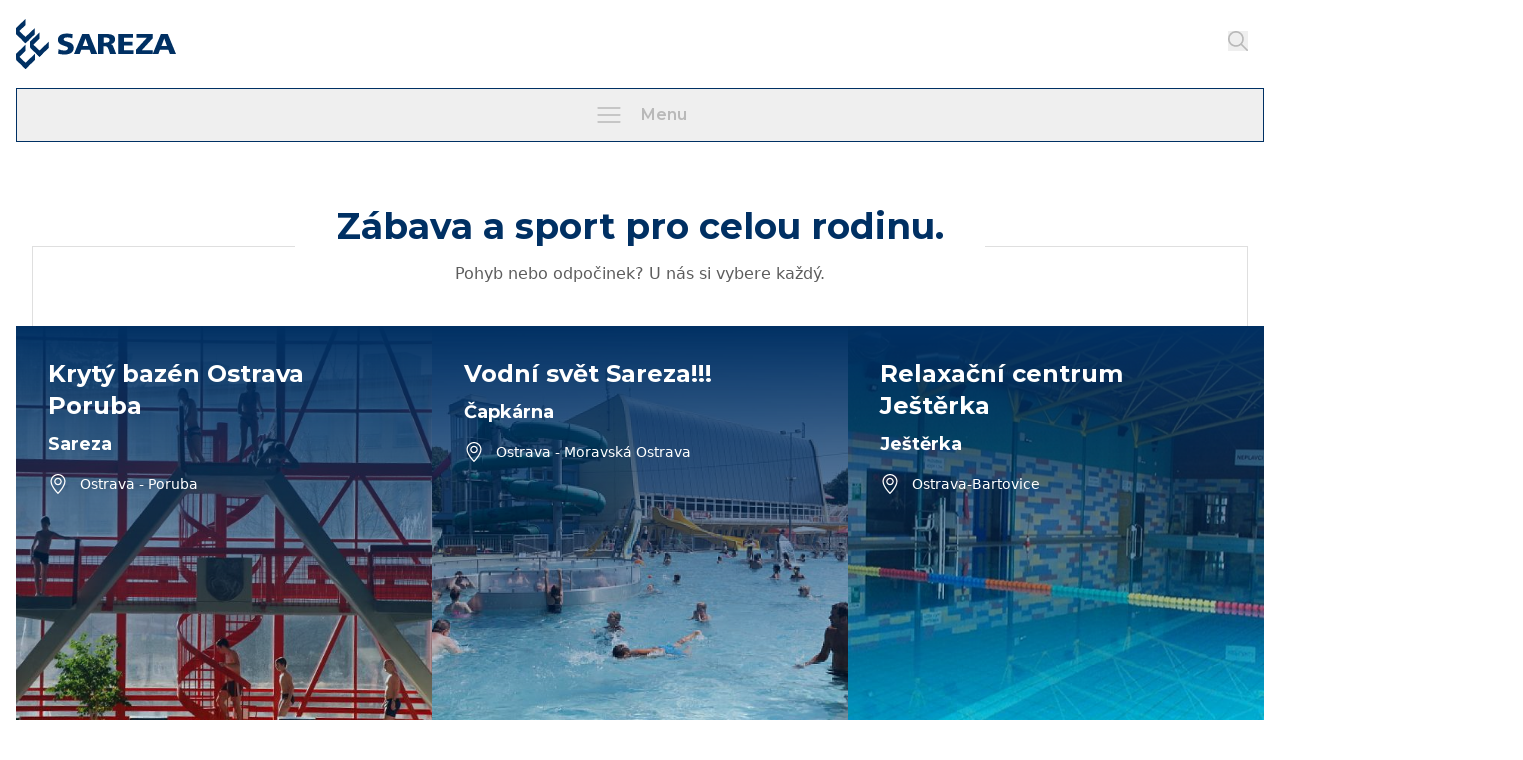

--- FILE ---
content_type: text/html; charset=UTF-8
request_url: https://www.sareza.cz/
body_size: 16348
content:
<!DOCTYPE html>
<html lang="cs" class="scroll-smooth overflow-x-hidden" x-data="{ preventScroll: false }" x-bind:class="{ 'overflow-y-hidden' : preventScroll }" @prevent-scroll.window="preventScroll = ! preventScroll">
    <head>
        <meta charset="utf-8" />
        <meta name="viewport" content="width=device-width, initial-scale=1" />

        
        <title>Sareza, Ostrava, Odpočinek, Plavání, Relax, Tobogány, Sport, Ubytování, Wellness.</title>

            
        <meta property="og:title" content="Sareza, Ostrava, Odpočinek, Plavání, Relax, Tobogány, Sport, Ubytování, Wellness.">
    
    <meta property="og:description" content="Zábava a sportovní vyžití pro celou vaši rodinu. Vodní svět SAREZA v centru Ostravy, který je svým špičkovým vybavením a zázemím na evropské úrovni.">
    <meta name="description" content="Zábava a sportovní vyžití pro celou vaši rodinu. Vodní svět SAREZA v centru Ostravy, který je svým špičkovým vybavením a zázemím na evropské úrovni.">


    <meta property="og:type" content="website">



 <meta property="og:image" content="https://www.sareza.cz/images/og-image.png"> 


    <link rel="icon" type="image/x-icon" href="https://www.sareza.cz/favicon.ico">
<link rel="icon" type="image/png" href="https://www.sareza.cz/favicon.png">

        <title>Sareza</title>
        
        <link rel="preconnect" href="https://fonts.googleapis.com">
        <link rel="preconnect" href="https://fonts.gstatic.com" crossorigin>
        <link href="https://fonts.googleapis.com/css2?family=Montserrat:wght@400;600;700&display=swap" rel="stylesheet">
        <link href="https://fonts.googleapis.com/css2?family=Open+Sans:ital,wght@0,300;0,400;1,300;1,400;0,700;&display=swap" rel="stylesheet">

                    <!-- Google tag (gtag.js) -->
            <script async src="https://www.googletagmanager.com/gtag/js?id=G-V6M68V27HB"></script>
            <script>
                window.dataLayer = window.dataLayer || [];
                function gtag(){dataLayer.push(arguments);}
                gtag('js', new Date());

                gtag('config', 'G-V6M68V27HB');
            </script>
        
        <link rel="preload" as="style" href="https://www.sareza.cz/build/assets/app-N3ivw88l.css" /><link rel="stylesheet" href="https://www.sareza.cz/build/assets/app-N3ivw88l.css" data-navigate-track="reload" />        <link rel="preload" as="style" href="https://www.sareza.cz/build/assets/app-Maa7wSHi.css" /><link rel="modulepreload" href="https://www.sareza.cz/build/assets/app-XEWmnSsX.js" /><link rel="stylesheet" href="https://www.sareza.cz/build/assets/app-Maa7wSHi.css" data-navigate-track="reload" /><script type="module" src="https://www.sareza.cz/build/assets/app-XEWmnSsX.js" data-navigate-track="reload"></script>        <!-- Livewire Styles --><style >[wire\:loading][wire\:loading], [wire\:loading\.delay][wire\:loading\.delay], [wire\:loading\.inline-block][wire\:loading\.inline-block], [wire\:loading\.inline][wire\:loading\.inline], [wire\:loading\.block][wire\:loading\.block], [wire\:loading\.flex][wire\:loading\.flex], [wire\:loading\.table][wire\:loading\.table], [wire\:loading\.grid][wire\:loading\.grid], [wire\:loading\.inline-flex][wire\:loading\.inline-flex] {display: none;}[wire\:loading\.delay\.none][wire\:loading\.delay\.none], [wire\:loading\.delay\.shortest][wire\:loading\.delay\.shortest], [wire\:loading\.delay\.shorter][wire\:loading\.delay\.shorter], [wire\:loading\.delay\.short][wire\:loading\.delay\.short], [wire\:loading\.delay\.default][wire\:loading\.delay\.default], [wire\:loading\.delay\.long][wire\:loading\.delay\.long], [wire\:loading\.delay\.longer][wire\:loading\.delay\.longer], [wire\:loading\.delay\.longest][wire\:loading\.delay\.longest] {display: none;}[wire\:offline][wire\:offline] {display: none;}[wire\:dirty]:not(textarea):not(input):not(select) {display: none;}:root {--livewire-progress-bar-color: #2299dd;}[x-cloak] {display: none !important;}[wire\:cloak] {display: none !important;}dialog#livewire-error::backdrop {background-color: rgba(0, 0, 0, .6);}</style>
    </head>
    <body>
        <style>
            [x-cloak] {
                display: none !important;
            }
        </style>
    </head>

    <body class="font-secondary antialiased overflow-x-hidden">

        
        <div x-data="{
            dropdown: null,

            toggleDropdown(type) {
                this.dropdown = this.dropdown == type ? null : type
                if (window.innerWidth <= 1280) {
                    $dispatch('prevent-scroll')
                    $dispatch('close-mobile-menu')
                }
            },
        }">
            <nav class="bg-white py-2 mx-auto z-40 w-full top-0"
                x-bind:class="{ 'fixed': dropdown }"
                @close-mobile-menu.window="menuOpened = false"
                x-data="{
                    menuOpened: window.innerWidth > 1280,

                    toggleMobileMenu() {
                        if (dropdown != null) {
                            this.dropdown = null
                            this.menuOpened = false
                            $dispatch('prevent-scroll')
                            return;
                        }
                        this.menuOpened = ! this.menuOpened
                    }
                }"
                x-on:resize.window="menuOpened = window.innerWidth > 1280"
            >
                <div class="4xl:!max-w-[80rem] !max-w-[100rem] container font-normal font-primary xl:relative">
                    
                    <div class="flex items-center justify-between pt-2">
                        
                        <a href="/">
                            <svg aria-hidden="true" focusable="false" class="fill-current w-40 h-14" alt="logo sareza">
    <use href="https://www.sareza.cz/images/icons.svg#sareza-logo"></use>
</svg>                        </a>

                        <div class="hidden xl:flex xl:items-center xl:space-x-4">
                            <div wire:snapshot="{&quot;data&quot;:{&quot;search&quot;:&quot;&quot;},&quot;memo&quot;:{&quot;id&quot;:&quot;muYtIrxjoef3VIIgdx7v&quot;,&quot;name&quot;:&quot;search&quot;,&quot;path&quot;:&quot;\/&quot;,&quot;method&quot;:&quot;GET&quot;,&quot;release&quot;:&quot;a-a-a&quot;,&quot;children&quot;:[],&quot;scripts&quot;:[],&quot;assets&quot;:[],&quot;errors&quot;:[],&quot;locale&quot;:&quot;cs&quot;},&quot;checksum&quot;:&quot;0ec848698395fd8a87080514b94ac263f8815cf531f712565b7c7a61cd0fc636&quot;}" wire:effects="[]" wire:id="muYtIrxjoef3VIIgdx7v" x-data="{open: false}">
    <button x-on:click="open = true" x-show="open == false">
        <svg aria-hidden="true" focusable="false" class="fill-current w-5 h-5 fill-zinc-400" alt="search">
    <use href="https://www.sareza.cz/images/icons.svg#search"></use>
</svg>    </button>

    <div x-cloak x-show="open" class="fixed z-20 inset-0 bg-black bg-opacity-70">
        <div class="px-4 mx-auto max-w-md flex flex-col justify-center h-screen relative">
            <span class="absolute top-14 sm:right-7 lg:-right-32 -right-60 text-white cursor-pointer">
                <svg xmlns="http://www.w3.org/2000/svg" fill="none" viewBox="0 0 24 24" stroke-width="1.5" stroke="currentColor" class="w-6 h-6 ml-auto">
                    <path stroke-linecap="round" stroke-linejoin="round" d="M6 18 18 6M6 6l12 12" />
                </svg>
            </span>

            <div x-on:click.away="open = false" class="max-w-md rounded-full shadow-2xl my-5 flex justify-between bg-white">

                <label class="relative flex flex-1 items-center group cursor-pointer">
                    <input
                        wire:model="search"
                        wire:keydown.enter="showResults()"
                        placeholder="Hledat výsledky"
                        type="search"
                        autocomplete="off"
                        class="block w-full h-9 ml-9 placeholder-gray-400 transition duration-75 border-gray-300 rounded-lg outline-none focus:border-primary-500 focus:ring-0 focus:ring-inset focus:ring-primary-500"
                    />
                </label>

                <button
                    wire:click="showResults"
                    class="flex items-center justify-center shrink-0 w-16 h-16 bg-gradient-to-r from-app-primary to-app-secondary rounded-full text-white font-semibold"
                >
                    <span>
                        <svg aria-hidden="true" focusable="false" class="fill-current w-5 h-5 fill-zinc-400" alt="search">
    <use href="https://www.sareza.cz/images/icons.svg#search"></use>
</svg>                    </span>
                </button>
            </div>
        </div>
    </div>

</div>

                            <div wire:snapshot="{&quot;data&quot;:{&quot;selectedLocale&quot;:&quot;cs&quot;},&quot;memo&quot;:{&quot;id&quot;:&quot;bxQU9eLdXuA5a9d2AeXF&quot;,&quot;name&quot;:&quot;locale-switch&quot;,&quot;path&quot;:&quot;\/&quot;,&quot;method&quot;:&quot;GET&quot;,&quot;release&quot;:&quot;a-a-a&quot;,&quot;children&quot;:[],&quot;scripts&quot;:[],&quot;assets&quot;:[],&quot;errors&quot;:[],&quot;locale&quot;:&quot;cs&quot;},&quot;checksum&quot;:&quot;7c8a6008693de2509f00aa1004359de9fb5a16f76cbc7c629b5e59f85614212d&quot;}" wire:effects="[]" wire:id="bxQU9eLdXuA5a9d2AeXF" class="flex items-center justify-center space-x-4 text-base font-normal text-zinc-300 sm:text-lg">
    <!--[if BLOCK]><![endif]-->        <p wire:click="setLocale('cs')" class="hidden cursor-pointer uppercase text-zinc-400">cs</p>
    <!--[if ENDBLOCK]><![endif]--></div>
                        </div>

                        <div class="w-full flex items-center justify-between xl:flex-col xl:absolute xl:top-36 xl:left-0 xl:bg-white xl:p-4 xl:z-20 xl:w-full xl:shadow-md xl:space-x-0 xl:space-y-6" x-cloak x-transition x-show="menuOpened">
                            
                            <div class="mx-auto flex space-x-6 xl:flex-col xl:space-x-0 xl:w-full xl:space-y-3">
                                <button class="border-b-transparent border-b-4 hover:border-blue-950 transition duration-300 px-1 uppercase flex items-center xl:w-full" x-on:click="toggleDropdown('areals')" x-bind:class="{ 'text-sky-950 font-bold': dropdown == 'areals' }">
                                    <svg aria-hidden="true" focusable="false" class="fill-current w-2 h-2 mr-4 hidden xl:block">
    <use href="https://www.sareza.cz/images/icons.svg#chevron"></use>
</svg>                                    <span title="Areály" class="menu-item-button-text">Areály</span>
                                    <svg aria-hidden="true" focusable="false" class="fill-current w-2 h-2 ml-2 rotate-90 xl:hidden" x-bind:class="{ 'fill-sky-950 rotate-[270deg]': dropdown == 'areals' }">
    <use href="https://www.sareza.cz/images/icons.svg#chevron"></use>
</svg>                                </button>
                                <a href="https://www.sareza.cz/aktivity" class="border-b-transparent border-b-4 hover:border-blue-950 transition duration-300 px-1 uppercase flex items-center" > <svg aria-hidden="true" focusable="false" class="fill-current w-2 h-2 mr-4 hidden xl:block">
    <use href="https://www.sareza.cz/images/icons.svg#chevron"></use>
</svg>                                    Aktivity</a>
                                <a href="https://www.sareza.cz/aktuality" class="border-b-transparent border-b-4 hover:border-blue-950 transition duration-300 px-1 uppercase flex items-center" > <svg aria-hidden="true" focusable="false" class="fill-current w-2 h-2 mr-4 hidden xl:block">
    <use href="https://www.sareza.cz/images/icons.svg#chevron"></use>
</svg>                                    Aktuality</a>
                                <a href="https://www.sareza.cz/pronajmy" class="border-b-transparent border-b-4 hover:border-blue-950 transition duration-300 px-1 uppercase flex items-center" > <svg aria-hidden="true" focusable="false" class="fill-current w-2 h-2 mr-4 hidden xl:block">
    <use href="https://www.sareza.cz/images/icons.svg#chevron"></use>
</svg>                                    Pronájmy</a>
                                <button class="border-b-transparent border-b-4 hover:border-blue-950 transition duration-200 box-border px-1 uppercase flex items-center xl:w-full" x-on:click="toggleDropdown('about')" x-bind:class="{ 'text-sky-950 font-bold': dropdown == 'about' }">
                                    <svg aria-hidden="true" focusable="false" class="fill-current w-2 h-2 mr-4 hidden xl:block">
    <use href="https://www.sareza.cz/images/icons.svg#chevron"></use>
</svg>                                    <span title="O nás" class="menu-item-button-text">O nás</span>
                                    <svg aria-hidden="true" focusable="false" class="fill-current w-2 h-2 ml-2 rotate-90 xl:hidden" x-bind:class="{ 'fill-sky-950 rotate-[270deg]': dropdown == 'about' }">
    <use href="https://www.sareza.cz/images/icons.svg#chevron"></use>
</svg>                                </button>
                                <a href="https://www.sareza.cz/kontakty" class="border-b-transparent border-b-4 hover:border-blue-950 transition duration-300 px-1 uppercase flex items-center" > <svg aria-hidden="true" focusable="false" class="fill-current w-2 h-2 mr-4 hidden xl:block">
    <use href="https://www.sareza.cz/images/icons.svg#chevron"></use>
</svg>                                    Kontakt</a>
                            </div>

                            
                            <div class="flex space-x-6 items-center xl:w-full xl:flex-col xl:space-x-0 xl:items-start sm:items-center">

                                
                                <div wire:snapshot="{&quot;data&quot;:{&quot;search&quot;:&quot;&quot;},&quot;memo&quot;:{&quot;id&quot;:&quot;KnAWCUA5fnGUNDqBxbwG&quot;,&quot;name&quot;:&quot;search&quot;,&quot;path&quot;:&quot;\/&quot;,&quot;method&quot;:&quot;GET&quot;,&quot;release&quot;:&quot;a-a-a&quot;,&quot;children&quot;:[],&quot;scripts&quot;:[],&quot;assets&quot;:[],&quot;errors&quot;:[],&quot;locale&quot;:&quot;cs&quot;},&quot;checksum&quot;:&quot;e9caa0747a0563cf7ed397a0effd2fa35f5f3d8f8c2a0ed41f46d1563627233c&quot;}" wire:effects="[]" wire:id="KnAWCUA5fnGUNDqBxbwG" x-data="{open: false}">
    <button x-on:click="open = true" x-show="open == false">
        <svg aria-hidden="true" focusable="false" class="fill-current w-5 h-5 fill-zinc-400" alt="search">
    <use href="https://www.sareza.cz/images/icons.svg#search"></use>
</svg>    </button>

    <div x-cloak x-show="open" class="fixed z-20 inset-0 bg-black bg-opacity-70">
        <div class="px-4 mx-auto max-w-md flex flex-col justify-center h-screen relative">
            <span class="absolute top-14 sm:right-7 lg:-right-32 -right-60 text-white cursor-pointer">
                <svg xmlns="http://www.w3.org/2000/svg" fill="none" viewBox="0 0 24 24" stroke-width="1.5" stroke="currentColor" class="w-6 h-6 ml-auto">
                    <path stroke-linecap="round" stroke-linejoin="round" d="M6 18 18 6M6 6l12 12" />
                </svg>
            </span>

            <div x-on:click.away="open = false" class="max-w-md rounded-full shadow-2xl my-5 flex justify-between bg-white">

                <label class="relative flex flex-1 items-center group cursor-pointer">
                    <input
                        wire:model="search"
                        wire:keydown.enter="showResults()"
                        placeholder="Hledat výsledky"
                        type="search"
                        autocomplete="off"
                        class="block w-full h-9 ml-9 placeholder-gray-400 transition duration-75 border-gray-300 rounded-lg outline-none focus:border-primary-500 focus:ring-0 focus:ring-inset focus:ring-primary-500"
                    />
                </label>

                <button
                    wire:click="showResults"
                    class="flex items-center justify-center shrink-0 w-16 h-16 bg-gradient-to-r from-app-primary to-app-secondary rounded-full text-white font-semibold"
                >
                    <span>
                        <svg aria-hidden="true" focusable="false" class="fill-current w-5 h-5 fill-zinc-400" alt="search">
    <use href="https://www.sareza.cz/images/icons.svg#search"></use>
</svg>                    </span>
                </button>
            </div>
        </div>
    </div>

</div>

                                
                                <button class="xl:hidden">
                                    <div wire:snapshot="{&quot;data&quot;:{&quot;selectedLocale&quot;:&quot;cs&quot;},&quot;memo&quot;:{&quot;id&quot;:&quot;gAl1S6z8srs3ZAw4kYXy&quot;,&quot;name&quot;:&quot;locale-switch&quot;,&quot;path&quot;:&quot;\/&quot;,&quot;method&quot;:&quot;GET&quot;,&quot;release&quot;:&quot;a-a-a&quot;,&quot;children&quot;:[],&quot;scripts&quot;:[],&quot;assets&quot;:[],&quot;errors&quot;:[],&quot;locale&quot;:&quot;cs&quot;},&quot;checksum&quot;:&quot;726be085d09b38b12a1c7f0471a08c8800b8202306e5846c338a2db875c7b540&quot;}" wire:effects="[]" wire:id="gAl1S6z8srs3ZAw4kYXy" class="flex items-center justify-center space-x-4 text-base font-normal text-zinc-300 sm:text-lg">
    <!--[if BLOCK]><![endif]-->        <p wire:click="setLocale('cs')" class="hidden cursor-pointer uppercase text-zinc-400">cs</p>
    <!--[if ENDBLOCK]><![endif]--></div>
                                </button>

                                
                                <a href="https://sareza.e-rezervace.cz/Branch/pages/WebLogin.faces" class="px-8 py-4 border border-black hover:bg-sky-950 hover:text-white hover:border-sky-950 duration-300 md:w-full">
                                    Rezervace
                                </a>
                            </div>
                        </div>
                    </div>
                </div>
                <div class="container mt-4 hidden xl:block">
                    <button class="border border-sky-950 w-full py-2.5 font-primary font-semibold text-zinc-400 flex items-center justify-center hover:text-sky-950 group duration-300" x-on:click="toggleMobileMenu()">
                        <svg aria-hidden="true" focusable="false" class="fill-current w-8 h-8 stroke-zinc-400 mr-4 group-hover:stroke-sky-950 duration-300" alt="icona menu" x-show="!menuOpened && dropdown == null">
    <use href="https://www.sareza.cz/images/icons.svg#menu"></use>
</svg>                        <svg aria-hidden="true" focusable="false" class="fill-current w-8 h-8 stroke-zinc-400 mr-4 group-hover:stroke-sky-950 duration-300" x-cloak="x-cloak" alt="icona menu" x-show="menuOpened || (!menuOpened && dropdown != null)">
    <use href="https://www.sareza.cz/images/icons.svg#close"></use>
</svg>                        Menu
                    </button>
                </div>
            </nav>

            <div class="bg-black/60 fixed top-12 left-0 w-full h-full z-30" x-cloak x-show="dropdown == 'areals'">
                <div class="bg-white w-full absolute top-8 xl:top-24" x-on:click.outside="dropdown = null" x-on:keyup.escape.window="dropdown = null">
                    <div class="container pb-8 pt-14 md:relative md:overflow-auto md:h-screen">
                        <div class="grid grid-cols-3 gap-x-10 gap-y-4 xl:gap-4 lg:grid-cols-2 md:grid-cols-1">
                                                            <a href="https://www.sareza.cz/areal/kryty-bazen-ostrava-poruba" class="border-[3px] border-transparent ring-1 ring-neutral-200 flex items-center space-x-6 p-8 h-32 hover:ring-0 hover:border-sky-950 duration-300">
    <img src="https://www.sareza.cz/storage/542/01HWWENDKMPDRJD46Z304CANWG.svg" class="w-9 h-9 flex-shrink-0" alt="Krytý bazén Ostrava Poruba">
    <div>
        <p class="text-lg font-bold text-sky-950 font-primary">Krytý bazén Ostrava Poruba</p>
        <p class="text-sky-950">Sareza</p>
    </div>
</a>
                                                            <a href="https://www.sareza.cz/areal/vodni-svet-sareza" class="border-[3px] border-transparent ring-1 ring-neutral-200 flex items-center space-x-6 p-8 h-32 hover:ring-0 hover:border-sky-950 duration-300">
    <img src="https://www.sareza.cz/storage/554/01HWWGT563JXEYKJ8J2BE6GBBY.svg" class="w-9 h-9 flex-shrink-0" alt="Vodní svět Sareza!!!">
    <div>
        <p class="text-lg font-bold text-sky-950 font-primary">Vodní svět Sareza!!!</p>
        <p class="text-sky-950">Čapkárna</p>
    </div>
</a>
                                                            <a href="https://www.sareza.cz/areal/ozdravne-centrum-jesterka" class="border-[3px] border-transparent ring-1 ring-neutral-200 flex items-center space-x-6 p-8 h-32 hover:ring-0 hover:border-sky-950 duration-300">
    <img src="https://www.sareza.cz/storage/555/01HWWGZ4M9WC4P55ABX76CSKBJ.svg" class="w-9 h-9 flex-shrink-0" alt="Relaxační centrum Ještěrka">
    <div>
        <p class="text-lg font-bold text-sky-950 font-primary">Relaxační centrum Ještěrka</p>
        <p class="text-sky-950">Ještěrka</p>
    </div>
</a>
                                                            <a href="https://www.sareza.cz/areal/multifunkcni-areal" class="border-[3px] border-transparent ring-1 ring-neutral-200 flex items-center space-x-6 p-8 h-32 hover:ring-0 hover:border-sky-950 duration-300">
    <img src="https://www.sareza.cz/storage/558/01HWWHMM3YG1NANQH15ZDWW32J.svg" class="w-9 h-9 flex-shrink-0" alt="Multifunkční areál">
    <div>
        <p class="text-lg font-bold text-sky-950 font-primary">Multifunkční areál</p>
        <p class="text-sky-950">Zimák Poruba</p>
    </div>
</a>
                                                            <a href="https://www.sareza.cz/areal/sareza-hotel" class="border-[3px] border-transparent ring-1 ring-neutral-200 flex items-center space-x-6 p-8 h-32 hover:ring-0 hover:border-sky-950 duration-300">
    <img src="https://www.sareza.cz/storage/563/01HWWJF22M169G7VRA4MQMJYG9.svg" class="w-9 h-9 flex-shrink-0" alt="SAREZA HOTEL*** ">
    <div>
        <p class="text-lg font-bold text-sky-950 font-primary">SAREZA HOTEL*** </p>
        <p class="text-sky-950"></p>
    </div>
</a>
                                                            <a href="https://www.sareza.cz/areal/sportovni-hala-privoz" class="border-[3px] border-transparent ring-1 ring-neutral-200 flex items-center space-x-6 p-8 h-32 hover:ring-0 hover:border-sky-950 duration-300">
    <img src="https://www.sareza.cz/storage/560/01HWWJ0SXC7V6F1MYN6T2XDYFJ.svg" class="w-9 h-9 flex-shrink-0" alt="Sportovní hala Přívoz">
    <div>
        <p class="text-lg font-bold text-sky-950 font-primary">Sportovní hala Přívoz</p>
        <p class="text-sky-950"></p>
    </div>
</a>
                                                            <a href="https://www.sareza.cz/areal/sportovni-areal-poruba" class="border-[3px] border-transparent ring-1 ring-neutral-200 flex items-center space-x-6 p-8 h-32 hover:ring-0 hover:border-sky-950 duration-300">
    <img src="https://www.sareza.cz/storage/562/01HWWJC7TYKXQJ4PB1TN8AYJE9.svg" class="w-9 h-9 flex-shrink-0" alt="Sportovní areál Poruba">
    <div>
        <p class="text-lg font-bold text-sky-950 font-primary">Sportovní areál Poruba</p>
        <p class="text-sky-950">Stadion VOKD</p>
    </div>
</a>
                                                            <a href="https://www.sareza.cz/areal/vanocni-kluziste" class="border-[3px] border-transparent ring-1 ring-neutral-200 flex items-center space-x-6 p-8 h-32 hover:ring-0 hover:border-sky-950 duration-300">
    <img src="https://www.sareza.cz/storage/559/01HWWHV2JJ59VQYF7XBY8R715T.svg" class="w-9 h-9 flex-shrink-0" alt="Vánoční kluziště!!!">
    <div>
        <p class="text-lg font-bold text-sky-950 font-primary">Vánoční kluziště!!!</p>
        <p class="text-sky-950"></p>
    </div>
</a>
                                                            <a href="https://www.sareza.cz/areal/sportovni-areal-u-cementarny" class="border-[3px] border-transparent ring-1 ring-neutral-200 flex items-center space-x-6 p-8 h-32 hover:ring-0 hover:border-sky-950 duration-300">
    <img src="https://www.sareza.cz/storage/561/01HWWJ7J8X2M4GA31MN14TTZQJ.svg" class="w-9 h-9 flex-shrink-0" alt="Sportovní areál U Cementárny">
    <div>
        <p class="text-lg font-bold text-sky-950 font-primary">Sportovní areál U Cementárny</p>
        <p class="text-sky-950">In-line, Ferona</p>
    </div>
</a>
                                                            <a href="https://www.sareza.cz/areal/vodni-areal-jih" class="border-[3px] border-transparent ring-1 ring-neutral-200 flex items-center space-x-6 p-8 h-32 hover:ring-0 hover:border-sky-950 duration-300">
    <img src="https://www.sareza.cz/storage/557/01HWWHGW0HFVCC8SQQQXRBAN8E.svg" class="w-9 h-9 flex-shrink-0" alt="Vodní areál Jih">
    <div>
        <p class="text-lg font-bold text-sky-950 font-primary">Vodní areál Jih</p>
        <p class="text-sky-950">SNP</p>
    </div>
</a>
                                                            <a href="https://www.sareza.cz/areal/letni-koupaliste-poruba" class="border-[3px] border-transparent ring-1 ring-neutral-200 flex items-center space-x-6 p-8 h-32 hover:ring-0 hover:border-sky-950 duration-300">
    <img src="https://www.sareza.cz/storage/556/01HWWH7PNP1NT5ZSQMFCDTRSJR.svg" class="w-9 h-9 flex-shrink-0" alt=" Letní koupaliště Poruba">
    <div>
        <p class="text-lg font-bold text-sky-950 font-primary"> Letní koupaliště Poruba</p>
        <p class="text-sky-950">Vřesina</p>
    </div>
</a>
                                                    </div>
                    </div>
                </div>
            </div>

            <div class="bg-black/60 fixed top-12 left-0 w-full h-full z-30" x-cloak x-show="dropdown == 'about'">
                <div class="bg-white w-full absolute top-8 xl:top-24" x-on:click.outside="dropdown = null" x-on:keyup.escape.window="dropdown = null">
                    <div class="container py-8 md:relative md:overflow-auto md:h-screen">
                        <div class="grid grid-cols-3 gap-x-10 gap-y-4 xl:gap-4 lg:grid-cols-2 md:grid-cols-1">
                           <a href="https://www.sareza.cz/kariera" class="border-[3px] border-transparent ring-1 ring-neutral-200 flex items-center space-x-6 p-8 h-20 hover:ring-0 hover:border-sky-950 duration-300" >
    <p class="text-lg font-bold text-sky-950 font-primary ml-12">Kariéra</p>
</a>
                           <a href="https://www.sareza.cz/tiskove-zpravy" class="border-[3px] border-transparent ring-1 ring-neutral-200 flex items-center space-x-6 p-8 h-20 hover:ring-0 hover:border-sky-950 duration-300" >
    <p class="text-lg font-bold text-sky-950 font-primary ml-12">Tiskové zprávy</p>
</a>
                           <a href="https://www.vhodne-uverejneni.cz/profil/25385691" class="border-[3px] border-transparent ring-1 ring-neutral-200 flex items-center space-x-6 p-8 h-20 hover:ring-0 hover:border-sky-950 duration-300" target="_blank">
    <p class="text-lg font-bold text-sky-950 font-primary ml-12">Profil zadavatele</p>
</a>
                           <a href="/stranky/obecne" class="border-[3px] border-transparent ring-1 ring-neutral-200 flex items-center space-x-6 p-8 h-20 hover:ring-0 hover:border-sky-950 duration-300" >
    <p class="text-lg font-bold text-sky-950 font-primary ml-12">Obecné</p>
</a>
                           <a href="https://www.sareza.cz/casto-kladene-dotazy" class="border-[3px] border-transparent ring-1 ring-neutral-200 flex items-center space-x-6 p-8 h-20 hover:ring-0 hover:border-sky-950 duration-300" >
    <p class="text-lg font-bold text-sky-950 font-primary ml-12">Často kladené dotazy</p>
</a>
                           <a href="https://www.sareza.cz/navstevni-rady" class="border-[3px] border-transparent ring-1 ring-neutral-200 flex items-center space-x-6 p-8 h-20 hover:ring-0 hover:border-sky-950 duration-300" >
    <p class="text-lg font-bold text-sky-950 font-primary ml-12">Návštěvní řády</p>
</a>
                        </div>
                    </div>
                </div>
            </div>
        </div>

        <div wire:snapshot="{&quot;data&quot;:{&quot;seoModel&quot;:null,&quot;seoSettingKey&quot;:&quot;homepage&quot;},&quot;memo&quot;:{&quot;id&quot;:&quot;ApG7rmrbQ7dj3i3lJM8G&quot;,&quot;name&quot;:&quot;homepage&quot;,&quot;path&quot;:&quot;\/&quot;,&quot;method&quot;:&quot;GET&quot;,&quot;release&quot;:&quot;a-a-a&quot;,&quot;children&quot;:[],&quot;scripts&quot;:[],&quot;assets&quot;:[],&quot;errors&quot;:[],&quot;locale&quot;:&quot;cs&quot;},&quot;checksum&quot;:&quot;b441bc5c53a35da80a35dda4592203470b9410a214ea716d7cbeb75e0b1d882a&quot;}" wire:effects="[]" wire:id="ApG7rmrbQ7dj3i3lJM8G">
    
    <section class="mx-8 sm:mx-4 relative">
        <div class="mx-auto mt-24 sm:mx-4 relative z-10 bg-white text-sky-950 px-10 max-w-[690px] text-center w-full md:max-w-[400px] sm:w-auto sm:max-w-none -translate-y-1/2">
            <div class="flex justify-center items-center space-x-6">
                <h1 class="text-4xl font-primary font-bold md:text-3xl sm:text-2xl">Zábava a sport pro celou rodinu.</h1>
            </div>
            <span class="block mt-4 font-normal text-zinc-600 text-base font-secondary">
                Pohyb nebo odpočinek? U nás si vybere každý.
            </span>
        </div>

        
        <div class="absolute top-0 left-0 w-full z-0 border border-solid border-neutral-200 sm:border-transparent h-[412px]"></div>
    </section>

    

    
    <section class="relative mt-12 container flex justify-center mx-auto flex-wrap z-10 xl:-mt-0">
        <!--[if BLOCK]><![endif]-->            <a class="relative w-1/4 xl:w-1/3 lg:w-1/2 sm:w-full max-h-full sm:aspect-auto aspect-square group" href="https://www.sareza.cz/areal/kryty-bazen-ostrava-poruba" target="">
    <div class="w-full h-full overflow-hidden">
        <img class="w-full object-cover sm:max-h-[220px] h-full group-hover:scale-110 transition-transform duration-700" src="https://www.sareza.cz/storage/2453/conversions/01JBQ9VR5FT3ZXEF04Z86E947A-thumb.jpg" alt=Krytý bazén Ostrava Poruba>
    </div>
    <div class="absolute top-0 left-0 p-8 bg-gradient-to-b from-sky-950 h-full w-full bg-sky-950 bg-opacity-0 group-hover:bg-opacity-80 group-hover:h-full duration-300">
        <h2 class="text-2xl font-primary font-bold text-white">Krytý bazén Ostrava Poruba</h2>
        <span class="text-lg font-primary font-bold text-white inline-block mt-2 mb-4">Sareza</span>
        <!--[if BLOCK]><![endif]-->            <span class="flex items-center text-white text-sm ">
                <svg aria-hidden="true" focusable="false" class="fill-current w-5 h-5 fill-white mr-3" alt="location icon">
    <use href="https://www.sareza.cz/images/icons.svg#location"></use>
</svg>                Ostrava - Poruba
            </span>
        <!--[if ENDBLOCK]><![endif]-->        <span class="text-lg font-bold font-primary text-white uppercase inline-flex items-center absolute bottom-6 right-10 group duration-300 opacity-0 translate-y-8 group-hover:opacity-100 group-hover:translate-y-0 ease-in">
            Zobrazit více
            <svg aria-hidden="true" focusable="false" class="fill-current w-3 h-3 ml-2 fill-white group-hover:translate-x-2 duration-300">
    <use href="https://www.sareza.cz/images/icons.svg#chevron"></use>
</svg>        </span>
    </div>
</a>
                    <a class="relative w-1/4 xl:w-1/3 lg:w-1/2 sm:w-full max-h-full sm:aspect-auto aspect-square group" href="https://www.sareza.cz/areal/vodni-svet-sareza" target="">
    <div class="w-full h-full overflow-hidden">
        <img class="w-full object-cover sm:max-h-[220px] h-full group-hover:scale-110 transition-transform duration-700" src="https://www.sareza.cz/storage/1209/conversions/01HXT0CQPJ3WWPSM54SPPP6T59-thumb.jpg" alt=Vodní svět Sareza!!!>
    </div>
    <div class="absolute top-0 left-0 p-8 bg-gradient-to-b from-sky-950 h-full w-full bg-sky-950 bg-opacity-0 group-hover:bg-opacity-80 group-hover:h-full duration-300">
        <h2 class="text-2xl font-primary font-bold text-white">Vodní svět Sareza!!!</h2>
        <span class="text-lg font-primary font-bold text-white inline-block mt-2 mb-4">Čapkárna</span>
        <!--[if BLOCK]><![endif]-->            <span class="flex items-center text-white text-sm ">
                <svg aria-hidden="true" focusable="false" class="fill-current w-5 h-5 fill-white mr-3" alt="location icon">
    <use href="https://www.sareza.cz/images/icons.svg#location"></use>
</svg>                Ostrava - Moravská Ostrava
            </span>
        <!--[if ENDBLOCK]><![endif]-->        <span class="text-lg font-bold font-primary text-white uppercase inline-flex items-center absolute bottom-6 right-10 group duration-300 opacity-0 translate-y-8 group-hover:opacity-100 group-hover:translate-y-0 ease-in">
            Zobrazit více
            <svg aria-hidden="true" focusable="false" class="fill-current w-3 h-3 ml-2 fill-white group-hover:translate-x-2 duration-300">
    <use href="https://www.sareza.cz/images/icons.svg#chevron"></use>
</svg>        </span>
    </div>
</a>
                    <a class="relative w-1/4 xl:w-1/3 lg:w-1/2 sm:w-full max-h-full sm:aspect-auto aspect-square group" href="https://www.sareza.cz/areal/ozdravne-centrum-jesterka" target="">
    <div class="w-full h-full overflow-hidden">
        <img class="w-full object-cover sm:max-h-[220px] h-full group-hover:scale-110 transition-transform duration-700" src="https://www.sareza.cz/storage/2496/conversions/01JDMEWQ41AK134VTB63C2B8M0-thumb.jpg" alt=Relaxační centrum Ještěrka>
    </div>
    <div class="absolute top-0 left-0 p-8 bg-gradient-to-b from-sky-950 h-full w-full bg-sky-950 bg-opacity-0 group-hover:bg-opacity-80 group-hover:h-full duration-300">
        <h2 class="text-2xl font-primary font-bold text-white">Relaxační centrum Ještěrka</h2>
        <span class="text-lg font-primary font-bold text-white inline-block mt-2 mb-4">Ještěrka</span>
        <!--[if BLOCK]><![endif]-->            <span class="flex items-center text-white text-sm ">
                <svg aria-hidden="true" focusable="false" class="fill-current w-5 h-5 fill-white mr-3" alt="location icon">
    <use href="https://www.sareza.cz/images/icons.svg#location"></use>
</svg>                Ostrava-Bartovice
            </span>
        <!--[if ENDBLOCK]><![endif]-->        <span class="text-lg font-bold font-primary text-white uppercase inline-flex items-center absolute bottom-6 right-10 group duration-300 opacity-0 translate-y-8 group-hover:opacity-100 group-hover:translate-y-0 ease-in">
            Zobrazit více
            <svg aria-hidden="true" focusable="false" class="fill-current w-3 h-3 ml-2 fill-white group-hover:translate-x-2 duration-300">
    <use href="https://www.sareza.cz/images/icons.svg#chevron"></use>
</svg>        </span>
    </div>
</a>
                    <a class="relative w-1/4 xl:w-1/3 lg:w-1/2 sm:w-full max-h-full sm:aspect-auto aspect-square group" href="https://www.sareza.cz/areal/multifunkcni-areal" target="">
    <div class="w-full h-full overflow-hidden">
        <img class="w-full object-cover sm:max-h-[220px] h-full group-hover:scale-110 transition-transform duration-700" src="https://www.sareza.cz/storage/2480/conversions/01JCJCNY395FTHVZC80C8FKV28-thumb.jpg" alt=Multifunkční areál>
    </div>
    <div class="absolute top-0 left-0 p-8 bg-gradient-to-b from-sky-950 h-full w-full bg-sky-950 bg-opacity-0 group-hover:bg-opacity-80 group-hover:h-full duration-300">
        <h2 class="text-2xl font-primary font-bold text-white">Multifunkční areál</h2>
        <span class="text-lg font-primary font-bold text-white inline-block mt-2 mb-4">Zimák Poruba</span>
        <!--[if BLOCK]><![endif]-->            <span class="flex items-center text-white text-sm ">
                <svg aria-hidden="true" focusable="false" class="fill-current w-5 h-5 fill-white mr-3" alt="location icon">
    <use href="https://www.sareza.cz/images/icons.svg#location"></use>
</svg>                Ostrava - Poruba
            </span>
        <!--[if ENDBLOCK]><![endif]-->        <span class="text-lg font-bold font-primary text-white uppercase inline-flex items-center absolute bottom-6 right-10 group duration-300 opacity-0 translate-y-8 group-hover:opacity-100 group-hover:translate-y-0 ease-in">
            Zobrazit více
            <svg aria-hidden="true" focusable="false" class="fill-current w-3 h-3 ml-2 fill-white group-hover:translate-x-2 duration-300">
    <use href="https://www.sareza.cz/images/icons.svg#chevron"></use>
</svg>        </span>
    </div>
</a>
                    <a class="relative w-1/4 xl:w-1/3 lg:w-1/2 sm:w-full max-h-full sm:aspect-auto aspect-square group" href="https://www.sareza.cz/areal/sareza-hotel" target="">
    <div class="w-full h-full overflow-hidden">
        <img class="w-full object-cover sm:max-h-[220px] h-full group-hover:scale-110 transition-transform duration-700" src="https://www.sareza.cz/storage/2449/conversions/01JBQ9M8N12Q3PRFKFACKYP81R-thumb.jpg" alt=SAREZA HOTEL*** >
    </div>
    <div class="absolute top-0 left-0 p-8 bg-gradient-to-b from-sky-950 h-full w-full bg-sky-950 bg-opacity-0 group-hover:bg-opacity-80 group-hover:h-full duration-300">
        <h2 class="text-2xl font-primary font-bold text-white">SAREZA HOTEL*** </h2>
        <span class="text-lg font-primary font-bold text-white inline-block mt-2 mb-4"></span>
        <!--[if BLOCK]><![endif]-->            <span class="flex items-center text-white text-sm ">
                <svg aria-hidden="true" focusable="false" class="fill-current w-5 h-5 fill-white mr-3" alt="location icon">
    <use href="https://www.sareza.cz/images/icons.svg#location"></use>
</svg>                Ostrava - Poruba
            </span>
        <!--[if ENDBLOCK]><![endif]-->        <span class="text-lg font-bold font-primary text-white uppercase inline-flex items-center absolute bottom-6 right-10 group duration-300 opacity-0 translate-y-8 group-hover:opacity-100 group-hover:translate-y-0 ease-in">
            Zobrazit více
            <svg aria-hidden="true" focusable="false" class="fill-current w-3 h-3 ml-2 fill-white group-hover:translate-x-2 duration-300">
    <use href="https://www.sareza.cz/images/icons.svg#chevron"></use>
</svg>        </span>
    </div>
</a>
                    <a class="relative w-1/4 xl:w-1/3 lg:w-1/2 sm:w-full max-h-full sm:aspect-auto aspect-square group" href="https://www.sareza.cz/areal/sportovni-hala-privoz" target="">
    <div class="w-full h-full overflow-hidden">
        <img class="w-full object-cover sm:max-h-[220px] h-full group-hover:scale-110 transition-transform duration-700" src="https://www.sareza.cz/storage/1065/conversions/01HX98MWAZQ5RGXTXJBT8TSTHS-thumb.jpg" alt=Sportovní hala Přívoz>
    </div>
    <div class="absolute top-0 left-0 p-8 bg-gradient-to-b from-sky-950 h-full w-full bg-sky-950 bg-opacity-0 group-hover:bg-opacity-80 group-hover:h-full duration-300">
        <h2 class="text-2xl font-primary font-bold text-white">Sportovní hala Přívoz</h2>
        <span class="text-lg font-primary font-bold text-white inline-block mt-2 mb-4"></span>
        <!--[if BLOCK]><![endif]-->            <span class="flex items-center text-white text-sm ">
                <svg aria-hidden="true" focusable="false" class="fill-current w-5 h-5 fill-white mr-3" alt="location icon">
    <use href="https://www.sareza.cz/images/icons.svg#location"></use>
</svg>                Ostrava - Přívoz
            </span>
        <!--[if ENDBLOCK]><![endif]-->        <span class="text-lg font-bold font-primary text-white uppercase inline-flex items-center absolute bottom-6 right-10 group duration-300 opacity-0 translate-y-8 group-hover:opacity-100 group-hover:translate-y-0 ease-in">
            Zobrazit více
            <svg aria-hidden="true" focusable="false" class="fill-current w-3 h-3 ml-2 fill-white group-hover:translate-x-2 duration-300">
    <use href="https://www.sareza.cz/images/icons.svg#chevron"></use>
</svg>        </span>
    </div>
</a>
                    <a class="relative w-1/4 xl:w-1/3 lg:w-1/2 sm:w-full max-h-full sm:aspect-auto aspect-square group" href="https://www.sareza.cz/areal/sportovni-areal-poruba" target="">
    <div class="w-full h-full overflow-hidden">
        <img class="w-full object-cover sm:max-h-[220px] h-full group-hover:scale-110 transition-transform duration-700" src="https://www.sareza.cz/storage/2447/conversions/01JBQ9FJP0XEA0PT74MYCYNJNG-thumb.jpg" alt=Sportovní areál Poruba>
    </div>
    <div class="absolute top-0 left-0 p-8 bg-gradient-to-b from-sky-950 h-full w-full bg-sky-950 bg-opacity-0 group-hover:bg-opacity-80 group-hover:h-full duration-300">
        <h2 class="text-2xl font-primary font-bold text-white">Sportovní areál Poruba</h2>
        <span class="text-lg font-primary font-bold text-white inline-block mt-2 mb-4">Stadion VOKD</span>
        <!--[if BLOCK]><![endif]-->            <span class="flex items-center text-white text-sm ">
                <svg aria-hidden="true" focusable="false" class="fill-current w-5 h-5 fill-white mr-3" alt="location icon">
    <use href="https://www.sareza.cz/images/icons.svg#location"></use>
</svg>                Ostrava - Poruba
            </span>
        <!--[if ENDBLOCK]><![endif]-->        <span class="text-lg font-bold font-primary text-white uppercase inline-flex items-center absolute bottom-6 right-10 group duration-300 opacity-0 translate-y-8 group-hover:opacity-100 group-hover:translate-y-0 ease-in">
            Zobrazit více
            <svg aria-hidden="true" focusable="false" class="fill-current w-3 h-3 ml-2 fill-white group-hover:translate-x-2 duration-300">
    <use href="https://www.sareza.cz/images/icons.svg#chevron"></use>
</svg>        </span>
    </div>
</a>
                    <a class="relative w-1/4 xl:w-1/3 lg:w-1/2 sm:w-full max-h-full sm:aspect-auto aspect-square group" href="https://www.sareza.cz/areal/vanocni-kluziste" target="">
    <div class="w-full h-full overflow-hidden">
        <img class="w-full object-cover sm:max-h-[220px] h-full group-hover:scale-110 transition-transform duration-700" src="https://www.sareza.cz/storage/2469/conversions/01JC0S8C3EEYH4ZST7DX3AJH1H-thumb.jpg" alt=Vánoční kluziště!!!>
    </div>
    <div class="absolute top-0 left-0 p-8 bg-gradient-to-b from-sky-950 h-full w-full bg-sky-950 bg-opacity-0 group-hover:bg-opacity-80 group-hover:h-full duration-300">
        <h2 class="text-2xl font-primary font-bold text-white">Vánoční kluziště!!!</h2>
        <span class="text-lg font-primary font-bold text-white inline-block mt-2 mb-4"></span>
        <!--[if BLOCK]><![endif]-->            <span class="flex items-center text-white text-sm ">
                <svg aria-hidden="true" focusable="false" class="fill-current w-5 h-5 fill-white mr-3" alt="location icon">
    <use href="https://www.sareza.cz/images/icons.svg#location"></use>
</svg>                Ostrava-Moravská Ostrava a Přívoz
            </span>
        <!--[if ENDBLOCK]><![endif]-->        <span class="text-lg font-bold font-primary text-white uppercase inline-flex items-center absolute bottom-6 right-10 group duration-300 opacity-0 translate-y-8 group-hover:opacity-100 group-hover:translate-y-0 ease-in">
            Zobrazit více
            <svg aria-hidden="true" focusable="false" class="fill-current w-3 h-3 ml-2 fill-white group-hover:translate-x-2 duration-300">
    <use href="https://www.sareza.cz/images/icons.svg#chevron"></use>
</svg>        </span>
    </div>
</a>
        <!--[if ENDBLOCK]><![endif]-->    </section>

    

    <section class="mt-6 mb-12 mx-auto container flex items-center justify-center gap-8 lg:flex-wrap">
        <!--[if BLOCK]><![endif]-->            <a href="https://www.sareza.cz/areal/sportovni-areal-u-cementarny" class="border-[3px] border-transparent ring-1 ring-neutral-200 flex flex-col w-[320px] h-[200px] hover:ring-0 hover:border-sky-950 duration-300 px-8 py-6 md:w-full">
    <div class="relative font-primary text-sky-950 font-bold text-2xl z-20 mb-3">Sportovní areál U Cementárny</div>
    <!--[if BLOCK]><![endif]-->        <div class="font-primary text-sky-950 font-semibold text-base">In-line, Ferona</div>
    <!--[if ENDBLOCK]><![endif]-->    <div class="flex items-center mt-auto">
        <!--[if BLOCK]><![endif]-->            <svg aria-hidden="true" focusable="false" class="fill-current w-[18px] h-5" alt="Location icon">
    <use href="https://www.sareza.cz/images/icons.svg#location"></use>
</svg>            <p class="ml-4 text-sm font-secondary font-normal text-zinc-600">
                Ostrava-Vítkovice
            </p>
        <!--[if ENDBLOCK]><![endif]-->    </div>
</a>
                    <a href="https://www.sareza.cz/areal/vodni-areal-jih" class="border-[3px] border-transparent ring-1 ring-neutral-200 flex flex-col w-[320px] h-[200px] hover:ring-0 hover:border-sky-950 duration-300 px-8 py-6 md:w-full">
    <div class="relative font-primary text-sky-950 font-bold text-2xl z-20 mb-3">Vodní areál Jih</div>
    <!--[if BLOCK]><![endif]-->        <div class="font-primary text-sky-950 font-semibold text-base">SNP</div>
    <!--[if ENDBLOCK]><![endif]-->    <div class="flex items-center mt-auto">
        <!--[if BLOCK]><![endif]-->            <svg aria-hidden="true" focusable="false" class="fill-current w-[18px] h-5" alt="Location icon">
    <use href="https://www.sareza.cz/images/icons.svg#location"></use>
</svg>            <p class="ml-4 text-sm font-secondary font-normal text-zinc-600">
                Ostrava - Zábřeh
            </p>
        <!--[if ENDBLOCK]><![endif]-->    </div>
</a>
                    <a href="https://www.sareza.cz/areal/letni-koupaliste-poruba" class="border-[3px] border-transparent ring-1 ring-neutral-200 flex flex-col w-[320px] h-[200px] hover:ring-0 hover:border-sky-950 duration-300 px-8 py-6 md:w-full">
    <div class="relative font-primary text-sky-950 font-bold text-2xl z-20 mb-3"> Letní koupaliště Poruba</div>
    <!--[if BLOCK]><![endif]-->        <div class="font-primary text-sky-950 font-semibold text-base">Vřesina</div>
    <!--[if ENDBLOCK]><![endif]-->    <div class="flex items-center mt-auto">
        <!--[if BLOCK]><![endif]-->            <svg aria-hidden="true" focusable="false" class="fill-current w-[18px] h-5" alt="Location icon">
    <use href="https://www.sareza.cz/images/icons.svg#location"></use>
</svg>            <p class="ml-4 text-sm font-secondary font-normal text-zinc-600">
                Ostrava - Poruba
            </p>
        <!--[if ENDBLOCK]><![endif]-->    </div>
</a>
        <!--[if ENDBLOCK]><![endif]-->    </section>

    <!--[if BLOCK]><![endif]-->        
        <section class="bg-slate-100 md:bg-white">
            <div class="container mx-auto text-center pt-16 pb-20">
                <h2 class="block text-sky-950 font-primary font-bold text-4xl md:text-3xl sm:text-2xl">Najděte své oblíbené aktivity</h2>
                <div class="flex items-center justify-center mt-16 lg:flex-wrap md:flex-col">
                    <!--[if BLOCK]><![endif]-->                        <div class="relative w-1/2 lg:w-full lg:border lg:border-neutral-200 lg:py-8 lg:px-6 lg:cursor-pointer lg:hover:border-sky-950 lg:mb-6 duration-300"
    x-data="{
            expandedActivity: window.innerWidth > 640,

            toggle() {
                if (window.innerWidth > 640) {
                    return
                }
                this.expandedActivity = !this.expandedActivity
            }
        }"
    x-bind:class="{ 'bg-slate-100 !border-slate-100': expandedActivity }" @click="toggle()">

    <img src="https://www.sareza.cz/storage/2501/conversions/01JFCRFMJYS1FY80M8NEXG4DPC-thumb.jpg" class="z-0 w-full h-full object-cover lg:hidden" alt="">
    <div class="flex flex-col text-white pl-8 z-10 absolute top-16 left-0 lg:static sm:pl-0">
        <div class="flex items-center justify-between">
            <div class="flex xl:space-x-4 space-x-6 items-center">
                <span style="mask: url(https://www.sareza.cz/storage/2299/01JBGZ15H6T067C3H376QZMRTT.svg) no-repeat center;" class="lg:bg-sky-950 bg-white w-9 h-9 lg:fill-sky-950" alt="icon"></span>
                <h3 class="font-primary font-bold xl:text-xl text-2xl lg:text-sky-950 xs:text-xl">S VODOU</h3>
            </div>
            <svg aria-hidden="true" focusable="false" class="fill-current w-5 h-5 rotate-90 fill-sky-950 hidden lg:block duration-300" x-bind:class="{ 'rotate-[270deg]': expandedActivity }">
    <use href="https://www.sareza.cz/images/icons.svg#chevron"></use>
</svg>        </div>
        <ul class="flex flex-col items-start mt-6" x-show="expandedActivity" x-collapse.duration.300ms>
            <!--[if BLOCK]><![endif]-->                <li class="mb-2.5">
                    <div class="flex gap-2 items-center">
                        <i>
                            <svg aria-hidden="true" focusable="false" class="fill-current w-2 h-2 fill-white lg:fill-sky-950" alt="arrow icon">
    <use href="https://www.sareza.cz/images/icons.svg#chevron"></use>
</svg>                        </i>
                        <a href="https://www.sareza.cz/aktivity/plavani" class="font-secondary font-normal text-base lg:text-sky-950 lg:underline hover:underline">Plavání</a>
                    </div>
                </li>
                            <li class="mb-2.5">
                    <div class="flex gap-2 items-center">
                        <i>
                            <svg aria-hidden="true" focusable="false" class="fill-current w-2 h-2 fill-white lg:fill-sky-950" alt="arrow icon">
    <use href="https://www.sareza.cz/images/icons.svg#chevron"></use>
</svg>                        </i>
                        <a href="https://www.sareza.cz/aktivity/toboganskluzavky" class="font-secondary font-normal text-base lg:text-sky-950 lg:underline hover:underline">Tobogán/skluzavky</a>
                    </div>
                </li>
                            <li class="mb-2.5">
                    <div class="flex gap-2 items-center">
                        <i>
                            <svg aria-hidden="true" focusable="false" class="fill-current w-2 h-2 fill-white lg:fill-sky-950" alt="arrow icon">
    <use href="https://www.sareza.cz/images/icons.svg#chevron"></use>
</svg>                        </i>
                        <a href="https://www.sareza.cz/aktivity/vodni-jeskyne" class="font-secondary font-normal text-base lg:text-sky-950 lg:underline hover:underline">Vodní jeskyně</a>
                    </div>
                </li>
            <!--[if ENDBLOCK]><![endif]-->        </ul>
    </div>
</div>
                                            <div class="relative w-1/2 lg:w-full lg:border lg:border-neutral-200 lg:py-8 lg:px-6 lg:cursor-pointer lg:hover:border-sky-950 lg:mb-6 duration-300"
    x-data="{
            expandedActivity: window.innerWidth > 640,

            toggle() {
                if (window.innerWidth > 640) {
                    return
                }
                this.expandedActivity = !this.expandedActivity
            }
        }"
    x-bind:class="{ 'bg-slate-100 !border-slate-100': expandedActivity }" @click="toggle()">

    <img src="https://www.sareza.cz/storage/2500/conversions/01JFCRDDDV392P8XXSB5D59G5F-thumb.jpg" class="z-0 w-full h-full object-cover lg:hidden" alt="">
    <div class="flex flex-col text-white pl-8 z-10 absolute top-16 left-0 lg:static sm:pl-0">
        <div class="flex items-center justify-between">
            <div class="flex xl:space-x-4 space-x-6 items-center">
                <span style="mask: url(https://www.sareza.cz/storage/2303/01JBGZ2GW6HKZGVJQHTN484RDE.svg) no-repeat center;" class="lg:bg-sky-950 bg-white w-9 h-9 lg:fill-sky-950" alt="icon"></span>
                <h3 class="font-primary font-bold xl:text-xl text-2xl lg:text-sky-950 xs:text-xl">RELAX</h3>
            </div>
            <svg aria-hidden="true" focusable="false" class="fill-current w-5 h-5 rotate-90 fill-sky-950 hidden lg:block duration-300" x-bind:class="{ 'rotate-[270deg]': expandedActivity }">
    <use href="https://www.sareza.cz/images/icons.svg#chevron"></use>
</svg>        </div>
        <ul class="flex flex-col items-start mt-6" x-show="expandedActivity" x-collapse.duration.300ms>
            <!--[if BLOCK]><![endif]-->                <li class="mb-2.5">
                    <div class="flex gap-2 items-center">
                        <i>
                            <svg aria-hidden="true" focusable="false" class="fill-current w-2 h-2 fill-white lg:fill-sky-950" alt="arrow icon">
    <use href="https://www.sareza.cz/images/icons.svg#chevron"></use>
</svg>                        </i>
                        <a href="https://www.sareza.cz/aktivity/hotel" class="font-secondary font-normal text-base lg:text-sky-950 lg:underline hover:underline">Hotel</a>
                    </div>
                </li>
                            <li class="mb-2.5">
                    <div class="flex gap-2 items-center">
                        <i>
                            <svg aria-hidden="true" focusable="false" class="fill-current w-2 h-2 fill-white lg:fill-sky-950" alt="arrow icon">
    <use href="https://www.sareza.cz/images/icons.svg#chevron"></use>
</svg>                        </i>
                        <a href="https://www.sareza.cz/aktivity/kneipuv-chodnik2" class="font-secondary font-normal text-base lg:text-sky-950 lg:underline hover:underline">Kneipův chodník</a>
                    </div>
                </li>
                            <li class="mb-2.5">
                    <div class="flex gap-2 items-center">
                        <i>
                            <svg aria-hidden="true" focusable="false" class="fill-current w-2 h-2 fill-white lg:fill-sky-950" alt="arrow icon">
    <use href="https://www.sareza.cz/images/icons.svg#chevron"></use>
</svg>                        </i>
                        <a href="https://www.sareza.cz/aktivity/koupele" class="font-secondary font-normal text-base lg:text-sky-950 lg:underline hover:underline">Koupele</a>
                    </div>
                </li>
                            <li class="mb-2.5">
                    <div class="flex gap-2 items-center">
                        <i>
                            <svg aria-hidden="true" focusable="false" class="fill-current w-2 h-2 fill-white lg:fill-sky-950" alt="arrow icon">
    <use href="https://www.sareza.cz/images/icons.svg#chevron"></use>
</svg>                        </i>
                        <a href="https://www.sareza.cz/aktivity/masaze" class="font-secondary font-normal text-base lg:text-sky-950 lg:underline hover:underline">Masáže</a>
                    </div>
                </li>
                            <li class="mb-2.5">
                    <div class="flex gap-2 items-center">
                        <i>
                            <svg aria-hidden="true" focusable="false" class="fill-current w-2 h-2 fill-white lg:fill-sky-950" alt="arrow icon">
    <use href="https://www.sareza.cz/images/icons.svg#chevron"></use>
</svg>                        </i>
                        <a href="https://www.sareza.cz/aktivity/solarium2" class="font-secondary font-normal text-base lg:text-sky-950 lg:underline hover:underline">Solárium ergoline</a>
                    </div>
                </li>
            <!--[if ENDBLOCK]><![endif]-->        </ul>
    </div>
</div>
                                            <div class="relative w-1/2 lg:w-full lg:border lg:border-neutral-200 lg:py-8 lg:px-6 lg:cursor-pointer lg:hover:border-sky-950 lg:mb-6 duration-300"
    x-data="{
            expandedActivity: window.innerWidth > 640,

            toggle() {
                if (window.innerWidth > 640) {
                    return
                }
                this.expandedActivity = !this.expandedActivity
            }
        }"
    x-bind:class="{ 'bg-slate-100 !border-slate-100': expandedActivity }" @click="toggle()">

    <img src="https://www.sareza.cz/storage/2499/conversions/01JFAF0PYDD4BSFQMQHVXJNMGZ-thumb.jpg" class="z-0 w-full h-full object-cover lg:hidden" alt="">
    <div class="flex flex-col text-white pl-8 z-10 absolute top-16 left-0 lg:static sm:pl-0">
        <div class="flex items-center justify-between">
            <div class="flex xl:space-x-4 space-x-6 items-center">
                <span style="mask: url(https://www.sareza.cz/storage/2317/01JBH2NEZ9QQ539A2B5Z3WKX88.svg) no-repeat center;" class="lg:bg-sky-950 bg-white w-9 h-9 lg:fill-sky-950" alt="icon"></span>
                <h3 class="font-primary font-bold xl:text-xl text-2xl lg:text-sky-950 xs:text-xl">BEZ VODY</h3>
            </div>
            <svg aria-hidden="true" focusable="false" class="fill-current w-5 h-5 rotate-90 fill-sky-950 hidden lg:block duration-300" x-bind:class="{ 'rotate-[270deg]': expandedActivity }">
    <use href="https://www.sareza.cz/images/icons.svg#chevron"></use>
</svg>        </div>
        <ul class="flex flex-col items-start mt-6" x-show="expandedActivity" x-collapse.duration.300ms>
            <!--[if BLOCK]><![endif]-->                <li class="mb-2.5">
                    <div class="flex gap-2 items-center">
                        <i>
                            <svg aria-hidden="true" focusable="false" class="fill-current w-2 h-2 fill-white lg:fill-sky-950" alt="arrow icon">
    <use href="https://www.sareza.cz/images/icons.svg#chevron"></use>
</svg>                        </i>
                        <a href="https://www.sareza.cz/aktivity/venkovni-sporty" class="font-secondary font-normal text-base lg:text-sky-950 lg:underline hover:underline">Venkovní sporty</a>
                    </div>
                </li>
                            <li class="mb-2.5">
                    <div class="flex gap-2 items-center">
                        <i>
                            <svg aria-hidden="true" focusable="false" class="fill-current w-2 h-2 fill-white lg:fill-sky-950" alt="arrow icon">
    <use href="https://www.sareza.cz/images/icons.svg#chevron"></use>
</svg>                        </i>
                        <a href="https://www.sareza.cz/aktivity/halove-sporty" class="font-secondary font-normal text-base lg:text-sky-950 lg:underline hover:underline">Halové sporty</a>
                    </div>
                </li>
                            <li class="mb-2.5">
                    <div class="flex gap-2 items-center">
                        <i>
                            <svg aria-hidden="true" focusable="false" class="fill-current w-2 h-2 fill-white lg:fill-sky-950" alt="arrow icon">
    <use href="https://www.sareza.cz/images/icons.svg#chevron"></use>
</svg>                        </i>
                        <a href="https://www.sareza.cz/aktivity/horolezecka-stena" class="font-secondary font-normal text-base lg:text-sky-950 lg:underline hover:underline">Horolezecká stěna</a>
                    </div>
                </li>
                            <li class="mb-2.5">
                    <div class="flex gap-2 items-center">
                        <i>
                            <svg aria-hidden="true" focusable="false" class="fill-current w-2 h-2 fill-white lg:fill-sky-950" alt="arrow icon">
    <use href="https://www.sareza.cz/images/icons.svg#chevron"></use>
</svg>                        </i>
                        <a href="https://www.sareza.cz/aktivity/posilovna" class="font-secondary font-normal text-base lg:text-sky-950 lg:underline hover:underline">Posilovna</a>
                    </div>
                </li>
                            <li class="mb-2.5">
                    <div class="flex gap-2 items-center">
                        <i>
                            <svg aria-hidden="true" focusable="false" class="fill-current w-2 h-2 fill-white lg:fill-sky-950" alt="arrow icon">
    <use href="https://www.sareza.cz/images/icons.svg#chevron"></use>
</svg>                        </i>
                        <a href="https://www.sareza.cz/aktivity/ostatni" class="font-secondary font-normal text-base lg:text-sky-950 lg:underline hover:underline">Ostatní</a>
                    </div>
                </li>
            <!--[if ENDBLOCK]><![endif]-->        </ul>
    </div>
</div>
                    <!--[if ENDBLOCK]><![endif]-->                </div>
            </div>
        </section>
    <!--[if ENDBLOCK]><![endif]-->
    <!--[if BLOCK]><![endif]--><section class="bg-white sm:pt-3 pt-14"
    x-data="{
        showDesktopArrows: false,
        showMobileArrows: false,
        init() {
            actualitySlider = new Splide(this.$refs.splide, {
                perPage: 3,
                perMove: 1,
                gap: '2.5rem',
                pagination: false,
                arrows: false,
                autoWidth: true,
                breakpoints: {
                    1024: {
                        perPage: 2,
                    },
                    768: {
                        perPage: 1,
                    },
                },
            }).mount();

            document.querySelectorAll('.slider__prev__actuality').forEach((element) => {
                element.addEventListener('click', () => actualitySlider.go('-1'));
            });

            document.querySelectorAll('.slider__next__actuality').forEach((element) => {
                element.addEventListener('click', () => actualitySlider.go('+1'));
            });

            this.shouldShowDesktopArrows();
            this.shouldShowMobileArrows();
        },

        shouldShowDesktopArrows() {
            if (window.innerWidth > 1024 && 20 > 3) {
                this.showDesktopArrows = true;
            } else if (window.innerWidth > 768 && window.innerWidth <= 1024 && 20 > 2) {
                this.showDesktopArrows = true;
            } else {
                this.showDesktopArrows = false;
            }
        },

        shouldShowMobileArrows() {
            if (window.innerWidth < 768 && 20 > 1) {
                this.showMobileArrows = true;
            } else {
                this.showMobileArrows = false;
            }
        }
    }"
>
    <div x-ref="splide" class="splide">
        <div class="container mx-auto relative flex justify-between sm:flex-col sm:items-center sm:space-y-6">
            <h2 class="font-primary text-sky-950 font-bold text-4xl md:text-3xl sm:text-2xl">Co je na SAREZE nového?</h2>

            <div x-cloak x-show="showDesktopArrows" x-on:resize.window.throttle="shouldShowDesktopArrows" class="flex gap-6 sm:hidden">
                <div class="slider__prev__actuality bg-zinc-300 flex items-center justify-center w-[70px] h-[50px] cursor-pointer hover:bg-zinc-400/90 duration-300 lg:w-[65px] lg:h-[45px]">
                    <svg aria-hidden="true" focusable="false" class="fill-current w-4 h-4 fill-sky-950 rotate-180" alt="předchozí slide">
    <use href="https://www.sareza.cz/images/icons.svg#chevron"></use>
</svg>                </div>
                <div class="slider__next__actuality bg-sky-950 flex items-center justify-center w-[70px] h-[50px] cursor-pointer hover:bg-sky-900 duration-300 lg:w-[65px] lg:h-[45px]">
                    <svg aria-hidden="true" focusable="false" class="fill-current w-4 h-4 fill-white" alt="další slide">
    <use href="https://www.sareza.cz/images/icons.svg#chevron"></use>
</svg>                </div>
            </div>
        </div>

        <div class="mt-8 h-[460px] container relative md:h-[370px]">
            <div class="absolute mx-auto w-screen h-[360px] ml-24 border-y border-l border-neutral-200 sm:hidden"></div>
            <div class="relative top-12 left-0 right-4">
                <div class="absolute lg:-right-12 xl:-right-36 2xl:-right-52 -right-[28rem] z-10 bg-gradient-to-r from-transparent from-0% to-white h-[420px] xl:to-35% 2xl:to-50% to-60% lg:w-24 xl:w-60 2xl:w-56 w-80"></div>
                <div class="splide__track xl:w-[90%] w-full h-[420px] md:h-[270px] flex justify-center items-center box-content lg:!pr-40 xl:!pr-96 !pr-[28rem]">
                    <ul class="splide__list w-full">

                        <!--[if BLOCK]><![endif]-->                            <!--[if BLOCK]><![endif]-->                                <li class="splide__slide bg-white lg:w-[230px] xl:w-[310px] 2xl:w-[380px] w-[420px] p-12 xl:p-6 pb-8 xs:h-[270px] border-[3px] border-transparent ring-1 ring-inset ring-neutral-200 hover:ring-0 hover:border-sky-950 duration-300">
                                    <a href="https://www.sareza.cz/aktuality/plavani-pojistencu-rbp-s-50-slevou-25" class="flex flex-col h-full">
                                        <span class="xl:h-24 h-[7.5rem] overflow-hidden">
                                            <h2 class="xl:text-2xl text-4xl font-bold font-primary text-sky-950 line-clamp-3">Plavání pojištěnců RBP s 50 % slevou</h2>
                                        </span>

                                        <p class="block md:hidden mt-12 xs:mt-6 line-clamp-3">Vážení návštěvníci,  50 % sleva na plavání pro pojištěnce RBP platí  v areálech:Relaxační centrum Ještěrka Krytý bazén Ostrava-PorubaVodní svět SAREZA...</p>

                                        <p class="mt-auto text-lg font-bold font-primary text-sky-950 uppercase inline-flex items-center hover:text-sky-950/90 group duration-300">
                                            Pokračovat
                                            <svg aria-hidden="true" focusable="false" class="fill-current w-3 h-3 ml-2 fill-sky-950 group-hover:translate-x-2 duration-300">
    <use href="https://www.sareza.cz/images/icons.svg#chevron"></use>
</svg>                                        </p>
                                    </a>
                                </li>
                            <!--[if ENDBLOCK]><![endif]-->
                                                    <!--[if BLOCK]><![endif]-->                                <li class="splide__slide bg-white lg:w-[230px] xl:w-[310px] 2xl:w-[380px] w-[420px] p-12 xl:p-6 pb-8 xs:h-[270px] border-[3px] border-transparent ring-1 ring-inset ring-neutral-200 hover:ring-0 hover:border-sky-950 duration-300">
                                    <a href="https://www.sareza.cz/aktuality/kurz-plavani-deti-6-15-let-turnus-1645-1800-vyprodan" class="flex flex-col h-full">
                                        <span class="xl:h-24 h-[7.5rem] overflow-hidden">
                                            <h2 class="xl:text-2xl text-4xl font-bold font-primary text-sky-950 line-clamp-3">KURZ PLAVÁNÍ DĚTI 16:45-18:00 VYPRODÁN!</h2>
                                        </span>

                                        <p class="block md:hidden mt-12 xs:mt-6 line-clamp-3">KURZ PLAVÁNÍ DĚTI 6 – 15 LET  na  2. pololetí od 18:00 je ale stále v prodeji!Základní informace o kurzu: Cena kurzu je 2.950 Kč. Místem výuky kurzu j...</p>

                                        <p class="mt-auto text-lg font-bold font-primary text-sky-950 uppercase inline-flex items-center hover:text-sky-950/90 group duration-300">
                                            Pokračovat
                                            <svg aria-hidden="true" focusable="false" class="fill-current w-3 h-3 ml-2 fill-sky-950 group-hover:translate-x-2 duration-300">
    <use href="https://www.sareza.cz/images/icons.svg#chevron"></use>
</svg>                                        </p>
                                    </a>
                                </li>
                            <!--[if ENDBLOCK]><![endif]-->
                                                    <!--[if BLOCK]><![endif]-->                                <li class="splide__slide relative lg:w-[230px] xl:w-[310px] 2xl:w-[380px] w-[420px] xs:h-[270px]">
                                    <a href="https://www.sareza.cz/aktuality/hokejovy-svatek-v-centru-ostravy" class="h-full">
                                        <div class="aspect-[1/1] h-full xl:w-full w-auto">
                                            <img src="https://www.sareza.cz/storage/2609/conversions/01KCKE5Y9BEE8S12EHEDPX7G3Y-thumb.jpg" class="xs:w-full object-cover h-full" alt="">
                                        </div>
                                        <div class="bg-white p-8 absolute bottom-0 right-0 xl:translate-x-0 translate-x-1/4 xl:w-[90%] w-5/6 xl:mr-0 mr-20 group/box xs:pb-4 xs:w-[90%] xs:translate-x-1/3 flex flex-col min-h-[196px] hover:min-h-[235px]">
                                            <span class="xl:h-[5.25rem] h-24 overflow-hidden">
                                                <h2 class="xl:text-xl text-2xl font-bold font-primary text-sky-950 line-clamp-3">Hokejový svátek 🏒 v centru Ostravy.</h2>
                                            </span>

                                            <div class="block w-28 h-1 bg-sky-950 mt-auto group-hover/box:hidden sm:hidden"></div>
                                            <div class="flex-col hidden group-hover/box:contents">
                                                <p class="mt-12 sm:hidden line-clamp-3">Hokejový svátek 🏒 v centru Ostravy.Vůně jehličí, světýlka a cinkání puků. Zítra od 15:00 se Vánoční kluziště stane dějištěm zápasu ⚔️ 4. třídy HC RT...</p>

                                                <p class="mt-auto text-lg font-bold font-primary text-sky-950 uppercase inline-flex items-center hover:text-sky-950/90 group duration-300">
                                                    Pokračovat
                                                    <svg aria-hidden="true" focusable="false" class="fill-current w-3 h-3 ml-2 fill-sky-950 group-hover:translate-x-2 duration-300">
    <use href="https://www.sareza.cz/images/icons.svg#chevron"></use>
</svg>                                                </p>
                                            </div>
                                        </div>
                                    </a>
                                </li>
                            <!--[if ENDBLOCK]><![endif]-->
                                                    <!--[if BLOCK]><![endif]-->                                <li class="splide__slide relative lg:w-[230px] xl:w-[310px] 2xl:w-[380px] w-[420px] xs:h-[270px]">
                                    <a href="https://www.sareza.cz/aktuality/zmena-oteviraci-doby-infocentra" class="h-full">
                                        <div class="aspect-[1/1] h-full xl:w-full w-auto">
                                            <img src="https://www.sareza.cz/storage/2495/conversions/01JDM4ESCH0364XR8H5VGQGTR1-thumb.jpg" class="xs:w-full object-cover h-full" alt="">
                                        </div>
                                        <div class="bg-white p-8 absolute bottom-0 right-0 xl:translate-x-0 translate-x-1/4 xl:w-[90%] w-5/6 xl:mr-0 mr-20 group/box xs:pb-4 xs:w-[90%] xs:translate-x-1/3 flex flex-col min-h-[196px] hover:min-h-[235px]">
                                            <span class="xl:h-[5.25rem] h-24 overflow-hidden">
                                                <h2 class="xl:text-xl text-2xl font-bold font-primary text-sky-950 line-clamp-3">17.  9.  2025 ZMĚNA OTEVÍRACÍ DOBY INFOCENTRA!  </h2>
                                            </span>

                                            <div class="block w-28 h-1 bg-sky-950 mt-auto group-hover/box:hidden sm:hidden"></div>
                                            <div class="flex-col hidden group-hover/box:contents">
                                                <p class="mt-12 sm:hidden line-clamp-3">Vážení návštěvníci, z provozních důvodu bude 17. 9. Infocentrum otevřeno od 11:00 do 16:00 hodin.Děkujeme za pochopeníTým SAREZA</p>

                                                <p class="mt-auto text-lg font-bold font-primary text-sky-950 uppercase inline-flex items-center hover:text-sky-950/90 group duration-300">
                                                    Pokračovat
                                                    <svg aria-hidden="true" focusable="false" class="fill-current w-3 h-3 ml-2 fill-sky-950 group-hover:translate-x-2 duration-300">
    <use href="https://www.sareza.cz/images/icons.svg#chevron"></use>
</svg>                                                </p>
                                            </div>
                                        </div>
                                    </a>
                                </li>
                            <!--[if ENDBLOCK]><![endif]-->
                                                    <!--[if BLOCK]><![endif]-->                                <li class="splide__slide relative lg:w-[230px] xl:w-[310px] 2xl:w-[380px] w-[420px] xs:h-[270px]">
                                    <a href="https://www.sareza.cz/aktuality/nestihli-jste-stredecni-exhibici-bk-ostrava" class="h-full">
                                        <div class="aspect-[1/1] h-full xl:w-full w-auto">
                                            <img src="https://www.sareza.cz/storage/2610/conversions/01KCKGJ0YV3HB732ZFQ96BWGDS-thumb.jpg" class="xs:w-full object-cover h-full" alt="">
                                        </div>
                                        <div class="bg-white p-8 absolute bottom-0 right-0 xl:translate-x-0 translate-x-1/4 xl:w-[90%] w-5/6 xl:mr-0 mr-20 group/box xs:pb-4 xs:w-[90%] xs:translate-x-1/3 flex flex-col min-h-[196px] hover:min-h-[235px]">
                                            <span class="xl:h-[5.25rem] h-24 overflow-hidden">
                                                <h2 class="xl:text-xl text-2xl font-bold font-primary text-sky-950 line-clamp-3">Nestihli jste středeční exhibici BK Ostrava? ⛸️</h2>
                                            </span>

                                            <div class="block w-28 h-1 bg-sky-950 mt-auto group-hover/box:hidden sm:hidden"></div>
                                            <div class="flex-col hidden group-hover/box:contents">
                                                <p class="mt-12 sm:hidden line-clamp-3">Nestihli jste středeční exhibici BK Ostrava? ⛸️Máme pro vás skvělou zprávu! ✨ Dnes večer 15.12. se naše Vánoční kluziště 🎄 opět stane dějištěm nádhe...</p>

                                                <p class="mt-auto text-lg font-bold font-primary text-sky-950 uppercase inline-flex items-center hover:text-sky-950/90 group duration-300">
                                                    Pokračovat
                                                    <svg aria-hidden="true" focusable="false" class="fill-current w-3 h-3 ml-2 fill-sky-950 group-hover:translate-x-2 duration-300">
    <use href="https://www.sareza.cz/images/icons.svg#chevron"></use>
</svg>                                                </p>
                                            </div>
                                        </div>
                                    </a>
                                </li>
                            <!--[if ENDBLOCK]><![endif]-->
                                                    <!--[if BLOCK]><![endif]-->                                <li class="splide__slide bg-white lg:w-[230px] xl:w-[310px] 2xl:w-[380px] w-[420px] p-12 xl:p-6 pb-8 xs:h-[270px] border-[3px] border-transparent ring-1 ring-inset ring-neutral-200 hover:ring-0 hover:border-sky-950 duration-300">
                                    <a href="https://www.sareza.cz/aktuality/upozorneni-nakup-sluzeb-prostrednictvim-objednavek-na-fakturu" class="flex flex-col h-full">
                                        <span class="xl:h-24 h-[7.5rem] overflow-hidden">
                                            <h2 class="xl:text-2xl text-4xl font-bold font-primary text-sky-950 line-clamp-3">UPOZORNĚNÍ! Nákup služeb prostřednictvím objednávek na fakturu.</h2>
                                        </span>

                                        <p class="block md:hidden mt-12 xs:mt-6 line-clamp-3">Vážení návštěvníci,v případě firemních nákupů našich služeb na fakturu prostřednictvím objednávek, sdělujeme, že objednávky od vašich zaměstnavatelů v...</p>

                                        <p class="mt-auto text-lg font-bold font-primary text-sky-950 uppercase inline-flex items-center hover:text-sky-950/90 group duration-300">
                                            Pokračovat
                                            <svg aria-hidden="true" focusable="false" class="fill-current w-3 h-3 ml-2 fill-sky-950 group-hover:translate-x-2 duration-300">
    <use href="https://www.sareza.cz/images/icons.svg#chevron"></use>
</svg>                                        </p>
                                    </a>
                                </li>
                            <!--[if ENDBLOCK]><![endif]-->
                                                    <!--[if BLOCK]><![endif]-->                                <li class="splide__slide relative lg:w-[230px] xl:w-[310px] 2xl:w-[380px] w-[420px] xs:h-[270px]">
                                    <a href="https://www.sareza.cz/aktuality/magicka-atmosfera-na-lede" class="h-full">
                                        <div class="aspect-[1/1] h-full xl:w-full w-auto">
                                            <img src="https://www.sareza.cz/storage/2611/conversions/01KCKGRNVNT6F42ZRDAG8ME1JS-thumb.jpg" class="xs:w-full object-cover h-full" alt="">
                                        </div>
                                        <div class="bg-white p-8 absolute bottom-0 right-0 xl:translate-x-0 translate-x-1/4 xl:w-[90%] w-5/6 xl:mr-0 mr-20 group/box xs:pb-4 xs:w-[90%] xs:translate-x-1/3 flex flex-col min-h-[196px] hover:min-h-[235px]">
                                            <span class="xl:h-[5.25rem] h-24 overflow-hidden">
                                                <h2 class="xl:text-xl text-2xl font-bold font-primary text-sky-950 line-clamp-3">Magická atmosféra na ledě. ✨</h2>
                                            </span>

                                            <div class="block w-28 h-1 bg-sky-950 mt-auto group-hover/box:hidden sm:hidden"></div>
                                            <div class="flex-col hidden group-hover/box:contents">
                                                <p class="mt-12 sm:hidden line-clamp-3">Magická atmosféra na ledě. ✨Až se zítra setmí a rozsvítí se vánoční výzdoba, naše kluziště se promění v jeviště. Přijďte se nechat okouzlit elegancí...</p>

                                                <p class="mt-auto text-lg font-bold font-primary text-sky-950 uppercase inline-flex items-center hover:text-sky-950/90 group duration-300">
                                                    Pokračovat
                                                    <svg aria-hidden="true" focusable="false" class="fill-current w-3 h-3 ml-2 fill-sky-950 group-hover:translate-x-2 duration-300">
    <use href="https://www.sareza.cz/images/icons.svg#chevron"></use>
</svg>                                                </p>
                                            </div>
                                        </div>
                                    </a>
                                </li>
                            <!--[if ENDBLOCK]><![endif]-->
                                                    <!--[if BLOCK]><![endif]-->                                <li class="splide__slide relative lg:w-[230px] xl:w-[310px] 2xl:w-[380px] w-[420px] xs:h-[270px]">
                                    <a href="https://www.sareza.cz/aktuality/darkove-poukazy-1" class="h-full">
                                        <div class="aspect-[1/1] h-full xl:w-full w-auto">
                                            <img src="https://www.sareza.cz/storage/2607/conversions/01KBFFE35W56SEB0A95J293E6F-thumb.jpg" class="xs:w-full object-cover h-full" alt="">
                                        </div>
                                        <div class="bg-white p-8 absolute bottom-0 right-0 xl:translate-x-0 translate-x-1/4 xl:w-[90%] w-5/6 xl:mr-0 mr-20 group/box xs:pb-4 xs:w-[90%] xs:translate-x-1/3 flex flex-col min-h-[196px] hover:min-h-[235px]">
                                            <span class="xl:h-[5.25rem] h-24 overflow-hidden">
                                                <h2 class="xl:text-xl text-2xl font-bold font-primary text-sky-950 line-clamp-3">Dárkové poukazy</h2>
                                            </span>

                                            <div class="block w-28 h-1 bg-sky-950 mt-auto group-hover/box:hidden sm:hidden"></div>
                                            <div class="flex-col hidden group-hover/box:contents">
                                                <p class="mt-12 sm:hidden line-clamp-3">Dárek 🎁, který rozhodně nezůstane v šuplíku.Dárkový poukaz SAREZA promění každou návštěvu našich areálů v zážitek. Ať už jde o odpočinek, sport nebo...</p>

                                                <p class="mt-auto text-lg font-bold font-primary text-sky-950 uppercase inline-flex items-center hover:text-sky-950/90 group duration-300">
                                                    Pokračovat
                                                    <svg aria-hidden="true" focusable="false" class="fill-current w-3 h-3 ml-2 fill-sky-950 group-hover:translate-x-2 duration-300">
    <use href="https://www.sareza.cz/images/icons.svg#chevron"></use>
</svg>                                                </p>
                                            </div>
                                        </div>
                                    </a>
                                </li>
                            <!--[if ENDBLOCK]><![endif]-->
                                                    <!--[if BLOCK]><![endif]-->                                <li class="splide__slide relative lg:w-[230px] xl:w-[310px] 2xl:w-[380px] w-[420px] xs:h-[270px]">
                                    <a href="https://www.sareza.cz/aktuality/kombinovana-sluzba" class="h-full">
                                        <div class="aspect-[1/1] h-full xl:w-full w-auto">
                                            <img src="https://www.sareza.cz/storage/2605/conversions/01KAXS6M6Y367G4VEZDN6KS7XQ-thumb.jpg" class="xs:w-full object-cover h-full" alt="">
                                        </div>
                                        <div class="bg-white p-8 absolute bottom-0 right-0 xl:translate-x-0 translate-x-1/4 xl:w-[90%] w-5/6 xl:mr-0 mr-20 group/box xs:pb-4 xs:w-[90%] xs:translate-x-1/3 flex flex-col min-h-[196px] hover:min-h-[235px]">
                                            <span class="xl:h-[5.25rem] h-24 overflow-hidden">
                                                <h2 class="xl:text-xl text-2xl font-bold font-primary text-sky-950 line-clamp-3">Nově zavádíme kombinovanou službu Wellness a Parních lázní</h2>
                                            </span>

                                            <div class="block w-28 h-1 bg-sky-950 mt-auto group-hover/box:hidden sm:hidden"></div>
                                            <div class="flex-col hidden group-hover/box:contents">
                                                <p class="mt-12 sm:hidden line-clamp-3">Vážení návštěvníci,od 1. 12. 2025 zavádíme pro Vás novou kombinovanou službu wellness s parními lázněmi. Nová služba bude dostupná Po- Pá od 14:00 hod...</p>

                                                <p class="mt-auto text-lg font-bold font-primary text-sky-950 uppercase inline-flex items-center hover:text-sky-950/90 group duration-300">
                                                    Pokračovat
                                                    <svg aria-hidden="true" focusable="false" class="fill-current w-3 h-3 ml-2 fill-sky-950 group-hover:translate-x-2 duration-300">
    <use href="https://www.sareza.cz/images/icons.svg#chevron"></use>
</svg>                                                </p>
                                            </div>
                                        </div>
                                    </a>
                                </li>
                            <!--[if ENDBLOCK]><![endif]-->
                                                    <!--[if BLOCK]><![endif]-->                                <li class="splide__slide relative lg:w-[230px] xl:w-[310px] 2xl:w-[380px] w-[420px] xs:h-[270px]">
                                    <a href="https://www.sareza.cz/aktuality/dymytry-miri-do-rt-torax-areny" class="h-full">
                                        <div class="aspect-[1/1] h-full xl:w-full w-auto">
                                            <img src="https://www.sareza.cz/storage/2599/conversions/01K8TFAKN1XR9J9XQPHTWWEQNH-thumb.jpg" class="xs:w-full object-cover h-full" alt="">
                                        </div>
                                        <div class="bg-white p-8 absolute bottom-0 right-0 xl:translate-x-0 translate-x-1/4 xl:w-[90%] w-5/6 xl:mr-0 mr-20 group/box xs:pb-4 xs:w-[90%] xs:translate-x-1/3 flex flex-col min-h-[196px] hover:min-h-[235px]">
                                            <span class="xl:h-[5.25rem] h-24 overflow-hidden">
                                                <h2 class="xl:text-xl text-2xl font-bold font-primary text-sky-950 line-clamp-3">Dymytry míří do RT Torax Areny!</h2>
                                            </span>

                                            <div class="block w-28 h-1 bg-sky-950 mt-auto group-hover/box:hidden sm:hidden"></div>
                                            <div class="flex-col hidden group-hover/box:contents">
                                                <p class="mt-12 sm:hidden line-clamp-3">💥 Dymytry míří do RT Torax Areny! 🤯Už zítra, v pátek 31. 10. to roztočíme naplno. 🤘 Ale než dorazíte, máme pro vás survival tip ❗️🅿️ Parkování kol...</p>

                                                <p class="mt-auto text-lg font-bold font-primary text-sky-950 uppercase inline-flex items-center hover:text-sky-950/90 group duration-300">
                                                    Pokračovat
                                                    <svg aria-hidden="true" focusable="false" class="fill-current w-3 h-3 ml-2 fill-sky-950 group-hover:translate-x-2 duration-300">
    <use href="https://www.sareza.cz/images/icons.svg#chevron"></use>
</svg>                                                </p>
                                            </div>
                                        </div>
                                    </a>
                                </li>
                            <!--[if ENDBLOCK]><![endif]-->
                                                    <!--[if BLOCK]><![endif]-->                                <li class="splide__slide relative lg:w-[230px] xl:w-[310px] 2xl:w-[380px] w-[420px] xs:h-[270px]">
                                    <a href="https://www.sareza.cz/aktuality/zmena-rezimu-provozni-doby-relaxacnich-sluzeb" class="h-full">
                                        <div class="aspect-[1/1] h-full xl:w-full w-auto">
                                            <img src="https://www.sareza.cz/storage/2597/conversions/01K7P31X753AY8CEEM7K5RCMZN-thumb.jpg" class="xs:w-full object-cover h-full" alt="">
                                        </div>
                                        <div class="bg-white p-8 absolute bottom-0 right-0 xl:translate-x-0 translate-x-1/4 xl:w-[90%] w-5/6 xl:mr-0 mr-20 group/box xs:pb-4 xs:w-[90%] xs:translate-x-1/3 flex flex-col min-h-[196px] hover:min-h-[235px]">
                                            <span class="xl:h-[5.25rem] h-24 overflow-hidden">
                                                <h2 class="xl:text-xl text-2xl font-bold font-primary text-sky-950 line-clamp-3">Změna režimu provozní doby relaxačních služeb v areálu VODNÍ SVĚT.</h2>
                                            </span>

                                            <div class="block w-28 h-1 bg-sky-950 mt-auto group-hover/box:hidden sm:hidden"></div>
                                            <div class="flex-col hidden group-hover/box:contents">
                                                <p class="mt-12 sm:hidden line-clamp-3">Vážení návštěvníci,rádi bychom vás informovali o změně provozní doby relaxačních služeb v areálu VODNÍ SVĚT, která bude platná od 1. 11. 2025. Změna s...</p>

                                                <p class="mt-auto text-lg font-bold font-primary text-sky-950 uppercase inline-flex items-center hover:text-sky-950/90 group duration-300">
                                                    Pokračovat
                                                    <svg aria-hidden="true" focusable="false" class="fill-current w-3 h-3 ml-2 fill-sky-950 group-hover:translate-x-2 duration-300">
    <use href="https://www.sareza.cz/images/icons.svg#chevron"></use>
</svg>                                                </p>
                                            </div>
                                        </div>
                                    </a>
                                </li>
                            <!--[if ENDBLOCK]><![endif]-->
                                                    <!--[if BLOCK]><![endif]-->                                <li class="splide__slide bg-white lg:w-[230px] xl:w-[310px] 2xl:w-[380px] w-[420px] p-12 xl:p-6 pb-8 xs:h-[270px] border-[3px] border-transparent ring-1 ring-inset ring-neutral-200 hover:ring-0 hover:border-sky-950 duration-300">
                                    <a href="https://www.sareza.cz/aktuality/kurz-plavani-pro-deti-6-15-let-2" class="flex flex-col h-full">
                                        <span class="xl:h-24 h-[7.5rem] overflow-hidden">
                                            <h2 class="xl:text-2xl text-4xl font-bold font-primary text-sky-950 line-clamp-3">Kurz plavání pro děti 6 - 15 let </h2>
                                        </span>

                                        <p class="block md:hidden mt-12 xs:mt-6 line-clamp-3">KURZ PLAVÁNÍ DĚTI 6 – 15 LET  na  2. pololetí je stále v prodeji!Základní informace o kurzu: Cena kurzu je 2.950 Kč. Místem výuky kurzu je KRYTÝ BAZÉN...</p>

                                        <p class="mt-auto text-lg font-bold font-primary text-sky-950 uppercase inline-flex items-center hover:text-sky-950/90 group duration-300">
                                            Pokračovat
                                            <svg aria-hidden="true" focusable="false" class="fill-current w-3 h-3 ml-2 fill-sky-950 group-hover:translate-x-2 duration-300">
    <use href="https://www.sareza.cz/images/icons.svg#chevron"></use>
</svg>                                        </p>
                                    </a>
                                </li>
                            <!--[if ENDBLOCK]><![endif]-->
                                                    <!--[if BLOCK]><![endif]-->                                <li class="splide__slide relative lg:w-[230px] xl:w-[310px] 2xl:w-[380px] w-[420px] xs:h-[270px]">
                                    <a href="https://www.sareza.cz/aktuality/letni-kino" class="h-full">
                                        <div class="aspect-[1/1] h-full xl:w-full w-auto">
                                            <img src="https://www.sareza.cz/storage/2589/conversions/01K1DR5SFY7RDAQ635VJQMVN6B-thumb.jpg" class="xs:w-full object-cover h-full" alt="">
                                        </div>
                                        <div class="bg-white p-8 absolute bottom-0 right-0 xl:translate-x-0 translate-x-1/4 xl:w-[90%] w-5/6 xl:mr-0 mr-20 group/box xs:pb-4 xs:w-[90%] xs:translate-x-1/3 flex flex-col min-h-[196px] hover:min-h-[235px]">
                                            <span class="xl:h-[5.25rem] h-24 overflow-hidden">
                                                <h2 class="xl:text-xl text-2xl font-bold font-primary text-sky-950 line-clamp-3">LETNÍ KINO NA LETNÍM KOUPALIŠTI OSTRAVA - PORUBA </h2>
                                            </span>

                                            <div class="block w-28 h-1 bg-sky-950 mt-auto group-hover/box:hidden sm:hidden"></div>
                                            <div class="flex-col hidden group-hover/box:contents">
                                                <p class="mt-12 sm:hidden line-clamp-3">Znáte ten pocit, když se smějete, až vám tečou slzy? 😂 Přesně ten vás čeká už 14. srpna na koupališti v Porubě! 😍📽 Promítáme českou komedii „Jak se...</p>

                                                <p class="mt-auto text-lg font-bold font-primary text-sky-950 uppercase inline-flex items-center hover:text-sky-950/90 group duration-300">
                                                    Pokračovat
                                                    <svg aria-hidden="true" focusable="false" class="fill-current w-3 h-3 ml-2 fill-sky-950 group-hover:translate-x-2 duration-300">
    <use href="https://www.sareza.cz/images/icons.svg#chevron"></use>
</svg>                                                </p>
                                            </div>
                                        </div>
                                    </a>
                                </li>
                            <!--[if ENDBLOCK]><![endif]-->
                                                    <!--[if BLOCK]><![endif]-->                                <li class="splide__slide relative lg:w-[230px] xl:w-[310px] 2xl:w-[380px] w-[420px] xs:h-[270px]">
                                    <a href="https://www.sareza.cz/aktuality/otevirame-vodni-svet-capkarna-zase-v-provozu" class="h-full">
                                        <div class="aspect-[1/1] h-full xl:w-full w-auto">
                                            <img src="https://www.sareza.cz/storage/2570/conversions/01JYND9HGGQSC0ADVAJJVT7HQ7-thumb.jpg" class="xs:w-full object-cover h-full" alt="">
                                        </div>
                                        <div class="bg-white p-8 absolute bottom-0 right-0 xl:translate-x-0 translate-x-1/4 xl:w-[90%] w-5/6 xl:mr-0 mr-20 group/box xs:pb-4 xs:w-[90%] xs:translate-x-1/3 flex flex-col min-h-[196px] hover:min-h-[235px]">
                                            <span class="xl:h-[5.25rem] h-24 overflow-hidden">
                                                <h2 class="xl:text-xl text-2xl font-bold font-primary text-sky-950 line-clamp-3">28. 6. 2025 otevíráme Vodní svět - Čapkárna zase v provozu</h2>
                                            </span>

                                            <div class="block w-28 h-1 bg-sky-950 mt-auto group-hover/box:hidden sm:hidden"></div>
                                            <div class="flex-col hidden group-hover/box:contents">
                                                <p class="mt-12 sm:hidden line-clamp-3">Připravte si plavky! 👙 Po měsících čekání je bazén zpět! 💦V sobotu 28.6.2025 se po dlouhých měsících rekonstrukce se vracíme. Modernější, čistší, kr...</p>

                                                <p class="mt-auto text-lg font-bold font-primary text-sky-950 uppercase inline-flex items-center hover:text-sky-950/90 group duration-300">
                                                    Pokračovat
                                                    <svg aria-hidden="true" focusable="false" class="fill-current w-3 h-3 ml-2 fill-sky-950 group-hover:translate-x-2 duration-300">
    <use href="https://www.sareza.cz/images/icons.svg#chevron"></use>
</svg>                                                </p>
                                            </div>
                                        </div>
                                    </a>
                                </li>
                            <!--[if ENDBLOCK]><![endif]-->
                                                    <!--[if BLOCK]><![endif]-->                                <li class="splide__slide relative lg:w-[230px] xl:w-[310px] 2xl:w-[380px] w-[420px] xs:h-[270px]">
                                    <a href="https://www.sareza.cz/aktuality/jak-si-uzit-leto-u-vody-bezpecne-s-vzp" class="h-full">
                                        <div class="aspect-[1/1] h-full xl:w-full w-auto">
                                            <img src="https://www.sareza.cz/storage/2558/conversions/01JY66F2PMC3FXD50PND2E00A8-thumb.jpg" class="xs:w-full object-cover h-full" alt="">
                                        </div>
                                        <div class="bg-white p-8 absolute bottom-0 right-0 xl:translate-x-0 translate-x-1/4 xl:w-[90%] w-5/6 xl:mr-0 mr-20 group/box xs:pb-4 xs:w-[90%] xs:translate-x-1/3 flex flex-col min-h-[196px] hover:min-h-[235px]">
                                            <span class="xl:h-[5.25rem] h-24 overflow-hidden">
                                                <h2 class="xl:text-xl text-2xl font-bold font-primary text-sky-950 line-clamp-3"> Jak si užít léto u vody bezpečně s VZP!</h2>
                                            </span>

                                            <div class="block w-28 h-1 bg-sky-950 mt-auto group-hover/box:hidden sm:hidden"></div>
                                            <div class="flex-col hidden group-hover/box:contents">
                                                <p class="mt-12 sm:hidden line-clamp-3">Přijďte na koupaliště 💦 a naučte se s VZP ČR , jak si užít léto u vody bezpečně! 🏊‍♂️🏖️📅 Kdy a kde? 📌  6. 7. – Vodní areál Jih – SNP20. 7. – Vodní...</p>

                                                <p class="mt-auto text-lg font-bold font-primary text-sky-950 uppercase inline-flex items-center hover:text-sky-950/90 group duration-300">
                                                    Pokračovat
                                                    <svg aria-hidden="true" focusable="false" class="fill-current w-3 h-3 ml-2 fill-sky-950 group-hover:translate-x-2 duration-300">
    <use href="https://www.sareza.cz/images/icons.svg#chevron"></use>
</svg>                                                </p>
                                            </div>
                                        </div>
                                    </a>
                                </li>
                            <!--[if ENDBLOCK]><![endif]-->
                                                    <!--[if BLOCK]><![endif]-->                                <li class="splide__slide relative lg:w-[230px] xl:w-[310px] 2xl:w-[380px] w-[420px] xs:h-[270px]">
                                    <a href="https://www.sareza.cz/aktuality/23-6-24-6-2025-omezeni-provozu-kryteho-bazenu-ostrava-poruba" class="h-full">
                                        <div class="aspect-[1/1] h-full xl:w-full w-auto">
                                            <img src="https://www.sareza.cz/storage/2557/conversions/01JY1CWASFFH92HCBEBEPGDQ36-thumb.jpg" class="xs:w-full object-cover h-full" alt="">
                                        </div>
                                        <div class="bg-white p-8 absolute bottom-0 right-0 xl:translate-x-0 translate-x-1/4 xl:w-[90%] w-5/6 xl:mr-0 mr-20 group/box xs:pb-4 xs:w-[90%] xs:translate-x-1/3 flex flex-col min-h-[196px] hover:min-h-[235px]">
                                            <span class="xl:h-[5.25rem] h-24 overflow-hidden">
                                                <h2 class="xl:text-xl text-2xl font-bold font-primary text-sky-950 line-clamp-3">23. 6. – 24. 6. 2025 - Omezení provozu Krytého bazénu Ostrava Poruba </h2>
                                            </span>

                                            <div class="block w-28 h-1 bg-sky-950 mt-auto group-hover/box:hidden sm:hidden"></div>
                                            <div class="flex-col hidden group-hover/box:contents">
                                                <p class="mt-12 sm:hidden line-clamp-3">23. 6. – 24. 6. 2025OMEZENÍ PROVOZU Krytého bazénu Ostrava Poruba  z důvodu konání Českých akademických her.Pondělí 23. 6.50m plavecký bazén – OTEVŘEN...</p>

                                                <p class="mt-auto text-lg font-bold font-primary text-sky-950 uppercase inline-flex items-center hover:text-sky-950/90 group duration-300">
                                                    Pokračovat
                                                    <svg aria-hidden="true" focusable="false" class="fill-current w-3 h-3 ml-2 fill-sky-950 group-hover:translate-x-2 duration-300">
    <use href="https://www.sareza.cz/images/icons.svg#chevron"></use>
</svg>                                                </p>
                                            </div>
                                        </div>
                                    </a>
                                </li>
                            <!--[if ENDBLOCK]><![endif]-->
                                                    <!--[if BLOCK]><![endif]-->                                <li class="splide__slide bg-white lg:w-[230px] xl:w-[310px] 2xl:w-[380px] w-[420px] p-12 xl:p-6 pb-8 xs:h-[270px] border-[3px] border-transparent ring-1 ring-inset ring-neutral-200 hover:ring-0 hover:border-sky-950 duration-300">
                                    <a href="https://www.sareza.cz/aktuality/oznameni-o-mimoradnem-uzavreni-kryteho-bazenu-dne-15-6-2025" class="flex flex-col h-full">
                                        <span class="xl:h-24 h-[7.5rem] overflow-hidden">
                                            <h2 class="xl:text-2xl text-4xl font-bold font-primary text-sky-950 line-clamp-3">Oznámení o mimořádném uzavření Krytého bazénu dne 15. 6. 2025</h2>
                                        </span>

                                        <p class="block md:hidden mt-12 xs:mt-6 line-clamp-3">Oznámení o mimořádném uzavření Krytého bazénu dne 15. 6. 2025  Vážení návštěvníci,z důvodu mimořádné události, konkrétně nahlášené hrozby nástražným v...</p>

                                        <p class="mt-auto text-lg font-bold font-primary text-sky-950 uppercase inline-flex items-center hover:text-sky-950/90 group duration-300">
                                            Pokračovat
                                            <svg aria-hidden="true" focusable="false" class="fill-current w-3 h-3 ml-2 fill-sky-950 group-hover:translate-x-2 duration-300">
    <use href="https://www.sareza.cz/images/icons.svg#chevron"></use>
</svg>                                        </p>
                                    </a>
                                </li>
                            <!--[if ENDBLOCK]><![endif]-->
                                                    <!--[if BLOCK]><![endif]-->                                <li class="splide__slide relative lg:w-[230px] xl:w-[310px] 2xl:w-[380px] w-[420px] xs:h-[270px]">
                                    <a href="https://www.sareza.cz/aktuality/vodni-areal-jih" class="h-full">
                                        <div class="aspect-[1/1] h-full xl:w-full w-auto">
                                            <img src="https://www.sareza.cz/storage/2553/conversions/01JXJ3DMXEGBHMVXESFVFD1ACA-thumb.jpg" class="xs:w-full object-cover h-full" alt="">
                                        </div>
                                        <div class="bg-white p-8 absolute bottom-0 right-0 xl:translate-x-0 translate-x-1/4 xl:w-[90%] w-5/6 xl:mr-0 mr-20 group/box xs:pb-4 xs:w-[90%] xs:translate-x-1/3 flex flex-col min-h-[196px] hover:min-h-[235px]">
                                            <span class="xl:h-[5.25rem] h-24 overflow-hidden">
                                                <h2 class="xl:text-xl text-2xl font-bold font-primary text-sky-950 line-clamp-3">Informace k otevření Vodního areálu Jih</h2>
                                            </span>

                                            <div class="block w-28 h-1 bg-sky-950 mt-auto group-hover/box:hidden sm:hidden"></div>
                                            <div class="flex-col hidden group-hover/box:contents">
                                                <p class="mt-12 sm:hidden line-clamp-3">Vážení návštěvníci,Vodní areál Jih postihly loňské povodně, které napáchaly nemalé škody na bazénech. Došlo k částečné výměně nerezové vany a dalším p...</p>

                                                <p class="mt-auto text-lg font-bold font-primary text-sky-950 uppercase inline-flex items-center hover:text-sky-950/90 group duration-300">
                                                    Pokračovat
                                                    <svg aria-hidden="true" focusable="false" class="fill-current w-3 h-3 ml-2 fill-sky-950 group-hover:translate-x-2 duration-300">
    <use href="https://www.sareza.cz/images/icons.svg#chevron"></use>
</svg>                                                </p>
                                            </div>
                                        </div>
                                    </a>
                                </li>
                            <!--[if ENDBLOCK]><![endif]-->
                                                    <!--[if BLOCK]><![endif]-->                                <li class="splide__slide relative lg:w-[230px] xl:w-[310px] 2xl:w-[380px] w-[420px] xs:h-[270px]">
                                    <a href="https://www.sareza.cz/aktuality/otevreni-vnitrniho-bazenu-v-arealu-vodni-svet-sareza" class="h-full">
                                        <div class="aspect-[1/1] h-full xl:w-full w-auto">
                                            <img src="https://www.sareza.cz/storage/2555/conversions/01JXJ710XN9AGWWNXTQ085DSSQ-thumb.jpg" class="xs:w-full object-cover h-full" alt="">
                                        </div>
                                        <div class="bg-white p-8 absolute bottom-0 right-0 xl:translate-x-0 translate-x-1/4 xl:w-[90%] w-5/6 xl:mr-0 mr-20 group/box xs:pb-4 xs:w-[90%] xs:translate-x-1/3 flex flex-col min-h-[196px] hover:min-h-[235px]">
                                            <span class="xl:h-[5.25rem] h-24 overflow-hidden">
                                                <h2 class="xl:text-xl text-2xl font-bold font-primary text-sky-950 line-clamp-3">Otevření vnitřního bazénu v areálu Vodní svět SAREZA!!!</h2>
                                            </span>

                                            <div class="block w-28 h-1 bg-sky-950 mt-auto group-hover/box:hidden sm:hidden"></div>
                                            <div class="flex-col hidden group-hover/box:contents">
                                                <p class="mt-12 sm:hidden line-clamp-3">Rekonstrukce bazénu Vodního světa je u konce! 💦Aktuálně čekáme na kolaudační rozhodnutí a věříme, že se brzy dočkáme oficiálního otevření. 🏊‍♂️Výhle...</p>

                                                <p class="mt-auto text-lg font-bold font-primary text-sky-950 uppercase inline-flex items-center hover:text-sky-950/90 group duration-300">
                                                    Pokračovat
                                                    <svg aria-hidden="true" focusable="false" class="fill-current w-3 h-3 ml-2 fill-sky-950 group-hover:translate-x-2 duration-300">
    <use href="https://www.sareza.cz/images/icons.svg#chevron"></use>
</svg>                                                </p>
                                            </div>
                                        </div>
                                    </a>
                                </li>
                            <!--[if ENDBLOCK]><![endif]-->
                                                    <!--[if BLOCK]><![endif]-->                                <li class="splide__slide relative lg:w-[230px] xl:w-[310px] 2xl:w-[380px] w-[420px] xs:h-[270px]">
                                    <a href="https://www.sareza.cz/aktuality/letni-sezona-oficialne-zahajena-31-5-2025" class="h-full">
                                        <div class="aspect-[1/1] h-full xl:w-full w-auto">
                                            <img src="https://www.sareza.cz/storage/2518/conversions/01JWGV6HX22GBJ0M3T3YQP1EDN-thumb.jpg" class="xs:w-full object-cover h-full" alt="">
                                        </div>
                                        <div class="bg-white p-8 absolute bottom-0 right-0 xl:translate-x-0 translate-x-1/4 xl:w-[90%] w-5/6 xl:mr-0 mr-20 group/box xs:pb-4 xs:w-[90%] xs:translate-x-1/3 flex flex-col min-h-[196px] hover:min-h-[235px]">
                                            <span class="xl:h-[5.25rem] h-24 overflow-hidden">
                                                <h2 class="xl:text-xl text-2xl font-bold font-primary text-sky-950 line-clamp-3">Letní sezóna oficiálně zahájena 31. 5. 2025</h2>
                                            </span>

                                            <div class="block w-28 h-1 bg-sky-950 mt-auto group-hover/box:hidden sm:hidden"></div>
                                            <div class="flex-col hidden group-hover/box:contents">
                                                <p class="mt-12 sm:hidden line-clamp-3">POZOR! POZOR! I když to tak venku nevypadá tak léto klepe na dveře a  my jsem připraveni od 31. 5.  oficiálně zahájit letní sezónu!Otevřeno bude v záv...</p>

                                                <p class="mt-auto text-lg font-bold font-primary text-sky-950 uppercase inline-flex items-center hover:text-sky-950/90 group duration-300">
                                                    Pokračovat
                                                    <svg aria-hidden="true" focusable="false" class="fill-current w-3 h-3 ml-2 fill-sky-950 group-hover:translate-x-2 duration-300">
    <use href="https://www.sareza.cz/images/icons.svg#chevron"></use>
</svg>                                                </p>
                                            </div>
                                        </div>
                                    </a>
                                </li>
                            <!--[if ENDBLOCK]><![endif]-->
                        <!--[if ENDBLOCK]><![endif]-->                    </ul>
                </div>
            </div>
        </div>

        <div x-cloak x-show="showMobileArrows" x-on:resize.window.throttle="shouldShowMobileArrows" class="gap-6 justify-center mt-16 hidden sm:flex">
            <div class="slider__prev__actuality bg-zinc-300 flex items-center justify-center w-[70px] h-[50px] cursor-pointer hover:bg-zinc-400/90 duration-300 lg:w-[65px] lg:h-[45px]">
                <svg aria-hidden="true" focusable="false" class="fill-current w-4 h-4 fill-sky-950 rotate-180" alt="předchozí slide">
    <use href="https://www.sareza.cz/images/icons.svg#chevron"></use>
</svg>            </div>
            <div class="slider__next__actuality bg-sky-950 flex items-center justify-center w-[70px] h-[50px] cursor-pointer hover:bg-sky-900 duration-300 lg:w-[65px] lg:h-[45px]">
                <svg aria-hidden="true" focusable="false" class="fill-current w-4 h-4 fill-white" alt="další slide">
    <use href="https://www.sareza.cz/images/icons.svg#chevron"></use>
</svg>            </div>
        </div>
    </div>

   <div class="flex mt-16 sm:justify-center container">
       <a href="https://www.sareza.cz/aktuality" class="inline-block bg-sky-950 text-white font-primary font-normal text-sm px-10 py-5 hover:bg-sky-900 duration-300">
    Všechny aktuality
</a>
   </div>
</section>
<!--[if ENDBLOCK]><![endif]--></div>

        <footer class="bg-sky-950 w-full mt-16 pb-10">
    <div class="flex flex-row container justify-between items-center mx-auto space-x-6 xl:space-x-0 xl:flex-col">
        <div class="relative border border-solid border-slate-600 xl:mt-24 xl:w-full sm:border-none" x-data="{
            expandedFooter: window.innerWidth > 640,
            toggle() {
                if (window.innerWidth > 640) {
                    return
                }
                this.expandedFooter = !this.expandedFooter
            }
        }"
        x-on:resize.window.throttle="expandedFooter = window.innerWidth > 640"
        >
            <div class="flex items-center sm:pl-10" @click="toggle()">
                <div class="hidden sm:inline-block">
                    <svg aria-hidden="true" focusable="false" class="fill-current w-3.5 h-3.5 rotate-90 fill-white duration-300" x-bind:class="{ 'rotate-[270deg]': expandedFooter }">
    <use href="https://www.sareza.cz/images/icons.svg#chevron"></use>
</svg>                </div>
                <h3 class="absolute -top-6 left-6 font-primary font-bold text-4xl text-white px-10 bg-sky-950 sm:static sm:left-0 sm:text-2xl sm:px-6">
                    Areály
                </h3>
            </div>

            <div class="relative z-10 items-baseline py-10 pl-16 pr-6 sm:pb-0 sm:pl-10 sm:space-x-0" x-show="expandedFooter" x-collapse.duration.300ms>
                <ul class="grid gap-x-20 sm:grid-cols-1 md:grid-cols-2 xl:grid-cols-3 grid-cols-2 ">
                                            <li class="py-2.5 text-slate-400 text-sm">
    <a href="https://www.sareza.cz/areal/kryty-bazen-ostrava-poruba" class="group">
                    <p class="font-extrabold font-primary leading-tight group-hover:underline">Krytý bazén Ostrava Poruba</p>
                            <p class="font-extralight font-secondary leading-tight group-hover:underline">Sareza</p>
            </a>
</li>
                                            <li class="py-2.5 text-slate-400 text-sm">
    <a href="https://www.sareza.cz/areal/vodni-svet-sareza" class="group">
                    <p class="font-extrabold font-primary leading-tight group-hover:underline">Vodní svět Sareza!!!</p>
                            <p class="font-extralight font-secondary leading-tight group-hover:underline">Čapkárna</p>
            </a>
</li>
                                            <li class="py-2.5 text-slate-400 text-sm">
    <a href="https://www.sareza.cz/areal/ozdravne-centrum-jesterka" class="group">
                    <p class="font-extrabold font-primary leading-tight group-hover:underline">Relaxační centrum Ještěrka</p>
                            <p class="font-extralight font-secondary leading-tight group-hover:underline">Ještěrka</p>
            </a>
</li>
                                            <li class="py-2.5 text-slate-400 text-sm">
    <a href="https://www.sareza.cz/areal/multifunkcni-areal" class="group">
                    <p class="font-extrabold font-primary leading-tight group-hover:underline">Multifunkční areál</p>
                            <p class="font-extralight font-secondary leading-tight group-hover:underline">Zimák Poruba</p>
            </a>
</li>
                                            <li class="py-2.5 text-slate-400 text-sm">
    <a href="https://www.sareza.cz/areal/sareza-hotel" class="group">
                    <p class="font-extrabold font-primary leading-tight group-hover:underline">SAREZA HOTEL*** </p>
                            <p class="font-extralight font-secondary leading-tight group-hover:underline"></p>
            </a>
</li>
                                            <li class="py-2.5 text-slate-400 text-sm">
    <a href="https://www.sareza.cz/areal/sportovni-hala-privoz" class="group">
                    <p class="font-extrabold font-primary leading-tight group-hover:underline">Sportovní hala Přívoz</p>
                            <p class="font-extralight font-secondary leading-tight group-hover:underline"></p>
            </a>
</li>
                                            <li class="py-2.5 text-slate-400 text-sm">
    <a href="https://www.sareza.cz/areal/sportovni-areal-poruba" class="group">
                    <p class="font-extrabold font-primary leading-tight group-hover:underline">Sportovní areál Poruba</p>
                            <p class="font-extralight font-secondary leading-tight group-hover:underline">Stadion VOKD</p>
            </a>
</li>
                                            <li class="py-2.5 text-slate-400 text-sm">
    <a href="https://www.sareza.cz/areal/vanocni-kluziste" class="group">
                    <p class="font-extrabold font-primary leading-tight group-hover:underline">Vánoční kluziště!!!</p>
                            <p class="font-extralight font-secondary leading-tight group-hover:underline"></p>
            </a>
</li>
                                            <li class="py-2.5 text-slate-400 text-sm">
    <a href="https://www.sareza.cz/areal/sportovni-areal-u-cementarny" class="group">
                    <p class="font-extrabold font-primary leading-tight group-hover:underline">Sportovní areál U Cementárny</p>
                            <p class="font-extralight font-secondary leading-tight group-hover:underline">In-line, Ferona</p>
            </a>
</li>
                                            <li class="py-2.5 text-slate-400 text-sm">
    <a href="https://www.sareza.cz/areal/vodni-areal-jih" class="group">
                    <p class="font-extrabold font-primary leading-tight group-hover:underline">Vodní areál Jih</p>
                            <p class="font-extralight font-secondary leading-tight group-hover:underline">SNP</p>
            </a>
</li>
                                            <li class="py-2.5 text-slate-400 text-sm">
    <a href="https://www.sareza.cz/areal/letni-koupaliste-poruba" class="group">
                    <p class="font-extrabold font-primary leading-tight group-hover:underline"> Letní koupaliště Poruba</p>
                            <p class="font-extralight font-secondary leading-tight group-hover:underline">Vřesina</p>
            </a>
</li>
                                    </ul>
            </div>
        </div>

        <div class="relative mt-16 sm:!px-10 px-0 sm:pl-0 pl-10 xl:w-full sm:mt-12">
            <div class="grid sm:grid-cols-1 grid-cols-3 sm:space-y-12 gap-x-3">
                                    <div class="relative w-full" x-data="{
                        expandedFooter: window.innerWidth > 640,

                        toggle() {
                            if (window.innerWidth > 640) {
                                return
                            }
                            this.expandedFooter = !this.expandedFooter
                        }
                    }"
                    x-on:resize.window.throttle="expandedFooter = window.innerWidth > 640"
                    >
                        <div>
                            <div class="flex items-center mb-2" @click="toggle()">
                                <div class="hidden sm:inline-block mr-6">
                                    <svg aria-hidden="true" focusable="false" class="fill-current w-3.5 h-3.5 rotate-90 fill-white duration-300" x-bind:class="{ 'rotate-[270deg]': expandedFooter }">
    <use href="https://www.sareza.cz/images/icons.svg#chevron"></use>
</svg>                                </div>
                                <h3 class="font-primary text-white font-bold text-2xl">O nás</h3>
                            </div>
                            <ul x-show="expandedFooter" x-collapse.duration.300ms>
                                                                    <li class="py-2.5 text-slate-400 text-sm">
    <a href="/kariera" class="group">
                            <p class="font-extralight font-secondary leading-tight group-hover:underline">Kariéra</p>
            </a>
</li>
                                                                    <li class="py-2.5 text-slate-400 text-sm">
    <a href="/tiskove-zpravy" class="group">
                            <p class="font-extralight font-secondary leading-tight group-hover:underline">Tiskové zprávy</p>
            </a>
</li>
                                                                    <li class="py-2.5 text-slate-400 text-sm">
    <a href="https://www.vhodne-uverejneni.cz/profil/25385691" class="group">
                            <p class="font-extralight font-secondary leading-tight group-hover:underline">Profil zadavatele</p>
            </a>
</li>
                                                                    <li class="py-2.5 text-slate-400 text-sm">
    <a href="/stranky/obecne" class="group">
                            <p class="font-extralight font-secondary leading-tight group-hover:underline">Obecné</p>
            </a>
</li>
                                                            </ul>
                        </div>

                                                    <div x-show="expandedFooter" x-collapse.duration.300ms>
                                <div class="mt-6">
                                    <img src="https://www.sareza.cz/images/social-fb.svg" alt="Logo facebook">
                                    <ul>
                                                                                    <li class="py-2.5 text-slate-400 text-sm">
    <a href="https://www.facebook.com/sarezaostrava" class="group">
                            <p class="font-extralight font-secondary leading-tight group-hover:underline">Facebook SAREZA</p>
            </a>
</li>
                                                                                    <li class="py-2.5 text-slate-400 text-sm">
    <a href="https://www.facebook.com/hotelsportclub.cz/?fref=ts" class="group">
                            <p class="font-extralight font-secondary leading-tight group-hover:underline">Facebook SAREZA hotel</p>
            </a>
</li>
                                                                                    <li class="py-2.5 text-slate-400 text-sm">
    <a href="https://www.facebook.com/Letn%C3%AD-koupali%C5%A1t%C4%9B-Ostrava-Poruba-196593843725857/?fref=ts" class="group">
                            <p class="font-extralight font-secondary leading-tight group-hover:underline">Facebook letní koupaliště</p>
            </a>
</li>
                                                                                    <li class="py-2.5 text-slate-400 text-sm">
    <a href="https://www.facebook.com/rt.torax.arena/" class="group">
                            <p class="font-extralight font-secondary leading-tight group-hover:underline">Facebook RT TORAX ARENA</p>
            </a>
</li>
                                                                            </ul>
                                </div>

                                <div class="mt-6">
                                    <img src="https://www.sareza.cz/images/social-insta.svg" alt="Logo facebook">
                                    <ul>
                                                                                    <li class="py-2.5 text-slate-400 text-sm">
    <a href="https://www.instagram.com/sareza_11_arealu/" class="group">
                            <p class="font-extralight font-secondary leading-tight group-hover:underline">Instagram SAREZA</p>
            </a>
</li>
                                                                            </ul>
                                </div>
                            </div>
                        
                                            </div>
                                    <div class="relative w-full" x-data="{
                        expandedFooter: window.innerWidth > 640,

                        toggle() {
                            if (window.innerWidth > 640) {
                                return
                            }
                            this.expandedFooter = !this.expandedFooter
                        }
                    }"
                    x-on:resize.window.throttle="expandedFooter = window.innerWidth > 640"
                    >
                        <div>
                            <div class="flex items-center mb-2" @click="toggle()">
                                <div class="hidden sm:inline-block mr-6">
                                    <svg aria-hidden="true" focusable="false" class="fill-current w-3.5 h-3.5 rotate-90 fill-white duration-300" x-bind:class="{ 'rotate-[270deg]': expandedFooter }">
    <use href="https://www.sareza.cz/images/icons.svg#chevron"></use>
</svg>                                </div>
                                <h3 class="font-primary text-white font-bold text-2xl">Ke stažení</h3>
                            </div>
                            <ul x-show="expandedFooter" x-collapse.duration.300ms>
                                                                    <li class="py-2.5 text-slate-400 text-sm">
    <a href="/navstevni-rady" class="group">
                            <p class="font-extralight font-secondary leading-tight group-hover:underline">Návštěvní řády</p>
            </a>
</li>
                                                                    <li class="py-2.5 text-slate-400 text-sm">
    <a href="/stranky/formulare" class="group">
                            <p class="font-extralight font-secondary leading-tight group-hover:underline">Formuláře</p>
            </a>
</li>
                                                                    <li class="py-2.5 text-slate-400 text-sm">
    <a href="/stranky/platne-poukazy" class="group">
                            <p class="font-extralight font-secondary leading-tight group-hover:underline">Platné poukazy</p>
            </a>
</li>
                                                                    <li class="py-2.5 text-slate-400 text-sm">
    <a href="/stranky/darkove-poukazy" class="group">
                            <p class="font-extralight font-secondary leading-tight group-hover:underline">Dárkové poukazy</p>
            </a>
</li>
                                                            </ul>
                        </div>

                        
                                            </div>
                                    <div class="relative w-full" x-data="{
                        expandedFooter: window.innerWidth > 640,

                        toggle() {
                            if (window.innerWidth > 640) {
                                return
                            }
                            this.expandedFooter = !this.expandedFooter
                        }
                    }"
                    x-on:resize.window.throttle="expandedFooter = window.innerWidth > 640"
                    >
                        <div>
                            <div class="flex items-center mb-2" @click="toggle()">
                                <div class="hidden sm:inline-block mr-6">
                                    <svg aria-hidden="true" focusable="false" class="fill-current w-3.5 h-3.5 rotate-90 fill-white duration-300" x-bind:class="{ 'rotate-[270deg]': expandedFooter }">
    <use href="https://www.sareza.cz/images/icons.svg#chevron"></use>
</svg>                                </div>
                                <h3 class="font-primary text-white font-bold text-2xl">Ostatní</h3>
                            </div>
                            <ul x-show="expandedFooter" x-collapse.duration.300ms>
                                                                    <li class="py-2.5 text-slate-400 text-sm">
    <a href="/areal/sareza-hotel" class="group">
                            <p class="font-extralight font-secondary leading-tight group-hover:underline">Ubytování</p>
            </a>
</li>
                                                                    <li class="py-2.5 text-slate-400 text-sm">
    <a href="/stranky/cipova-karta-sareza" class="group">
                            <p class="font-extralight font-secondary leading-tight group-hover:underline">Čipová karta SAREZA</p>
            </a>
</li>
                                                                    <li class="py-2.5 text-slate-400 text-sm">
    <a href="/kontakty" class="group">
                            <p class="font-extralight font-secondary leading-tight group-hover:underline">Kontakty</p>
            </a>
</li>
                                                                    <li class="py-2.5 text-slate-400 text-sm">
    <a href="/stranky/cookies" class="group">
                            <p class="font-extralight font-secondary leading-tight group-hover:underline">Cookies</p>
            </a>
</li>
                                                                    <li class="py-2.5 text-slate-400 text-sm">
    <a href="/stranky/ochrana-osobnich-udaju" class="group">
                            <p class="font-extralight font-secondary leading-tight group-hover:underline">Ochrana osobních údajů</p>
            </a>
</li>
                                                                    <li class="py-2.5 text-slate-400 text-sm">
    <a href="/casto-kladene-dotazy" class="group">
                            <p class="font-extralight font-secondary leading-tight group-hover:underline">Často kladené dotazy</p>
            </a>
</li>
                                                                    <li class="py-2.5 text-slate-400 text-sm">
    <a href="/stranky/soutezni-podminky" class="group">
                            <p class="font-extralight font-secondary leading-tight group-hover:underline">Pravidla soutěží</p>
            </a>
</li>
                                                            </ul>
                        </div>

                        
                                                    <div class="absolute bottom-6 left-0 -translate-x-1/3 sm:-bottom-24 sm:translate-x-0 w-full">
                                <div class="flex items-center justify-center sm:space-x-4 space-x-8">
                                    <svg aria-hidden="true" focusable="false" class="fill-current sm:w-8 sm:h-8 w-14 h-14 fill-white">
    <use href="https://www.sareza.cz/images/icons.svg#phone"></use>
</svg>                                    <div>
                                        <p class="font-primary text-white font-bold sm:text-xl text-2xl text-nowrap flex items-center">+420 736 755 999</p>
                                        <p class="text-slate-400 text-sm font-secondary">infocentrum@sareza.cz</p>
                                    </div>
                                </div>
                            </div>
                                            </div>
                            </div>
        </div>
    </div>

    <div class="mt-24 flex container justify-between sm:flex-col sm:text-center sm:mt-44">
        <p class="font-secondary font-normal text-base text-white">
            Sportovní a rekreační zařízení města Ostravy s.r.o.
        </p>
        <a href="https://rockero.cz/" target="_blank" class="sm:mx-auto sm:mt-4">
            <img src="https://www.sareza.cz/images/rockero-logo.svg" alt="Logo Rockero.cz">
        </a>
    </div>
</footer>

        <div class="w-full bg-white pt-24 pb-20">
            <div class="container flex flex-col mx-auto justify-center items-center text-4xl">
                <div class="text-center">
                    <h2 class="font-primary font-bold text-4xl text-sky-950 md:text-3xl sm:text-2xl uppercase">Hlavní partner</h2>

                                                                        <a href="https://www.ostrava.cz/cs" target="_blank" class="flex">
                                <img class="w-[350px] mt-6" src="https://www.sareza.cz/storage/2461/conversions/01JBVDHF1HH007T0KGTGSGHCQ0-thumb.png" alt="Ostrava">
                            </a>
                                            
                    <div class="font-primary font-bold text-3xl text-sky-950 mt-12 sm:text-2xl uppercase">
                        Partneři
                    </div>
                </div>
                <div class="flex flex-row flex-wrap	justify-center gap-10 mt-8">
                                                                        <a href="https://www.primazmrzlina.cz" target="_blank" class="flex">
                                <img class="max-w-40 object-contain" src="https://www.sareza.cz/storage/2456/conversions/01JBVD45ZKZW43JS88HS38PK65-thumb.png" alt="Prima">
                            </a>
                                                                                                <a href="https://www.kofola.cz/" target="_blank" class="flex">
                                <img class="max-w-40 object-contain" src="https://www.sareza.cz/storage/2457/conversions/01JBVD6GSN72BRZVA4T1VME49Z-thumb.png" alt="Kofola">
                            </a>
                                                                                                <a href="https://multisport.cz/" target="_blank" class="flex">
                                <img class="max-w-40 object-contain" src="https://www.sareza.cz/storage/2459/conversions/01JBVDFNS83CA0HWCRH1A5KPXZ-thumb.png" alt="Multisport">
                            </a>
                                                                                                <a href="https://www.kudyznudy.cz/" target="_blank" class="flex">
                                <img class="max-w-40 object-contain" src="https://www.sareza.cz/storage/2460/conversions/01JBVDGD0DC4VEX4V6KR6FHGME-thumb.png" alt="Kudy z nudy">
                            </a>
                                                                                                <a href="https://ostravar.cz/" target="_blank" class="flex">
                                <img class="max-w-40 object-contain" src="https://www.sareza.cz/storage/2462/conversions/01JBVDN77DAHECAMXSQSDMTCCX-thumb.png" alt="Ostravar">
                            </a>
                                                                                                <a href="https://rt-torax.cz/main/index.php" target="_blank" class="flex">
                                <img class="max-w-40 object-contain" src="https://www.sareza.cz/storage/2464/conversions/01JBVE5DCCN27K736YRR6MZWY0-thumb.png" alt="RT Torax">
                            </a>
                                                                                                <a href="https://www.sphere.cz/" target="_blank" class="flex">
                                <img class="max-w-40 object-contain" src="https://www.sareza.cz/storage/2465/conversions/01JBVEKQ10T73JP5MB0ZNZHT1F-thumb.png" alt="Sphere">
                            </a>
                                                                                                <a href="https://www.carte.cz/" target="_blank" class="flex">
                                <img class="max-w-40 object-contain" src="https://www.sareza.cz/storage/2466/conversions/01JBVESBT907QPSSYYYQM83RGA-thumb.png" alt="Carte">
                            </a>
                                                                                                <a href="https://www.ostravainfo.cz/" target="_blank" class="flex">
                                <img class="max-w-40 object-contain" src="https://www.sareza.cz/storage/2468/conversions/01JBVEZXN11CSXXTBPAW6Q0NEY-thumb.png" alt="Ostrava Info">
                            </a>
                                                                                                <a href="https://www.cerna-louka.cz/" target="_blank" class="flex">
                                <img class="max-w-40 object-contain" src="https://www.sareza.cz/storage/2467/conversions/01JBVEVPR1EHK3DGP3M1M3DQPA-thumb.png" alt="Černá louka">
                            </a>
                                                                                                <a href="https://www.advisio.cz" target="_blank" class="flex">
                                <img class="max-w-40 object-contain" src="https://www.sareza.cz/storage/2514/conversions/01JRANW9E7X3P34PTPGVE880FF-thumb.png" alt="Advisio">
                            </a>
                                                            </div>
            </div>
        </div>

        <script src="/livewire/livewire.min.js?id=0f6341c0"   data-csrf="cNAcJ82RCVXoYqwjCWBQ0A6ifukAtjgNH0DKUWOK" data-update-uri="/livewire/update" data-navigate-once="true"></script>
            </body>
</html>


--- FILE ---
content_type: image/svg+xml
request_url: https://www.sareza.cz/images/icons.svg
body_size: 18737
content:
<svg xmlns="http://www.w3.org/2000/svg" xmlns:xlink="http://www.w3.org/1999/xlink" version="1.1" width="0" height="0">
    
    <symbol viewBox="0 0 160 50" id="sareza-logo">
        <path d="M66.7141 26.9714L69.5201 19.4857L72.2116 26.9714H66.7141ZM73.1279 15.0286H66.1987L58.0098 35.0286H63.6791L65.2825 30.8H73.586L75.1322 35.0286H81.2596L73.1279 15.0286Z" fill="#003063"/>
        <path d="M89.792 23.6571H87.7877V18.5143H89.2194C90.1929 18.5143 90.9946 18.6286 91.6245 18.8C92.2544 18.9714 92.7126 19.2571 93.0562 19.6571C93.3425 20.0571 93.5143 20.5143 93.5143 21.1429C93.5143 22.8 92.2544 23.6571 89.792 23.6571ZM97.6374 28.4C97.2938 27.4286 96.9502 26.7429 96.5494 26.2286C96.2058 25.7143 95.6331 25.3714 94.8887 25.0857C95.8049 24.9143 96.5494 24.6286 97.1793 24.1714C97.8092 23.7143 98.3246 23.2 98.6109 22.5143C98.9545 21.8286 99.069 21.0857 99.069 20.2286C99.069 18.4571 98.3819 17.1429 96.9502 16.2857C95.5758 15.4286 93.457 15.0286 90.5937 15.0286H82.0039V35.0857H87.6159V27.2H88.4749C89.563 27.2 90.3647 27.3714 90.9373 27.7143C91.4527 28.0571 91.9109 28.6286 92.1972 29.5429L94.0869 35.0286H100.214L97.6374 28.4Z" fill="#003063"/>
        <path d="M56.6925 15.257L56.2916 19.3713C54.5164 18.6856 52.913 18.3427 51.4241 18.3427C50.2215 18.3427 49.3052 18.5142 48.6753 18.857C48.0454 19.1999 47.7018 19.657 47.7018 20.2856C47.7018 21.1427 48.389 21.7713 49.7061 22.1713C51.4241 22.6856 52.6839 23.0856 53.4856 23.3713C54.2873 23.657 54.9745 23.9999 55.5472 24.3999C57.0361 25.4856 57.7233 26.9142 57.7233 28.7427C57.7233 30.1713 57.3797 31.4285 56.6925 32.457C56.0053 33.4856 54.9745 34.2285 53.6001 34.7427C52.2258 35.257 50.5651 35.5427 48.5608 35.5427C46.3847 35.5427 44.2659 35.257 42.0898 34.6856L42.6052 30.2285C44.6667 31.0856 46.5565 31.5427 48.2745 31.5427C49.4198 31.5427 50.336 31.3142 50.9659 30.9142C51.5959 30.5142 51.9394 29.9999 51.9394 29.3142C51.9394 28.9713 51.8249 28.6285 51.6531 28.3999C51.4813 28.1713 51.195 27.9427 50.7941 27.7713C50.3933 27.5999 49.8779 27.3713 49.1334 27.1427C48.389 26.9142 47.8736 26.7427 47.6445 26.6285C46.671 26.2856 45.812 25.9427 45.0676 25.5999C44.3804 25.1999 43.7505 24.7999 43.2923 24.3427C42.8342 23.8856 42.4906 23.3713 42.2616 22.7427C42.0325 22.1713 41.918 21.4856 41.918 20.7999C41.918 19.7713 42.0898 18.9142 42.4906 18.1142C42.8915 17.3713 43.4641 16.6856 44.2086 16.1713C44.953 15.657 45.9266 15.257 47.0146 14.9713C48.1599 14.6856 49.4198 14.5713 50.8514 14.5713C52.913 14.5142 54.86 14.7427 56.6925 15.257Z" fill="#003063"/>
        <path d="M102.162 15.0286H117.108V18.7429H107.946V22.8H116.593V26.5714H107.946V31.1429H117.452V35.0286H102.162V15.0286Z" fill="#003063"/>
        <path d="M120.43 15.0286H136.75V19.2571L125.927 31.1429H136.75V35.0286H120.086V30.5714L130.795 18.8571H120.43V15.0286Z" fill="#003063"/>
        <path d="M145.455 26.9714L148.261 19.4857L150.952 26.9714H145.455ZM151.811 15.0286H144.882L136.693 35.0286H142.363L143.966 30.8H152.327L153.873 35.0286H160L151.811 15.0286Z" fill="#003063"/>
        <path d="M12.7706 21.0286L0.0576172 8.97144L0.114883 15.2572L9.44917 24.2286L12.7706 21.0286Z" fill="#003063"/>
        <path d="M6.12695 21.0857L18.8399 9.02856V15.2571L9.39109 24.2286L6.12695 21.0857Z" fill="#003063"/>
        <path d="M0.0572656 15.2L9.39155 6.22857V0L0 9.02857L0.0572656 15.2Z" fill="#003063"/>
        <path d="M12.8272 46.8572L0.114258 34.7429L0.171523 41.0858L9.56308 50.0001L12.8272 46.8572Z" fill="#003063"/>
        <path d="M6.24219 46.8572L18.8979 34.8V41.0286L9.50633 50L6.24219 46.8572Z" fill="#003063"/>
        <path d="M0.172148 40.9715L9.44917 32.0572V25.7715L0.0576172 34.8001L0.172148 40.9715Z" fill="#003063"/>
        <path d="M26.7999 34.6287L14.0869 22.5715L14.1442 28.8572L23.5357 37.7715L26.7999 34.6287Z" fill="#003063"/>
        <path d="M20.2148 34.6287L32.8705 22.5715V28.8001L23.479 37.7715L20.2148 34.6287Z" fill="#003063"/>
        <path d="M14.1448 28.743L23.4218 19.8287V13.543L14.0303 22.5715L14.1448 28.743Z" fill="#003063"/>           
    </symbol>

    <symbol viewBox="0 0 20 20" id="search">
        <path d="M19.7556 18.5776L14.0682 12.8901C15.1699 11.5293 15.8332 9.80015 15.8332 7.91685C15.8332 3.55189 12.2815 0.000244141 7.91656 0.000244141C3.55161 0.000244141 0 3.55185 0 7.91681C0 12.2818 3.55165 15.8334 7.9166 15.8334C9.7999 15.8334 11.5291 15.1701 12.8899 14.0684L18.5773 19.7559C18.7398 19.9184 18.9531 20 19.1665 20C19.3798 20 19.5932 19.9184 19.7557 19.7559C20.0815 19.4301 20.0815 18.9034 19.7556 18.5776ZM7.9166 14.1667C4.46996 14.1667 1.66666 11.3635 1.66666 7.91681C1.66666 4.47016 4.46996 1.66687 7.9166 1.66687C11.3632 1.66687 14.1665 4.47016 14.1665 7.91681C14.1665 11.3635 11.3632 14.1667 7.9166 14.1667Z"/>
    </symbol>

    <symbol viewBox="0 0 18 18" id="location">
        <path d="M9 0C5.27737 0 2.25 3.02737 2.25 6.75C2.25 11.4289 8.343 17.5759 8.60175 17.8358C8.712 17.9449 8.856 18 9 18C9.144 18 9.288 17.9449 9.39825 17.8358C9.657 17.5759 15.75 11.4289 15.75 6.75C15.75 3.02737 12.7226 0 9 0ZM9 16.6241C7.65675 15.1864 3.375 10.3241 3.375 6.75C3.375 3.64838 5.89838 1.125 9 1.125C12.1016 1.125 14.625 3.64838 14.625 6.75C14.625 10.3208 10.3433 15.1864 9 16.6241Z"/>
        <path d="M9 3.375C7.13925 3.375 5.625 4.88925 5.625 6.75C5.625 8.61075 7.13925 10.125 9 10.125C10.8608 10.125 12.375 8.61075 12.375 6.75C12.375 4.88925 10.8608 3.375 9 3.375ZM9 9C7.75912 9 6.75 7.99088 6.75 6.75C6.75 5.50912 7.75912 4.5 9 4.5C10.2409 4.5 11.25 5.50912 11.25 6.75C11.25 7.99088 10.2409 9 9 9Z"/>            
    </symbol>

    <symbol viewBox="0 0 34 34" id="location-fill">
        <path d="M17 1.0625C13.9003 1.0625 10.9275 2.29386 8.73569 4.48569C6.54386 6.67752 5.3125 9.65028 5.3125 12.75C5.3125 18.9231 15.725 31.9812 16.1713 32.5444C16.2708 32.6685 16.397 32.7686 16.5404 32.8374C16.6838 32.9063 16.8409 32.942 17 32.942C17.1591 32.942 17.3162 32.9063 17.4596 32.8374C17.603 32.7686 17.7292 32.6685 17.8288 32.5444C18.275 31.9812 28.6875 18.9231 28.6875 12.75C28.6875 9.65028 27.4561 6.67752 25.2643 4.48569C23.0725 2.29386 20.0997 1.0625 17 1.0625ZM17 15.9375C16.1594 15.9375 15.3377 15.6882 14.6388 15.2212C13.9399 14.7542 13.3952 14.0905 13.0735 13.3139C12.7518 12.5373 12.6677 11.6828 12.8317 10.8584C12.9956 10.0339 13.4004 9.27667 13.9948 8.6823C14.5892 8.08792 15.3464 7.68315 16.1709 7.51916C16.9953 7.35518 17.8498 7.43934 18.6264 7.76101C19.403 8.08268 20.0667 8.62742 20.5337 9.32633C21.0007 10.0252 21.25 10.8469 21.25 11.6875C21.25 12.8147 20.8022 13.8957 20.0052 14.6927C19.2082 15.4897 18.1272 15.9375 17 15.9375Z" fill="#003063"/>            
    </symbol>        

    <symbol viewBox="0 0 12 14" id="chevron">
        <path d="M8.98678 4.5244L0 14L4.68505 13.9573L11.3293 6.95733L8.98678 4.5244Z"/>
        <path d="M8.98678 9.43311L-4.12326e-07 0.000191689L4.64246 0.000191486L11.3293 7.00018L8.98678 9.43311Z"/>            
    </symbol>

    <symbol viewBox="0 0 35 26" id="flower">
        <path d="M34.2708 8.66671C32.8897 8.66671 31.6266 8.75575 30.4449 8.91662C30.1199 6.49964 29.3117 4.11083 27.9861 1.80842C27.8137 1.50867 27.4463 1.37041 27.1216 1.48186C25.14 2.13592 23.3215 3.05729 21.6839 4.1973C20.667 2.74733 19.439 1.38226 17.9671 0.167171C17.6965 -0.0557238 17.3035 -0.0557238 17.0328 0.167171C15.5608 1.38233 14.3329 2.74733 13.3161 4.1973C11.6784 3.05716 9.86002 2.13592 7.87835 1.48186C7.55077 1.37116 7.18621 1.50935 7.01388 1.80842C5.68818 4.11131 4.87997 6.49978 4.55492 8.91655C3.37326 8.75568 2.11025 8.66671 0.729189 8.66671C0.326143 8.66671 0 8.98975 0 9.38896C0 14.4516 1.521 18.4189 4.64987 21.5179C7.65338 24.4921 11.9771 26 17.5 26C23.0229 26 27.3466 24.4921 30.3501 21.5179C33.479 18.4188 35 14.4516 35 9.38896C35 8.98975 34.6739 8.66671 34.2708 8.66671ZM27.0119 3.04978C28.0844 5.04182 28.7413 7.09304 29.0121 9.16159C27.3332 9.51083 25.8465 10.0458 24.521 10.7926C24.1763 8.93003 23.4808 7.11748 22.4726 5.40893C23.848 4.44436 25.3649 3.64615 27.0119 3.04978ZM7.98807 3.04978C9.63512 3.64622 11.152 4.44443 12.5274 5.40887C11.5193 7.11741 10.8238 8.93003 10.4791 10.7926C9.15339 10.0458 7.66685 9.51063 5.98773 9.16146C6.25851 7.09344 6.91544 5.04209 7.98807 3.04978ZM5.68094 20.4966C2.9508 17.7918 1.60214 14.4805 1.46973 10.1197C5.16797 10.2021 7.98185 10.9252 10.2569 12.3528C10.2048 13.0089 10.1941 13.6682 10.2297 14.3281C10.4428 18.2721 12.2168 21.7886 15.2509 24.4501C11.2056 24.0986 7.98718 22.7803 5.68094 20.4966ZM17.5 24.4011C13.9653 21.9107 11.9059 18.3236 11.6851 14.2505C11.4402 9.68795 13.5522 5.13533 17.5 1.67442C21.4478 5.13533 23.5598 9.68795 23.3149 14.2505C23.0941 18.3236 21.0347 21.9107 17.5 24.4011ZM29.3191 20.4966C27.0128 22.7803 23.7944 24.0986 19.7491 24.45C22.7832 21.7885 24.5572 18.272 24.7703 14.3281C24.8059 13.6681 24.7951 13.0088 24.7431 12.3527C27.0182 10.9251 29.832 10.2021 33.5303 10.1196C33.3979 14.4805 32.0491 17.7918 29.3191 20.4966Z"/>            
    </symbol>

    <symbol viewBox="0 0 57 57" id="phone">
        <path d="M48.7384 7.46691C43.9229 2.65148 37.5202 -0.000269329 30.7106 2.05172e-08C29.5946 2.05172e-08 28.6904 0.904475 28.6904 2.02012C28.6904 3.13577 29.5949 4.04024 30.7106 4.04024C36.4412 4.03997 41.829 6.27153 45.8814 10.3239C49.934 14.3763 52.1656 19.7643 52.1653 25.4953C52.1653 26.6109 53.0695 27.5154 54.1854 27.5154C55.3011 27.5154 56.2056 26.6109 56.2056 25.4955C56.2058 18.685 53.5541 12.2823 48.7384 7.46691Z"/>
        <path d="M40.4284 25.4955C40.4284 26.6111 41.3329 27.5156 42.4488 27.5154C43.5644 27.5154 44.4686 26.6109 44.4686 25.4952C44.4681 17.9104 38.2962 11.7387 30.7108 11.7377C30.7106 11.7377 30.7111 11.7377 30.7108 11.7377C29.5952 11.7377 28.6907 12.6419 28.6904 13.7575C28.6904 14.8732 29.5946 15.7776 30.7103 15.7779C36.0684 15.7787 40.4279 20.1379 40.4284 25.4955Z"/>
        <path d="M35.9583 35.7954C32.8791 35.636 31.3104 37.926 30.5581 39.026C29.9281 39.9469 30.164 41.204 31.0849 41.834C32.0058 42.464 33.2629 42.228 33.8929 41.3071C34.7818 40.0075 35.1844 39.8031 35.7307 39.8289C37.479 40.0345 44.3649 45.0805 45.0545 46.6583C45.2274 47.1229 45.2209 47.5784 45.0353 48.1325C44.3124 50.2781 43.1157 51.7859 41.5739 52.4927C40.1092 53.1642 38.3135 53.1033 36.382 52.3173C29.1696 49.3777 22.8684 45.2752 17.6538 40.1236C17.6517 40.1215 17.6495 40.1196 17.6476 40.1174C12.5068 34.9079 8.41191 28.6149 5.47707 21.4135C4.69084 19.4804 4.62997 17.6844 5.30146 16.2199C6.00823 14.6782 7.51605 13.4815 9.6598 12.7593C10.2157 12.5729 10.6704 12.567 11.1307 12.7383C12.7142 13.4303 17.7599 20.3159 17.9636 22.0446C17.9927 22.6113 17.7866 23.0137 16.4881 23.901C15.5669 24.5302 15.3301 25.7872 15.9596 26.7084C16.5888 27.6296 17.8456 27.8661 18.767 27.2369C19.8676 26.4854 22.1571 24.921 21.9982 21.8313C21.8231 18.6039 15.5451 10.0572 12.5453 8.95423C11.2113 8.45701 9.80794 8.44839 8.37285 8.92999C5.14389 10.0174 2.81186 11.9561 1.62888 14.5365C0.481449 17.0398 0.517812 19.9442 1.73527 22.9372C4.87615 30.6439 9.27059 37.387 14.7963 42.9801C14.8098 42.9938 14.8235 43.0073 14.8375 43.0205C20.4265 48.5359 27.1619 52.9223 34.8583 56.0594C36.3995 56.6862 37.9173 57 39.3688 57C40.7355 57 42.044 56.722 43.2576 56.1655C45.8383 54.9828 47.7768 52.6511 48.865 49.4199C49.3455 47.9875 49.3377 46.5848 48.8442 45.2569C47.7375 42.2491 39.1907 35.9711 35.9583 35.7954Z"/>            
    </symbol>

    <symbol viewBox="0 0 19 19" id="phone-2" fill="none">
        <path d="M17.4166 13.3952V15.7702C17.4175 15.9907 17.3724 16.209 17.284 16.411C17.1957 16.613 17.0662 16.7943 16.9037 16.9434C16.7412 17.0924 16.5494 17.2059 16.3406 17.2765C16.1317 17.3472 15.9104 17.3734 15.6908 17.3536C13.2547 17.0889 10.9147 16.2564 8.85872 14.9232C6.94591 13.7077 5.32419 12.086 4.10872 10.1732C2.77078 8.10786 1.93816 5.75644 1.6783 3.30941C1.65852 3.09048 1.68454 2.86984 1.7547 2.66153C1.82486 2.45321 1.93763 2.26179 2.08582 2.09944C2.23402 1.93709 2.4144 1.80738 2.61547 1.71857C2.81654 1.62975 3.0339 1.58378 3.25372 1.58357H5.62872C6.01292 1.57979 6.38539 1.71584 6.6767 1.96637C6.96801 2.2169 7.15828 2.5648 7.21205 2.94524C7.31229 3.70529 7.4982 4.45157 7.76622 5.16982C7.87273 5.45318 7.89578 5.76113 7.83264 6.05719C7.7695 6.35324 7.62282 6.62499 7.40997 6.84024L6.40455 7.84566C7.53153 9.82763 9.17258 11.4687 11.1546 12.5957L12.16 11.5902C12.3752 11.3774 12.647 11.2307 12.943 11.1676C13.2391 11.1044 13.547 11.1275 13.8304 11.234C14.5486 11.502 15.2949 11.6879 16.055 11.7882C16.4395 11.8424 16.7907 12.0361 17.0418 12.3324C17.2929 12.6287 17.4263 13.007 17.4166 13.3952Z" stroke-width="1.5" stroke-linecap="round" stroke-linejoin="round"/>            
    </symbol>

    <symbol viewBox="0 0 19 19" id="mail" fill="none">
            <path d="M3.16536 3.1665H15.832C16.7029 3.1665 17.4154 3.879 17.4154 4.74984V14.2498C17.4154 15.1207 16.7029 15.8332 15.832 15.8332H3.16536C2.29453 15.8332 1.58203 15.1207 1.58203 14.2498V4.74984C1.58203 3.879 2.29453 3.1665 3.16536 3.1665Z" stroke="#5C80A7" stroke-width="1.5" stroke-linecap="round" stroke-linejoin="round"/>
            <path d="M17.4154 4.75L9.4987 10.2917L1.58203 4.75" stroke="#5C80A7" stroke-width="1.5" stroke-linecap="round" stroke-linejoin="round"/>            
    </symbol>

    <symbol viewBox="0 0 20 21" id="information">
        <path d="M10.0013 18.8334C14.6037 18.8334 18.3346 15.1025 18.3346 10.5001C18.3346 5.89771 14.6037 2.16675 10.0013 2.16675C5.39893 2.16675 1.66797 5.89771 1.66797 10.5001C1.66797 15.1025 5.39893 18.8334 10.0013 18.8334Z" stroke-width="1.5" stroke-linecap="round" stroke-linejoin="round" fill="none"/>
        <path d="M10 13.8333V10.5" stroke-width="1.5" stroke-linecap="round" stroke-linejoin="round"/>
        <path d="M10 7.16675H10.0083" stroke-width="1.5" stroke-linecap="round" stroke-linejoin="round"/>
    </symbol>

    <symbol viewBox="0 0 2 9" id="information-2">
        <rect y="3" width="2" height="6" rx="1" fill="white"/>
        <circle cx="1" cy="1" r="1" fill="white"/>
    </symbol>        

    <symbol viewBox="0 0 35 36" id="areal-privoz">
        <path d="M17.2 0.800049C7.7 0.800049 0 8.50005 0 18C0 27.5 7.7 35.2001 17.2 35.2001C26.7 35.2001 34.4 27.5 34.4 18C34.4 8.50005 26.7 0.800049 17.2 0.800049ZM15.7 30.3C14.7 30.2 13.7 29.9 12.8 29.6V24.9H15.7V30.3ZM8.4 26.8C6.1 24.5 4.8 21.4 4.8 18C4.8 14.6 6.2 11.5 8.4 9.20005C8.9 8.80005 9.4 8.40005 9.9 8.00005V12.1C8.9 13.8 8.3 15.9 8.3 18C8.3 20.2001 8.9 22.2 9.9 23.9V28.1C9.4 27.7 8.9 27.2 8.4 26.8ZM15.7 5.70005V11.1H12.8V6.40005C13.7 6.00005 14.7 5.80005 15.7 5.70005ZM23.1 16.5H11.3C11.5 15.6 11.7 14.8 12.1 14H22.2C22.6 14.8 22.9 15.6 23.1 16.5ZM12.2 22C11.8 21.2001 11.5 20.4 11.3 19.5H23C22.8 20.4 22.5 21.3 22.1 22.1L12.2 22ZM24.5 28.1V23.9C25.5 22.2 26.1 20.1 26.1 18C26.1 15.8 25.5 13.8 24.5 12V8.00005C25 8.30005 25.5 8.80005 26 9.20005C28.2 11.5 29.6 14.5 29.6 18C29.6 21.4 28.2 24.5 26 26.8C25.5 27.2 25 27.7 24.5 28.1ZM21.5 6.40005V11.1H18.6V5.70005C19.6 5.80005 20.6 6.00005 21.5 6.40005ZM18.6 25H21.5V29.7C20.6 30 19.6 30.3 18.6 30.4V25Z" fill="#009640"/>            
    </symbol>

    <symbol viewBox="0 0 35 35" id="areal-poruba">
        <path d="M17.2 0.300049C7.7 0.300049 0 8.00005 0 17.5C0 27 7.7 34.7001 17.2 34.7001C26.7 34.7001 34.4 27 34.4 17.5C34.4 8.00005 26.7 0.300049 17.2 0.300049ZM29.6 17.5C29.6 20.9 28.2 24 26 26.3C23.7 28.5 20.7 29.9 17.2 29.9C13.8 29.9 10.7 28.5 8.4 26.3C6.2 24 4.8 20.9 4.8 17.5C4.8 14.1 6.2 11 8.4 8.70005C10.7 6.50005 13.7 5.10005 17.2 5.10005C20.6 5.10005 23.7 6.50005 26 8.70005C28.2 11 29.6 14.1 29.6 17.5Z" fill="#009640"/>
        <path d="M24.8984 19.8001V12.6001C24.7984 11.9001 24.1984 11.4001 23.5984 11.4001C22.8984 11.4001 22.3984 11.9001 22.2984 12.6001H21.5984C21.3984 12.2001 20.8984 11.9001 20.3984 11.9001C19.8984 11.9001 19.4984 12.2001 19.1984 12.6001H18.2984C18.0984 12.2001 17.5984 11.9001 17.0984 11.9001C16.5984 11.9001 16.1984 12.2001 15.8984 12.6001H14.9984C14.7984 12.2001 14.2984 11.9001 13.7984 11.9001C13.2984 11.9001 12.8984 12.2001 12.5984 12.6001H11.9984C11.8984 11.9001 11.2984 11.4001 10.6984 11.4001C9.89844 11.4001 9.29844 12.0001 9.29844 12.8001V19.8001H8.79844C7.99844 19.8001 7.39844 20.4001 7.39844 21.2001C7.39844 22.0001 7.99844 22.6001 8.79844 22.6001H11.9984V15.3001H12.5984C12.7984 15.7001 13.2984 16.0001 13.7984 16.0001C14.2984 16.0001 14.7984 15.7001 14.9984 15.3001H15.7984C15.9984 15.7001 16.4984 16.0001 16.9984 16.0001C17.4984 16.0001 17.9984 15.7001 18.1984 15.3001H18.9984C19.1984 15.7001 19.6984 16.0001 20.1984 16.0001C20.6984 16.0001 21.1984 15.7001 21.3984 15.3001H21.9984V22.5001H25.4984C26.1984 22.5001 26.8984 21.9001 26.8984 21.1001C26.8984 20.3001 26.2984 19.7001 25.4984 19.7001L24.8984 19.8001Z" fill="#009640"/>            
    </symbol>

    <symbol viewBox="0 0 35 35" id="areal-multi">
        <path d="M17.2 0.300049C7.7 0.300049 0 8.00005 0 17.5C0 27 7.7 34.7001 17.2 34.7001C26.7 34.7001 34.4 27 34.4 17.5C34.4 8.00005 26.7 0.300049 17.2 0.300049ZM29.6 17.5C29.6 20.9 28.2 24 26 26.3C23.8 28.5 20.7 29.9 17.2 29.9C13.8 29.9 10.7 28.5 8.4 26.3C6.1 24 4.8 20.9 4.8 17.5C4.8 14.1 6.2 11 8.4 8.70005C10.7 6.40005 13.7 5.10005 17.2 5.10005C20.6 5.10005 23.7 6.50005 26 8.70005C28.2 11 29.6 14.1 29.6 17.5Z" fill="#009640"/>
        <path d="M23.5008 15.4C23.5008 14.5 22.8008 13.8 21.9008 13.8C21.0008 13.8 20.3008 14.5 20.3008 15.4V19.6C20.3008 20.5 21.0008 21.2 21.9008 21.2C22.8008 21.2 23.5008 20.5 23.5008 19.6V19H26.1008C27.0008 19 27.7008 18.3 27.7008 17.4C27.7008 16.5 27.0008 15.8 26.1008 15.8H23.5008V15.4Z" fill="#009640"/>
        <path d="M12.4992 13.8C11.5992 13.8 10.8992 14.5 10.8992 15.4V16H8.29922C7.39922 16 6.69922 16.7 6.69922 17.6C6.69922 18.5 7.39922 19.2 8.29922 19.2H10.8992V19.7C10.8992 20.6 11.5992 21.3 12.4992 21.3C13.3992 21.3 14.0992 20.6 14.0992 19.7V15.5C14.0992 14.5 13.3992 13.8 12.4992 13.8Z" fill="#009640"/>
        <path d="M17.1992 15.6001C16.0992 15.6001 15.1992 16.5001 15.1992 17.5001C15.1992 18.6001 16.0992 19.5001 17.1992 19.5001C18.2992 19.5001 19.0992 18.6001 19.0992 17.5001C19.1992 16.4001 18.2992 15.6001 17.1992 15.6001Z" fill="#009640"/>
    </symbol>

    <symbol viewBox="0 0 35 35" id="areal-sareza">
        <path d="M17.2 0.300049C7.7 0.300049 0 8.00005 0 17.5C0 27 7.7 34.7001 17.2 34.7001C26.7 34.7001 34.4 27 34.4 17.5C34.4 8.00005 26.7 0.300049 17.2 0.300049ZM26 26.3C23.7 28.5 20.7 29.9 17.2 29.9C13.8 29.9 10.7 28.5 8.4 26.3C6.1 24 4.8 20.9 4.8 17.5C4.8 14.1 6.2 11 8.4 8.70005C10.7 6.40005 13.8 5.10005 17.2 5.10005C20.6 5.10005 23.7 6.50005 26 8.70005C28.3 11 29.6 14 29.6 17.5C29.6 20.9 28.2 24 26 26.3Z" fill="#003063"/>
        <path d="M18.8016 14.0001C18.4016 12.0001 16.6016 10.6001 14.5016 10.6001C12.1016 10.6001 10.1016 12.6001 10.1016 15.0001C10.1016 16.2001 10.6016 17.2001 11.3016 18.0001C10.9016 18.8001 10.7016 19.8001 10.7016 20.7001C10.7016 24.5001 13.8016 27.6001 17.6016 27.6001C21.4016 27.6001 24.5016 24.5001 24.5016 20.7001C24.5016 17.4001 22.1016 14.6001 18.8016 14.0001ZM11.6016 15.0001C11.6016 13.4001 12.9016 12.1001 14.5016 12.1001C15.7016 12.1001 16.8016 12.9001 17.2016 14.0001C15.1016 14.1001 13.2016 15.2001 12.0016 16.7001C11.8016 16.2001 11.6016 15.6001 11.6016 15.0001ZM17.2016 16.2001C16.7016 17.2001 15.7016 17.9001 14.5016 17.9001C14.3016 17.9001 14.2016 17.9001 14.0016 17.9001C14.8016 17.0001 16.0016 16.3001 17.2016 16.2001ZM17.6016 25.3001C15.1016 25.3001 13.0016 23.3001 13.0016 20.7001C13.0016 20.2001 13.1016 19.6001 13.3016 19.2001C13.7016 19.3001 14.1016 19.4001 14.5016 19.4001C16.5016 19.4001 18.1016 18.1001 18.7016 16.3001C20.7016 16.8001 22.2016 18.6001 22.2016 20.7001C22.2016 23.3001 20.2016 25.3001 17.6016 25.3001Z" fill="#003063"/>
        <path d="M17.499 9.29995C18.499 9.29995 19.299 8.49995 19.299 7.49995C19.299 6.49995 18.499 5.69995 17.499 5.69995C16.499 5.69995 15.699 6.49995 15.699 7.49995C15.599 8.49995 16.499 9.29995 17.499 9.29995ZM17.499 6.29995C18.199 6.29995 18.699 6.79995 18.699 7.49995C18.699 8.19995 18.199 8.69995 17.499 8.69995C16.799 8.69995 16.299 8.19995 16.299 7.49995C16.299 6.89995 16.799 6.29995 17.499 6.29995Z" fill="#003063"/>
    </symbol>

    <symbol viewBox="0 0 35 35" id="areal-poruba-2">
        <path d="M29.4016 5.30015C22.6016 -1.39985 11.8016 -1.39985 5.00156 5.30015C-1.69844 12.0001 -1.69844 22.9001 5.00156 29.6001C11.7016 36.3001 22.6016 36.3001 29.3016 29.6001C36.1016 23.0001 36.1016 12.1001 29.4016 5.30015ZM4.80156 17.5001C4.80156 15.7001 5.20156 13.9001 6.00156 12.2001L9.30156 15.5001C9.00156 16.8001 9.00156 18.1001 9.30156 19.4001L6.00156 22.7001C5.20156 21.1001 4.80156 19.3001 4.80156 17.5001ZM13.5016 21.0001C11.6016 19.1001 11.6016 15.9001 13.5016 14.0001C15.4016 12.1001 18.6016 12.1001 20.6016 14.0001C22.5016 16.0001 22.5016 19.1001 20.6016 21.0001C18.6016 22.9001 15.5016 22.9001 13.5016 21.0001ZM28.4016 22.8001L24.9016 19.3001C25.2016 18.1001 25.2016 16.9001 24.9016 15.7001L28.4016 12.2001C29.2016 13.9001 29.6016 15.7001 29.6016 17.6001C29.6016 19.3001 29.2016 21.2001 28.4016 22.8001ZM22.4016 6.20015L19.0016 9.70015C17.8016 9.40015 16.4016 9.40015 15.2016 9.70015L11.9016 6.30015C13.6016 5.50015 15.4016 5.10015 17.2016 5.10015C19.0016 5.10015 20.8016 5.50015 22.4016 6.20015ZM11.8016 28.7001L15.2016 25.3001C16.4016 25.6001 17.7016 25.6001 19.0016 25.3001L22.5016 28.8001C20.8016 29.6001 19.0016 30.0001 17.2016 30.0001C15.4016 29.9001 13.5016 29.5001 11.8016 28.7001Z" fill="#003063"/>            
    </symbol>

    <symbol viewBox="0 0 35 35" id="areal-jesterka">
        <path d="M17.2 0.300049C7.7 0.300049 0 8.00005 0 17.5C0 27 7.7 34.7001 17.2 34.7001C26.7 34.7001 34.4 27 34.4 17.5C34.4 8.00005 26.7 0.300049 17.2 0.300049ZM29.4 18.9C29 19 28.7 19.1 28.6 19.2C28.5 19.2 28.4 19.3 28.3 19.3C28.2 19.3 28 19.3 27.7 19.3C27.4 19.3 27.2 19.3 27.1 19.2C27 19.2 26.8 19.1 26.6 19C26.4 18.9 26.2 18.9 25.9 18.8C25.5 18.7 25.1 18.7 24.7 18.7C24.2 18.7 23.7 18.8 23.3 18.9C22.9 19 22.6 19.1 22.5 19.2C22.4 19.2 22.3 19.3 22.2 19.3C22.1 19.3 21.9 19.4 21.6 19.4C21.3 19.4 21.1 19.4 21 19.3C20.9 19.3 20.7 19.2 20.5 19.1C20.3 19 20.1 19 19.8 18.9C19.4 18.8 19 18.8 18.5 18.8C18 18.8 17.5 18.9 17.1 19C16.7 19.1 16.4 19.2 16.3 19.3C16.2 19.3 16.1 19.4 16 19.4C16 19.3 15.9 19.3 15.6 19.3C15.3 19.3 15.1 19.3 15 19.2C14.9 19.2 14.7 19.1 14.5 19C14.3 18.9 14.1 18.9 13.8 18.8C13.4 18.7 13 18.7 12.6 18.7C12.1 18.7 11.6 18.8 11.2 18.9C10.8 19 10.5 19.1 10.4 19.2C10.3 19.2 10.2 19.3 10.1 19.3C9.9 19.3 9.8 19.3 9.5 19.3C9.2 19.3 9 19.3 8.9 19.2C8.8 19.2 8.6 19.1 8.4 19C8.2 18.9 8 18.9 7.7 18.8C7.4 18.7 6.9 18.7 6.5 18.7C6 18.7 5.5 18.8 5.1 18.9C5 18.9 5 18.9 4.9 19C4.9 18.5 4.8 18.1 4.8 17.6C4.8 14.2 6.2 11.1 8.4 8.80005C10.6 6.50005 13.7 5.20005 17.2 5.20005C20.6 5.20005 23.7 6.60005 26 8.80005C28.3 11 29.6 14.1 29.6 17.6C29.6 18.1 29.6 18.5 29.5 18.9C29.5 18.9 29.5 18.9 29.4 18.9ZM28.7 22.2C28.1 23.7 27.2 25.1 26 26.2C23.7 28.5 20.7 29.8 17.2 29.8C13.8 29.8 10.7 28.4 8.4 26.2C7.2 25 6.2 23.5 5.5 21.8C5.6 21.7 5.7 21.7 5.8 21.7C5.9 21.7 6.1 21.7 6.4 21.7C6.7 21.7 6.9 21.7 7 21.8C7.1 21.8 7.3 21.9 7.5 22C7.7 22.1 7.9 22.1 8.2 22.2C8.6 22.3 9 22.3 9.5 22.3C10 22.3 10.5 22.2 10.9 22.1C11.3 22 11.5 21.9 11.7 21.8C11.8 21.7 11.9 21.7 12 21.7C12.1 21.7 12.3 21.7 12.6 21.7C12.9 21.7 13.1 21.7 13.2 21.8C13.3 21.8 13.5 21.9 13.7 22C13.9 22.1 14.1 22.1 14.4 22.2C14.7 22.3 15.2 22.3 15.6 22.3C16.1 22.3 16.6 22.2 17 22.1C17.4 22 17.6 21.9 17.8 21.8C17.9 21.7 18 21.7 18.1 21.7C18.2 21.7 18.4 21.7 18.7 21.7C19 21.7 19.2 21.7 19.3 21.8C19.4 21.8 19.6 21.9 19.8 22C20 22.1 20.2 22.1 20.5 22.2C20.9 22.3 21.3 22.3 21.7 22.3C22.2 22.3 22.7 22.2 23.1 22.1C23.5 22 23.8 21.9 23.9 21.8C24 21.7 24.1 21.7 24.2 21.7C24.3 21.7 24.5 21.7 24.8 21.7C25.1 21.7 25.3 21.7 25.4 21.8C25.5 21.8 25.7 21.9 25.9 22C26.1 22.1 26.3 22.1 26.6 22.2C26.9 22.3 27.4 22.3 27.8 22.3C28.1 22.3 28.4 22.3 28.7 22.2Z" fill="#003063"/>            
    </symbol>

    <symbol viewBox="0 0 35 35" id="areal-poruba-3">
        <path d="M17.2 0.300049C7.7 0.300049 0 8.00005 0 17.5C0 27 7.7 34.7001 17.2 34.7001C26.7 34.7001 34.4 27 34.4 17.5C34.4 8.00005 26.7 0.300049 17.2 0.300049ZM26 8.70005C27.4 10.1 28.4 11.7 29 13.6C27.4 13.7 25.7 13.9 24.1 14.3C21.8 14.9 19.5 16 17.3 17.4C18.7 15.2 19.7 12.9 20.4 10.5C20.8 8.90005 21 7.30005 21.1 5.70005C22.9 6.30005 24.6 7.40005 26 8.70005ZM14.1 10.6C14.7 12.9 15.8 15.2 17.2 17.5C15 16.1 12.7 15.1 10.4 14.4C8.8 14 7.1 13.7 5.5 13.7C6.1 11.8 7.1 10.2 8.5 8.80005C9.9 7.40005 11.5 6.40005 13.4 5.80005C13.4 7.30005 13.7 8.90005 14.1 10.6ZM8.4 26.3C7 24.9 6 23.3 5.4 21.4C7 21.3 8.7 21.1 10.3 20.6C12.6 20 14.9 18.9 17.1 17.5C15.7 19.7001 14.7 22 14 24.3C13.6 25.9 13.3 27.6 13.3 29.2C11.5 28.7 9.8 27.6 8.4 26.3ZM20.3 24.4C19.7 22.1 18.7 19.8 17.2 17.6C19.4 19 21.7 20 24 20.7C25.6 21.2 27.3 21.4 28.9 21.5C28.3 23.4 27.2 25.1 25.9 26.4C24.5 27.8 22.9 28.8 21 29.4C21 27.7 20.8 26 20.3 24.4Z" fill="#003063"/>
    </symbol>

    <symbol viewBox="0 0 35 35" id="areal-jih">
        <path d="M17.2 0.300049C7.7 0.300049 0 8.00005 0 17.5C0 27 7.7 34.7001 17.2 34.7001C26.7 34.7001 34.4 27 34.4 17.5C34.4 8.00005 26.7 0.300049 17.2 0.300049ZM22.9 13.9C22.3 13.2 21.4 12.7 20.3 12.7C18.4 12.7 16.9 14.2 16.9 16.1C16.9 17.4 17.6 18.5 18.6 19.1H18.5C16 19.1 14 17.1 14 14.6C14 12.1 16 10.2 18.5 10.1C20.7 10.2 22.6 11.8 22.9 13.9ZM18.6 8.10005C15 8.10005 12 11 12 14.7C12 18.3 14.9 21.3 18.6 21.3C21.1 21.3 23.2 20 24.3 18C23.4 21.5 20.2 24.1 16.4 24.1C11.9 24.1 8.2 20.4 8.2 15.9C8.2 11.4 11.9 7.70005 16.4 7.70005C17.3 7.70005 18.2 7.90005 19.1 8.20005C18.9 8.10005 18.7 8.10005 18.6 8.10005ZM26 26.3C23.7 28.5 20.6 29.9 17.2 29.9C13.8 29.9 10.7 28.5 8.4 26.3C6.2 24 4.8 21 4.8 17.5C4.8 15.1 5.5 12.9 6.6 11C5.9 12.4 5.5 14.1 5.5 15.8C5.5 21.8 10.4 26.6 16.4 26.6C22.4 26.6 27.2 21.7 27.2 15.8C27.2 10.4 23.3 6.00005 18.2 5.10005C21.2 5.30005 23.9 6.70005 26 8.70005C28.2 11 29.6 14 29.6 17.5C29.6 20.9 28.2 24 26 26.3Z" fill="#003063"/>
    </symbol>

    <symbol viewBox="0 0 35 35" id="areal-cementarny">
        <path d="M29.6 17.5C29.6 20.9 28.2 24 26 26.3C23.7 28.5 20.7 29.9 17.2 29.9C13.8 29.9 10.7 28.5 8.4 26.3C6.2 24 4.8 21 4.8 17.5C4.8 14.1 6.2 11 8.4 8.70005C10.7 6.40005 13.7 5.10005 17.2 5.10005C20.6 5.10005 23.7 6.50005 26 8.70005C28.2 11 29.6 14.1 29.6 17.5ZM17.2 0.300049C7.7 0.300049 0 8.00005 0 17.5C0 27 7.7 34.7001 17.2 34.7001C26.7 34.7001 34.4 27 34.4 17.5C34.4 8.00005 26.7 0.300049 17.2 0.300049Z" fill="#009640"/>
        <path d="M23.8016 17.2C23.8016 17.2 23.9016 16.8 23.2016 16.5C22.5016 16.2 18.7016 14.7 17.5016 13.7C16.4016 12.7 16.4016 12.7 16.4016 12.7L12.4016 13.8L10.6016 18H23.8016V17.2Z" fill="#009640"/>
        <path d="M24.1008 19C23.1008 19 22.3008 19.8 22.1008 20.7H21.5008C21.3008 19.9 20.5008 19 19.5008 19C18.5008 19 17.7008 19.8 17.5008 20.7H16.9008C16.7008 19.9 15.9008 19 14.9008 19C13.9008 19 13.1008 19.8 12.9008 20.7H12.3008C12.1008 19.9 11.3008 19 10.3008 19C9.20078 19 8.30078 19.9 8.30078 21C8.30078 22.1 9.20078 23.1 10.3008 23.1C11.3008 23.1 12.1008 22.5 12.3008 21.4H12.9008C13.1008 22.4 13.9008 23.1 14.9008 23.1C15.9008 23.1 16.7008 22.4 16.9008 21.4H17.5008C17.7008 22.4 18.5008 23.1 19.5008 23.1C20.5008 23.1 21.3008 22.4 21.5008 21.4H22.1008C22.3008 22.4 23.1008 23.1 24.1008 23.1C25.2008 23.1 26.1008 22.2 26.1008 21C26.2008 19.9 25.3008 19 24.1008 19Z" fill="#009640"/>
    </symbol>

    <symbol viewBox="0 0 35 35" id="areal-hotel">
        <path d="M29.6115 17.996C29.6115 21.4369 28.228 24.5239 25.9777 26.7692C24.8282 27.9268 23.4606 28.8451 21.9541 29.4711C20.4476 30.097 18.8319 30.4182 17.2005 30.416C15.5701 30.4173 13.9556 30.0957 12.4502 29.4698C10.9448 28.8439 9.57817 27.926 8.42931 26.7692H8.41931C7.26438 25.6193 6.34884 24.2519 5.72563 22.7461C5.10241 21.2402 4.78389 19.6257 4.78847 17.996C4.78847 14.5621 6.17203 11.4651 8.42931 9.22379C9.57847 8.06779 10.9452 7.15086 12.4507 6.52596C13.9562 5.90106 15.5705 5.58055 17.2005 5.58295C20.6324 5.58295 23.7274 6.96851 25.9777 9.22379C27.1334 10.3731 28.0496 11.7401 28.6733 13.2459C29.2971 14.7516 29.616 16.3662 29.6115 17.996ZM17.2005 0.801483C7.70854 0.801483 0 8.49702 0 17.996C0 27.4989 7.70854 35.1985 17.2005 35.1985C26.6975 35.1985 34.393 27.4989 34.4 17.996C34.393 8.49702 26.6975 0.801483 17.2005 0.801483Z" fill="#FF2E17"/>
        <path d="M21.1136 17.3009C21.7204 17.2089 22.1753 16.693 22.2282 16.0473V17.3009H21.1136ZM11.9745 15.0696C12.3264 15.4195 12.8163 15.6434 13.3511 15.6434C13.623 15.6434 13.8749 15.5824 14.1068 15.4944C14.0512 15.6371 14.0241 15.7892 14.0269 15.9423C14.0269 16.6281 14.5137 17.1959 15.1425 17.3009H12.1695V15.7623C12.1695 15.5104 12.0995 15.2765 11.9745 15.0696ZM23.6148 14.3798C23.4328 14.3789 23.2524 14.414 23.084 14.4831C22.9156 14.5522 22.7626 14.6539 22.6337 14.7824C22.5048 14.9109 22.4026 15.0637 22.3331 15.2319C22.2635 15.4 22.2278 15.5803 22.2282 15.7623V15.8333C22.1753 15.1236 21.6144 14.5567 20.9097 14.5567H15.3554C15.2585 14.5567 15.1705 14.5627 15.0835 14.5867C15.2365 14.2898 15.3105 13.9585 15.2984 13.6247C15.2863 13.2909 15.1886 12.9658 15.0146 12.6806C14.8406 12.3955 14.5962 12.1599 14.3049 11.9965C14.0136 11.8331 13.6851 11.7474 13.3511 11.7476C13.003 11.7509 12.6621 11.8473 12.3637 12.0267C12.0653 12.206 11.8204 12.4619 11.6541 12.7678C11.4879 13.0737 11.4066 13.4185 11.4184 13.7664C11.4303 14.1144 11.535 14.4528 11.7216 14.7467C11.5243 14.5643 11.278 14.4434 11.013 14.3989C10.7481 14.3543 10.4758 14.388 10.2297 14.4958C9.98355 14.6035 9.77419 14.7808 9.62724 15.0057C9.48029 15.2307 9.40214 15.4936 9.40234 15.7623V21.5595C9.40234 22.3342 10.0271 22.9451 10.7859 22.9451C11.5467 22.9451 12.1695 22.3342 12.1695 21.5595V20.028H22.2282V21.5595C22.2274 21.7418 22.2628 21.9224 22.3322 22.0909C22.4016 22.2594 22.5037 22.4125 22.6326 22.5414C22.7616 22.6702 22.9147 22.7722 23.0833 22.8415C23.2519 22.9108 23.4325 22.946 23.6148 22.9451C24.3756 22.9451 24.9994 22.3342 24.9994 21.5595V15.7623C24.9994 14.9916 24.3756 14.3798 23.6148 14.3798Z" fill="#FF2E17"/>            
    </symbol>

    <symbol viewBox="0 0 35 36" id="areal-vanocni">
        <path d="M20.4008 25C19.4008 25 18.5008 25.6 18.3008 26.7H22.4008C22.2008 25.5 21.4008 25 20.4008 25Z" fill="#009640"/>
        <path d="M14.4984 25C13.4984 25 12.5984 25.6 12.3984 26.7H16.4984C16.3984 25.5 15.4984 25 14.4984 25Z" fill="#009640"/>
        <path d="M24.3984 23.8001C24.0984 16.7001 21.9984 15.5001 21.4984 15.2001C21.6984 12.1001 20.1984 9.6001 17.3984 9.6001C14.5984 9.6001 13.0984 12.1001 13.2984 15.2001C12.7984 15.5001 10.6984 16.7001 10.3984 23.8001L12.2984 19.5001V22.2001C12.2984 23.0001 12.6984 23.9001 13.3984 24.7001C13.6984 24.5001 14.0984 24.4001 14.4984 24.4001C15.6984 24.4001 16.7984 25.3001 16.9984 26.5001C17.0984 26.5001 17.2984 26.5001 17.3984 26.5001C17.4984 26.5001 17.6984 26.5001 17.7984 26.5001C17.9984 25.3001 18.9984 24.4001 20.2984 24.4001C20.6984 24.4001 21.0984 24.5001 21.3984 24.7001C22.0984 23.9001 22.4984 23.0001 22.4984 22.2001V19.5001L24.3984 23.8001ZM17.3984 23.9001C16.3984 23.9001 13.4984 23.5001 13.5984 20.0001C13.6984 16.5001 14.4984 15.6001 14.4984 15.6001C14.2984 13.1001 15.6984 12.2001 16.1984 12.0001C16.1984 12.0001 16.4984 12.6001 17.4984 12.6001C18.4984 12.6001 18.7984 12.0001 18.7984 12.0001C19.2984 12.2001 20.6984 13.2001 20.4984 15.6001C20.4984 15.6001 21.2984 16.6001 21.3984 20.0001C21.3984 23.5001 18.3984 23.9001 17.3984 23.9001Z" fill="#009640"/>
        <path d="M17.4 16.5L15 15C15 15 15.4 14.7 15.8 14.6C16.2 14.6 16.5 14.6 16.7 14.4C16.9 14.2 17 14 17.4 14C17.8 14 17.8 14.2 18.1 14.4C18.4 14.6 18.6 14.6 19 14.6C19.4 14.6 19.8 15 19.8 15L17.4 16.5Z" fill="#009640"/>
        <path d="M16.2008 13.1001C16.4008 13.1001 16.6008 13.3001 16.6008 13.5001C16.6008 13.7001 16.4008 13.9001 16.2008 13.9001C16.0008 13.9001 15.8008 13.7001 15.8008 13.5001C15.8008 13.3001 16.0008 13.1001 16.2008 13.1001ZM16.1008 13.6001C16.0008 13.6001 16.0008 13.5001 16.0008 13.5001C16.0008 13.4001 16.1008 13.4001 16.1008 13.4001C16.2008 13.4001 16.2008 13.5001 16.2008 13.5001C16.2008 13.5001 16.2008 13.6001 16.1008 13.6001ZM18.6008 13.1001C18.4008 13.1001 18.2008 13.3001 18.2008 13.5001C18.2008 13.7001 18.4008 13.9001 18.6008 13.9001C18.8008 13.9001 19.0008 13.7001 19.0008 13.5001C19.1008 13.3001 18.9008 13.1001 18.6008 13.1001ZM18.8008 13.6001C18.9008 13.6001 18.9008 13.5001 18.9008 13.5001C18.9008 13.4001 18.8008 13.4001 18.8008 13.4001C18.7008 13.4001 18.7008 13.5001 18.7008 13.5001C18.6008 13.5001 18.7008 13.6001 18.8008 13.6001Z" fill="#009640"/>
        <path d="M17.2 0.800049C7.7 0.800049 0 8.50005 0 18C0 27.5 7.7 35.2001 17.2 35.2001C26.7 35.2001 34.4 27.5 34.4 18C34.4 8.50005 26.7 0.800049 17.2 0.800049ZM29.6 18C29.6 21.4 28.2 24.5 26 26.8C23.7 29 20.7 30.4 17.2 30.4C13.7 30.4 10.7 29 8.4 26.8C6.1 24.5 4.8 21.5 4.8 18C4.8 14.6 6.2 11.5 8.4 9.20005C10.7 6.90005 13.7 5.60005 17.2 5.60005C20.6 5.60005 23.7 7.00005 26 9.20005C28.2 11.5 29.6 14.6 29.6 18Z" fill="#009640"/>            
    </symbol>

    <symbol viewBox="0 0 55 42" id="pool" fill="none">
        <path d="M1.07422 31.3752C5.47841 31.3752 5.47841 33.5325 9.88249 33.5325C14.2867 33.5325 14.2867 31.3752 18.691 31.3752C23.0952 31.3752 23.0952 33.5325 27.4992 33.5325C31.9035 33.5325 31.9035 31.3752 36.3078 31.3752C40.7124 31.3752 40.7124 33.5325 45.1168 33.5325C49.5212 33.5325 49.5213 31.3752 53.9258 31.3752" stroke-width="3" stroke-miterlimit="10" stroke-linecap="round" stroke-linejoin="round"/>
        <path d="M1.07422 37.8474C5.47841 37.8474 5.47841 40.0047 9.88249 40.0047C14.2867 40.0047 14.2867 37.8474 18.691 37.8474C23.0952 37.8474 23.0952 40.0047 27.4992 40.0047C31.9035 40.0047 31.9035 37.8474 36.3078 37.8474C40.7124 37.8474 40.7124 40.0047 45.1168 40.0047C49.5212 40.0047 49.5213 37.8474 53.9258 37.8474" stroke-width="3" stroke-miterlimit="10" stroke-linecap="round" stroke-linejoin="round"/>
        <path d="M1.07422 24.9031C5.47841 24.9031 5.47841 27.0603 9.88249 27.0603C14.2867 27.0603 14.2867 24.9031 18.691 24.9031C23.0952 24.9031 23.0952 27.0603 27.4992 27.0603C31.9035 27.0603 31.9035 24.9031 36.3078 24.9031C40.7124 24.9031 40.7124 27.0603 45.1168 27.0603C49.5212 27.0603 49.5213 24.9031 53.9258 24.9031" stroke-width="3" stroke-miterlimit="10" stroke-linecap="round" stroke-linejoin="round"/>
        <path d="M41.8801 26.5119L34.4873 11.3759L43.21 7.11541C44.5485 6.46175 45.1029 4.84709 44.4493 3.50861C43.9811 2.55191 43.0223 1.99536 42.0246 1.99536C41.6276 1.99536 41.2243 2.08377 40.8435 2.26929L30.1826 7.47678C28.5765 8.26096 27.911 10.1992 28.6952 11.8052L31.519 17.5866C31.0671 17.8073 34.3556 16.2012 15.2148 25.5499" stroke-width="3" stroke-miterlimit="10" stroke-linecap="round" stroke-linejoin="round"/>
        <path d="M44.3912 22.5326C46.8798 21.7585 48.2698 19.1136 47.4958 16.6249C46.7217 14.1363 44.0768 12.7463 41.5881 13.5204C39.0995 14.2944 37.7095 16.9393 38.4836 19.428C39.2576 21.9166 41.9025 23.3066 44.3912 22.5326Z" stroke-width="3" stroke-miterlimit="10" stroke-linecap="round" stroke-linejoin="round"/>
    </symbol>

    <symbol viewBox="0 0 55 55" id="waterslide" stroke-width="0.5">
        <path d="M53.9258 44.2578H47.0294C48.2385 43.0018 48.9846 41.2967 48.9846 39.4197C48.9846 35.9348 46.4062 33.0381 43.0762 32.52V24.7259C43.7207 24.6318 44.2814 24.4589 44.8499 24.2054C45.6588 23.8434 46.3838 23.3363 47.0047 22.6992C48.2809 21.3887 48.9844 19.6582 48.9844 17.8277C48.9876 17.0092 48.8435 16.2175 48.5579 15.4741C48.2851 14.7662 47.8876 14.1142 47.3783 13.5373C46.4513 12.4813 45.1633 11.6381 43.5476 11.0301C42.6346 10.6863 40.7826 9.99023 38.4494 9.11367C38.3269 9.06748 38.2002 9.04385 38.0713 9.04385C37.6264 9.04385 37.2216 9.34796 37.0658 9.76465C36.8574 10.3189 37.1389 10.957 37.6932 11.1719H37.6942C40.0275 12.0312 41.8794 12.7209 42.7925 13.0646C44.0569 13.5384 45.0838 14.1883 45.7617 14.9639C46.489 15.805 46.8294 16.7122 46.8359 17.8337C46.8349 19.1239 46.3321 20.3347 45.42 21.249C44.5487 22.1193 43.4049 22.6142 42.1825 22.6589C42.1825 22.6589 11.7943 11.6712 11.6821 11.6336C10.6776 11.2973 9.77969 10.6665 9.15449 9.85746C8.50781 9.01742 8.16245 8.02044 8.16138 6.97404C8.16138 6.89562 8.16406 6.74824 8.16406 6.74824C8.27148 4.36562 10.2121 2.35146 12.5839 2.16144C12.6891 2.15284 12.8019 2.14854 12.9073 2.14854C13.5541 2.14854 14.2388 2.30216 15.1873 2.66202C15.6976 2.85538 20.2179 4.55469 28.6236 7.71504C28.7461 7.76134 28.8729 7.7839 29.0018 7.7839C29.4466 7.7839 29.8504 7.50449 30.0072 7.0878C30.2156 6.53351 29.9342 5.91271 29.3799 5.70421C21.4887 2.73818 16.4678 0.849707 15.9479 0.653125C15.0928 0.330859 14.0626 0.00107422 12.9035 0C12.7401 0 12.5747 0.00644531 12.4104 0.0203027C10.727 0.161133 9.14751 0.912012 7.96909 2.13555C6.79175 3.35801 6.12305 4.96171 6.01562 6.64931C6.01562 6.64931 6.01187 6.86415 6.01187 6.97383C6.01079 7.74727 6.1427 8.50781 6.39719 9.23506C6.64211 9.93115 6.99864 10.5832 7.45411 11.1709C7.89895 11.7456 8.43111 12.2525 9.03375 12.677C9.63424 13.1002 10.2964 13.4343 11 13.6695C11.0639 13.6912 11.3868 13.8039 11.9239 13.989V21.6719C11.2794 21.7661 10.7187 21.9391 10.1506 22.1924C9.34173 22.5544 8.61652 23.0614 7.99552 23.6984C6.71935 25.0089 6.01562 26.7395 6.01562 28.5699C6.01337 29.3756 6.15731 30.163 6.44306 30.9085C6.71279 31.6133 7.10263 32.2685 7.60106 32.8539C8.52704 33.9442 9.8088 34.8047 11.3084 35.3396C11.3421 35.3518 11.6016 35.43 11.9238 35.5616V44.2578H1.07422C0.481035 44.2578 0 44.7388 0 45.332V53.9258C0 54.519 0.481035 55 1.07422 55H53.9258C54.519 55 55 54.519 55 53.9258V45.332C55 44.7388 54.519 44.2578 53.9258 44.2578ZM46.8359 39.4197C46.8359 42.0852 44.6674 44.2537 42.002 44.2537C39.3365 44.2537 37.168 42.0852 37.168 39.4197C37.168 36.7543 39.3365 34.5858 42.002 34.5858C44.6674 34.5858 46.8359 36.7542 46.8359 39.4197ZM40.9277 31.9629L38.7793 31.1593V26.0749L40.9277 25.2794V31.9629ZM38.9217 23.731L28.8726 27.4536L16.0771 22.6673L26.1273 18.9451L38.9217 23.731ZM36.6309 26.8707V30.3556L31.9498 28.6043L36.6309 26.8707ZM18.3691 16.2324C19.3359 16.5614 22.9533 17.8298 22.9533 17.8298L18.3691 19.5276V16.2324ZM14.0723 14.736C14.3945 14.8566 15.8984 15.3584 16.2207 15.4843V20.3233L14.0723 21.1186V14.736ZM9.2415 31.466C8.51952 30.6066 8.16728 29.6592 8.16406 28.5699C8.16514 27.2798 8.66776 26.0658 9.57988 25.1518C10.4506 24.2829 11.5937 23.7866 12.8153 23.7406L38.536 33.3623C36.4372 34.5678 35.0195 36.8307 35.0195 39.4197C35.0195 40.2406 35.163 41.0282 35.4244 41.7604L35.4214 41.7592C34.0296 41.2569 12.0835 33.3361 12.0291 33.3168C10.9001 32.914 9.90967 32.2577 9.2415 31.466ZM36.0146 44.2578H30.7227V42.347C32.8711 43.124 34.7441 43.799 36.0146 44.2578ZM28.5742 41.5715V44.2578H26.4258V40.7958C26.748 40.9151 28.5742 41.5715 28.5742 41.5715ZM24.2773 40.0203V44.2578H18.3691V37.8877C20.1953 38.5633 22.3438 39.3043 24.2773 40.0203ZM16.2207 37.1122V44.2578H14.0723V36.3368C14.7168 36.5632 15.4104 36.8198 16.1813 37.098C16.1945 37.1028 16.2207 37.1075 16.2207 37.1122ZM52.8516 52.8516H2.14844V50.7031H52.8516V52.8516ZM52.8516 48.5547H2.14844V46.4062H52.8516V48.5547Z" />
        <path d="M33.5352 9.48779C34.1284 9.48779 34.6094 9.00685 34.6094 8.41357C34.6094 7.8203 34.1284 7.33936 33.5352 7.33936C32.9419 7.33936 32.4609 7.8203 32.4609 8.41357C32.4609 9.00685 32.9419 9.48779 33.5352 9.48779Z" />            
    </symbol>

    <symbol viewBox="0 0 55 56" id="slide" fill="none">
        <path d="M1.07422 15.7536V10.4661C1.07422 5.57114 5.07139 1.57398 9.96638 1.57398C15.8551 1.57398 17.9615 7.52139 20.2173 13.8912C23.8233 24.0742 27.5889 34.2263 31.2773 44.3823C32.5885 47.9929 36.7453 50.1287 40.4434 50.1287C41.6299 50.1287 42.5918 51.0906 42.5918 52.2771C42.5918 53.4637 41.6299 54.4255 40.4434 54.4255C34.9347 54.4255 29.1796 51.1591 27.2489 45.8426C23.5568 35.6759 19.7817 25.5111 16.1723 15.3179C14.442 10.4324 12.8266 5.87085 9.96638 5.87085C7.44326 5.87085 5.37109 7.94302 5.37109 10.4661V52.2771C5.37109 53.4637 4.40924 54.4255 3.22266 54.4255C2.03607 54.4255 1.07422 53.4637 1.07422 52.2771V25.4215" stroke-width="2" stroke-miterlimit="22.926" stroke-linecap="round" stroke-linejoin="round"/>
        <path d="M40.4457 54.4258L51.7798 54.4257C52.9664 54.4257 53.9282 53.4637 53.9282 52.2772C53.9282 51.0907 52.9664 50.1288 51.7798 50.1288C48.0817 50.1288 43.9249 47.9929 42.6137 44.3824C38.9254 34.2263 35.1597 24.0743 31.5538 13.8912C29.2979 7.52142 27.1916 1.57401 21.3028 1.57401L9.96875 1.57423" stroke-width="2" stroke-miterlimit="22.926" stroke-linecap="round" stroke-linejoin="round"/>
        <path d="M14.5586 22.4406V15.5848M14.5586 33.1888V26.2705M14.5586 43.8443V36.9966M18.8555 22.8482V52.2773C18.8555 53.4639 17.8936 54.4258 16.707 54.4258C15.5206 54.4258 14.5586 53.4639 14.5586 52.2773V47.7126" stroke-width="2" stroke-miterlimit="22.926" stroke-linecap="round" stroke-linejoin="round"/>
        <path d="M6.44531 47.9805H13.4826C14.6643 47.9805 15.6311 47.0137 15.6311 45.832C15.6311 44.6504 14.6643 43.6836 13.4826 43.6836H6.44531" stroke-width="2" stroke-miterlimit="22.926" stroke-linecap="round" stroke-linejoin="round"/>
        <path d="M6.44531 37.2383H13.4826C14.6643 37.2383 15.6311 36.2715 15.6311 35.0898C15.6311 33.9082 14.6643 32.9414 13.4826 32.9414H6.44531" stroke-width="2" stroke-miterlimit="22.926" stroke-linecap="round" stroke-linejoin="round"/>
        <path d="M6.44531 26.4961H13.4826C14.6643 26.4961 15.6311 25.5293 15.6311 24.3477C15.6311 23.166 14.6643 22.1992 13.4826 22.1992H6.44531" stroke-width="2" stroke-miterlimit="22.926" stroke-linecap="round" stroke-linejoin="round"/>
        <path d="M6.44531 15.7539H13.4826C14.6056 15.7539 15.5344 14.8807 15.6239 13.7797M14.9913 12.0796C14.6026 11.6953 14.069 11.457 13.4826 11.457H6.44531" stroke-width="2" stroke-miterlimit="22.926" stroke-linecap="round" stroke-linejoin="round"/>
        <path d="M1.07422 20.5866V20.5879" stroke-width="2" stroke-miterlimit="2.613" stroke-linecap="round" stroke-linejoin="round"/>            
    </symbol>

    <symbol viewBox="0 0 54 55" id="temp" fill="none">
        <path d="M29.7223 46.9417C32.4429 46.9417 34.6562 44.7279 34.6562 42.0067C34.6562 39.2856 32.4429 37.0717 29.7223 37.0717C27.0016 37.0717 24.7883 39.2856 24.7883 42.0067C24.7883 44.7279 27.0016 46.9417 29.7223 46.9417Z" stroke-width="3" stroke-miterlimit="10" stroke-linecap="round" stroke-linejoin="round"/>
        <path d="M29.7227 37.072V14.4178" stroke-width="3" stroke-miterlimit="10" stroke-linecap="round" stroke-linejoin="round"/>
        <path d="M23.3368 32.5855V8.06126V7.99799C23.3368 4.47069 26.1957 1.61133 29.7223 1.61133C33.2488 1.61133 36.1077 4.47069 36.1077 7.99799V8.06126V32.5855C39.1215 34.6328 41.1016 38.0886 41.1016 42.0071C41.1016 48.293 36.0069 53.3887 29.7223 53.3887C23.4375 53.3887 18.343 48.293 18.343 42.0071C18.343 38.0886 20.323 34.6328 23.3368 32.5855Z" stroke-width="3" stroke-miterlimit="10" stroke-linecap="round" stroke-linejoin="round"/>
        <path d="M16.8906 27.3381H11.8968" stroke-width="3" stroke-miterlimit="10" stroke-linecap="round" stroke-linejoin="round"/>
        <path d="M16.8906 20.8911H11.8968" stroke-width="3" stroke-miterlimit="10" stroke-linecap="round" stroke-linejoin="round"/>
        <path d="M16.8906 14.4441H11.8968" stroke-width="3" stroke-miterlimit="10" stroke-linecap="round" stroke-linejoin="round"/>
        <path d="M16.8906 7.99878H11.8968" stroke-width="3" stroke-miterlimit="10" stroke-linecap="round" stroke-linejoin="round"/>            
    </symbol>

    <symbol viewBox="0 0 24 24" id="menu">
        <path stroke-linecap="round" stroke-linejoin="round" d="M3.75 6.75h16.5M3.75 12h16.5m-16.5 5.25h16.5" />
    </symbol>

    <symbol viewBox="0 0 24 24" id="close">
        <path stroke-linecap="round" stroke-linejoin="round" d="M6 18 18 6M6 6l12 12" />          
    </symbol>

    <symbol viewBox="0 0 23 23" id="documents" fill="none">
        <path d="M13.0994 1.92188H5.648C5.15394 1.92188 4.68012 2.11814 4.33077 2.46749C3.98142 2.81684 3.78516 3.29066 3.78516 3.78472V18.6874C3.78516 19.1815 3.98142 19.6553 4.33077 20.0047C4.68012 20.354 5.15394 20.5503 5.648 20.5503H16.825C17.3191 20.5503 17.7929 20.354 18.1423 20.0047C18.4916 19.6553 18.6879 19.1815 18.6879 18.6874V7.5104L13.0994 1.92188Z" stroke-width="2" stroke-linecap="round" stroke-linejoin="round"/>
        <path d="M13.0977 1.92188V7.5104H18.6862" stroke-width="2" stroke-linecap="round" stroke-linejoin="round"/>
        <path d="M14.9631 12.1675H7.51172" stroke-width="2" stroke-linecap="round" stroke-linejoin="round"/>
        <path d="M14.9631 15.8931H7.51172" stroke-width="2" stroke-linecap="round" stroke-linejoin="round"/>
        <path d="M9.37456 8.44189H8.44314H7.51172" stroke-width="2" stroke-linecap="round" stroke-linejoin="round"/>
    </symbol>

    <symbol viewBox="0 0 17 17" id="settings">
        <path d="M8 17V12H9V14H17V15H9V17H8ZM0 15V14H5V15H0ZM4 11V9H0V8H4V6H5V11H4ZM8 9V8H17V9H8ZM12 5V0H13V2H17V3H13V5H12ZM0 3V2H9V3H0Z"/>            
    </symbol>

    <symbol viewBox="0 0 28 28" id="volleyball">
        <path d="M23.8995 4.10047C21.2552 1.45627 17.7395 0 14 0C10.2605 0 6.74477 1.45627 4.10052 4.10047C1.45627 6.74477 0 10.2605 0 14C0 17.7395 1.45622 21.2552 4.10047 23.8995C6.74477 26.5437 10.2605 28 14 28C17.7395 28 21.2552 26.5437 23.8995 23.8995C26.5437 21.2552 28 17.7395 28 14C28 10.2605 26.5437 6.74477 23.8995 4.10047ZM16.4108 1.87441C17.294 2.0481 18.1507 2.31738 18.9688 2.67663C17.4147 3.8068 16.0993 5.24956 15.1206 6.91097C13.9456 8.9058 13.2867 11.1705 13.2013 13.4908C11.4372 14.4267 9.47417 14.9216 7.48437 14.9334C7.21399 12.0973 7.92717 9.26116 9.52033 6.88505C11.1597 4.44008 13.5982 2.66952 16.4108 1.87441ZM5.26061 5.26061C7.27595 3.24527 9.86486 2.0125 12.6591 1.71292C10.8764 2.7679 9.33477 4.21586 8.15768 5.97149C6.40117 8.59113 5.58868 11.7043 5.8287 14.8303C4.37199 14.641 2.95438 14.1939 1.65102 13.5095C1.77193 10.3922 3.04227 7.47895 5.26061 5.26061ZM1.71527 15.3621C3.46932 16.1411 5.49522 16.5578 7.42109 16.5746C9.69484 16.5746 11.9418 16.0136 13.9581 14.9464C15.6583 16.0108 17.0741 17.4721 18.0782 19.199C15.7638 20.8348 12.9645 21.6265 10.1242 21.4361C7.15241 21.2366 4.37002 19.983 2.26614 17.9014C1.99473 17.0825 1.81005 16.2322 1.71527 15.3621ZM14 26.3594C10.6987 26.3594 7.595 25.0738 5.26061 22.7394C4.79609 22.2749 4.37385 21.7795 3.99427 21.2585C5.81952 22.3024 7.87369 22.9294 10.0143 23.0731C10.329 23.0943 10.6431 23.1048 10.9565 23.1048C13.7619 23.1048 16.4936 22.2627 18.8144 20.6848C19.3736 22.0363 19.692 23.4816 19.75 24.9464C17.9979 25.8694 16.0367 26.3594 14 26.3594ZM23.315 22.123C23.1307 22.3337 22.9392 22.5396 22.7393 22.7394C22.2937 23.185 21.8199 23.5921 21.3222 23.9596C21.12 22.0504 20.5276 20.1918 19.5789 18.5149C18.4389 16.4999 16.8071 14.797 14.8403 13.5629C14.9122 11.5515 15.4726 9.58787 16.4724 7.85055C19.0634 9.03443 21.1628 11.07 22.4238 13.6376C23.7235 16.2839 24.0368 19.2859 23.315 22.123ZM23.8965 12.9143C22.5071 10.0856 20.2198 7.82666 17.3956 6.47117C18.2838 5.31869 19.3714 4.32671 20.6046 3.54813C21.3683 4.03288 22.0842 4.6054 22.7394 5.26061C25.0738 7.595 26.3594 10.6987 26.3594 14C26.3594 15.73 26.0058 17.4054 25.3338 18.9446C25.3118 16.8724 24.8287 14.8124 23.8965 12.9143Z"/>            
    </symbol>

    <symbol viewBox="0 0 33 20" id="waves">
        <path d="M29.5858 4C28.6749 4 27.9463 3.75702 27.3269 3.27105C26.9989 3.02807 26.7075 2.75037 26.416 2.47267C26.2338 2.29911 26.0152 2.12555 25.7966 1.98671C25.3958 1.70901 24.9586 1.6743 24.5214 1.95199C24.2299 2.12555 23.9748 2.33383 23.7562 2.5421C23.5012 2.78508 23.2097 3.02807 22.9182 3.23634C21.5701 4.24298 19.8941 4.24298 18.546 3.23634C18.2546 2.99335 17.9631 2.75037 17.708 2.50739C17.4894 2.29911 17.2708 2.09084 16.9793 1.95199C16.615 1.74372 16.2506 1.70901 15.8863 1.91728C15.5584 2.09084 15.2669 2.33383 15.0119 2.57681C14.7204 2.81979 14.4653 3.06278 14.1739 3.27105C12.8258 4.24298 11.1498 4.24298 9.83811 3.20163C9.54663 2.95864 9.25515 2.71566 9.0001 2.47267C8.81793 2.29911 8.59932 2.12555 8.38071 1.95199C7.94349 1.6743 7.54271 1.6743 7.14192 1.91728C6.77757 2.12555 6.48609 2.40325 6.15818 2.68095C5.7574 3.02807 5.35661 3.37519 4.88296 3.61817C3.60774 4.20827 2.36895 4.10414 1.23947 3.30576C0.87512 3.06278 0.58364 2.78508 0.292161 2.50739C-0.0721878 2.16027 -0.108623 1.60488 0.255726 1.25776C0.620075 0.910636 1.1666 0.910636 1.56738 1.25776C1.78599 1.46603 2.0046 1.63959 2.22321 1.84786C2.80617 2.36854 3.68061 2.40325 4.33644 1.88257C4.70078 1.60488 5.0287 1.29247 5.35661 1.01477C5.7574 0.667653 6.15818 0.389957 6.66827 0.216397C7.54271 -0.0960101 8.34427 -0.0265862 9.14584 0.424669C9.54663 0.632941 9.91098 0.910636 10.2389 1.22304C10.4575 1.43132 10.6761 1.63959 10.9312 1.81315C11.587 2.40325 12.4979 2.40325 13.1901 1.77844C13.5545 1.46603 13.8824 1.15362 14.2467 0.875924C14.7568 0.459381 15.3033 0.146974 15.9956 0.0428377C16.7607 -0.0960101 17.453 0.112262 18.1088 0.528805C18.4367 0.737077 18.7282 0.945348 18.9833 1.22304C19.2747 1.46603 19.5298 1.74372 19.8577 1.98671C20.3314 2.33383 21.0965 2.36854 21.5701 2.05613C22.0074 1.77844 22.3717 1.43132 22.7361 1.0842C23.1368 0.771789 23.5376 0.459381 24.0113 0.251109C24.9222 -0.130722 25.7966 -0.0612982 26.6346 0.424669C26.9989 0.632941 27.3633 0.910636 27.6548 1.18833C27.9098 1.3966 28.1284 1.60488 28.3835 1.84786C28.9664 2.36854 29.8773 2.40325 30.5331 1.84786C30.861 1.60488 31.1525 1.32718 31.444 1.04948C31.8448 0.737077 32.3549 0.737077 32.7192 1.0842C33.0107 1.36189 33.12 1.88257 32.8285 2.19498C32.1727 2.88922 31.4804 3.51403 30.4967 3.86115C30.1688 3.93058 29.8409 3.96529 29.5858 4Z"/>
        <path d="M29.289 20C28.7416 20 28.0481 19.7975 27.4277 19.3251C27.0992 19.0889 26.7707 18.8189 26.4787 18.5152C26.2597 18.3127 26.0408 18.144 25.7853 17.9752C25.4203 17.739 25.0553 17.7053 24.6539 17.9078C24.2889 18.1102 23.9604 18.3802 23.6684 18.6502C23.2305 19.0214 22.829 19.3926 22.318 19.595C21.1136 20.135 19.9092 20.0337 18.8143 19.3251C18.4128 19.0889 18.0844 18.7851 17.7559 18.4814C17.5369 18.279 17.3179 18.1102 17.0624 17.9415C16.6975 17.7053 16.3325 17.6715 15.931 17.874C15.5661 18.0765 15.2376 18.3465 14.9456 18.6164C14.4346 19.0551 13.9237 19.4938 13.2302 19.73C12.0988 20.1012 11.0039 19.9663 10.0185 19.2913C9.65351 19.0551 9.32504 18.7514 8.99656 18.4477C8.77758 18.2452 8.5586 18.0765 8.30312 17.9078C7.93814 17.7053 7.57317 17.6715 7.2082 17.874C6.80673 18.0765 6.51475 18.3465 6.18628 18.6164C5.82131 18.9539 5.41984 19.2576 4.98187 19.4938C3.77746 20.135 2.31757 20.0337 1.22266 19.2238C0.894182 18.9876 0.565707 18.7177 0.273729 18.4139C-0.091243 18.0765 -0.091243 17.5703 0.273729 17.2328C0.602204 16.8954 1.18616 16.8954 1.55113 17.1991C1.80661 17.4016 2.0256 17.6378 2.28108 17.8065C2.86503 18.279 3.55848 18.3127 4.21543 17.9078C4.6169 17.6715 4.94537 17.3341 5.27385 17.0641C5.71181 16.6929 6.18628 16.3892 6.73374 16.1867C7.60967 15.883 8.41261 15.9505 9.17905 16.3892C9.54402 16.5917 9.90899 16.8616 10.2375 17.1316C10.4929 17.3341 10.7119 17.5703 10.9674 17.7728C11.6609 18.3127 12.4273 18.3127 13.1207 17.7728C13.4127 17.5365 13.7047 17.2666 14.0332 17.0304C14.5806 16.5917 15.2011 16.2205 15.931 16.0517C16.6245 15.9167 17.2814 16.0517 17.9019 16.3892C18.3399 16.6254 18.7413 16.9629 19.1063 17.3003C19.2888 17.4691 19.4713 17.6378 19.6537 17.7728C20.3837 18.3464 21.1866 18.3465 21.9166 17.739C22.2816 17.4353 22.6465 17.1316 23.0115 16.8279C23.559 16.4229 24.1429 16.0855 24.8729 16.018C25.4933 15.9505 26.0773 16.0855 26.5882 16.3554C26.9897 16.5579 27.3547 16.8616 27.6831 17.1316C27.9386 17.3678 28.1941 17.5703 28.4496 17.8065C28.9605 18.2452 29.8 18.279 30.3839 17.874C30.7854 17.604 31.1139 17.2666 31.4788 16.9966C31.9533 16.6254 32.6468 16.7266 32.9022 17.2328C33.0847 17.5703 33.0117 17.9752 32.6833 18.2452C32.4278 18.7177 32.0993 19.0214 31.6978 19.2913C31.0774 19.73 30.3474 20 29.289 20Z"/>
        <path d="M29.4643 11.9685C28.6626 11.9685 27.9337 11.7274 27.3142 11.2454C27.0226 11.0043 26.7311 10.7633 26.4395 10.4878C26.2209 10.2812 25.9658 10.0746 25.7107 9.93689C25.3827 9.73029 25.0183 9.73029 24.6538 9.90246C24.2894 10.1091 23.9614 10.3845 23.6334 10.66C23.2325 11.0388 22.7952 11.3831 22.285 11.6241C21.0459 12.2095 19.8433 12.1062 18.6771 11.3487C18.3127 11.1076 17.9847 10.7977 17.6567 10.4878C17.4381 10.2812 17.2194 10.1091 16.9643 9.93689C16.5999 9.73029 16.2719 9.69586 15.9075 9.90246C15.6524 10.0402 15.3973 10.2124 15.1786 10.3845C14.8506 10.66 14.5226 10.9699 14.1582 11.2109C12.8098 12.2095 11.097 12.2095 9.785 11.2109C9.49345 10.9699 9.20191 10.7289 8.91036 10.4534C8.6917 10.2468 8.47304 10.0746 8.21794 9.90246C7.88995 9.69586 7.52552 9.69586 7.19753 9.86802C6.90599 10.0058 6.65088 10.2124 6.39578 10.419C6.06779 10.6944 5.77625 10.9699 5.44826 11.2109C4.1363 12.2095 2.2777 12.1406 1.07507 11.1765C0.819972 10.9699 0.528426 10.7289 0.273324 10.4534C-0.091108 10.1091 -0.091108 9.55812 0.273324 9.24822C0.637756 8.90388 1.1844 8.90388 1.54884 9.21379C1.80394 9.45482 2.05904 9.69586 2.35059 9.90246C2.86079 10.2812 3.55321 10.3157 4.09986 10.0058C4.50074 9.76472 4.82872 9.42039 5.19316 9.14492C5.63047 8.76615 6.10424 8.42181 6.65088 8.21521C7.52552 7.87087 8.40016 7.93974 9.20191 8.42181C9.63923 8.66285 10.0037 8.97275 10.3681 9.31709C10.5868 9.52369 10.769 9.69586 11.0241 9.86802C11.6072 10.3501 12.2996 10.3845 12.9556 9.97133C13.3564 9.73029 13.6844 9.38595 14.0124 9.11048C14.4133 8.76615 14.887 8.45625 15.3973 8.24964C16.2719 7.90531 17.1465 7.97417 17.9483 8.45625C18.5314 8.80058 19.0051 9.28265 19.5153 9.73029C19.7704 9.97132 20.062 10.1779 20.4264 10.2468C21.0095 10.3501 21.4833 10.1779 21.8841 9.79916C22.1757 9.55812 22.4672 9.31709 22.7223 9.07605C23.1597 8.73171 23.597 8.42181 24.1436 8.21521C24.9818 7.90531 25.82 8.00861 26.5853 8.42181C26.9862 8.66285 27.3506 8.93832 27.6786 9.24822C27.8973 9.45482 28.1159 9.62699 28.3346 9.83359C29.0635 10.419 29.8652 10.419 30.5941 9.83359C30.8856 9.59256 31.1407 9.35152 31.4323 9.11048C31.8331 8.76615 32.3798 8.76615 32.7442 9.14492C33.1087 9.48925 33.0722 10.0058 32.7078 10.3501C32.1976 10.7977 31.7238 11.2798 31.1043 11.5897C30.5941 11.8307 30.0474 11.9685 29.4643 11.9685Z"/>            
    </symbol>
</svg>


--- FILE ---
content_type: image/svg+xml
request_url: https://www.sareza.cz/storage/542/01HWWENDKMPDRJD46Z304CANWG.svg
body_size: 438
content:
<svg width="300" height="300" viewBox="0 0 300 300" fill="none" xmlns="http://www.w3.org/2000/svg">
<path d="M256.333 43.7749C197.096 -14.5916 103.012 -14.5916 43.7749 43.7749C-14.5916 102.141 -14.5916 197.096 43.7749 255.462C102.141 313.829 197.096 313.829 255.462 255.462C314.7 197.967 314.7 103.013 256.333 43.7749ZM42.0326 150.054C42.0326 134.374 45.5171 118.693 52.4863 103.884L81.234 132.631C78.6205 143.956 78.6205 155.281 81.234 166.606L52.4863 195.354C45.5171 181.415 42.0326 165.735 42.0326 150.054ZM117.822 180.544C101.27 163.992 101.27 136.116 117.822 119.564C134.374 103.013 162.25 103.013 179.673 119.564C196.225 136.987 196.225 163.992 179.673 180.544C162.25 197.096 135.245 197.096 117.822 180.544ZM247.622 196.225L217.132 165.735C219.745 155.281 219.745 144.827 217.132 134.374L247.622 103.884C254.591 118.693 258.076 134.374 258.076 150.925C258.076 165.735 254.591 182.286 247.622 196.225ZM195.354 51.6151L165.735 82.1051C155.281 79.4917 143.085 79.4917 132.631 82.1051L103.884 52.4863C118.693 45.5172 134.374 42.0326 150.054 42.0326C165.735 42.0326 181.415 45.5172 195.354 51.6151ZM103.012 247.622L132.631 218.003C143.085 220.617 154.41 220.617 165.735 218.003L196.225 248.493C181.415 255.462 165.735 258.947 150.054 258.947C134.374 258.076 117.822 254.591 103.012 247.622Z" fill="#003063"/>
</svg>


--- FILE ---
content_type: image/svg+xml
request_url: https://www.sareza.cz/images/social-fb.svg
body_size: 804
content:
<svg width="38" height="38" viewBox="0 0 38 38" fill="none" xmlns="http://www.w3.org/2000/svg">
<path fill-rule="evenodd" clip-rule="evenodd" d="M24.6737 37.2812H27.75C33.0106 37.2812 37.2812 33.0106 37.2812 27.75V10.25C37.2812 4.98938 33.0106 0.71875 27.75 0.71875H10.25C4.98938 0.71875 0.71875 4.98938 0.71875 10.25V27.75C0.71875 33.0106 4.98938 37.2812 10.25 37.2812H19.4688C19.9 37.2812 20.25 36.9313 20.25 36.5C20.25 36.0687 19.9 35.7188 19.4688 35.7188H10.25C5.85187 35.7188 2.28125 32.1481 2.28125 27.75V10.25C2.28125 5.85187 5.85187 2.28125 10.25 2.28125H27.75C32.1481 2.28125 35.7188 5.85187 35.7188 10.25V27.75C35.7188 32.1481 32.1481 35.7188 27.75 35.7188H24.6737C24.2425 35.7188 23.8925 36.0687 23.8925 36.5C23.8925 36.9313 24.2425 37.2812 24.6737 37.2812Z" fill="white"/>
<path fill-rule="evenodd" clip-rule="evenodd" d="M23.8964 15.8321V18.7914C23.8964 19.2229 24.2469 19.5735 24.6784 19.5735H28.606L28.06 23.0001H24.6784C24.2469 23.0001 23.8964 23.3495 23.8964 23.781V36.5067C23.8964 36.9382 24.2469 37.2887 24.6784 37.2887C25.1088 37.2887 25.4593 36.9382 25.4593 36.5067V24.5631H28.7275C29.1116 24.5631 29.4378 24.2831 29.4991 23.9048L30.2928 18.9141C30.3286 18.6885 30.2638 18.4582 30.1158 18.2847C29.9677 18.11 29.7502 18.0105 29.5211 18.0105H25.4593V15.6829L24.6784 16.465L24.6981 16.4291L25.4443 15.6447C25.405 14.8453 25.5195 14.2044 26.1211 14.1512H29.8844C30.3159 14.1512 30.6653 13.8007 30.6653 13.3692V8.74165C30.6653 8.37724 30.4131 8.06141 30.0579 7.98043C27.0732 7.29788 23.6801 7.51305 21.4299 8.81107C19.7883 9.75739 18.7136 11.2509 18.6905 13.3611V18.0105H15.0602C14.6287 18.0105 14.2793 18.3599 14.2793 18.7914V23.781C14.2793 24.2125 14.6287 24.5631 15.0602 24.5631H18.6905V36.5067C18.6905 36.9382 19.041 37.2887 19.4725 37.2887C19.9029 37.2887 20.2534 36.9382 20.2534 36.5067V23.781C20.2534 23.3495 19.904 23.0001 19.4725 23.0001H15.8422V19.5735H19.4725C19.904 19.5735 20.2534 19.2229 20.2534 18.7914V13.3749C20.2754 11.4811 21.5236 10.3138 23.2185 9.70302C24.933 9.08409 27.0905 9.01468 29.1023 9.37909V12.5883H26.0968C26.0806 12.5883 26.0655 12.5883 26.0493 12.5894C24.6148 12.6773 23.7911 13.8527 23.8837 15.7222C23.8848 15.7593 23.8895 15.7963 23.8964 15.8321Z" fill="white"/>
</svg>


--- FILE ---
content_type: image/svg+xml
request_url: https://www.sareza.cz/storage/559/01HWWHV2JJ59VQYF7XBY8R715T.svg
body_size: 1030
content:
<svg width="300" height="300" viewBox="0 0 300 300" fill="none" xmlns="http://www.w3.org/2000/svg">
<g clip-path="url(#clip0_3438_13422)">
<path d="M177.907 211.047C169.186 211.047 161.337 216.279 159.593 225.872H195.349C193.605 215.407 186.628 211.047 177.907 211.047Z" fill="#009640"/>
<path d="M126.453 211.047C117.733 211.047 109.884 216.279 108.14 225.872H143.895C143.023 215.407 135.174 211.047 126.453 211.047Z" fill="#009640"/>
<path d="M212.791 200.581C210.174 138.663 191.86 128.198 187.5 125.581C189.244 98.5465 176.163 76.7442 151.744 76.7442C127.326 76.7442 114.244 98.5465 115.988 125.581C111.628 128.198 93.3139 138.663 90.6976 200.581L107.267 163.081V186.628C107.267 193.605 110.756 201.453 116.86 208.43C119.477 206.686 122.965 205.814 126.453 205.814C136.919 205.814 146.512 213.663 148.256 224.128C149.128 224.128 150.872 224.128 151.744 224.128C152.616 224.128 154.36 224.128 155.233 224.128C156.977 213.663 165.698 205.814 177.035 205.814C180.523 205.814 184.012 206.686 186.628 208.43C192.733 201.453 196.221 193.605 196.221 186.628V163.081L212.791 200.581ZM151.744 201.454C143.023 201.454 117.733 197.965 118.605 167.442C119.477 136.919 126.453 129.07 126.453 129.07C124.709 107.267 136.919 99.4186 141.279 97.6744C141.279 97.6744 143.895 102.907 152.616 102.907C161.337 102.907 163.953 97.6744 163.953 97.6744C168.314 99.4186 180.523 108.14 178.779 129.07C178.779 129.07 185.756 137.791 186.628 167.442C186.628 197.965 160.465 201.454 151.744 201.454Z" fill="#009640"/>
<path d="M151.744 136.919L130.814 123.837C130.814 123.837 134.302 121.221 137.791 120.349C141.279 120.349 143.895 120.349 145.64 118.605C147.384 116.86 148.256 115.116 151.744 115.116C155.233 115.116 155.233 116.86 157.849 118.605C160.465 120.349 162.209 120.349 165.698 120.349C169.186 120.349 172.674 123.837 172.674 123.837L151.744 136.919Z" fill="#009640"/>
<path d="M141.279 107.267C143.023 107.267 144.767 109.012 144.767 110.756C144.767 112.5 143.023 114.244 141.279 114.244C139.535 114.244 137.791 112.5 137.791 110.756C137.791 109.012 139.535 107.267 141.279 107.267ZM140.407 111.628C139.535 111.628 139.535 110.756 139.535 110.756C139.535 109.884 140.407 109.884 140.407 109.884C141.279 109.884 141.279 110.756 141.279 110.756C141.279 110.756 141.279 111.628 140.407 111.628ZM162.209 107.267C160.465 107.267 158.721 109.012 158.721 110.756C158.721 112.5 160.465 114.244 162.209 114.244C163.953 114.244 165.698 112.5 165.698 110.756C166.57 109.012 164.826 107.267 162.209 107.267ZM163.953 111.628C164.826 111.628 164.826 110.756 164.826 110.756C164.826 109.884 163.953 109.884 163.953 109.884C163.081 109.884 163.081 110.756 163.081 110.756C162.209 110.756 163.081 111.628 163.953 111.628Z" fill="#009640"/>
<path d="M150 0C67.1512 0 0 67.1512 0 150C0 232.849 67.1512 300 150 300C232.849 300 300 232.849 300 150C300 67.1512 232.849 0 150 0ZM258.14 150C258.14 179.651 245.93 206.686 226.744 226.744C206.686 245.93 180.523 258.14 150 258.14C119.477 258.14 93.3139 245.93 73.2558 226.744C53.1977 206.686 41.8605 180.523 41.8605 150C41.8605 120.349 54.0698 93.3139 73.2558 73.2558C93.3139 53.1977 119.477 41.8605 150 41.8605C179.651 41.8605 206.686 54.0698 226.744 73.2558C245.93 93.3139 258.14 120.349 258.14 150Z" fill="#009640"/>
</g>
<defs>
<clipPath id="clip0_3438_13422">
<rect width="300" height="300" fill="white"/>
</clipPath>
</defs>
</svg>


--- FILE ---
content_type: image/svg+xml
request_url: https://www.sareza.cz/images/social-insta.svg
body_size: 440
content:
<svg width="40" height="40" viewBox="0 0 40 40" fill="none" xmlns="http://www.w3.org/2000/svg">
<path fill-rule="evenodd" clip-rule="evenodd" d="M38.2812 11.25C38.2812 5.98938 34.0106 1.71875 28.75 1.71875H11.25C5.98938 1.71875 1.71875 5.98938 1.71875 11.25V28.75C1.71875 34.0106 5.98938 38.2812 11.25 38.2812H28.75C34.0106 38.2812 38.2812 34.0106 38.2812 28.75V11.25ZM36.7188 11.25V28.75C36.7188 33.1481 33.1481 36.7188 28.75 36.7188H11.25C6.85187 36.7188 3.28125 33.1481 3.28125 28.75V11.25C3.28125 6.85187 6.85187 3.28125 11.25 3.28125H28.75C33.1481 3.28125 36.7188 6.85187 36.7188 11.25Z" fill="white"/>
<path fill-rule="evenodd" clip-rule="evenodd" d="M19.9719 10.9341C14.9727 10.9341 10.9141 14.9927 10.9141 19.9919C10.9141 24.9911 14.9727 29.0497 19.9719 29.0497C24.9711 29.0497 29.0297 24.9911 29.0297 19.9919C29.0297 14.9927 24.9711 10.9341 19.9719 10.9341ZM19.9719 12.496C24.1089 12.496 27.4678 15.8549 27.4678 19.9919C27.4678 24.1289 24.1089 27.4878 19.9719 27.4878C15.8349 27.4878 12.476 24.1289 12.476 19.9919C12.476 15.8549 15.8349 12.496 19.9719 12.496Z" fill="white"/>
<path fill-rule="evenodd" clip-rule="evenodd" d="M30.593 6.71655C29.1309 6.71655 27.9438 7.90356 27.9438 9.36568C27.9438 10.8278 29.1309 12.0148 30.593 12.0148C32.0551 12.0148 33.2421 10.8278 33.2421 9.36568C33.2421 7.90356 32.0551 6.71655 30.593 6.71655ZM30.593 8.27481C31.195 8.27481 31.6838 8.76365 31.6838 9.36568C31.6838 9.96771 31.195 10.4566 30.593 10.4566C29.9909 10.4566 29.5021 9.96771 29.5021 9.36568C29.5021 8.76365 29.9909 8.27481 30.593 8.27481Z" fill="white"/>
</svg>


--- FILE ---
content_type: image/svg+xml
request_url: https://www.sareza.cz/storage/562/01HWWJC7TYKXQJ4PB1TN8AYJE9.svg
body_size: 668
content:
<svg width="300" height="300" viewBox="0 0 300 300" fill="none" xmlns="http://www.w3.org/2000/svg">
<g clip-path="url(#clip0_3438_13433)">
<path d="M150 0C67.1512 0 0 67.1512 0 150C0 232.849 67.1512 300 150 300C232.849 300 300 232.849 300 150C300 67.1512 232.849 0 150 0ZM258.14 150C258.14 179.651 245.93 206.686 226.744 226.744C206.686 245.93 180.523 258.14 150 258.14C120.349 258.14 93.3139 245.93 73.2558 226.744C54.0698 206.686 41.8605 179.651 41.8605 150C41.8605 120.349 54.0698 93.3139 73.2558 73.2558C93.3139 54.0698 119.477 41.8605 150 41.8605C179.651 41.8605 206.686 54.0698 226.744 73.2558C245.93 93.3139 258.14 120.349 258.14 150Z" fill="#009640"/>
<path d="M217.151 170.058V107.267C216.279 101.163 211.047 96.8024 205.814 96.8024C199.709 96.8024 195.349 101.163 194.477 107.267H188.372C186.628 103.779 182.267 101.163 177.907 101.163C173.547 101.163 170.058 103.779 167.442 107.267H159.593C157.849 103.779 153.488 101.163 149.128 101.163C144.767 101.163 141.279 103.779 138.663 107.267H130.814C129.07 103.779 124.709 101.163 120.349 101.163C115.988 101.163 112.5 103.779 109.884 107.267H104.651C103.779 101.163 98.5465 96.8024 93.314 96.8024C86.3372 96.8024 81.1047 102.035 81.1047 109.012V170.058H76.7442C69.7675 170.058 64.5349 175.291 64.5349 182.267C64.5349 189.244 69.7675 194.477 76.7442 194.477H104.651V130.814H109.884C111.628 134.302 115.988 136.919 120.349 136.919C124.709 136.919 129.07 134.302 130.814 130.814H137.791C139.535 134.302 143.895 136.919 148.256 136.919C152.616 136.919 156.977 134.302 158.721 130.814H165.698C167.442 134.302 171.802 136.919 176.163 136.919C180.523 136.919 184.884 134.302 186.628 130.814H191.86V193.605H222.384C228.488 193.605 234.593 188.372 234.593 181.395C234.593 174.419 229.36 169.186 222.384 169.186L217.151 170.058Z" fill="#009640"/>
</g>
<defs>
<clipPath id="clip0_3438_13433">
<rect width="300" height="300" fill="white"/>
</clipPath>
</defs>
</svg>


--- FILE ---
content_type: application/javascript; charset=utf-8
request_url: https://www.sareza.cz/build/assets/app-XEWmnSsX.js
body_size: 85041
content:
function Uo(r,o){return function(){return r.apply(o,arguments)}}const{toString:Gl}=Object.prototype,{getPrototypeOf:rs}=Object,Jn=(r=>o=>{const s=Gl.call(o);return r[s]||(r[s]=s.slice(8,-1).toLowerCase())})(Object.create(null)),Ee=r=>(r=r.toLowerCase(),o=>Jn(o)===r),Qn=r=>o=>typeof o===r,{isArray:Li}=Array,Yi=Qn("undefined");function Yl(r){return r!==null&&!Yi(r)&&r.constructor!==null&&!Yi(r.constructor)&&ae(r.constructor.isBuffer)&&r.constructor.isBuffer(r)}const Vo=Ee("ArrayBuffer");function Kl(r){let o;return typeof ArrayBuffer<"u"&&ArrayBuffer.isView?o=ArrayBuffer.isView(r):o=r&&r.buffer&&Vo(r.buffer),o}const $l=Qn("string"),ae=Qn("function"),jo=Qn("number"),tr=r=>r!==null&&typeof r=="object",Jl=r=>r===!0||r===!1,Fn=r=>{if(Jn(r)!=="object")return!1;const o=rs(r);return(o===null||o===Object.prototype||Object.getPrototypeOf(o)===null)&&!(Symbol.toStringTag in r)&&!(Symbol.iterator in r)},Ql=Ee("Date"),tu=Ee("File"),eu=Ee("Blob"),iu=Ee("FileList"),nu=r=>tr(r)&&ae(r.pipe),ru=r=>{let o;return r&&(typeof FormData=="function"&&r instanceof FormData||ae(r.append)&&((o=Jn(r))==="formdata"||o==="object"&&ae(r.toString)&&r.toString()==="[object FormData]"))},su=Ee("URLSearchParams"),ou=r=>r.trim?r.trim():r.replace(/^[\s\uFEFF\xA0]+|[\s\uFEFF\xA0]+$/g,"");function sn(r,o,{allOwnKeys:s=!1}={}){if(r===null||typeof r>"u")return;let u,d;if(typeof r!="object"&&(r=[r]),Li(r))for(u=0,d=r.length;u<d;u++)o.call(null,r[u],u,r);else{const m=s?Object.getOwnPropertyNames(r):Object.keys(r),f=m.length;let w;for(u=0;u<f;u++)w=m[u],o.call(null,r[w],w,r)}}function Xo(r,o){o=o.toLowerCase();const s=Object.keys(r);let u=s.length,d;for(;u-- >0;)if(d=s[u],o===d.toLowerCase())return d;return null}const Go=typeof globalThis<"u"?globalThis:typeof self<"u"?self:typeof window<"u"?window:global,Yo=r=>!Yi(r)&&r!==Go;function Xr(){const{caseless:r}=Yo(this)&&this||{},o={},s=(u,d)=>{const m=r&&Xo(o,d)||d;Fn(o[m])&&Fn(u)?o[m]=Xr(o[m],u):Fn(u)?o[m]=Xr({},u):Li(u)?o[m]=u.slice():o[m]=u};for(let u=0,d=arguments.length;u<d;u++)arguments[u]&&sn(arguments[u],s);return o}const au=(r,o,s,{allOwnKeys:u}={})=>(sn(o,(d,m)=>{s&&ae(d)?r[m]=Uo(d,s):r[m]=d},{allOwnKeys:u}),r),lu=r=>(r.charCodeAt(0)===65279&&(r=r.slice(1)),r),uu=(r,o,s,u)=>{r.prototype=Object.create(o.prototype,u),r.prototype.constructor=r,Object.defineProperty(r,"super",{value:o.prototype}),s&&Object.assign(r.prototype,s)},hu=(r,o,s,u)=>{let d,m,f;const w={};if(o=o||{},r==null)return o;do{for(d=Object.getOwnPropertyNames(r),m=d.length;m-- >0;)f=d[m],(!u||u(f,r,o))&&!w[f]&&(o[f]=r[f],w[f]=!0);r=s!==!1&&rs(r)}while(r&&(!s||s(r,o))&&r!==Object.prototype);return o},cu=(r,o,s)=>{r=String(r),(s===void 0||s>r.length)&&(s=r.length),s-=o.length;const u=r.indexOf(o,s);return u!==-1&&u===s},du=r=>{if(!r)return null;if(Li(r))return r;let o=r.length;if(!jo(o))return null;const s=new Array(o);for(;o-- >0;)s[o]=r[o];return s},fu=(r=>o=>r&&o instanceof r)(typeof Uint8Array<"u"&&rs(Uint8Array)),mu=(r,o)=>{const u=(r&&r[Symbol.iterator]).call(r);let d;for(;(d=u.next())&&!d.done;){const m=d.value;o.call(r,m[0],m[1])}},pu=(r,o)=>{let s;const u=[];for(;(s=r.exec(o))!==null;)u.push(s);return u},_u=Ee("HTMLFormElement"),vu=r=>r.toLowerCase().replace(/[-_\s]([a-z\d])(\w*)/g,function(s,u,d){return u.toUpperCase()+d}),vo=(({hasOwnProperty:r})=>(o,s)=>r.call(o,s))(Object.prototype),gu=Ee("RegExp"),Ko=(r,o)=>{const s=Object.getOwnPropertyDescriptors(r),u={};sn(s,(d,m)=>{let f;(f=o(d,m,r))!==!1&&(u[m]=f||d)}),Object.defineProperties(r,u)},yu=r=>{Ko(r,(o,s)=>{if(ae(r)&&["arguments","caller","callee"].indexOf(s)!==-1)return!1;const u=r[s];if(ae(u)){if(o.enumerable=!1,"writable"in o){o.writable=!1;return}o.set||(o.set=()=>{throw Error("Can not rewrite read-only method '"+s+"'")})}})},wu=(r,o)=>{const s={},u=d=>{d.forEach(m=>{s[m]=!0})};return Li(r)?u(r):u(String(r).split(o)),s},xu=()=>{},bu=(r,o)=>(r=+r,Number.isFinite(r)?r:o),Zr="abcdefghijklmnopqrstuvwxyz",go="0123456789",$o={DIGIT:go,ALPHA:Zr,ALPHA_DIGIT:Zr+Zr.toUpperCase()+go},Tu=(r=16,o=$o.ALPHA_DIGIT)=>{let s="";const{length:u}=o;for(;r--;)s+=o[Math.random()*u|0];return s};function Eu(r){return!!(r&&ae(r.append)&&r[Symbol.toStringTag]==="FormData"&&r[Symbol.iterator])}const Su=r=>{const o=new Array(10),s=(u,d)=>{if(tr(u)){if(o.indexOf(u)>=0)return;if(!("toJSON"in u)){o[d]=u;const m=Li(u)?[]:{};return sn(u,(f,w)=>{const g=s(f,d+1);!Yi(g)&&(m[w]=g)}),o[d]=void 0,m}}return u};return s(r,0)},Pu=Ee("AsyncFunction"),Lu=r=>r&&(tr(r)||ae(r))&&ae(r.then)&&ae(r.catch),N={isArray:Li,isArrayBuffer:Vo,isBuffer:Yl,isFormData:ru,isArrayBufferView:Kl,isString:$l,isNumber:jo,isBoolean:Jl,isObject:tr,isPlainObject:Fn,isUndefined:Yi,isDate:Ql,isFile:tu,isBlob:eu,isRegExp:gu,isFunction:ae,isStream:nu,isURLSearchParams:su,isTypedArray:fu,isFileList:iu,forEach:sn,merge:Xr,extend:au,trim:ou,stripBOM:lu,inherits:uu,toFlatObject:hu,kindOf:Jn,kindOfTest:Ee,endsWith:cu,toArray:du,forEachEntry:mu,matchAll:pu,isHTMLForm:_u,hasOwnProperty:vo,hasOwnProp:vo,reduceDescriptors:Ko,freezeMethods:yu,toObjectSet:wu,toCamelCase:vu,noop:xu,toFiniteNumber:bu,findKey:Xo,global:Go,isContextDefined:Yo,ALPHABET:$o,generateString:Tu,isSpecCompliantForm:Eu,toJSONObject:Su,isAsyncFn:Pu,isThenable:Lu};function At(r,o,s,u,d){Error.call(this),Error.captureStackTrace?Error.captureStackTrace(this,this.constructor):this.stack=new Error().stack,this.message=r,this.name="AxiosError",o&&(this.code=o),s&&(this.config=s),u&&(this.request=u),d&&(this.response=d)}N.inherits(At,Error,{toJSON:function(){return{message:this.message,name:this.name,description:this.description,number:this.number,fileName:this.fileName,lineNumber:this.lineNumber,columnNumber:this.columnNumber,stack:this.stack,config:N.toJSONObject(this.config),code:this.code,status:this.response&&this.response.status?this.response.status:null}}});const Jo=At.prototype,Qo={};["ERR_BAD_OPTION_VALUE","ERR_BAD_OPTION","ECONNABORTED","ETIMEDOUT","ERR_NETWORK","ERR_FR_TOO_MANY_REDIRECTS","ERR_DEPRECATED","ERR_BAD_RESPONSE","ERR_BAD_REQUEST","ERR_CANCELED","ERR_NOT_SUPPORT","ERR_INVALID_URL"].forEach(r=>{Qo[r]={value:r}});Object.defineProperties(At,Qo);Object.defineProperty(Jo,"isAxiosError",{value:!0});At.from=(r,o,s,u,d,m)=>{const f=Object.create(Jo);return N.toFlatObject(r,f,function(g){return g!==Error.prototype},w=>w!=="isAxiosError"),At.call(f,r.message,o,s,u,d),f.cause=r,f.name=r.name,m&&Object.assign(f,m),f};const Au=null;function Gr(r){return N.isPlainObject(r)||N.isArray(r)}function ta(r){return N.endsWith(r,"[]")?r.slice(0,-2):r}function yo(r,o,s){return r?r.concat(o).map(function(d,m){return d=ta(d),!s&&m?"["+d+"]":d}).join(s?".":""):o}function Cu(r){return N.isArray(r)&&!r.some(Gr)}const Ou=N.toFlatObject(N,{},null,function(o){return/^is[A-Z]/.test(o)});function er(r,o,s){if(!N.isObject(r))throw new TypeError("target must be an object");o=o||new FormData,s=N.toFlatObject(s,{metaTokens:!0,dots:!1,indexes:!1},!1,function(x,Z){return!N.isUndefined(Z[x])});const u=s.metaTokens,d=s.visitor||E,m=s.dots,f=s.indexes,g=(s.Blob||typeof Blob<"u"&&Blob)&&N.isSpecCompliantForm(o);if(!N.isFunction(d))throw new TypeError("visitor must be a function");function S(b){if(b===null)return"";if(N.isDate(b))return b.toISOString();if(!g&&N.isBlob(b))throw new At("Blob is not supported. Use a Buffer instead.");return N.isArrayBuffer(b)||N.isTypedArray(b)?g&&typeof Blob=="function"?new Blob([b]):Buffer.from(b):b}function E(b,x,Z){let F=b;if(b&&!Z&&typeof b=="object"){if(N.endsWith(x,"{}"))x=u?x:x.slice(0,-2),b=JSON.stringify(b);else if(N.isArray(b)&&Cu(b)||(N.isFileList(b)||N.endsWith(x,"[]"))&&(F=N.toArray(b)))return x=ta(x),F.forEach(function(B,nt){!(N.isUndefined(B)||B===null)&&o.append(f===!0?yo([x],nt,m):f===null?x:x+"[]",S(B))}),!1}return Gr(b)?!0:(o.append(yo(Z,x,m),S(b)),!1)}const y=[],A=Object.assign(Ou,{defaultVisitor:E,convertValue:S,isVisitable:Gr});function M(b,x){if(!N.isUndefined(b)){if(y.indexOf(b)!==-1)throw Error("Circular reference detected in "+x.join("."));y.push(b),N.forEach(b,function(F,H){(!(N.isUndefined(F)||F===null)&&d.call(o,F,N.isString(H)?H.trim():H,x,A))===!0&&M(F,x?x.concat(H):[H])}),y.pop()}}if(!N.isObject(r))throw new TypeError("data must be an object");return M(r),o}function wo(r){const o={"!":"%21","'":"%27","(":"%28",")":"%29","~":"%7E","%20":"+","%00":"\0"};return encodeURIComponent(r).replace(/[!'()~]|%20|%00/g,function(u){return o[u]})}function ss(r,o){this._pairs=[],r&&er(r,this,o)}const ea=ss.prototype;ea.append=function(o,s){this._pairs.push([o,s])};ea.toString=function(o){const s=o?function(u){return o.call(this,u,wo)}:wo;return this._pairs.map(function(d){return s(d[0])+"="+s(d[1])},"").join("&")};function ku(r){return encodeURIComponent(r).replace(/%3A/gi,":").replace(/%24/g,"$").replace(/%2C/gi,",").replace(/%20/g,"+").replace(/%5B/gi,"[").replace(/%5D/gi,"]")}function ia(r,o,s){if(!o)return r;const u=s&&s.encode||ku,d=s&&s.serialize;let m;if(d?m=d(o,s):m=N.isURLSearchParams(o)?o.toString():new ss(o,s).toString(u),m){const f=r.indexOf("#");f!==-1&&(r=r.slice(0,f)),r+=(r.indexOf("?")===-1?"?":"&")+m}return r}class xo{constructor(){this.handlers=[]}use(o,s,u){return this.handlers.push({fulfilled:o,rejected:s,synchronous:u?u.synchronous:!1,runWhen:u?u.runWhen:null}),this.handlers.length-1}eject(o){this.handlers[o]&&(this.handlers[o]=null)}clear(){this.handlers&&(this.handlers=[])}forEach(o){N.forEach(this.handlers,function(u){u!==null&&o(u)})}}const na={silentJSONParsing:!0,forcedJSONParsing:!0,clarifyTimeoutError:!1},Mu=typeof URLSearchParams<"u"?URLSearchParams:ss,Iu=typeof FormData<"u"?FormData:null,zu=typeof Blob<"u"?Blob:null,Nu={isBrowser:!0,classes:{URLSearchParams:Mu,FormData:Iu,Blob:zu},protocols:["http","https","file","blob","url","data"]},ra=typeof window<"u"&&typeof document<"u",Ru=(r=>ra&&["ReactNative","NativeScript","NS"].indexOf(r)<0)(typeof navigator<"u"&&navigator.product),Du=typeof WorkerGlobalScope<"u"&&self instanceof WorkerGlobalScope&&typeof self.importScripts=="function",Bu=Object.freeze(Object.defineProperty({__proto__:null,hasBrowserEnv:ra,hasStandardBrowserEnv:Ru,hasStandardBrowserWebWorkerEnv:Du},Symbol.toStringTag,{value:"Module"})),xe={...Bu,...Nu};function Zu(r,o){return er(r,new xe.classes.URLSearchParams,Object.assign({visitor:function(s,u,d,m){return xe.isNode&&N.isBuffer(s)?(this.append(u,s.toString("base64")),!1):m.defaultVisitor.apply(this,arguments)}},o))}function Fu(r){return N.matchAll(/\w+|\[(\w*)]/g,r).map(o=>o[0]==="[]"?"":o[1]||o[0])}function Hu(r){const o={},s=Object.keys(r);let u;const d=s.length;let m;for(u=0;u<d;u++)m=s[u],o[m]=r[m];return o}function sa(r){function o(s,u,d,m){let f=s[m++];if(f==="__proto__")return!0;const w=Number.isFinite(+f),g=m>=s.length;return f=!f&&N.isArray(d)?d.length:f,g?(N.hasOwnProp(d,f)?d[f]=[d[f],u]:d[f]=u,!w):((!d[f]||!N.isObject(d[f]))&&(d[f]=[]),o(s,u,d[f],m)&&N.isArray(d[f])&&(d[f]=Hu(d[f])),!w)}if(N.isFormData(r)&&N.isFunction(r.entries)){const s={};return N.forEachEntry(r,(u,d)=>{o(Fu(u),d,s,0)}),s}return null}function Wu(r,o,s){if(N.isString(r))try{return(o||JSON.parse)(r),N.trim(r)}catch(u){if(u.name!=="SyntaxError")throw u}return(s||JSON.stringify)(r)}const os={transitional:na,adapter:["xhr","http"],transformRequest:[function(o,s){const u=s.getContentType()||"",d=u.indexOf("application/json")>-1,m=N.isObject(o);if(m&&N.isHTMLForm(o)&&(o=new FormData(o)),N.isFormData(o))return d?JSON.stringify(sa(o)):o;if(N.isArrayBuffer(o)||N.isBuffer(o)||N.isStream(o)||N.isFile(o)||N.isBlob(o))return o;if(N.isArrayBufferView(o))return o.buffer;if(N.isURLSearchParams(o))return s.setContentType("application/x-www-form-urlencoded;charset=utf-8",!1),o.toString();let w;if(m){if(u.indexOf("application/x-www-form-urlencoded")>-1)return Zu(o,this.formSerializer).toString();if((w=N.isFileList(o))||u.indexOf("multipart/form-data")>-1){const g=this.env&&this.env.FormData;return er(w?{"files[]":o}:o,g&&new g,this.formSerializer)}}return m||d?(s.setContentType("application/json",!1),Wu(o)):o}],transformResponse:[function(o){const s=this.transitional||os.transitional,u=s&&s.forcedJSONParsing,d=this.responseType==="json";if(o&&N.isString(o)&&(u&&!this.responseType||d)){const f=!(s&&s.silentJSONParsing)&&d;try{return JSON.parse(o)}catch(w){if(f)throw w.name==="SyntaxError"?At.from(w,At.ERR_BAD_RESPONSE,this,null,this.response):w}}return o}],timeout:0,xsrfCookieName:"XSRF-TOKEN",xsrfHeaderName:"X-XSRF-TOKEN",maxContentLength:-1,maxBodyLength:-1,env:{FormData:xe.classes.FormData,Blob:xe.classes.Blob},validateStatus:function(o){return o>=200&&o<300},headers:{common:{Accept:"application/json, text/plain, */*","Content-Type":void 0}}};N.forEach(["delete","get","head","post","put","patch"],r=>{os.headers[r]={}});const as=os,qu=N.toObjectSet(["age","authorization","content-length","content-type","etag","expires","from","host","if-modified-since","if-unmodified-since","last-modified","location","max-forwards","proxy-authorization","referer","retry-after","user-agent"]),Uu=r=>{const o={};let s,u,d;return r&&r.split(`
`).forEach(function(f){d=f.indexOf(":"),s=f.substring(0,d).trim().toLowerCase(),u=f.substring(d+1).trim(),!(!s||o[s]&&qu[s])&&(s==="set-cookie"?o[s]?o[s].push(u):o[s]=[u]:o[s]=o[s]?o[s]+", "+u:u)}),o},bo=Symbol("internals");function ji(r){return r&&String(r).trim().toLowerCase()}function Hn(r){return r===!1||r==null?r:N.isArray(r)?r.map(Hn):String(r)}function Vu(r){const o=Object.create(null),s=/([^\s,;=]+)\s*(?:=\s*([^,;]+))?/g;let u;for(;u=s.exec(r);)o[u[1]]=u[2];return o}const ju=r=>/^[-_a-zA-Z0-9^`|~,!#$%&'*+.]+$/.test(r.trim());function Fr(r,o,s,u,d){if(N.isFunction(u))return u.call(this,o,s);if(d&&(o=s),!!N.isString(o)){if(N.isString(u))return o.indexOf(u)!==-1;if(N.isRegExp(u))return u.test(o)}}function Xu(r){return r.trim().toLowerCase().replace(/([a-z\d])(\w*)/g,(o,s,u)=>s.toUpperCase()+u)}function Gu(r,o){const s=N.toCamelCase(" "+o);["get","set","has"].forEach(u=>{Object.defineProperty(r,u+s,{value:function(d,m,f){return this[u].call(this,o,d,m,f)},configurable:!0})})}class ir{constructor(o){o&&this.set(o)}set(o,s,u){const d=this;function m(w,g,S){const E=ji(g);if(!E)throw new Error("header name must be a non-empty string");const y=N.findKey(d,E);(!y||d[y]===void 0||S===!0||S===void 0&&d[y]!==!1)&&(d[y||g]=Hn(w))}const f=(w,g)=>N.forEach(w,(S,E)=>m(S,E,g));return N.isPlainObject(o)||o instanceof this.constructor?f(o,s):N.isString(o)&&(o=o.trim())&&!ju(o)?f(Uu(o),s):o!=null&&m(s,o,u),this}get(o,s){if(o=ji(o),o){const u=N.findKey(this,o);if(u){const d=this[u];if(!s)return d;if(s===!0)return Vu(d);if(N.isFunction(s))return s.call(this,d,u);if(N.isRegExp(s))return s.exec(d);throw new TypeError("parser must be boolean|regexp|function")}}}has(o,s){if(o=ji(o),o){const u=N.findKey(this,o);return!!(u&&this[u]!==void 0&&(!s||Fr(this,this[u],u,s)))}return!1}delete(o,s){const u=this;let d=!1;function m(f){if(f=ji(f),f){const w=N.findKey(u,f);w&&(!s||Fr(u,u[w],w,s))&&(delete u[w],d=!0)}}return N.isArray(o)?o.forEach(m):m(o),d}clear(o){const s=Object.keys(this);let u=s.length,d=!1;for(;u--;){const m=s[u];(!o||Fr(this,this[m],m,o,!0))&&(delete this[m],d=!0)}return d}normalize(o){const s=this,u={};return N.forEach(this,(d,m)=>{const f=N.findKey(u,m);if(f){s[f]=Hn(d),delete s[m];return}const w=o?Xu(m):String(m).trim();w!==m&&delete s[m],s[w]=Hn(d),u[w]=!0}),this}concat(...o){return this.constructor.concat(this,...o)}toJSON(o){const s=Object.create(null);return N.forEach(this,(u,d)=>{u!=null&&u!==!1&&(s[d]=o&&N.isArray(u)?u.join(", "):u)}),s}[Symbol.iterator](){return Object.entries(this.toJSON())[Symbol.iterator]()}toString(){return Object.entries(this.toJSON()).map(([o,s])=>o+": "+s).join(`
`)}get[Symbol.toStringTag](){return"AxiosHeaders"}static from(o){return o instanceof this?o:new this(o)}static concat(o,...s){const u=new this(o);return s.forEach(d=>u.set(d)),u}static accessor(o){const u=(this[bo]=this[bo]={accessors:{}}).accessors,d=this.prototype;function m(f){const w=ji(f);u[w]||(Gu(d,f),u[w]=!0)}return N.isArray(o)?o.forEach(m):m(o),this}}ir.accessor(["Content-Type","Content-Length","Accept","Accept-Encoding","User-Agent","Authorization"]);N.reduceDescriptors(ir.prototype,({value:r},o)=>{let s=o[0].toUpperCase()+o.slice(1);return{get:()=>r,set(u){this[s]=u}}});N.freezeMethods(ir);const ze=ir;function Hr(r,o){const s=this||as,u=o||s,d=ze.from(u.headers);let m=u.data;return N.forEach(r,function(w){m=w.call(s,m,d.normalize(),o?o.status:void 0)}),d.normalize(),m}function oa(r){return!!(r&&r.__CANCEL__)}function on(r,o,s){At.call(this,r??"canceled",At.ERR_CANCELED,o,s),this.name="CanceledError"}N.inherits(on,At,{__CANCEL__:!0});function Yu(r,o,s){const u=s.config.validateStatus;!s.status||!u||u(s.status)?r(s):o(new At("Request failed with status code "+s.status,[At.ERR_BAD_REQUEST,At.ERR_BAD_RESPONSE][Math.floor(s.status/100)-4],s.config,s.request,s))}const Ku=xe.hasStandardBrowserEnv?{write(r,o,s,u,d,m){const f=[r+"="+encodeURIComponent(o)];N.isNumber(s)&&f.push("expires="+new Date(s).toGMTString()),N.isString(u)&&f.push("path="+u),N.isString(d)&&f.push("domain="+d),m===!0&&f.push("secure"),document.cookie=f.join("; ")},read(r){const o=document.cookie.match(new RegExp("(^|;\\s*)("+r+")=([^;]*)"));return o?decodeURIComponent(o[3]):null},remove(r){this.write(r,"",Date.now()-864e5)}}:{write(){},read(){return null},remove(){}};function $u(r){return/^([a-z][a-z\d+\-.]*:)?\/\//i.test(r)}function Ju(r,o){return o?r.replace(/\/?\/$/,"")+"/"+o.replace(/^\/+/,""):r}function aa(r,o){return r&&!$u(o)?Ju(r,o):o}const Qu=xe.hasStandardBrowserEnv?function(){const o=/(msie|trident)/i.test(navigator.userAgent),s=document.createElement("a");let u;function d(m){let f=m;return o&&(s.setAttribute("href",f),f=s.href),s.setAttribute("href",f),{href:s.href,protocol:s.protocol?s.protocol.replace(/:$/,""):"",host:s.host,search:s.search?s.search.replace(/^\?/,""):"",hash:s.hash?s.hash.replace(/^#/,""):"",hostname:s.hostname,port:s.port,pathname:s.pathname.charAt(0)==="/"?s.pathname:"/"+s.pathname}}return u=d(window.location.href),function(f){const w=N.isString(f)?d(f):f;return w.protocol===u.protocol&&w.host===u.host}}():function(){return function(){return!0}}();function th(r){const o=/^([-+\w]{1,25})(:?\/\/|:)/.exec(r);return o&&o[1]||""}function eh(r,o){r=r||10;const s=new Array(r),u=new Array(r);let d=0,m=0,f;return o=o!==void 0?o:1e3,function(g){const S=Date.now(),E=u[m];f||(f=S),s[d]=g,u[d]=S;let y=m,A=0;for(;y!==d;)A+=s[y++],y=y%r;if(d=(d+1)%r,d===m&&(m=(m+1)%r),S-f<o)return;const M=E&&S-E;return M?Math.round(A*1e3/M):void 0}}function To(r,o){let s=0;const u=eh(50,250);return d=>{const m=d.loaded,f=d.lengthComputable?d.total:void 0,w=m-s,g=u(w),S=m<=f;s=m;const E={loaded:m,total:f,progress:f?m/f:void 0,bytes:w,rate:g||void 0,estimated:g&&f&&S?(f-m)/g:void 0,event:d};E[o?"download":"upload"]=!0,r(E)}}const ih=typeof XMLHttpRequest<"u",nh=ih&&function(r){return new Promise(function(s,u){let d=r.data;const m=ze.from(r.headers).normalize();let{responseType:f,withXSRFToken:w}=r,g;function S(){r.cancelToken&&r.cancelToken.unsubscribe(g),r.signal&&r.signal.removeEventListener("abort",g)}let E;if(N.isFormData(d)){if(xe.hasStandardBrowserEnv||xe.hasStandardBrowserWebWorkerEnv)m.setContentType(!1);else if((E=m.getContentType())!==!1){const[x,...Z]=E?E.split(";").map(F=>F.trim()).filter(Boolean):[];m.setContentType([x||"multipart/form-data",...Z].join("; "))}}let y=new XMLHttpRequest;if(r.auth){const x=r.auth.username||"",Z=r.auth.password?unescape(encodeURIComponent(r.auth.password)):"";m.set("Authorization","Basic "+btoa(x+":"+Z))}const A=aa(r.baseURL,r.url);y.open(r.method.toUpperCase(),ia(A,r.params,r.paramsSerializer),!0),y.timeout=r.timeout;function M(){if(!y)return;const x=ze.from("getAllResponseHeaders"in y&&y.getAllResponseHeaders()),F={data:!f||f==="text"||f==="json"?y.responseText:y.response,status:y.status,statusText:y.statusText,headers:x,config:r,request:y};Yu(function(B){s(B),S()},function(B){u(B),S()},F),y=null}if("onloadend"in y?y.onloadend=M:y.onreadystatechange=function(){!y||y.readyState!==4||y.status===0&&!(y.responseURL&&y.responseURL.indexOf("file:")===0)||setTimeout(M)},y.onabort=function(){y&&(u(new At("Request aborted",At.ECONNABORTED,r,y)),y=null)},y.onerror=function(){u(new At("Network Error",At.ERR_NETWORK,r,y)),y=null},y.ontimeout=function(){let Z=r.timeout?"timeout of "+r.timeout+"ms exceeded":"timeout exceeded";const F=r.transitional||na;r.timeoutErrorMessage&&(Z=r.timeoutErrorMessage),u(new At(Z,F.clarifyTimeoutError?At.ETIMEDOUT:At.ECONNABORTED,r,y)),y=null},xe.hasStandardBrowserEnv&&(w&&N.isFunction(w)&&(w=w(r)),w||w!==!1&&Qu(A))){const x=r.xsrfHeaderName&&r.xsrfCookieName&&Ku.read(r.xsrfCookieName);x&&m.set(r.xsrfHeaderName,x)}d===void 0&&m.setContentType(null),"setRequestHeader"in y&&N.forEach(m.toJSON(),function(Z,F){y.setRequestHeader(F,Z)}),N.isUndefined(r.withCredentials)||(y.withCredentials=!!r.withCredentials),f&&f!=="json"&&(y.responseType=r.responseType),typeof r.onDownloadProgress=="function"&&y.addEventListener("progress",To(r.onDownloadProgress,!0)),typeof r.onUploadProgress=="function"&&y.upload&&y.upload.addEventListener("progress",To(r.onUploadProgress)),(r.cancelToken||r.signal)&&(g=x=>{y&&(u(!x||x.type?new on(null,r,y):x),y.abort(),y=null)},r.cancelToken&&r.cancelToken.subscribe(g),r.signal&&(r.signal.aborted?g():r.signal.addEventListener("abort",g)));const b=th(A);if(b&&xe.protocols.indexOf(b)===-1){u(new At("Unsupported protocol "+b+":",At.ERR_BAD_REQUEST,r));return}y.send(d||null)})},Yr={http:Au,xhr:nh};N.forEach(Yr,(r,o)=>{if(r){try{Object.defineProperty(r,"name",{value:o})}catch{}Object.defineProperty(r,"adapterName",{value:o})}});const Eo=r=>`- ${r}`,rh=r=>N.isFunction(r)||r===null||r===!1,la={getAdapter:r=>{r=N.isArray(r)?r:[r];const{length:o}=r;let s,u;const d={};for(let m=0;m<o;m++){s=r[m];let f;if(u=s,!rh(s)&&(u=Yr[(f=String(s)).toLowerCase()],u===void 0))throw new At(`Unknown adapter '${f}'`);if(u)break;d[f||"#"+m]=u}if(!u){const m=Object.entries(d).map(([w,g])=>`adapter ${w} `+(g===!1?"is not supported by the environment":"is not available in the build"));let f=o?m.length>1?`since :
`+m.map(Eo).join(`
`):" "+Eo(m[0]):"as no adapter specified";throw new At("There is no suitable adapter to dispatch the request "+f,"ERR_NOT_SUPPORT")}return u},adapters:Yr};function Wr(r){if(r.cancelToken&&r.cancelToken.throwIfRequested(),r.signal&&r.signal.aborted)throw new on(null,r)}function So(r){return Wr(r),r.headers=ze.from(r.headers),r.data=Hr.call(r,r.transformRequest),["post","put","patch"].indexOf(r.method)!==-1&&r.headers.setContentType("application/x-www-form-urlencoded",!1),la.getAdapter(r.adapter||as.adapter)(r).then(function(u){return Wr(r),u.data=Hr.call(r,r.transformResponse,u),u.headers=ze.from(u.headers),u},function(u){return oa(u)||(Wr(r),u&&u.response&&(u.response.data=Hr.call(r,r.transformResponse,u.response),u.response.headers=ze.from(u.response.headers))),Promise.reject(u)})}const Po=r=>r instanceof ze?r.toJSON():r;function Ei(r,o){o=o||{};const s={};function u(S,E,y){return N.isPlainObject(S)&&N.isPlainObject(E)?N.merge.call({caseless:y},S,E):N.isPlainObject(E)?N.merge({},E):N.isArray(E)?E.slice():E}function d(S,E,y){if(N.isUndefined(E)){if(!N.isUndefined(S))return u(void 0,S,y)}else return u(S,E,y)}function m(S,E){if(!N.isUndefined(E))return u(void 0,E)}function f(S,E){if(N.isUndefined(E)){if(!N.isUndefined(S))return u(void 0,S)}else return u(void 0,E)}function w(S,E,y){if(y in o)return u(S,E);if(y in r)return u(void 0,S)}const g={url:m,method:m,data:m,baseURL:f,transformRequest:f,transformResponse:f,paramsSerializer:f,timeout:f,timeoutMessage:f,withCredentials:f,withXSRFToken:f,adapter:f,responseType:f,xsrfCookieName:f,xsrfHeaderName:f,onUploadProgress:f,onDownloadProgress:f,decompress:f,maxContentLength:f,maxBodyLength:f,beforeRedirect:f,transport:f,httpAgent:f,httpsAgent:f,cancelToken:f,socketPath:f,responseEncoding:f,validateStatus:w,headers:(S,E)=>d(Po(S),Po(E),!0)};return N.forEach(Object.keys(Object.assign({},r,o)),function(E){const y=g[E]||d,A=y(r[E],o[E],E);N.isUndefined(A)&&y!==w||(s[E]=A)}),s}const ua="1.6.7",ls={};["object","boolean","number","function","string","symbol"].forEach((r,o)=>{ls[r]=function(u){return typeof u===r||"a"+(o<1?"n ":" ")+r}});const Lo={};ls.transitional=function(o,s,u){function d(m,f){return"[Axios v"+ua+"] Transitional option '"+m+"'"+f+(u?". "+u:"")}return(m,f,w)=>{if(o===!1)throw new At(d(f," has been removed"+(s?" in "+s:"")),At.ERR_DEPRECATED);return s&&!Lo[f]&&(Lo[f]=!0,console.warn(d(f," has been deprecated since v"+s+" and will be removed in the near future"))),o?o(m,f,w):!0}};function sh(r,o,s){if(typeof r!="object")throw new At("options must be an object",At.ERR_BAD_OPTION_VALUE);const u=Object.keys(r);let d=u.length;for(;d-- >0;){const m=u[d],f=o[m];if(f){const w=r[m],g=w===void 0||f(w,m,r);if(g!==!0)throw new At("option "+m+" must be "+g,At.ERR_BAD_OPTION_VALUE);continue}if(s!==!0)throw new At("Unknown option "+m,At.ERR_BAD_OPTION)}}const Kr={assertOptions:sh,validators:ls},We=Kr.validators;class Xn{constructor(o){this.defaults=o,this.interceptors={request:new xo,response:new xo}}async request(o,s){try{return await this._request(o,s)}catch(u){if(u instanceof Error){let d;Error.captureStackTrace?Error.captureStackTrace(d={}):d=new Error;const m=d.stack?d.stack.replace(/^.+\n/,""):"";u.stack?m&&!String(u.stack).endsWith(m.replace(/^.+\n.+\n/,""))&&(u.stack+=`
`+m):u.stack=m}throw u}}_request(o,s){typeof o=="string"?(s=s||{},s.url=o):s=o||{},s=Ei(this.defaults,s);const{transitional:u,paramsSerializer:d,headers:m}=s;u!==void 0&&Kr.assertOptions(u,{silentJSONParsing:We.transitional(We.boolean),forcedJSONParsing:We.transitional(We.boolean),clarifyTimeoutError:We.transitional(We.boolean)},!1),d!=null&&(N.isFunction(d)?s.paramsSerializer={serialize:d}:Kr.assertOptions(d,{encode:We.function,serialize:We.function},!0)),s.method=(s.method||this.defaults.method||"get").toLowerCase();let f=m&&N.merge(m.common,m[s.method]);m&&N.forEach(["delete","get","head","post","put","patch","common"],b=>{delete m[b]}),s.headers=ze.concat(f,m);const w=[];let g=!0;this.interceptors.request.forEach(function(x){typeof x.runWhen=="function"&&x.runWhen(s)===!1||(g=g&&x.synchronous,w.unshift(x.fulfilled,x.rejected))});const S=[];this.interceptors.response.forEach(function(x){S.push(x.fulfilled,x.rejected)});let E,y=0,A;if(!g){const b=[So.bind(this),void 0];for(b.unshift.apply(b,w),b.push.apply(b,S),A=b.length,E=Promise.resolve(s);y<A;)E=E.then(b[y++],b[y++]);return E}A=w.length;let M=s;for(y=0;y<A;){const b=w[y++],x=w[y++];try{M=b(M)}catch(Z){x.call(this,Z);break}}try{E=So.call(this,M)}catch(b){return Promise.reject(b)}for(y=0,A=S.length;y<A;)E=E.then(S[y++],S[y++]);return E}getUri(o){o=Ei(this.defaults,o);const s=aa(o.baseURL,o.url);return ia(s,o.params,o.paramsSerializer)}}N.forEach(["delete","get","head","options"],function(o){Xn.prototype[o]=function(s,u){return this.request(Ei(u||{},{method:o,url:s,data:(u||{}).data}))}});N.forEach(["post","put","patch"],function(o){function s(u){return function(m,f,w){return this.request(Ei(w||{},{method:o,headers:u?{"Content-Type":"multipart/form-data"}:{},url:m,data:f}))}}Xn.prototype[o]=s(),Xn.prototype[o+"Form"]=s(!0)});const Wn=Xn;class us{constructor(o){if(typeof o!="function")throw new TypeError("executor must be a function.");let s;this.promise=new Promise(function(m){s=m});const u=this;this.promise.then(d=>{if(!u._listeners)return;let m=u._listeners.length;for(;m-- >0;)u._listeners[m](d);u._listeners=null}),this.promise.then=d=>{let m;const f=new Promise(w=>{u.subscribe(w),m=w}).then(d);return f.cancel=function(){u.unsubscribe(m)},f},o(function(m,f,w){u.reason||(u.reason=new on(m,f,w),s(u.reason))})}throwIfRequested(){if(this.reason)throw this.reason}subscribe(o){if(this.reason){o(this.reason);return}this._listeners?this._listeners.push(o):this._listeners=[o]}unsubscribe(o){if(!this._listeners)return;const s=this._listeners.indexOf(o);s!==-1&&this._listeners.splice(s,1)}static source(){let o;return{token:new us(function(d){o=d}),cancel:o}}}const oh=us;function ah(r){return function(s){return r.apply(null,s)}}function lh(r){return N.isObject(r)&&r.isAxiosError===!0}const $r={Continue:100,SwitchingProtocols:101,Processing:102,EarlyHints:103,Ok:200,Created:201,Accepted:202,NonAuthoritativeInformation:203,NoContent:204,ResetContent:205,PartialContent:206,MultiStatus:207,AlreadyReported:208,ImUsed:226,MultipleChoices:300,MovedPermanently:301,Found:302,SeeOther:303,NotModified:304,UseProxy:305,Unused:306,TemporaryRedirect:307,PermanentRedirect:308,BadRequest:400,Unauthorized:401,PaymentRequired:402,Forbidden:403,NotFound:404,MethodNotAllowed:405,NotAcceptable:406,ProxyAuthenticationRequired:407,RequestTimeout:408,Conflict:409,Gone:410,LengthRequired:411,PreconditionFailed:412,PayloadTooLarge:413,UriTooLong:414,UnsupportedMediaType:415,RangeNotSatisfiable:416,ExpectationFailed:417,ImATeapot:418,MisdirectedRequest:421,UnprocessableEntity:422,Locked:423,FailedDependency:424,TooEarly:425,UpgradeRequired:426,PreconditionRequired:428,TooManyRequests:429,RequestHeaderFieldsTooLarge:431,UnavailableForLegalReasons:451,InternalServerError:500,NotImplemented:501,BadGateway:502,ServiceUnavailable:503,GatewayTimeout:504,HttpVersionNotSupported:505,VariantAlsoNegotiates:506,InsufficientStorage:507,LoopDetected:508,NotExtended:510,NetworkAuthenticationRequired:511};Object.entries($r).forEach(([r,o])=>{$r[o]=r});const uh=$r;function ha(r){const o=new Wn(r),s=Uo(Wn.prototype.request,o);return N.extend(s,Wn.prototype,o,{allOwnKeys:!0}),N.extend(s,o,null,{allOwnKeys:!0}),s.create=function(d){return ha(Ei(r,d))},s}const Wt=ha(as);Wt.Axios=Wn;Wt.CanceledError=on;Wt.CancelToken=oh;Wt.isCancel=oa;Wt.VERSION=ua;Wt.toFormData=er;Wt.AxiosError=At;Wt.Cancel=Wt.CanceledError;Wt.all=function(o){return Promise.all(o)};Wt.spread=ah;Wt.isAxiosError=lh;Wt.mergeConfig=Ei;Wt.AxiosHeaders=ze;Wt.formToJSON=r=>sa(N.isHTMLForm(r)?new FormData(r):r);Wt.getAdapter=la.getAdapter;Wt.HttpStatusCode=uh;Wt.default=Wt;const hh=Wt;window.axios=hh;window.axios.defaults.headers.common["X-Requested-With"]="XMLHttpRequest";function Ao(r,o){for(var s=0;s<o.length;s++){var u=o[s];u.enumerable=u.enumerable||!1,u.configurable=!0,"value"in u&&(u.writable=!0),Object.defineProperty(r,u.key,u)}}function ch(r,o,s){return o&&Ao(r.prototype,o),s&&Ao(r,s),Object.defineProperty(r,"prototype",{writable:!1}),r}/*!
 * Splide.js
 * Version  : 4.1.4
 * License  : MIT
 * Copyright: 2022 Naotoshi Fujita
 */var Co="(prefers-reduced-motion: reduce)",xi=1,dh=2,Si=3,Ai=4,an=5,qn=6,Gn=7,fh={CREATED:xi,MOUNTED:dh,IDLE:Si,MOVING:Ai,SCROLLING:an,DRAGGING:qn,DESTROYED:Gn};function Re(r){r.length=0}function Xe(r,o,s){return Array.prototype.slice.call(r,o,s)}function kt(r){return r.bind.apply(r,[null].concat(Xe(arguments,1)))}var ca=setTimeout,Jr=function(){};function Oo(r){return requestAnimationFrame(r)}function nr(r,o){return typeof o===r}function Ki(r){return!cs(r)&&nr("object",r)}var hs=Array.isArray,da=kt(nr,"function"),Ue=kt(nr,"string"),ln=kt(nr,"undefined");function cs(r){return r===null}function fa(r){try{return r instanceof(r.ownerDocument.defaultView||window).HTMLElement}catch{return!1}}function un(r){return hs(r)?r:[r]}function le(r,o){un(r).forEach(o)}function ds(r,o){return r.indexOf(o)>-1}function Un(r,o){return r.push.apply(r,un(o)),r}function Me(r,o,s){r&&le(o,function(u){u&&r.classList[s?"add":"remove"](u)})}function be(r,o){Me(r,Ue(o)?o.split(" "):o,!0)}function hn(r,o){le(o,r.appendChild.bind(r))}function fs(r,o){le(r,function(s){var u=(o||s).parentNode;u&&u.insertBefore(s,o)})}function $i(r,o){return fa(r)&&(r.msMatchesSelector||r.matches).call(r,o)}function ma(r,o){var s=r?Xe(r.children):[];return o?s.filter(function(u){return $i(u,o)}):s}function cn(r,o){return o?ma(r,o)[0]:r.firstElementChild}var Ji=Object.keys;function ri(r,o,s){return r&&(s?Ji(r).reverse():Ji(r)).forEach(function(u){u!=="__proto__"&&o(r[u],u)}),r}function Qi(r){return Xe(arguments,1).forEach(function(o){ri(o,function(s,u){r[u]=o[u]})}),r}function qe(r){return Xe(arguments,1).forEach(function(o){ri(o,function(s,u){hs(s)?r[u]=s.slice():Ki(s)?r[u]=qe({},Ki(r[u])?r[u]:{},s):r[u]=s})}),r}function ko(r,o){le(o||Ji(r),function(s){delete r[s]})}function Te(r,o){le(r,function(s){le(o,function(u){s&&s.removeAttribute(u)})})}function _t(r,o,s){Ki(o)?ri(o,function(u,d){_t(r,d,u)}):le(r,function(u){cs(s)||s===""?Te(u,o):u.setAttribute(o,String(s))})}function bi(r,o,s){var u=document.createElement(r);return o&&(Ue(o)?be(u,o):_t(u,o)),s&&hn(s,u),u}function fe(r,o,s){if(ln(s))return getComputedStyle(r)[o];cs(s)||(r.style[o]=""+s)}function tn(r,o){fe(r,"display",o)}function pa(r){r.setActive&&r.setActive()||r.focus({preventScroll:!0})}function me(r,o){return r.getAttribute(o)}function Mo(r,o){return r&&r.classList.contains(o)}function se(r){return r.getBoundingClientRect()}function si(r){le(r,function(o){o&&o.parentNode&&o.parentNode.removeChild(o)})}function _a(r){return cn(new DOMParser().parseFromString(r,"text/html").body)}function ke(r,o){r.preventDefault(),o&&(r.stopPropagation(),r.stopImmediatePropagation())}function va(r,o){return r&&r.querySelector(o)}function ms(r,o){return o?Xe(r.querySelectorAll(o)):[]}function Ie(r,o){Me(r,o,!1)}function Qr(r){return r.timeStamp}function ni(r){return Ue(r)?r:r?r+"px":""}var dn="splide",ps="data-"+dn;function Xi(r,o){if(!r)throw new Error("["+dn+"] "+(o||""))}var Ve=Math.min,Yn=Math.max,Kn=Math.floor,en=Math.ceil,Kt=Math.abs;function ga(r,o,s){return Kt(r-o)<s}function Vn(r,o,s,u){var d=Ve(o,s),m=Yn(o,s);return u?d<r&&r<m:d<=r&&r<=m}function yi(r,o,s){var u=Ve(o,s),d=Yn(o,s);return Ve(Yn(u,r),d)}function ts(r){return+(r>0)-+(r<0)}function es(r,o){return le(o,function(s){r=r.replace("%s",""+s)}),r}function _s(r){return r<10?"0"+r:""+r}var Io={};function mh(r){return""+r+_s(Io[r]=(Io[r]||0)+1)}function ya(){var r=[];function o(f,w,g,S){d(f,w,function(E,y,A){var M="addEventListener"in E,b=M?E.removeEventListener.bind(E,y,g,S):E.removeListener.bind(E,g);M?E.addEventListener(y,g,S):E.addListener(g),r.push([E,y,A,g,b])})}function s(f,w,g){d(f,w,function(S,E,y){r=r.filter(function(A){return A[0]===S&&A[1]===E&&A[2]===y&&(!g||A[3]===g)?(A[4](),!1):!0})})}function u(f,w,g){var S,E=!0;return typeof CustomEvent=="function"?S=new CustomEvent(w,{bubbles:E,detail:g}):(S=document.createEvent("CustomEvent"),S.initCustomEvent(w,E,!1,g)),f.dispatchEvent(S),S}function d(f,w,g){le(f,function(S){S&&le(w,function(E){E.split(" ").forEach(function(y){var A=y.split(".");g(S,A[0],A[1])})})})}function m(){r.forEach(function(f){f[4]()}),Re(r)}return{bind:o,unbind:s,dispatch:u,destroy:m}}var ai="mounted",zo="ready",je="move",fn="moved",wa="click",ph="active",_h="inactive",vh="visible",gh="hidden",qt="refresh",$t="updated",nn="resize",vs="resized",yh="drag",wh="dragging",xh="dragged",gs="scroll",Ci="scrolled",bh="overflow",xa="destroy",Th="arrows:mounted",Eh="arrows:updated",Sh="pagination:mounted",Ph="pagination:updated",ba="navigation:mounted",Ta="autoplay:play",Lh="autoplay:playing",Ea="autoplay:pause",Sa="lazyload:loaded",Pa="sk",La="sh",$n="ei";function Dt(r){var o=r?r.event.bus:document.createDocumentFragment(),s=ya();function u(m,f){s.bind(o,un(m).join(" "),function(w){f.apply(f,hs(w.detail)?w.detail:[])})}function d(m){s.dispatch(o,m,Xe(arguments,1))}return r&&r.event.on(xa,s.destroy),Qi(s,{bus:o,on:u,off:kt(s.unbind,o),emit:d})}function rr(r,o,s,u){var d=Date.now,m,f=0,w,g=!0,S=0;function E(){if(!g){if(f=r?Ve((d()-m)/r,1):1,s&&s(f),f>=1&&(o(),m=d(),u&&++S>=u))return A();w=Oo(E)}}function y(F){F||b(),m=d()-(F?f*r:0),g=!1,w=Oo(E)}function A(){g=!0}function M(){m=d(),f=0,s&&s(f)}function b(){w&&cancelAnimationFrame(w),f=0,w=0,g=!0}function x(F){r=F}function Z(){return g}return{start:y,rewind:M,pause:A,cancel:b,set:x,isPaused:Z}}function Ah(r){var o=r;function s(d){o=d}function u(d){return ds(un(d),o)}return{set:s,is:u}}function Ch(r,o){var s=rr(o||0,r,null,1);return function(){s.isPaused()&&s.start()}}function Oh(r,o,s){var u=r.state,d=s.breakpoints||{},m=s.reducedMotion||{},f=ya(),w=[];function g(){var b=s.mediaQuery==="min";Ji(d).sort(function(x,Z){return b?+x-+Z:+Z-+x}).forEach(function(x){E(d[x],"("+(b?"min":"max")+"-width:"+x+"px)")}),E(m,Co),y()}function S(b){b&&f.destroy()}function E(b,x){var Z=matchMedia(x);f.bind(Z,"change",y),w.push([b,Z])}function y(){var b=u.is(Gn),x=s.direction,Z=w.reduce(function(F,H){return qe(F,H[1].matches?H[0]:{})},{});ko(s),M(Z),s.destroy?r.destroy(s.destroy==="completely"):b?(S(!0),r.mount()):x!==s.direction&&r.refresh()}function A(b){matchMedia(Co).matches&&(b?qe(s,m):ko(s,Ji(m)))}function M(b,x,Z){qe(s,b),x&&qe(Object.getPrototypeOf(s),b),(Z||!u.is(xi))&&r.emit($t,s)}return{setup:g,destroy:S,reduce:A,set:M}}var sr="Arrow",or=sr+"Left",ar=sr+"Right",Aa=sr+"Up",Ca=sr+"Down",No="rtl",lr="ttb",qr={width:["height"],left:["top","right"],right:["bottom","left"],x:["y"],X:["Y"],Y:["X"],ArrowLeft:[Aa,ar],ArrowRight:[Ca,or]};function kh(r,o,s){function u(m,f,w){w=w||s.direction;var g=w===No&&!f?1:w===lr?0:-1;return qr[m]&&qr[m][g]||m.replace(/width|left|right/i,function(S,E){var y=qr[S.toLowerCase()][g]||S;return E>0?y.charAt(0).toUpperCase()+y.slice(1):y})}function d(m){return m*(s.direction===No?1:-1)}return{resolve:u,orient:d}}var Ne="role",Ti="tabindex",Mh="disabled",pe="aria-",mn=pe+"controls",Oa=pe+"current",Ro=pe+"selected",oe=pe+"label",ys=pe+"labelledby",ka=pe+"hidden",ws=pe+"orientation",rn=pe+"roledescription",Do=pe+"live",Bo=pe+"busy",Zo=pe+"atomic",xs=[Ne,Ti,Mh,mn,Oa,oe,ys,ka,ws,rn],Se=dn+"__",Ge="is-",Ur=dn,Fo=Se+"track",Ih=Se+"list",ur=Se+"slide",Ma=ur+"--clone",zh=ur+"__container",bs=Se+"arrows",hr=Se+"arrow",Ia=hr+"--prev",za=hr+"--next",cr=Se+"pagination",Na=cr+"__page",Nh=Se+"progress",Rh=Nh+"__bar",Dh=Se+"toggle",Bh=Se+"spinner",Zh=Se+"sr",Fh=Ge+"initialized",oi=Ge+"active",Ra=Ge+"prev",Da=Ge+"next",is=Ge+"visible",ns=Ge+"loading",Ba=Ge+"focus-in",Za=Ge+"overflow",Hh=[oi,is,Ra,Da,ns,Ba,Za],Wh={slide:ur,clone:Ma,arrows:bs,arrow:hr,prev:Ia,next:za,pagination:cr,page:Na,spinner:Bh};function qh(r,o){if(da(r.closest))return r.closest(o);for(var s=r;s&&s.nodeType===1&&!$i(s,o);)s=s.parentElement;return s}var Uh=5,Ho=200,Fa="touchstart mousedown",Vr="touchmove mousemove",jr="touchend touchcancel mouseup click";function Vh(r,o,s){var u=Dt(r),d=u.on,m=u.bind,f=r.root,w=s.i18n,g={},S=[],E=[],y=[],A,M,b;function x(){B(),nt(),H()}function Z(){d(qt,F),d(qt,x),d($t,H),m(document,Fa+" keydown",function(V){b=V.type==="keydown"},{capture:!0}),m(f,"focusin",function(){Me(f,Ba,!!b)})}function F(V){var et=xs.concat("style");Re(S),Ie(f,E),Ie(A,y),Te([A,M],et),Te(f,V?et:["style",rn])}function H(){Ie(f,E),Ie(A,y),E=dt(Ur),y=dt(Fo),be(f,E),be(A,y),_t(f,oe,s.label),_t(f,ys,s.labelledby)}function B(){A=tt("."+Fo),M=cn(A,"."+Ih),Xi(A&&M,"A track/list element is missing."),Un(S,ma(M,"."+ur+":not(."+Ma+")")),ri({arrows:bs,pagination:cr,prev:Ia,next:za,bar:Rh,toggle:Dh},function(V,et){g[et]=tt("."+V)}),Qi(g,{root:f,track:A,list:M,slides:S})}function nt(){var V=f.id||mh(dn),et=s.role;f.id=V,A.id=A.id||V+"-track",M.id=M.id||V+"-list",!me(f,Ne)&&f.tagName!=="SECTION"&&et&&_t(f,Ne,et),_t(f,rn,w.carousel),_t(M,Ne,"presentation")}function tt(V){var et=va(f,V);return et&&qh(et,"."+Ur)===f?et:void 0}function dt(V){return[V+"--"+s.type,V+"--"+s.direction,s.drag&&V+"--draggable",s.isNavigation&&V+"--nav",V===Ur&&oi]}return Qi(g,{setup:x,mount:Z,destroy:F})}var Pi="slide",Oi="loop",pn="fade";function jh(r,o,s,u){var d=Dt(r),m=d.on,f=d.emit,w=d.bind,g=r.Components,S=r.root,E=r.options,y=E.isNavigation,A=E.updateOnMove,M=E.i18n,b=E.pagination,x=E.slideFocus,Z=g.Direction.resolve,F=me(u,"style"),H=me(u,oe),B=s>-1,nt=cn(u,"."+zh),tt;function dt(){B||(u.id=S.id+"-slide"+_s(o+1),_t(u,Ne,b?"tabpanel":"group"),_t(u,rn,M.slide),_t(u,oe,H||es(M.slideLabel,[o+1,r.length]))),V()}function V(){w(u,"click",kt(f,wa,q)),w(u,"keydown",kt(f,Pa,q)),m([fn,La,Ci],W),m(ba,ft),A&&m(je,j)}function et(){tt=!0,d.destroy(),Ie(u,Hh),Te(u,xs),_t(u,"style",F),_t(u,oe,H||"")}function ft(){var it=r.splides.map(function(I){var X=I.splide.Components.Slides.getAt(o);return X?X.slide.id:""}).join(" ");_t(u,oe,es(M.slideX,(B?s:o)+1)),_t(u,mn,it),_t(u,Ne,x?"button":""),x&&Te(u,rn)}function j(){tt||W()}function W(){if(!tt){var it=r.index;U(),Q(),Me(u,Ra,o===it-1),Me(u,Da,o===it+1)}}function U(){var it=ht();it!==Mo(u,oi)&&(Me(u,oi,it),_t(u,Oa,y&&it||""),f(it?ph:_h,q))}function Q(){var it=at(),I=!it&&(!ht()||B);if(r.state.is([Ai,an])||_t(u,ka,I||""),_t(ms(u,E.focusableNodes||""),Ti,I?-1:""),x&&_t(u,Ti,I?-1:0),it!==Mo(u,is)&&(Me(u,is,it),f(it?vh:gh,q)),!it&&document.activeElement===u){var X=g.Slides.getAt(r.index);X&&pa(X.slide)}}function st(it,I,X){fe(X&&nt||u,it,I)}function ht(){var it=r.index;return it===o||E.cloneStatus&&it===s}function at(){if(r.is(pn))return ht();var it=se(g.Elements.track),I=se(u),X=Z("left",!0),ct=Z("right",!0);return Kn(it[X])<=en(I[X])&&Kn(I[ct])<=en(it[ct])}function lt(it,I){var X=Kt(it-o);return!B&&(E.rewind||r.is(Oi))&&(X=Ve(X,r.length-X)),X<=I}var q={index:o,slideIndex:s,slide:u,container:nt,isClone:B,mount:dt,destroy:et,update:W,style:st,isWithin:lt};return q}function Xh(r,o,s){var u=Dt(r),d=u.on,m=u.emit,f=u.bind,w=o.Elements,g=w.slides,S=w.list,E=[];function y(){A(),d(qt,M),d(qt,A)}function A(){g.forEach(function(W,U){x(W,U,-1)})}function M(){tt(function(W){W.destroy()}),Re(E)}function b(){tt(function(W){W.update()})}function x(W,U,Q){var st=jh(r,U,Q,W);st.mount(),E.push(st),E.sort(function(ht,at){return ht.index-at.index})}function Z(W){return W?dt(function(U){return!U.isClone}):E}function F(W){var U=o.Controller,Q=U.toIndex(W),st=U.hasFocus()?1:s.perPage;return dt(function(ht){return Vn(ht.index,Q,Q+st-1)})}function H(W){return dt(W)[0]}function B(W,U){le(W,function(Q){if(Ue(Q)&&(Q=_a(Q)),fa(Q)){var st=g[U];st?fs(Q,st):hn(S,Q),be(Q,s.classes.slide),et(Q,kt(m,nn))}}),m(qt)}function nt(W){si(dt(W).map(function(U){return U.slide})),m(qt)}function tt(W,U){Z(U).forEach(W)}function dt(W){return E.filter(da(W)?W:function(U){return Ue(W)?$i(U.slide,W):ds(un(W),U.index)})}function V(W,U,Q){tt(function(st){st.style(W,U,Q)})}function et(W,U){var Q=ms(W,"img"),st=Q.length;st?Q.forEach(function(ht){f(ht,"load error",function(){--st||U()})}):U()}function ft(W){return W?g.length:E.length}function j(){return E.length>s.perPage}return{mount:y,destroy:M,update:b,register:x,get:Z,getIn:F,getAt:H,add:B,remove:nt,forEach:tt,filter:dt,style:V,getLength:ft,isEnough:j}}function Gh(r,o,s){var u=Dt(r),d=u.on,m=u.bind,f=u.emit,w=o.Slides,g=o.Direction.resolve,S=o.Elements,E=S.root,y=S.track,A=S.list,M=w.getAt,b=w.style,x,Z,F;function H(){B(),m(window,"resize load",Ch(kt(f,nn))),d([$t,qt],B),d(nn,nt)}function B(){x=s.direction===lr,fe(E,"maxWidth",ni(s.width)),fe(y,g("paddingLeft"),tt(!1)),fe(y,g("paddingRight"),tt(!0)),nt(!0)}function nt(q){var it=se(E);(q||Z.width!==it.width||Z.height!==it.height)&&(fe(y,"height",dt()),b(g("marginRight"),ni(s.gap)),b("width",et()),b("height",ft(),!0),Z=it,f(vs),F!==(F=lt())&&(Me(E,Za,F),f(bh,F)))}function tt(q){var it=s.padding,I=g(q?"right":"left");return it&&ni(it[I]||(Ki(it)?0:it))||"0px"}function dt(){var q="";return x&&(q=V(),Xi(q,"height or heightRatio is missing."),q="calc("+q+" - "+tt(!1)+" - "+tt(!0)+")"),q}function V(){return ni(s.height||se(A).width*s.heightRatio)}function et(){return s.autoWidth?null:ni(s.fixedWidth)||(x?"":j())}function ft(){return ni(s.fixedHeight)||(x?s.autoHeight?null:j():V())}function j(){var q=ni(s.gap);return"calc((100%"+(q&&" + "+q)+")/"+(s.perPage||1)+(q&&" - "+q)+")"}function W(){return se(A)[g("width")]}function U(q,it){var I=M(q||0);return I?se(I.slide)[g("width")]+(it?0:ht()):0}function Q(q,it){var I=M(q);if(I){var X=se(I.slide)[g("right")],ct=se(A)[g("left")];return Kt(X-ct)+(it?0:ht())}return 0}function st(q){return Q(r.length-1)-Q(0)+U(0,q)}function ht(){var q=M(0);return q&&parseFloat(fe(q.slide,g("marginRight")))||0}function at(q){return parseFloat(fe(y,g("padding"+(q?"Right":"Left"))))||0}function lt(){return r.is(pn)||st(!0)>W()}return{mount:H,resize:nt,listSize:W,slideSize:U,sliderSize:st,totalSize:Q,getPadding:at,isOverflow:lt}}var Yh=2;function Kh(r,o,s){var u=Dt(r),d=u.on,m=o.Elements,f=o.Slides,w=o.Direction.resolve,g=[],S;function E(){d(qt,y),d([$t,nn],M),(S=Z())&&(b(S),o.Layout.resize(!0))}function y(){A(),E()}function A(){si(g),Re(g),u.destroy()}function M(){var F=Z();S!==F&&(S<F||!F)&&u.emit(qt)}function b(F){var H=f.get().slice(),B=H.length;if(B){for(;H.length<F;)Un(H,H);Un(H.slice(-F),H.slice(0,F)).forEach(function(nt,tt){var dt=tt<F,V=x(nt.slide,tt);dt?fs(V,H[0].slide):hn(m.list,V),Un(g,V),f.register(V,tt-F+(dt?0:B),nt.index)})}}function x(F,H){var B=F.cloneNode(!0);return be(B,s.classes.clone),B.id=r.root.id+"-clone"+_s(H+1),B}function Z(){var F=s.clones;if(!r.is(Oi))F=0;else if(ln(F)){var H=s[w("fixedWidth")]&&o.Layout.slideSize(0),B=H&&en(se(m.track)[w("width")]/H);F=B||s[w("autoWidth")]&&r.length||s.perPage*Yh}return F}return{mount:E,destroy:A}}function $h(r,o,s){var u=Dt(r),d=u.on,m=u.emit,f=r.state.set,w=o.Layout,g=w.slideSize,S=w.getPadding,E=w.totalSize,y=w.listSize,A=w.sliderSize,M=o.Direction,b=M.resolve,x=M.orient,Z=o.Elements,F=Z.list,H=Z.track,B;function nt(){B=o.Transition,d([ai,vs,$t,qt],tt)}function tt(){o.Controller.isBusy()||(o.Scroll.cancel(),V(r.index),o.Slides.update())}function dt(I,X,ct,Pt){I!==X&&q(I>ct)&&(W(),et(j(st(),I>ct),!0)),f(Ai),m(je,X,ct,I),B.start(X,function(){f(Si),m(fn,X,ct,I),Pt&&Pt()})}function V(I){et(Q(I,!0))}function et(I,X){if(!r.is(pn)){var ct=X?I:ft(I);fe(F,"transform","translate"+b("X")+"("+ct+"px)"),I!==ct&&m(La)}}function ft(I){if(r.is(Oi)){var X=U(I),ct=X>o.Controller.getEnd(),Pt=X<0;(Pt||ct)&&(I=j(I,ct))}return I}function j(I,X){var ct=I-lt(X),Pt=A();return I-=x(Pt*(en(Kt(ct)/Pt)||1))*(X?1:-1),I}function W(){et(st(),!0),B.cancel()}function U(I){for(var X=o.Slides.get(),ct=0,Pt=1/0,vt=0;vt<X.length;vt++){var xt=X[vt].index,R=Kt(Q(xt,!0)-I);if(R<=Pt)Pt=R,ct=xt;else break}return ct}function Q(I,X){var ct=x(E(I-1)-at(I));return X?ht(ct):ct}function st(){var I=b("left");return se(F)[I]-se(H)[I]+x(S(!1))}function ht(I){return s.trimSpace&&r.is(Pi)&&(I=yi(I,0,x(A(!0)-y()))),I}function at(I){var X=s.focus;return X==="center"?(y()-g(I,!0))/2:+X*g(I)||0}function lt(I){return Q(I?o.Controller.getEnd():0,!!s.trimSpace)}function q(I){var X=x(j(st(),I));return I?X>=0:X<=F[b("scrollWidth")]-se(H)[b("width")]}function it(I,X){X=ln(X)?st():X;var ct=I!==!0&&x(X)<x(lt(!1)),Pt=I!==!1&&x(X)>x(lt(!0));return ct||Pt}return{mount:nt,move:dt,jump:V,translate:et,shift:j,cancel:W,toIndex:U,toPosition:Q,getPosition:st,getLimit:lt,exceededLimit:it,reposition:tt}}function Jh(r,o,s){var u=Dt(r),d=u.on,m=u.emit,f=o.Move,w=f.getPosition,g=f.getLimit,S=f.toPosition,E=o.Slides,y=E.isEnough,A=E.getLength,M=s.omitEnd,b=r.is(Oi),x=r.is(Pi),Z=kt(st,!1),F=kt(st,!0),H=s.start||0,B,nt=H,tt,dt,V;function et(){ft(),d([$t,qt,$n],ft),d(vs,j)}function ft(){tt=A(!0),dt=s.perMove,V=s.perPage,B=q();var R=yi(H,0,M?B:tt-1);R!==H&&(H=R,f.reposition())}function j(){B!==q()&&m($n)}function W(R,bt,Mt){if(!xt()){var It=Q(R),zt=lt(It);zt>-1&&(bt||zt!==H)&&(ct(zt),f.move(It,zt,nt,Mt))}}function U(R,bt,Mt,It){o.Scroll.scroll(R,bt,Mt,function(){var zt=lt(f.toIndex(w()));ct(M?Ve(zt,B):zt),It&&It()})}function Q(R){var bt=H;if(Ue(R)){var Mt=R.match(/([+\-<>])(\d+)?/)||[],It=Mt[1],zt=Mt[2];It==="+"||It==="-"?bt=ht(H+ +(""+It+(+zt||1)),H):It===">"?bt=zt?it(+zt):Z(!0):It==="<"&&(bt=F(!0))}else bt=b?R:yi(R,0,B);return bt}function st(R,bt){var Mt=dt||(vt()?1:V),It=ht(H+Mt*(R?-1:1),H,!(dt||vt()));return It===-1&&x&&!ga(w(),g(!R),1)?R?0:B:bt?It:lt(It)}function ht(R,bt,Mt){if(y()||vt()){var It=at(R);It!==R&&(bt=R,R=It,Mt=!1),R<0||R>B?!dt&&(Vn(0,R,bt,!0)||Vn(B,bt,R,!0))?R=it(I(R)):b?R=Mt?R<0?-(tt%V||V):tt:R:s.rewind?R=R<0?B:0:R=-1:Mt&&R!==bt&&(R=it(I(bt)+(R<bt?-1:1)))}else R=-1;return R}function at(R){if(x&&s.trimSpace==="move"&&R!==H)for(var bt=w();bt===S(R,!0)&&Vn(R,0,r.length-1,!s.rewind);)R<H?--R:++R;return R}function lt(R){return b?(R+tt)%tt||0:R}function q(){for(var R=tt-(vt()||b&&dt?1:V);M&&R-- >0;)if(S(tt-1,!0)!==S(R,!0)){R++;break}return yi(R,0,tt-1)}function it(R){return yi(vt()?R:V*R,0,B)}function I(R){return vt()?Ve(R,B):Kn((R>=B?tt-1:R)/V)}function X(R){var bt=f.toIndex(R);return x?yi(bt,0,B):bt}function ct(R){R!==H&&(nt=H,H=R)}function Pt(R){return R?nt:H}function vt(){return!ln(s.focus)||s.isNavigation}function xt(){return r.state.is([Ai,an])&&!!s.waitForTransition}return{mount:et,go:W,scroll:U,getNext:Z,getPrev:F,getAdjacent:st,getEnd:q,setIndex:ct,getIndex:Pt,toIndex:it,toPage:I,toDest:X,hasFocus:vt,isBusy:xt}}var Qh="http://www.w3.org/2000/svg",tc="m15.5 0.932-4.3 4.38 14.5 14.6-14.5 14.5 4.3 4.4 14.6-14.6 4.4-4.3-4.4-4.4-14.6-14.6z",Zn=40;function ec(r,o,s){var u=Dt(r),d=u.on,m=u.bind,f=u.emit,w=s.classes,g=s.i18n,S=o.Elements,E=o.Controller,y=S.arrows,A=S.track,M=y,b=S.prev,x=S.next,Z,F,H={};function B(){tt(),d($t,nt)}function nt(){dt(),B()}function tt(){var U=s.arrows;U&&!(b&&x)&&ft(),b&&x&&(Qi(H,{prev:b,next:x}),tn(M,U?"":"none"),be(M,F=bs+"--"+s.direction),U&&(V(),W(),_t([b,x],mn,A.id),f(Th,b,x)))}function dt(){u.destroy(),Ie(M,F),Z?(si(y?[b,x]:M),b=x=null):Te([b,x],xs)}function V(){d([ai,fn,qt,Ci,$n],W),m(x,"click",kt(et,">")),m(b,"click",kt(et,"<"))}function et(U){E.go(U,!0)}function ft(){M=y||bi("div",w.arrows),b=j(!0),x=j(!1),Z=!0,hn(M,[b,x]),!y&&fs(M,A)}function j(U){var Q='<button class="'+w.arrow+" "+(U?w.prev:w.next)+'" type="button"><svg xmlns="'+Qh+'" viewBox="0 0 '+Zn+" "+Zn+'" width="'+Zn+'" height="'+Zn+'" focusable="false"><path d="'+(s.arrowPath||tc)+'" />';return _a(Q)}function W(){if(b&&x){var U=r.index,Q=E.getPrev(),st=E.getNext(),ht=Q>-1&&U<Q?g.last:g.prev,at=st>-1&&U>st?g.first:g.next;b.disabled=Q<0,x.disabled=st<0,_t(b,oe,ht),_t(x,oe,at),f(Eh,b,x,Q,st)}}return{arrows:H,mount:B,destroy:dt,update:W}}var ic=ps+"-interval";function nc(r,o,s){var u=Dt(r),d=u.on,m=u.bind,f=u.emit,w=rr(s.interval,r.go.bind(r,">"),V),g=w.isPaused,S=o.Elements,E=o.Elements,y=E.root,A=E.toggle,M=s.autoplay,b,x,Z=M==="pause";function F(){M&&(H(),A&&_t(A,mn,S.track.id),Z||B(),dt())}function H(){s.pauseOnHover&&m(y,"mouseenter mouseleave",function(ft){b=ft.type==="mouseenter",tt()}),s.pauseOnFocus&&m(y,"focusin focusout",function(ft){x=ft.type==="focusin",tt()}),A&&m(A,"click",function(){Z?B():nt(!0)}),d([je,gs,qt],w.rewind),d(je,et)}function B(){g()&&o.Slides.isEnough()&&(w.start(!s.resetProgress),x=b=Z=!1,dt(),f(Ta))}function nt(ft){ft===void 0&&(ft=!0),Z=!!ft,dt(),g()||(w.pause(),f(Ea))}function tt(){Z||(b||x?nt(!1):B())}function dt(){A&&(Me(A,oi,!Z),_t(A,oe,s.i18n[Z?"play":"pause"]))}function V(ft){var j=S.bar;j&&fe(j,"width",ft*100+"%"),f(Lh,ft)}function et(ft){var j=o.Slides.getAt(ft);w.set(j&&+me(j.slide,ic)||s.interval)}return{mount:F,destroy:w.cancel,play:B,pause:nt,isPaused:g}}function rc(r,o,s){var u=Dt(r),d=u.on;function m(){s.cover&&(d(Sa,kt(w,!0)),d([ai,$t,qt],kt(f,!0)))}function f(g){o.Slides.forEach(function(S){var E=cn(S.container||S.slide,"img");E&&E.src&&w(g,E,S)})}function w(g,S,E){E.style("background",g?'center/cover no-repeat url("'+S.src+'")':"",!0),tn(S,g?"none":"")}return{mount:m,destroy:kt(f,!1)}}var sc=10,oc=600,ac=.6,lc=1.5,uc=800;function hc(r,o,s){var u=Dt(r),d=u.on,m=u.emit,f=r.state.set,w=o.Move,g=w.getPosition,S=w.getLimit,E=w.exceededLimit,y=w.translate,A=r.is(Pi),M,b,x=1;function Z(){d(je,nt),d([$t,qt],tt)}function F(V,et,ft,j,W){var U=g();if(nt(),ft&&(!A||!E())){var Q=o.Layout.sliderSize(),st=ts(V)*Q*Kn(Kt(V)/Q)||0;V=w.toPosition(o.Controller.toDest(V%Q))+st}var ht=ga(U,V,1);x=1,et=ht?0:et||Yn(Kt(V-U)/lc,uc),b=j,M=rr(et,H,kt(B,U,V,W),1),f(an),m(gs),M.start()}function H(){f(Si),b&&b(),m(Ci)}function B(V,et,ft,j){var W=g(),U=V+(et-V)*dt(j),Q=(U-W)*x;y(W+Q),A&&!ft&&E()&&(x*=ac,Kt(Q)<sc&&F(S(E(!0)),oc,!1,b,!0))}function nt(){M&&M.cancel()}function tt(){M&&!M.isPaused()&&(nt(),H())}function dt(V){var et=s.easingFunc;return et?et(V):1-Math.pow(1-V,4)}return{mount:Z,destroy:nt,scroll:F,cancel:tt}}var wi={passive:!1,capture:!0};function cc(r,o,s){var u=Dt(r),d=u.on,m=u.emit,f=u.bind,w=u.unbind,g=r.state,S=o.Move,E=o.Scroll,y=o.Controller,A=o.Elements.track,M=o.Media.reduce,b=o.Direction,x=b.resolve,Z=b.orient,F=S.getPosition,H=S.exceededLimit,B,nt,tt,dt,V,et=!1,ft,j,W;function U(){f(A,Vr,Jr,wi),f(A,jr,Jr,wi),f(A,Fa,st,wi),f(A,"click",lt,{capture:!0}),f(A,"dragstart",ke),d([ai,$t],Q)}function Q(){var J=s.drag;ve(!J),dt=J==="free"}function st(J){if(ft=!1,!j){var mt=zt(J);It(J.target)&&(mt||!J.button)&&(y.isBusy()?ke(J,!0):(W=mt?A:window,V=g.is([Ai,an]),tt=null,f(W,Vr,ht,wi),f(W,jr,at,wi),S.cancel(),E.cancel(),q(J)))}}function ht(J){if(g.is(qn)||(g.set(qn),m(yh)),J.cancelable)if(V){S.translate(B+Mt(vt(J)));var mt=xt(J)>Ho,Jt=et!==(et=H());(mt||Jt)&&q(J),ft=!0,m(wh),ke(J)}else X(J)&&(V=I(J),ke(J))}function at(J){g.is(qn)&&(g.set(Si),m(xh)),V&&(it(J),ke(J)),w(W,Vr,ht),w(W,jr,at),V=!1}function lt(J){!j&&ft&&ke(J,!0)}function q(J){tt=nt,nt=J,B=F()}function it(J){var mt=ct(J),Jt=Pt(mt),Qt=s.rewind&&s.rewindByDrag;M(!1),dt?y.scroll(Jt,0,s.snap):r.is(pn)?y.go(Z(ts(mt))<0?Qt?"<":"-":Qt?">":"+"):r.is(Pi)&&et&&Qt?y.go(H(!0)?">":"<"):y.go(y.toDest(Jt),!0),M(!0)}function I(J){var mt=s.dragMinThreshold,Jt=Ki(mt),Qt=Jt&&mt.mouse||0,Ye=(Jt?mt.touch:+mt)||10;return Kt(vt(J))>(zt(J)?Ye:Qt)}function X(J){return Kt(vt(J))>Kt(vt(J,!0))}function ct(J){if(r.is(Oi)||!et){var mt=xt(J);if(mt&&mt<Ho)return vt(J)/mt}return 0}function Pt(J){return F()+ts(J)*Ve(Kt(J)*(s.flickPower||600),dt?1/0:o.Layout.listSize()*(s.flickMaxPages||1))}function vt(J,mt){return bt(J,mt)-bt(R(J),mt)}function xt(J){return Qr(J)-Qr(R(J))}function R(J){return nt===J&&tt||nt}function bt(J,mt){return(zt(J)?J.changedTouches[0]:J)["page"+x(mt?"Y":"X")]}function Mt(J){return J/(et&&r.is(Pi)?Uh:1)}function It(J){var mt=s.noDrag;return!$i(J,"."+Na+", ."+hr)&&(!mt||!$i(J,mt))}function zt(J){return typeof TouchEvent<"u"&&J instanceof TouchEvent}function _e(){return V}function ve(J){j=J}return{mount:U,disable:ve,isDragging:_e}}var dc={Spacebar:" ",Right:ar,Left:or,Up:Aa,Down:Ca};function Ts(r){return r=Ue(r)?r:r.key,dc[r]||r}var Wo="keydown";function fc(r,o,s){var u=Dt(r),d=u.on,m=u.bind,f=u.unbind,w=r.root,g=o.Direction.resolve,S,E;function y(){A(),d($t,M),d($t,A),d(je,x)}function A(){var F=s.keyboard;F&&(S=F==="global"?window:w,m(S,Wo,Z))}function M(){f(S,Wo)}function b(F){E=F}function x(){var F=E;E=!0,ca(function(){E=F})}function Z(F){if(!E){var H=Ts(F);H===g(or)?r.go("<"):H===g(ar)&&r.go(">")}}return{mount:y,destroy:M,disable:b}}var Gi=ps+"-lazy",jn=Gi+"-srcset",mc="["+Gi+"], ["+jn+"]";function pc(r,o,s){var u=Dt(r),d=u.on,m=u.off,f=u.bind,w=u.emit,g=s.lazyLoad==="sequential",S=[fn,Ci],E=[];function y(){s.lazyLoad&&(A(),d(qt,A))}function A(){Re(E),M(),g?F():(m(S),d(S,b),b())}function M(){o.Slides.forEach(function(H){ms(H.slide,mc).forEach(function(B){var nt=me(B,Gi),tt=me(B,jn);if(nt!==B.src||tt!==B.srcset){var dt=s.classes.spinner,V=B.parentElement,et=cn(V,"."+dt)||bi("span",dt,V);E.push([B,H,et]),B.src||tn(B,"none")}})})}function b(){E=E.filter(function(H){var B=s.perPage*((s.preloadPages||1)+1)-1;return H[1].isWithin(r.index,B)?x(H):!0}),E.length||m(S)}function x(H){var B=H[0];be(H[1].slide,ns),f(B,"load error",kt(Z,H)),_t(B,"src",me(B,Gi)),_t(B,"srcset",me(B,jn)),Te(B,Gi),Te(B,jn)}function Z(H,B){var nt=H[0],tt=H[1];Ie(tt.slide,ns),B.type!=="error"&&(si(H[2]),tn(nt,""),w(Sa,nt,tt),w(nn)),g&&F()}function F(){E.length&&x(E.shift())}return{mount:y,destroy:kt(Re,E),check:b}}function _c(r,o,s){var u=Dt(r),d=u.on,m=u.emit,f=u.bind,w=o.Slides,g=o.Elements,S=o.Controller,E=S.hasFocus,y=S.getIndex,A=S.go,M=o.Direction.resolve,b=g.pagination,x=[],Z,F;function H(){B(),d([$t,qt,$n],H);var j=s.pagination;b&&tn(b,j?"":"none"),j&&(d([je,gs,Ci],ft),nt(),ft(),m(Sh,{list:Z,items:x},et(r.index)))}function B(){Z&&(si(b?Xe(Z.children):Z),Ie(Z,F),Re(x),Z=null),u.destroy()}function nt(){var j=r.length,W=s.classes,U=s.i18n,Q=s.perPage,st=E()?S.getEnd()+1:en(j/Q);Z=b||bi("ul",W.pagination,g.track.parentElement),be(Z,F=cr+"--"+V()),_t(Z,Ne,"tablist"),_t(Z,oe,U.select),_t(Z,ws,V()===lr?"vertical":"");for(var ht=0;ht<st;ht++){var at=bi("li",null,Z),lt=bi("button",{class:W.page,type:"button"},at),q=w.getIn(ht).map(function(I){return I.slide.id}),it=!E()&&Q>1?U.pageX:U.slideX;f(lt,"click",kt(tt,ht)),s.paginationKeyboard&&f(lt,"keydown",kt(dt,ht)),_t(at,Ne,"presentation"),_t(lt,Ne,"tab"),_t(lt,mn,q.join(" ")),_t(lt,oe,es(it,ht+1)),_t(lt,Ti,-1),x.push({li:at,button:lt,page:ht})}}function tt(j){A(">"+j,!0)}function dt(j,W){var U=x.length,Q=Ts(W),st=V(),ht=-1;Q===M(ar,!1,st)?ht=++j%U:Q===M(or,!1,st)?ht=(--j+U)%U:Q==="Home"?ht=0:Q==="End"&&(ht=U-1);var at=x[ht];at&&(pa(at.button),A(">"+ht),ke(W,!0))}function V(){return s.paginationDirection||s.direction}function et(j){return x[S.toPage(j)]}function ft(){var j=et(y(!0)),W=et(y());if(j){var U=j.button;Ie(U,oi),Te(U,Ro),_t(U,Ti,-1)}if(W){var Q=W.button;be(Q,oi),_t(Q,Ro,!0),_t(Q,Ti,"")}m(Ph,{list:Z,items:x},j,W)}return{items:x,mount:H,destroy:B,getAt:et,update:ft}}var vc=[" ","Enter"];function gc(r,o,s){var u=s.isNavigation,d=s.slideFocus,m=[];function f(){r.splides.forEach(function(b){b.isParent||(S(r,b.splide),S(b.splide,r))}),u&&E()}function w(){m.forEach(function(b){b.destroy()}),Re(m)}function g(){w(),f()}function S(b,x){var Z=Dt(b);Z.on(je,function(F,H,B){x.go(x.is(Oi)?B:F)}),m.push(Z)}function E(){var b=Dt(r),x=b.on;x(wa,A),x(Pa,M),x([ai,$t],y),m.push(b),b.emit(ba,r.splides)}function y(){_t(o.Elements.list,ws,s.direction===lr?"vertical":"")}function A(b){r.go(b.index)}function M(b,x){ds(vc,Ts(x))&&(A(b),ke(x))}return{setup:kt(o.Media.set,{slideFocus:ln(d)?u:d},!0),mount:f,destroy:w,remount:g}}function yc(r,o,s){var u=Dt(r),d=u.bind,m=0;function f(){s.wheel&&d(o.Elements.track,"wheel",w,wi)}function w(S){if(S.cancelable){var E=S.deltaY,y=E<0,A=Qr(S),M=s.wheelMinThreshold||0,b=s.wheelSleep||0;Kt(E)>M&&A-m>b&&(r.go(y?"<":">"),m=A),g(y)&&ke(S)}}function g(S){return!s.releaseWheel||r.state.is(Ai)||o.Controller.getAdjacent(S)!==-1}return{mount:f}}var wc=90;function xc(r,o,s){var u=Dt(r),d=u.on,m=o.Elements.track,f=s.live&&!s.isNavigation,w=bi("span",Zh),g=rr(wc,kt(E,!1));function S(){f&&(A(!o.Autoplay.isPaused()),_t(m,Zo,!0),w.textContent="…",d(Ta,kt(A,!0)),d(Ea,kt(A,!1)),d([fn,Ci],kt(E,!0)))}function E(M){_t(m,Bo,M),M?(hn(m,w),g.start()):(si(w),g.cancel())}function y(){Te(m,[Do,Zo,Bo]),si(w)}function A(M){f&&_t(m,Do,M?"off":"polite")}return{mount:S,disable:A,destroy:y}}var bc=Object.freeze({__proto__:null,Media:Oh,Direction:kh,Elements:Vh,Slides:Xh,Layout:Gh,Clones:Kh,Move:$h,Controller:Jh,Arrows:ec,Autoplay:nc,Cover:rc,Scroll:hc,Drag:cc,Keyboard:fc,LazyLoad:pc,Pagination:_c,Sync:gc,Wheel:yc,Live:xc}),Tc={prev:"Previous slide",next:"Next slide",first:"Go to first slide",last:"Go to last slide",slideX:"Go to slide %s",pageX:"Go to page %s",play:"Start autoplay",pause:"Pause autoplay",carousel:"carousel",slide:"slide",select:"Select a slide to show",slideLabel:"%s of %s"},Ec={type:"slide",role:"region",speed:400,perPage:1,cloneStatus:!0,arrows:!0,pagination:!0,paginationKeyboard:!0,interval:5e3,pauseOnHover:!0,pauseOnFocus:!0,resetProgress:!0,easing:"cubic-bezier(0.25, 1, 0.5, 1)",drag:!0,direction:"ltr",trimSpace:!0,focusableNodes:"a, button, textarea, input, select, iframe",live:!0,classes:Wh,i18n:Tc,reducedMotion:{speed:0,rewindSpeed:0,autoplay:"pause"}};function Sc(r,o,s){var u=o.Slides;function d(){Dt(r).on([ai,qt],m)}function m(){u.forEach(function(w){w.style("transform","translateX(-"+100*w.index+"%)")})}function f(w,g){u.style("transition","opacity "+s.speed+"ms "+s.easing),ca(g)}return{mount:d,start:f,cancel:Jr}}function Pc(r,o,s){var u=o.Move,d=o.Controller,m=o.Scroll,f=o.Elements.list,w=kt(fe,f,"transition"),g;function S(){Dt(r).bind(f,"transitionend",function(M){M.target===f&&g&&(y(),g())})}function E(M,b){var x=u.toPosition(M,!0),Z=u.getPosition(),F=A(M);Kt(x-Z)>=1&&F>=1?s.useScroll?m.scroll(x,F,!1,b):(w("transform "+F+"ms "+s.easing),u.translate(x,!0),g=b):(u.jump(M),b())}function y(){w(""),m.cancel()}function A(M){var b=s.rewindSpeed;if(r.is(Pi)&&b){var x=d.getIndex(!0),Z=d.getEnd();if(x===0&&M>=Z||x>=Z&&M===0)return b}return s.speed}return{mount:S,start:E,cancel:y}}var Lc=function(){function r(s,u){this.event=Dt(),this.Components={},this.state=Ah(xi),this.splides=[],this._o={},this._E={};var d=Ue(s)?va(document,s):s;Xi(d,d+" is invalid."),this.root=d,u=qe({label:me(d,oe)||"",labelledby:me(d,ys)||""},Ec,r.defaults,u||{});try{qe(u,JSON.parse(me(d,ps)))}catch{Xi(!1,"Invalid JSON")}this._o=Object.create(qe({},u))}var o=r.prototype;return o.mount=function(u,d){var m=this,f=this.state,w=this.Components;Xi(f.is([xi,Gn]),"Already mounted!"),f.set(xi),this._C=w,this._T=d||this._T||(this.is(pn)?Sc:Pc),this._E=u||this._E;var g=Qi({},bc,this._E,{Transition:this._T});return ri(g,function(S,E){var y=S(m,w,m._o);w[E]=y,y.setup&&y.setup()}),ri(w,function(S){S.mount&&S.mount()}),this.emit(ai),be(this.root,Fh),f.set(Si),this.emit(zo),this},o.sync=function(u){return this.splides.push({splide:u}),u.splides.push({splide:this,isParent:!0}),this.state.is(Si)&&(this._C.Sync.remount(),u.Components.Sync.remount()),this},o.go=function(u){return this._C.Controller.go(u),this},o.on=function(u,d){return this.event.on(u,d),this},o.off=function(u){return this.event.off(u),this},o.emit=function(u){var d;return(d=this.event).emit.apply(d,[u].concat(Xe(arguments,1))),this},o.add=function(u,d){return this._C.Slides.add(u,d),this},o.remove=function(u){return this._C.Slides.remove(u),this},o.is=function(u){return this._o.type===u},o.refresh=function(){return this.emit(qt),this},o.destroy=function(u){u===void 0&&(u=!0);var d=this.event,m=this.state;return m.is(xi)?Dt(this).on(zo,this.destroy.bind(this,u)):(ri(this._C,function(f){f.destroy&&f.destroy(u)},!0),d.emit(xa),d.destroy(),u&&Re(this.splides),m.set(Gn)),this},ch(r,[{key:"options",get:function(){return this._o},set:function(u){this._C.Media.set(u,!0,!0)}},{key:"length",get:function(){return this._C.Slides.getLength(!0)}},{key:"index",get:function(){return this._C.Controller.getIndex()}}]),r}(),Es=Lc;Es.defaults={};Es.STATES=fh;var Ha=typeof globalThis<"u"?globalThis:typeof window<"u"?window:typeof global<"u"?global:typeof self<"u"?self:{};function Ac(r){return r&&r.__esModule&&Object.prototype.hasOwnProperty.call(r,"default")?r.default:r}var Wa={exports:{}};(function(r,o){(function(s,u){r.exports=u()})(Ha,function(){function s(a){var h=function(p,v){if(typeof p!="object"||!p)return p;var T=p[Symbol.toPrimitive];if(T!==void 0){var O=T.call(p,v||"default");if(typeof O!="object")return O;throw new TypeError("@@toPrimitive must return a primitive value.")}return(v==="string"?String:Number)(p)}(a,"string");return typeof h=="symbol"?h:h+""}function u(a){return(u=typeof Symbol=="function"&&typeof Symbol.iterator=="symbol"?function(h){return typeof h}:function(h){return h&&typeof Symbol=="function"&&h.constructor===Symbol&&h!==Symbol.prototype?"symbol":typeof h})(a)}function d(a,h){if(!(a instanceof h))throw new TypeError("Cannot call a class as a function")}function m(a,h){for(var p=0;p<h.length;p++){var v=h[p];v.enumerable=v.enumerable||!1,v.configurable=!0,"value"in v&&(v.writable=!0),Object.defineProperty(a,s(v.key),v)}}function f(a,h,p){return h&&m(a.prototype,h),p&&m(a,p),Object.defineProperty(a,"prototype",{writable:!1}),a}var w=Date.now();function g(){var a={},h=!0,p=0,v=arguments.length;Object.prototype.toString.call(arguments[0])==="[object Boolean]"&&(h=arguments[0],p++);for(var T=function(k){for(var z in k)Object.prototype.hasOwnProperty.call(k,z)&&(h&&Object.prototype.toString.call(k[z])==="[object Object]"?a[z]=g(!0,a[z],k[z]):a[z]=k[z])};p<v;p++){var O=arguments[p];T(O)}return a}function S(a,h){if((U(a)||a===window||a===document)&&(a=[a]),st(a)||ht(a)||(a=[a]),q(a)!=0){if(st(a)&&!ht(a))for(var p=a.length,v=0;v<p&&h.call(a[v],a[v],v,a)!==!1;v++);else if(ht(a)){for(var T in a)if(lt(a,T)&&h.call(a[T],a[T],T,a)===!1)break}}}function E(a){var h=arguments.length>1&&arguments[1]!==void 0?arguments[1]:null,p=arguments.length>2&&arguments[2]!==void 0?arguments[2]:null,v=a[w]=a[w]||[],T={all:v,evt:null,found:null};return h&&p&&q(v)>0&&S(v,function(O,k){if(O.eventName==h&&O.fn.toString()==p.toString())return T.found=!0,T.evt=k,!1}),T}function y(a){var h=arguments.length>1&&arguments[1]!==void 0?arguments[1]:{},p=h.onElement,v=h.withCallback,T=h.avoidDuplicate,O=T===void 0||T,k=h.once,z=k!==void 0&&k,$=h.useCapture,K=$!==void 0&&$,rt=arguments.length>2?arguments[2]:void 0,ot=p||[];function gt(Tt){j(v)&&v.call(rt,Tt,this),z&&gt.destroy()}return W(ot)&&(ot=document.querySelectorAll(ot)),gt.destroy=function(){S(ot,function(Tt){var yt=E(Tt,a,gt);yt.found&&yt.all.splice(yt.evt,1),Tt.removeEventListener&&Tt.removeEventListener(a,gt,K)})},S(ot,function(Tt){var yt=E(Tt,a,gt);(Tt.addEventListener&&O&&!yt.found||!O)&&(Tt.addEventListener(a,gt,K),yt.all.push({eventName:a,fn:gt}))}),gt}function A(a,h){S(h.split(" "),function(p){return a.classList.add(p)})}function M(a,h){S(h.split(" "),function(p){return a.classList.remove(p)})}function b(a,h){return a.classList.contains(h)}function x(a,h){for(;a!==document.body;){if(!(a=a.parentElement))return!1;if(typeof a.matches=="function"?a.matches(h):a.msMatchesSelector(h))return a}}function Z(a){var h=arguments.length>1&&arguments[1]!==void 0?arguments[1]:"",p=arguments.length>2&&arguments[2]!==void 0&&arguments[2];if(!a||h==="")return!1;if(h==="none")return j(p)&&p(),!1;var v=dt(),T=h.split(" ");S(T,function(O){A(a,"g"+O)}),y(v,{onElement:a,avoidDuplicate:!1,once:!0,withCallback:function(O,k){S(T,function(z){M(k,"g"+z)}),j(p)&&p()}})}function F(a){var h=arguments.length>1&&arguments[1]!==void 0?arguments[1]:"";if(h==="")return a.style.webkitTransform="",a.style.MozTransform="",a.style.msTransform="",a.style.OTransform="",a.style.transform="",!1;a.style.webkitTransform=h,a.style.MozTransform=h,a.style.msTransform=h,a.style.OTransform=h,a.style.transform=h}function H(a){a.style.display="block"}function B(a){a.style.display="none"}function nt(a){var h=document.createDocumentFragment(),p=document.createElement("div");for(p.innerHTML=a;p.firstChild;)h.appendChild(p.firstChild);return h}function tt(){return{width:window.innerWidth||document.documentElement.clientWidth||document.body.clientWidth,height:window.innerHeight||document.documentElement.clientHeight||document.body.clientHeight}}function dt(){var a,h=document.createElement("fakeelement"),p={animation:"animationend",OAnimation:"oAnimationEnd",MozAnimation:"animationend",WebkitAnimation:"webkitAnimationEnd"};for(a in p)if(h.style[a]!==void 0)return p[a]}function V(a,h,p,v){if(a())h();else{var T;p||(p=100);var O=setInterval(function(){a()&&(clearInterval(O),T&&clearTimeout(T),h())},p);v&&(T=setTimeout(function(){clearInterval(O)},v))}}function et(a,h,p){if(at(a))console.error("Inject assets error");else if(j(h)&&(p=h,h=!1),W(h)&&h in window)j(p)&&p();else{var v;if(a.indexOf(".css")!==-1){if((v=document.querySelectorAll('link[href="'+a+'"]'))&&v.length>0)return void(j(p)&&p());var T=document.getElementsByTagName("head")[0],O=T.querySelectorAll('link[rel="stylesheet"]'),k=document.createElement("link");return k.rel="stylesheet",k.type="text/css",k.href=a,k.media="all",O?T.insertBefore(k,O[0]):T.appendChild(k),void(j(p)&&p())}if((v=document.querySelectorAll('script[src="'+a+'"]'))&&v.length>0){if(j(p)){if(W(h))return V(function(){return window[h]!==void 0},function(){p()}),!1;p()}}else{var z=document.createElement("script");z.type="text/javascript",z.src=a,z.onload=function(){if(j(p)){if(W(h))return V(function(){return window[h]!==void 0},function(){p()}),!1;p()}},document.body.appendChild(z)}}}function ft(){return"navigator"in window&&window.navigator.userAgent.match(/(iPad)|(iPhone)|(iPod)|(Android)|(PlayBook)|(BB10)|(BlackBerry)|(Opera Mini)|(IEMobile)|(webOS)|(MeeGo)/i)}function j(a){return typeof a=="function"}function W(a){return typeof a=="string"}function U(a){return!(!a||!a.nodeType||a.nodeType!=1)}function Q(a){return Array.isArray(a)}function st(a){return a&&a.length&&isFinite(a.length)}function ht(a){return u(a)==="object"&&a!=null&&!j(a)&&!Q(a)}function at(a){return a==null}function lt(a,h){return a!==null&&hasOwnProperty.call(a,h)}function q(a){if(ht(a)){if(a.keys)return a.keys().length;var h=0;for(var p in a)lt(a,p)&&h++;return h}return a.length}function it(a){return!isNaN(parseFloat(a))&&isFinite(a)}function I(){var a=arguments.length>0&&arguments[0]!==void 0?arguments[0]:-1,h=document.querySelectorAll(".gbtn[data-taborder]:not(.disabled)");if(!h.length)return!1;if(h.length==1)return h[0];typeof a=="string"&&(a=parseInt(a));var p=[];S(h,function(z){p.push(z.getAttribute("data-taborder"))});var v=Math.max.apply(Math,p.map(function(z){return parseInt(z)})),T=a<0?1:a+1;T>v&&(T="1");var O=p.filter(function(z){return z>=parseInt(T)}),k=O.sort()[0];return document.querySelector('.gbtn[data-taborder="'.concat(k,'"]'))}function X(a){if(a.events.hasOwnProperty("keyboard"))return!1;a.events.keyboard=y("keydown",{onElement:window,withCallback:function(h,p){var v=(h=h||window.event).keyCode;if(v==9){var T=document.querySelector(".gbtn.focused");if(!T){var O=!(!document.activeElement||!document.activeElement.nodeName)&&document.activeElement.nodeName.toLocaleLowerCase();if(O=="input"||O=="textarea"||O=="button")return}h.preventDefault();var k=document.querySelectorAll(".gbtn[data-taborder]");if(!k||k.length<=0)return;if(!T){var z=I();return void(z&&(z.focus(),A(z,"focused")))}var $=I(T.getAttribute("data-taborder"));M(T,"focused"),$&&($.focus(),A($,"focused"))}v==39&&a.nextSlide(),v==37&&a.prevSlide(),v==27&&a.close()}})}var ct=f(function a(h,p){var v=this,T=arguments.length>2&&arguments[2]!==void 0?arguments[2]:null;if(d(this,a),this.img=h,this.slide=p,this.onclose=T,this.img.setZoomEvents)return!1;this.active=!1,this.zoomedIn=!1,this.dragging=!1,this.currentX=null,this.currentY=null,this.initialX=null,this.initialY=null,this.xOffset=0,this.yOffset=0,this.img.addEventListener("mousedown",function(O){return v.dragStart(O)},!1),this.img.addEventListener("mouseup",function(O){return v.dragEnd(O)},!1),this.img.addEventListener("mousemove",function(O){return v.drag(O)},!1),this.img.addEventListener("click",function(O){return v.slide.classList.contains("dragging-nav")?(v.zoomOut(),!1):v.zoomedIn?void(v.zoomedIn&&!v.dragging&&v.zoomOut()):v.zoomIn()},!1),this.img.setZoomEvents=!0},[{key:"zoomIn",value:function(){var a=this.widowWidth();if(!(this.zoomedIn||a<=768)){var h=this.img;if(h.setAttribute("data-style",h.getAttribute("style")),h.style.maxWidth=h.naturalWidth+"px",h.style.maxHeight=h.naturalHeight+"px",h.naturalWidth>a){var p=a/2-h.naturalWidth/2;this.setTranslate(this.img.parentNode,p,0)}this.slide.classList.add("zoomed"),this.zoomedIn=!0}}},{key:"zoomOut",value:function(){this.img.parentNode.setAttribute("style",""),this.img.setAttribute("style",this.img.getAttribute("data-style")),this.slide.classList.remove("zoomed"),this.zoomedIn=!1,this.currentX=null,this.currentY=null,this.initialX=null,this.initialY=null,this.xOffset=0,this.yOffset=0,this.onclose&&typeof this.onclose=="function"&&this.onclose()}},{key:"dragStart",value:function(a){a.preventDefault(),this.zoomedIn?(a.type==="touchstart"?(this.initialX=a.touches[0].clientX-this.xOffset,this.initialY=a.touches[0].clientY-this.yOffset):(this.initialX=a.clientX-this.xOffset,this.initialY=a.clientY-this.yOffset),a.target===this.img&&(this.active=!0,this.img.classList.add("dragging"))):this.active=!1}},{key:"dragEnd",value:function(a){var h=this;a.preventDefault(),this.initialX=this.currentX,this.initialY=this.currentY,this.active=!1,setTimeout(function(){h.dragging=!1,h.img.isDragging=!1,h.img.classList.remove("dragging")},100)}},{key:"drag",value:function(a){this.active&&(a.preventDefault(),a.type==="touchmove"?(this.currentX=a.touches[0].clientX-this.initialX,this.currentY=a.touches[0].clientY-this.initialY):(this.currentX=a.clientX-this.initialX,this.currentY=a.clientY-this.initialY),this.xOffset=this.currentX,this.yOffset=this.currentY,this.img.isDragging=!0,this.dragging=!0,this.setTranslate(this.img,this.currentX,this.currentY))}},{key:"onMove",value:function(a){if(this.zoomedIn){var h=a.clientX-this.img.naturalWidth/2,p=a.clientY-this.img.naturalHeight/2;this.setTranslate(this.img,h,p)}}},{key:"setTranslate",value:function(a,h,p){a.style.transform="translate3d("+h+"px, "+p+"px, 0)"}},{key:"widowWidth",value:function(){return window.innerWidth||document.documentElement.clientWidth||document.body.clientWidth}}]),Pt=f(function a(){var h=this,p=arguments.length>0&&arguments[0]!==void 0?arguments[0]:{};d(this,a);var v=p.dragEl,T=p.toleranceX,O=T===void 0?40:T,k=p.toleranceY,z=k===void 0?65:k,$=p.slide,K=$===void 0?null:$,rt=p.instance,ot=rt===void 0?null:rt;this.el=v,this.active=!1,this.dragging=!1,this.currentX=null,this.currentY=null,this.initialX=null,this.initialY=null,this.xOffset=0,this.yOffset=0,this.direction=null,this.lastDirection=null,this.toleranceX=O,this.toleranceY=z,this.toleranceReached=!1,this.dragContainer=this.el,this.slide=K,this.instance=ot,this.el.addEventListener("mousedown",function(gt){return h.dragStart(gt)},!1),this.el.addEventListener("mouseup",function(gt){return h.dragEnd(gt)},!1),this.el.addEventListener("mousemove",function(gt){return h.drag(gt)},!1)},[{key:"dragStart",value:function(a){if(this.slide.classList.contains("zoomed"))this.active=!1;else{a.type==="touchstart"?(this.initialX=a.touches[0].clientX-this.xOffset,this.initialY=a.touches[0].clientY-this.yOffset):(this.initialX=a.clientX-this.xOffset,this.initialY=a.clientY-this.yOffset);var h=a.target.nodeName.toLowerCase();a.target.classList.contains("nodrag")||x(a.target,".nodrag")||["input","select","textarea","button","a"].indexOf(h)!==-1?this.active=!1:(a.preventDefault(),(a.target===this.el||h!=="img"&&x(a.target,".gslide-inline"))&&(this.active=!0,this.el.classList.add("dragging"),this.dragContainer=x(a.target,".ginner-container")))}}},{key:"dragEnd",value:function(a){var h=this;a&&a.preventDefault(),this.initialX=0,this.initialY=0,this.currentX=null,this.currentY=null,this.initialX=null,this.initialY=null,this.xOffset=0,this.yOffset=0,this.active=!1,this.doSlideChange&&(this.instance.preventOutsideClick=!0,this.doSlideChange=="right"&&this.instance.prevSlide(),this.doSlideChange=="left"&&this.instance.nextSlide()),this.doSlideClose&&this.instance.close(),this.toleranceReached||this.setTranslate(this.dragContainer,0,0,!0),setTimeout(function(){h.instance.preventOutsideClick=!1,h.toleranceReached=!1,h.lastDirection=null,h.dragging=!1,h.el.isDragging=!1,h.el.classList.remove("dragging"),h.slide.classList.remove("dragging-nav"),h.dragContainer.style.transform="",h.dragContainer.style.transition=""},100)}},{key:"drag",value:function(a){if(this.active){a.preventDefault(),this.slide.classList.add("dragging-nav"),a.type==="touchmove"?(this.currentX=a.touches[0].clientX-this.initialX,this.currentY=a.touches[0].clientY-this.initialY):(this.currentX=a.clientX-this.initialX,this.currentY=a.clientY-this.initialY),this.xOffset=this.currentX,this.yOffset=this.currentY,this.el.isDragging=!0,this.dragging=!0,this.doSlideChange=!1,this.doSlideClose=!1;var h=Math.abs(this.currentX),p=Math.abs(this.currentY);if(h>0&&h>=Math.abs(this.currentY)&&(!this.lastDirection||this.lastDirection=="x")){this.yOffset=0,this.lastDirection="x",this.setTranslate(this.dragContainer,this.currentX,0);var v=this.shouldChange();if(!this.instance.settings.dragAutoSnap&&v&&(this.doSlideChange=v),this.instance.settings.dragAutoSnap&&v)return this.instance.preventOutsideClick=!0,this.toleranceReached=!0,this.active=!1,this.instance.preventOutsideClick=!0,this.dragEnd(null),v=="right"&&this.instance.prevSlide(),void(v=="left"&&this.instance.nextSlide())}if(this.toleranceY>0&&p>0&&p>=h&&(!this.lastDirection||this.lastDirection=="y")){this.xOffset=0,this.lastDirection="y",this.setTranslate(this.dragContainer,0,this.currentY);var T=this.shouldClose();return!this.instance.settings.dragAutoSnap&&T&&(this.doSlideClose=!0),void(this.instance.settings.dragAutoSnap&&T&&this.instance.close())}}}},{key:"shouldChange",value:function(){var a=!1;if(Math.abs(this.currentX)>=this.toleranceX){var h=this.currentX>0?"right":"left";(h=="left"&&this.slide!==this.slide.parentNode.lastChild||h=="right"&&this.slide!==this.slide.parentNode.firstChild)&&(a=h)}return a}},{key:"shouldClose",value:function(){var a=!1;return Math.abs(this.currentY)>=this.toleranceY&&(a=!0),a}},{key:"setTranslate",value:function(a,h,p){var v=arguments.length>3&&arguments[3]!==void 0&&arguments[3];a.style.transition=v?"all .2s ease":"",a.style.transform="translate3d(".concat(h,"px, ").concat(p,"px, 0)")}}]);function vt(a,h,p,v){var T=a.querySelector(".gslide-media"),O=new Image,k="gSlideTitle_"+p,z="gSlideDesc_"+p;O.addEventListener("load",function(){j(v)&&v()},!1),O.src=h.href,h.sizes!=""&&h.srcset!=""&&(O.sizes=h.sizes,O.srcset=h.srcset),O.alt="",at(h.alt)||h.alt===""||(O.alt=h.alt),h.title!==""&&O.setAttribute("aria-labelledby",k),h.description!==""&&O.setAttribute("aria-describedby",z),h.hasOwnProperty("_hasCustomWidth")&&h._hasCustomWidth&&(O.style.width=h.width),h.hasOwnProperty("_hasCustomHeight")&&h._hasCustomHeight&&(O.style.height=h.height),T.insertBefore(O,T.firstChild)}function xt(a,h,p,v){var T=this,O=a.querySelector(".ginner-container"),k="gvideo"+p,z=a.querySelector(".gslide-media"),$=this.getAllPlayers();A(O,"gvideo-container"),z.insertBefore(nt('<div class="gvideo-wrapper"></div>'),z.firstChild);var K=a.querySelector(".gvideo-wrapper");et(this.settings.plyr.css,"Plyr");var rt=h.href,ot=h==null?void 0:h.videoProvider,gt=!1;z.style.maxWidth=h.width,et(this.settings.plyr.js,"Plyr",function(){if(!ot&&rt.match(/vimeo\.com\/([0-9]*)/)&&(ot="vimeo"),!ot&&(rt.match(/(youtube\.com|youtube-nocookie\.com)\/watch\?v=([a-zA-Z0-9\-_]+)/)||rt.match(/youtu\.be\/([a-zA-Z0-9\-_]+)/)||rt.match(/(youtube\.com|youtube-nocookie\.com)\/embed\/([a-zA-Z0-9\-_]+)/)||rt.match(/(youtube\.com|youtube-nocookie\.com)\/shorts\/([a-zA-Z0-9\-_]+)/))&&(ot="youtube"),ot==="local"||!ot){ot="local";var Tt='<video id="'+k+'" ';Tt+='style="background:#000; max-width: '.concat(h.width,';" '),Tt+='preload="metadata" ',Tt+='x-webkit-airplay="allow" ',Tt+="playsinline ",Tt+="controls ",Tt+='class="gvideo-local">',Tt+='<source src="'.concat(rt,'">'),gt=nt(Tt+="</video>")}var yt=gt||nt('<div id="'.concat(k,'" data-plyr-provider="').concat(ot,'" data-plyr-embed-id="').concat(rt,'"></div>'));A(K,"".concat(ot,"-video gvideo")),K.appendChild(yt),K.setAttribute("data-id",k),K.setAttribute("data-index",p);var Nt=lt(T.settings.plyr,"config")?T.settings.plyr.config:{},Gt=new Plyr("#"+k,Nt);Gt.on("ready",function(jt){$[k]=jt.detail.plyr,j(v)&&v()}),V(function(){return a.querySelector("iframe")&&a.querySelector("iframe").dataset.ready=="true"},function(){T.resize(a)}),Gt.on("enterfullscreen",R),Gt.on("exitfullscreen",R)})}function R(a){var h=x(a.target,".gslide-media");a.type==="enterfullscreen"&&A(h,"fullscreen"),a.type==="exitfullscreen"&&M(h,"fullscreen")}function bt(a,h,p,v){var T,O=this,k=a.querySelector(".gslide-media"),z=!(!lt(h,"href")||!h.href)&&h.href.split("#").pop().trim(),$=!(!lt(h,"content")||!h.content)&&h.content;if($&&(W($)&&(T=nt('<div class="ginlined-content">'.concat($,"</div>"))),U($))){$.style.display=="none"&&($.style.display="block");var K=document.createElement("div");K.className="ginlined-content",K.appendChild($),T=K}if(z){var rt=document.getElementById(z);if(!rt)return!1;var ot=rt.cloneNode(!0);ot.style.height=h.height,ot.style.maxWidth=h.width,A(ot,"ginlined-content"),T=ot}if(!T)return console.error("Unable to append inline slide content",h),!1;k.style.height=h.height,k.style.width=h.width,k.appendChild(T),this.events["inlineclose"+z]=y("click",{onElement:k.querySelectorAll(".gtrigger-close"),withCallback:function(gt){gt.preventDefault(),O.close()}}),j(v)&&v()}function Mt(a,h,p,v){var T=a.querySelector(".gslide-media"),O=function(k){var z=k.url,$=k.allow,K=k.callback,rt=k.appendTo,ot=document.createElement("iframe");return ot.className="vimeo-video gvideo",ot.src=z,ot.style.width="100%",ot.style.height="100%",$&&ot.setAttribute("allow",$),ot.onload=function(){ot.onload=null,A(ot,"node-ready"),j(K)&&K()},rt&&rt.appendChild(ot),ot}({url:h.href,callback:v});T.parentNode.style.maxWidth=h.width,T.parentNode.style.height=h.height,T.appendChild(O)}var It=f(function a(){var h=arguments.length>0&&arguments[0]!==void 0?arguments[0]:{};d(this,a),this.defaults={href:"",sizes:"",srcset:"",title:"",type:"",videoProvider:"",description:"",alt:"",descPosition:"bottom",effect:"",width:"",height:"",content:!1,zoomable:!0,draggable:!0},ht(h)&&(this.defaults=g(this.defaults,h))},[{key:"sourceType",value:function(a){var h=a;return(a=a.toLowerCase()).match(/\.(jpeg|jpg|jpe|gif|png|apn|webp|avif|svg)/)!==null?"image":a.match(/(youtube\.com|youtube-nocookie\.com)\/watch\?v=([a-zA-Z0-9\-_]+)/)||a.match(/youtu\.be\/([a-zA-Z0-9\-_]+)/)||a.match(/(youtube\.com|youtube-nocookie\.com)\/embed\/([a-zA-Z0-9\-_]+)/)||a.match(/(youtube\.com|youtube-nocookie\.com)\/shorts\/([a-zA-Z0-9\-_]+)/)||a.match(/vimeo\.com\/([0-9]*)/)||a.match(/\.(mp4|ogg|webm|mov)/)!==null?"video":a.match(/\.(mp3|wav|wma|aac|ogg)/)!==null?"audio":a.indexOf("#")>-1&&h.split("#").pop().trim()!==""?"inline":a.indexOf("goajax=true")>-1?"ajax":"external"}},{key:"parseConfig",value:function(a,h){var p=this,v=g({descPosition:h.descPosition},this.defaults);if(ht(a)&&!U(a)){lt(a,"type")||(lt(a,"content")&&a.content?a.type="inline":lt(a,"href")&&(a.type=this.sourceType(a.href)));var T=g(v,a);return this.setSize(T,h),T}var O="",k=a.getAttribute("data-glightbox"),z=a.nodeName.toLowerCase();if(z==="a"&&(O=a.href),z==="img"&&(O=a.src,v.alt=a.alt),v.href=O,S(v,function(Tt,yt){lt(h,yt)&&yt!=="width"&&(v[yt]=h[yt]);var Nt=a.dataset[yt];at(Nt)||(v[yt]=p.sanitizeValue(Nt))}),v.content&&(v.type="inline"),!v.type&&O&&(v.type=this.sourceType(O)),at(k)){if(!v.title&&z=="a"){var $=a.title;at($)||$===""||(v.title=$)}if(!v.title&&z=="img"){var K=a.alt;at(K)||K===""||(v.title=K)}}else{var rt=[];S(v,function(Tt,yt){rt.push(";\\s?"+yt)}),rt=rt.join("\\s?:|"),k.trim()!==""&&S(v,function(Tt,yt){var Nt=k,Gt=new RegExp("s?"+yt+"s?:s?(.*?)("+rt+"s?:|$)"),jt=Nt.match(Gt);if(jt&&jt.length&&jt[1]){var Bt=jt[1].trim().replace(/;\s*$/,"");v[yt]=p.sanitizeValue(Bt)}})}if(v.description&&v.description.substring(0,1)==="."){var ot;try{ot=document.querySelector(v.description).innerHTML}catch(Tt){if(!(Tt instanceof DOMException))throw Tt}ot&&(v.description=ot)}if(!v.description){var gt=a.querySelector(".glightbox-desc");gt&&(v.description=gt.innerHTML)}return this.setSize(v,h,a),this.slideConfig=v,v}},{key:"setSize",value:function(a,h){var p=arguments.length>2&&arguments[2]!==void 0?arguments[2]:null,v=a.type=="video"?this.checkSize(h.videosWidth):this.checkSize(h.width),T=this.checkSize(h.height);return a.width=lt(a,"width")&&a.width!==""?this.checkSize(a.width):v,a.height=lt(a,"height")&&a.height!==""?this.checkSize(a.height):T,p&&a.type=="image"&&(a._hasCustomWidth=!!p.dataset.width,a._hasCustomHeight=!!p.dataset.height),a}},{key:"checkSize",value:function(a){return it(a)?"".concat(a,"px"):a}},{key:"sanitizeValue",value:function(a){return a!=="true"&&a!=="false"?a:a==="true"}}]),zt=f(function a(h,p,v){d(this,a),this.element=h,this.instance=p,this.index=v},[{key:"setContent",value:function(){var a=this,h=arguments.length>0&&arguments[0]!==void 0?arguments[0]:null,p=arguments.length>1&&arguments[1]!==void 0&&arguments[1];if(b(h,"loaded"))return!1;var v=this.instance.settings,T=this.slideConfig,O=ft();j(v.beforeSlideLoad)&&v.beforeSlideLoad({index:this.index,slide:h,player:!1});var k=T.type,z=T.descPosition,$=h.querySelector(".gslide-media"),K=h.querySelector(".gslide-title"),rt=h.querySelector(".gslide-desc"),ot=h.querySelector(".gdesc-inner"),gt=p,Tt="gSlideTitle_"+this.index,yt="gSlideDesc_"+this.index;if(j(v.afterSlideLoad)&&(gt=function(){j(p)&&p(),v.afterSlideLoad({index:a.index,slide:h,player:a.instance.getSlidePlayerInstance(a.index)})}),T.title==""&&T.description==""?ot&&ot.parentNode.parentNode.removeChild(ot.parentNode):(K&&T.title!==""?(K.id=Tt,K.innerHTML=T.title):K.parentNode.removeChild(K),rt&&T.description!==""?(rt.id=yt,O&&v.moreLength>0?(T.smallDescription=this.slideShortDesc(T.description,v.moreLength,v.moreText),rt.innerHTML=T.smallDescription,this.descriptionEvents(rt,T)):rt.innerHTML=T.description):rt.parentNode.removeChild(rt),A($.parentNode,"desc-".concat(z)),A(ot.parentNode,"description-".concat(z))),A($,"gslide-".concat(k)),A(h,"loaded"),k!=="video"){if(k!=="external")return k==="inline"?(bt.apply(this.instance,[h,T,this.index,gt]),void(T.draggable&&new Pt({dragEl:h.querySelector(".gslide-inline"),toleranceX:v.dragToleranceX,toleranceY:v.dragToleranceY,slide:h,instance:this.instance}))):void(k!=="image"?j(gt)&&gt():vt(h,T,this.index,function(){var Nt=h.querySelector("img");T.draggable&&new Pt({dragEl:Nt,toleranceX:v.dragToleranceX,toleranceY:v.dragToleranceY,slide:h,instance:a.instance}),T.zoomable&&Nt.naturalWidth>Nt.offsetWidth&&(A(Nt,"zoomable"),new ct(Nt,h,function(){a.instance.resize()})),j(gt)&&gt()}));Mt.apply(this,[h,T,this.index,gt])}else xt.apply(this.instance,[h,T,this.index,gt])}},{key:"slideShortDesc",value:function(a){var h=arguments.length>1&&arguments[1]!==void 0?arguments[1]:50,p=arguments.length>2&&arguments[2]!==void 0&&arguments[2],v=document.createElement("div");v.innerHTML=a;var T=v.innerText,O=p;if((a=T.trim()).length<=h)return a;var k=a.substr(0,h-1);return O?(v=null,k+'... <a href="#" class="desc-more">'+p+"</a>"):k}},{key:"descriptionEvents",value:function(a,h){var p=this,v=a.querySelector(".desc-more");if(!v)return!1;y("click",{onElement:v,withCallback:function(T,O){T.preventDefault();var k=document.body,z=x(O,".gslide-desc");if(!z)return!1;z.innerHTML=h.description,A(k,"gdesc-open");var $=y("click",{onElement:[k,x(z,".gslide-description")],withCallback:function(K,rt){K.target.nodeName.toLowerCase()!=="a"&&(M(k,"gdesc-open"),A(k,"gdesc-closed"),z.innerHTML=h.smallDescription,p.descriptionEvents(z,h),setTimeout(function(){M(k,"gdesc-closed")},400),$.destroy())}})}})}},{key:"create",value:function(){return nt(this.instance.settings.slideHTML)}},{key:"getConfig",value:function(){U(this.element)||this.element.hasOwnProperty("draggable")||(this.element.draggable=this.instance.settings.draggable);var a=new It(this.instance.settings.slideExtraAttributes);return this.slideConfig=a.parseConfig(this.element,this.instance.settings),this.slideConfig}}]);function _e(a){return Math.sqrt(a.x*a.x+a.y*a.y)}function ve(a,h){var p=function(v,T){var O=_e(v)*_e(T);if(O===0)return 0;var k=function(z,$){return z.x*$.x+z.y*$.y}(v,T)/O;return k>1&&(k=1),Math.acos(k)}(a,h);return function(v,T){return v.x*T.y-T.x*v.y}(a,h)>0&&(p*=-1),180*p/Math.PI}var J=f(function a(h){d(this,a),this.handlers=[],this.el=h},[{key:"add",value:function(a){this.handlers.push(a)}},{key:"del",value:function(a){a||(this.handlers=[]);for(var h=this.handlers.length;h>=0;h--)this.handlers[h]===a&&this.handlers.splice(h,1)}},{key:"dispatch",value:function(){for(var a=0,h=this.handlers.length;a<h;a++){var p=this.handlers[a];typeof p=="function"&&p.apply(this.el,arguments)}}}]);function mt(a,h){var p=new J(a);return p.add(h),p}var Jt=f(function a(h,p){d(this,a),this.element=typeof h=="string"?document.querySelector(h):h,this.start=this.start.bind(this),this.move=this.move.bind(this),this.end=this.end.bind(this),this.cancel=this.cancel.bind(this),this.element.addEventListener("touchstart",this.start,!1),this.element.addEventListener("touchmove",this.move,!1),this.element.addEventListener("touchend",this.end,!1),this.element.addEventListener("touchcancel",this.cancel,!1),this.preV={x:null,y:null},this.pinchStartLen=null,this.zoom=1,this.isDoubleTap=!1;var v=function(){};this.rotate=mt(this.element,p.rotate||v),this.touchStart=mt(this.element,p.touchStart||v),this.multipointStart=mt(this.element,p.multipointStart||v),this.multipointEnd=mt(this.element,p.multipointEnd||v),this.pinch=mt(this.element,p.pinch||v),this.swipe=mt(this.element,p.swipe||v),this.tap=mt(this.element,p.tap||v),this.doubleTap=mt(this.element,p.doubleTap||v),this.longTap=mt(this.element,p.longTap||v),this.singleTap=mt(this.element,p.singleTap||v),this.pressMove=mt(this.element,p.pressMove||v),this.twoFingerPressMove=mt(this.element,p.twoFingerPressMove||v),this.touchMove=mt(this.element,p.touchMove||v),this.touchEnd=mt(this.element,p.touchEnd||v),this.touchCancel=mt(this.element,p.touchCancel||v),this.translateContainer=this.element,this._cancelAllHandler=this.cancelAll.bind(this),window.addEventListener("scroll",this._cancelAllHandler),this.delta=null,this.last=null,this.now=null,this.tapTimeout=null,this.singleTapTimeout=null,this.longTapTimeout=null,this.swipeTimeout=null,this.x1=this.x2=this.y1=this.y2=null,this.preTapPosition={x:null,y:null}},[{key:"start",value:function(a){if(a.touches)if(a.target&&a.target.nodeName&&["a","button","input"].indexOf(a.target.nodeName.toLowerCase())>=0)console.log("ignore drag for this touched element",a.target.nodeName.toLowerCase());else{this.now=Date.now(),this.x1=a.touches[0].pageX,this.y1=a.touches[0].pageY,this.delta=this.now-(this.last||this.now),this.touchStart.dispatch(a,this.element),this.preTapPosition.x!==null&&(this.isDoubleTap=this.delta>0&&this.delta<=250&&Math.abs(this.preTapPosition.x-this.x1)<30&&Math.abs(this.preTapPosition.y-this.y1)<30,this.isDoubleTap&&clearTimeout(this.singleTapTimeout)),this.preTapPosition.x=this.x1,this.preTapPosition.y=this.y1,this.last=this.now;var h=this.preV;if(a.touches.length>1){this._cancelLongTap(),this._cancelSingleTap();var p={x:a.touches[1].pageX-this.x1,y:a.touches[1].pageY-this.y1};h.x=p.x,h.y=p.y,this.pinchStartLen=_e(h),this.multipointStart.dispatch(a,this.element)}this._preventTap=!1,this.longTapTimeout=setTimeout((function(){this.longTap.dispatch(a,this.element),this._preventTap=!0}).bind(this),750)}}},{key:"move",value:function(a){if(a.touches){var h=this.preV,p=a.touches.length,v=a.touches[0].pageX,T=a.touches[0].pageY;if(this.isDoubleTap=!1,p>1){var O=a.touches[1].pageX,k=a.touches[1].pageY,z={x:a.touches[1].pageX-v,y:a.touches[1].pageY-T};h.x!==null&&(this.pinchStartLen>0&&(a.zoom=_e(z)/this.pinchStartLen,this.pinch.dispatch(a,this.element)),a.angle=ve(z,h),this.rotate.dispatch(a,this.element)),h.x=z.x,h.y=z.y,this.x2!==null&&this.sx2!==null?(a.deltaX=(v-this.x2+O-this.sx2)/2,a.deltaY=(T-this.y2+k-this.sy2)/2):(a.deltaX=0,a.deltaY=0),this.twoFingerPressMove.dispatch(a,this.element),this.sx2=O,this.sy2=k}else{if(this.x2!==null){a.deltaX=v-this.x2,a.deltaY=T-this.y2;var $=Math.abs(this.x1-this.x2),K=Math.abs(this.y1-this.y2);($>10||K>10)&&(this._preventTap=!0)}else a.deltaX=0,a.deltaY=0;this.pressMove.dispatch(a,this.element)}this.touchMove.dispatch(a,this.element),this._cancelLongTap(),this.x2=v,this.y2=T,p>1&&a.preventDefault()}}},{key:"end",value:function(a){if(a.changedTouches){this._cancelLongTap();var h=this;a.touches.length<2&&(this.multipointEnd.dispatch(a,this.element),this.sx2=this.sy2=null),this.x2&&Math.abs(this.x1-this.x2)>30||this.y2&&Math.abs(this.y1-this.y2)>30?(a.direction=this._swipeDirection(this.x1,this.x2,this.y1,this.y2),this.swipeTimeout=setTimeout(function(){h.swipe.dispatch(a,h.element)},0)):(this.tapTimeout=setTimeout(function(){h._preventTap||h.tap.dispatch(a,h.element),h.isDoubleTap&&(h.doubleTap.dispatch(a,h.element),h.isDoubleTap=!1)},0),h.isDoubleTap||(h.singleTapTimeout=setTimeout(function(){h.singleTap.dispatch(a,h.element)},250))),this.touchEnd.dispatch(a,this.element),this.preV.x=0,this.preV.y=0,this.zoom=1,this.pinchStartLen=null,this.x1=this.x2=this.y1=this.y2=null}}},{key:"cancelAll",value:function(){this._preventTap=!0,clearTimeout(this.singleTapTimeout),clearTimeout(this.tapTimeout),clearTimeout(this.longTapTimeout),clearTimeout(this.swipeTimeout)}},{key:"cancel",value:function(a){this.cancelAll(),this.touchCancel.dispatch(a,this.element)}},{key:"_cancelLongTap",value:function(){clearTimeout(this.longTapTimeout)}},{key:"_cancelSingleTap",value:function(){clearTimeout(this.singleTapTimeout)}},{key:"_swipeDirection",value:function(a,h,p,v){return Math.abs(a-h)>=Math.abs(p-v)?a-h>0?"Left":"Right":p-v>0?"Up":"Down"}},{key:"on",value:function(a,h){this[a]&&this[a].add(h)}},{key:"off",value:function(a,h){this[a]&&this[a].del(h)}},{key:"destroy",value:function(){return this.singleTapTimeout&&clearTimeout(this.singleTapTimeout),this.tapTimeout&&clearTimeout(this.tapTimeout),this.longTapTimeout&&clearTimeout(this.longTapTimeout),this.swipeTimeout&&clearTimeout(this.swipeTimeout),this.element.removeEventListener("touchstart",this.start),this.element.removeEventListener("touchmove",this.move),this.element.removeEventListener("touchend",this.end),this.element.removeEventListener("touchcancel",this.cancel),this.rotate.del(),this.touchStart.del(),this.multipointStart.del(),this.multipointEnd.del(),this.pinch.del(),this.swipe.del(),this.tap.del(),this.doubleTap.del(),this.longTap.del(),this.singleTap.del(),this.pressMove.del(),this.twoFingerPressMove.del(),this.touchMove.del(),this.touchEnd.del(),this.touchCancel.del(),this.preV=this.pinchStartLen=this.zoom=this.isDoubleTap=this.delta=this.last=this.now=this.tapTimeout=this.singleTapTimeout=this.longTapTimeout=this.swipeTimeout=this.x1=this.x2=this.y1=this.y2=this.preTapPosition=this.rotate=this.touchStart=this.multipointStart=this.multipointEnd=this.pinch=this.swipe=this.tap=this.doubleTap=this.longTap=this.singleTap=this.pressMove=this.touchMove=this.touchEnd=this.touchCancel=this.twoFingerPressMove=null,window.removeEventListener("scroll",this._cancelAllHandler),null}}]);function Qt(a){var h=function(){var k,z=document.createElement("fakeelement"),$={transition:"transitionend",OTransition:"oTransitionEnd",MozTransition:"transitionend",WebkitTransition:"webkitTransitionEnd"};for(k in $)if(z.style[k]!==void 0)return $[k]}(),p=window.innerWidth||document.documentElement.clientWidth||document.body.clientWidth,v=b(a,"gslide-media")?a:a.querySelector(".gslide-media"),T=x(v,".ginner-container"),O=a.querySelector(".gslide-description");p>769&&(v=T),A(v,"greset"),F(v,"translate3d(0, 0, 0)"),y(h,{onElement:v,once:!0,withCallback:function(k,z){M(v,"greset")}}),v.style.opacity="",O&&(O.style.opacity="")}function Ye(a){if(a.events.hasOwnProperty("touch"))return!1;var h,p,v,T=tt(),O=T.width,k=T.height,z=!1,$=null,K=null,rt=null,ot=!1,gt=1,Tt=1,yt=!1,Nt=!1,Gt=null,jt=null,Bt=null,ue=null,te=0,De=0,Be=!1,Ze=!1,ee={},Pe={},li=0,gn=0,dr=document.getElementById("glightbox-slider"),ui=document.querySelector(".goverlay"),fr=new Jt(dr,{touchStart:function(Et){if(z=!0,(b(Et.targetTouches[0].target,"ginner-container")||x(Et.targetTouches[0].target,".gslide-desc")||Et.targetTouches[0].target.nodeName.toLowerCase()=="a")&&(z=!1),x(Et.targetTouches[0].target,".gslide-inline")&&!b(Et.targetTouches[0].target.parentNode,"gslide-inline")&&(z=!1),z){if(Pe=Et.targetTouches[0],ee.pageX=Et.targetTouches[0].pageX,ee.pageY=Et.targetTouches[0].pageY,li=Et.targetTouches[0].clientX,gn=Et.targetTouches[0].clientY,$=a.activeSlide,K=$.querySelector(".gslide-media"),v=$.querySelector(".gslide-inline"),rt=null,b(K,"gslide-image")&&(rt=K.querySelector("img")),(window.innerWidth||document.documentElement.clientWidth||document.body.clientWidth)>769&&(K=$.querySelector(".ginner-container")),M(ui,"greset"),Et.pageX>20&&Et.pageX<window.innerWidth-20)return;Et.preventDefault()}},touchMove:function(Et){if(z&&(Pe=Et.targetTouches[0],!yt&&!Nt)){if(v&&v.offsetHeight>k){var G=ee.pageX-Pe.pageX;if(Math.abs(G)<=13)return!1}ot=!0;var he,$e=Et.targetTouches[0].clientX,yn=Et.targetTouches[0].clientY,wn=li-$e,Ii=gn-yn;if(Math.abs(wn)>Math.abs(Ii)?(Be=!1,Ze=!0):(Ze=!1,Be=!0),h=Pe.pageX-ee.pageX,te=100*h/O,p=Pe.pageY-ee.pageY,De=100*p/k,Be&&rt&&(he=1-Math.abs(p)/k,ui.style.opacity=he,a.settings.touchFollowAxis&&(te=0)),Ze&&(he=1-Math.abs(h)/O,K.style.opacity=he,a.settings.touchFollowAxis&&(De=0)),!rt)return F(K,"translate3d(".concat(te,"%, 0, 0)"));F(K,"translate3d(".concat(te,"%, ").concat(De,"%, 0)"))}},touchEnd:function(){if(z){if(ot=!1,Nt||yt)return Bt=Gt,void(ue=jt);var Et=Math.abs(parseInt(De)),G=Math.abs(parseInt(te));if(!(Et>29&&rt))return Et<29&&G<25?(A(ui,"greset"),ui.style.opacity=1,Qt(K)):void 0;a.close()}},multipointEnd:function(){setTimeout(function(){yt=!1},50)},multipointStart:function(){yt=!0,gt=Tt||1},pinch:function(Et){if(!rt||ot)return!1;yt=!0,rt.scaleX=rt.scaleY=gt*Et.zoom;var G=gt*Et.zoom;if(Nt=!0,G<=1)return Nt=!1,G=1,ue=null,Bt=null,Gt=null,jt=null,void rt.setAttribute("style","");G>4.5&&(G=4.5),rt.style.transform="scale3d(".concat(G,", ").concat(G,", 1)"),Tt=G},pressMove:function(Et){if(Nt&&!yt){var G=Pe.pageX-ee.pageX,he=Pe.pageY-ee.pageY;Bt&&(G+=Bt),ue&&(he+=ue),Gt=G,jt=he;var $e="translate3d(".concat(G,"px, ").concat(he,"px, 0)");Tt&&($e+=" scale3d(".concat(Tt,", ").concat(Tt,", 1)")),F(rt,$e)}},swipe:function(Et){if(!Nt)if(yt)yt=!1;else{if(Et.direction=="Left"){if(a.index==a.elements.length-1)return Qt(K);a.nextSlide()}if(Et.direction=="Right"){if(a.index==0)return Qt(K);a.prevSlide()}}}});a.events.touch=fr}var Ke=ft(),_n=ft()!==null||document.createTouch!==void 0||"ontouchstart"in window||"onmsgesturechange"in window||navigator.msMaxTouchPoints,ki=document.getElementsByTagName("html")[0],Mi={selector:".glightbox",elements:null,skin:"clean",theme:"clean",closeButton:!0,startAt:null,autoplayVideos:!0,autofocusVideos:!0,descPosition:"bottom",width:"900px",height:"506px",videosWidth:"960px",beforeSlideChange:null,afterSlideChange:null,beforeSlideLoad:null,afterSlideLoad:null,slideInserted:null,slideRemoved:null,slideExtraAttributes:null,onOpen:null,onClose:null,loop:!1,zoomable:!0,draggable:!0,dragAutoSnap:!1,dragToleranceX:40,dragToleranceY:65,preload:!0,oneSlidePerOpen:!1,touchNavigation:!0,touchFollowAxis:!0,keyboardNavigation:!0,closeOnOutsideClick:!0,plugins:!1,plyr:{css:"https://cdn.plyr.io/3.6.12/plyr.css",js:"https://cdn.plyr.io/3.6.12/plyr.js",config:{ratio:"16:9",fullscreen:{enabled:!0,iosNative:!0},youtube:{noCookie:!0,rel:0,showinfo:0,iv_load_policy:3},vimeo:{byline:!1,portrait:!1,title:!1,transparent:!1}}},openEffect:"zoom",closeEffect:"zoom",slideEffect:"slide",moreText:"See more",moreLength:60,cssEfects:{fade:{in:"fadeIn",out:"fadeOut"},zoom:{in:"zoomIn",out:"zoomOut"},slide:{in:"slideInRight",out:"slideOutLeft"},slideBack:{in:"slideInLeft",out:"slideOutRight"},none:{in:"none",out:"none"}},svg:{close:'<svg xmlns="http://www.w3.org/2000/svg" xmlns:xlink="http://www.w3.org/1999/xlink" x="0px" y="0px" viewBox="0 0 512 512" xml:space="preserve"><g><g><path d="M505.943,6.058c-8.077-8.077-21.172-8.077-29.249,0L6.058,476.693c-8.077,8.077-8.077,21.172,0,29.249C10.096,509.982,15.39,512,20.683,512c5.293,0,10.586-2.019,14.625-6.059L505.943,35.306C514.019,27.23,514.019,14.135,505.943,6.058z"/></g></g><g><g><path d="M505.942,476.694L35.306,6.059c-8.076-8.077-21.172-8.077-29.248,0c-8.077,8.076-8.077,21.171,0,29.248l470.636,470.636c4.038,4.039,9.332,6.058,14.625,6.058c5.293,0,10.587-2.019,14.624-6.057C514.018,497.866,514.018,484.771,505.942,476.694z"/></g></g></svg>',next:'<svg xmlns="http://www.w3.org/2000/svg" xmlns:xlink="http://www.w3.org/1999/xlink" x="0px" y="0px" viewBox="0 0 477.175 477.175" xml:space="preserve"> <g><path d="M360.731,229.075l-225.1-225.1c-5.3-5.3-13.8-5.3-19.1,0s-5.3,13.8,0,19.1l215.5,215.5l-215.5,215.5c-5.3,5.3-5.3,13.8,0,19.1c2.6,2.6,6.1,4,9.5,4c3.4,0,6.9-1.3,9.5-4l225.1-225.1C365.931,242.875,365.931,234.275,360.731,229.075z"/></g></svg>',prev:'<svg xmlns="http://www.w3.org/2000/svg" xmlns:xlink="http://www.w3.org/1999/xlink" x="0px" y="0px" viewBox="0 0 477.175 477.175" xml:space="preserve"><g><path d="M145.188,238.575l215.5-215.5c5.3-5.3,5.3-13.8,0-19.1s-13.8-5.3-19.1,0l-225.1,225.1c-5.3,5.3-5.3,13.8,0,19.1l225.1,225c2.6,2.6,6.1,4,9.5,4s6.9-1.3,9.5-4c5.3-5.3,5.3-13.8,0-19.1L145.188,238.575z"/></g></svg>'},slideHTML:`<div class="gslide">
    <div class="gslide-inner-content">
        <div class="ginner-container">
            <div class="gslide-media">
            </div>
            <div class="gslide-description">
                <div class="gdesc-inner">
                    <h4 class="gslide-title"></h4>
                    <div class="gslide-desc"></div>
                </div>
            </div>
        </div>
    </div>
</div>`,lightboxHTML:`<div id="glightbox-body" class="glightbox-container" tabindex="-1" role="dialog" aria-hidden="false">
    <div class="gloader visible"></div>
    <div class="goverlay"></div>
    <div class="gcontainer">
    <div id="glightbox-slider" class="gslider"></div>
    <button class="gclose gbtn" aria-label="Close" data-taborder="3">{closeSVG}</button>
    <button class="gprev gbtn" aria-label="Previous" data-taborder="2">{prevSVG}</button>
    <button class="gnext gbtn" aria-label="Next" data-taborder="1">{nextSVG}</button>
</div>
</div>`},vn=f(function a(){var h=arguments.length>0&&arguments[0]!==void 0?arguments[0]:{};d(this,a),this.customOptions=h,this.settings=g(Mi,h),this.effectsClasses=this.getAnimationClasses(),this.videoPlayers={},this.apiEvents=[],this.fullElementsList=!1},[{key:"init",value:function(){var a=this,h=this.getSelector();h&&(this.baseEvents=y("click",{onElement:h,withCallback:function(p,v){p.preventDefault(),a.open(v)}})),this.elements=this.getElements()}},{key:"open",value:function(){var a=arguments.length>0&&arguments[0]!==void 0?arguments[0]:null,h=arguments.length>1&&arguments[1]!==void 0?arguments[1]:null;if(this.elements.length===0)return!1;this.activeSlide=null,this.prevActiveSlideIndex=null,this.prevActiveSlide=null;var p=it(h)?h:this.settings.startAt;if(U(a)){var v=a.getAttribute("data-gallery");v&&(this.fullElementsList=this.elements,this.elements=this.getGalleryElements(this.elements,v)),at(p)&&(p=this.getElementIndex(a))<0&&(p=0)}it(p)||(p=0),this.build(),Z(this.overlay,this.settings.openEffect==="none"?"none":this.settings.cssEfects.fade.in);var T=document.body,O=window.innerWidth-document.documentElement.clientWidth;if(O>0){var k=document.createElement("style");k.type="text/css",k.className="gcss-styles",k.innerText=".gscrollbar-fixer {margin-right: ".concat(O,"px}"),document.head.appendChild(k),A(T,"gscrollbar-fixer")}A(T,"glightbox-open"),A(ki,"glightbox-open"),Ke&&(A(document.body,"glightbox-mobile"),this.settings.slideEffect="slide"),this.showSlide(p,!0),this.elements.length===1?(A(this.prevButton,"glightbox-button-hidden"),A(this.nextButton,"glightbox-button-hidden")):(M(this.prevButton,"glightbox-button-hidden"),M(this.nextButton,"glightbox-button-hidden")),this.lightboxOpen=!0,this.trigger("open"),j(this.settings.onOpen)&&this.settings.onOpen(),_n&&this.settings.touchNavigation&&Ye(this),this.settings.keyboardNavigation&&X(this)}},{key:"openAt",value:function(){var a=arguments.length>0&&arguments[0]!==void 0?arguments[0]:0;this.open(null,a)}},{key:"showSlide",value:function(){var a=this,h=arguments.length>0&&arguments[0]!==void 0?arguments[0]:0,p=arguments.length>1&&arguments[1]!==void 0&&arguments[1];H(this.loader),this.index=parseInt(h);var v=this.slidesContainer.querySelector(".current");v&&M(v,"current"),this.slideAnimateOut();var T=this.slidesContainer.querySelectorAll(".gslide")[h];if(b(T,"loaded"))this.slideAnimateIn(T,p),B(this.loader);else{H(this.loader);var O=this.elements[h],k={index:this.index,slide:T,slideNode:T,slideConfig:O.slideConfig,slideIndex:this.index,trigger:O.node,player:null};this.trigger("slide_before_load",k),O.instance.setContent(T,function(){B(a.loader),a.resize(),a.slideAnimateIn(T,p),a.trigger("slide_after_load",k)})}this.slideDescription=T.querySelector(".gslide-description"),this.slideDescriptionContained=this.slideDescription&&b(this.slideDescription.parentNode,"gslide-media"),this.settings.preload&&(this.preloadSlide(h+1),this.preloadSlide(h-1)),this.updateNavigationClasses(),this.activeSlide=T}},{key:"preloadSlide",value:function(a){var h=this;if(a<0||a>this.elements.length-1||at(this.elements[a]))return!1;var p=this.slidesContainer.querySelectorAll(".gslide")[a];if(b(p,"loaded"))return!1;var v=this.elements[a],T=v.type,O={index:a,slide:p,slideNode:p,slideConfig:v.slideConfig,slideIndex:a,trigger:v.node,player:null};this.trigger("slide_before_load",O),T==="video"||T==="external"?setTimeout(function(){v.instance.setContent(p,function(){h.trigger("slide_after_load",O)})},200):v.instance.setContent(p,function(){h.trigger("slide_after_load",O)})}},{key:"prevSlide",value:function(){this.goToSlide(this.index-1)}},{key:"nextSlide",value:function(){this.goToSlide(this.index+1)}},{key:"goToSlide",value:function(){var a=arguments.length>0&&arguments[0]!==void 0&&arguments[0];if(this.prevActiveSlide=this.activeSlide,this.prevActiveSlideIndex=this.index,!this.loop()&&(a<0||a>this.elements.length-1))return!1;a<0?a=this.elements.length-1:a>=this.elements.length&&(a=0),this.showSlide(a)}},{key:"insertSlide",value:function(){var a=arguments.length>0&&arguments[0]!==void 0?arguments[0]:{},h=arguments.length>1&&arguments[1]!==void 0?arguments[1]:-1;h<0&&(h=this.elements.length);var p=new zt(a,this,h),v=p.getConfig(),T=g({},v),O=p.create(),k=this.elements.length-1;T.index=h,T.node=!1,T.instance=p,T.slideConfig=v,this.elements.splice(h,0,T);var z=null,$=null;if(this.slidesContainer){if(h>k)this.slidesContainer.appendChild(O);else{var K=this.slidesContainer.querySelectorAll(".gslide")[h];this.slidesContainer.insertBefore(O,K)}(this.settings.preload&&this.index==0&&h==0||this.index-1==h||this.index+1==h)&&this.preloadSlide(h),this.index===0&&h===0&&(this.index=1),this.updateNavigationClasses(),z=this.slidesContainer.querySelectorAll(".gslide")[h],$=this.getSlidePlayerInstance(h),T.slideNode=z}this.trigger("slide_inserted",{index:h,slide:z,slideNode:z,slideConfig:v,slideIndex:h,trigger:null,player:$}),j(this.settings.slideInserted)&&this.settings.slideInserted({index:h,slide:z,player:$})}},{key:"removeSlide",value:function(){var a=arguments.length>0&&arguments[0]!==void 0?arguments[0]:-1;if(a<0||a>this.elements.length-1)return!1;var h=this.slidesContainer&&this.slidesContainer.querySelectorAll(".gslide")[a];h&&(this.getActiveSlideIndex()==a&&(a==this.elements.length-1?this.prevSlide():this.nextSlide()),h.parentNode.removeChild(h)),this.elements.splice(a,1),this.trigger("slide_removed",a),j(this.settings.slideRemoved)&&this.settings.slideRemoved(a)}},{key:"slideAnimateIn",value:function(a,h){var p=this,v=a.querySelector(".gslide-media"),T=a.querySelector(".gslide-description"),O={index:this.prevActiveSlideIndex,slide:this.prevActiveSlide,slideNode:this.prevActiveSlide,slideIndex:this.prevActiveSlide,slideConfig:at(this.prevActiveSlideIndex)?null:this.elements[this.prevActiveSlideIndex].slideConfig,trigger:at(this.prevActiveSlideIndex)?null:this.elements[this.prevActiveSlideIndex].node,player:this.getSlidePlayerInstance(this.prevActiveSlideIndex)},k={index:this.index,slide:this.activeSlide,slideNode:this.activeSlide,slideConfig:this.elements[this.index].slideConfig,slideIndex:this.index,trigger:this.elements[this.index].node,player:this.getSlidePlayerInstance(this.index)};if(v.offsetWidth>0&&T&&(B(T),T.style.display=""),M(a,this.effectsClasses),h)Z(a,this.settings.cssEfects[this.settings.openEffect].in,function(){p.settings.autoplayVideos&&p.slidePlayerPlay(a),p.trigger("slide_changed",{prev:O,current:k}),j(p.settings.afterSlideChange)&&p.settings.afterSlideChange.apply(p,[O,k])});else{var z=this.settings.slideEffect,$=z!=="none"?this.settings.cssEfects[z].in:z;this.prevActiveSlideIndex>this.index&&this.settings.slideEffect=="slide"&&($=this.settings.cssEfects.slideBack.in),Z(a,$,function(){p.settings.autoplayVideos&&p.slidePlayerPlay(a),p.trigger("slide_changed",{prev:O,current:k}),j(p.settings.afterSlideChange)&&p.settings.afterSlideChange.apply(p,[O,k])})}setTimeout(function(){p.resize(a)},100),A(a,"current")}},{key:"slideAnimateOut",value:function(){if(!this.prevActiveSlide)return!1;var a=this.prevActiveSlide;M(a,this.effectsClasses),A(a,"prev");var h=this.settings.slideEffect,p=h!=="none"?this.settings.cssEfects[h].out:h;this.slidePlayerPause(a),this.trigger("slide_before_change",{prev:{index:this.prevActiveSlideIndex,slide:this.prevActiveSlide,slideNode:this.prevActiveSlide,slideIndex:this.prevActiveSlideIndex,slideConfig:at(this.prevActiveSlideIndex)?null:this.elements[this.prevActiveSlideIndex].slideConfig,trigger:at(this.prevActiveSlideIndex)?null:this.elements[this.prevActiveSlideIndex].node,player:this.getSlidePlayerInstance(this.prevActiveSlideIndex)},current:{index:this.index,slide:this.activeSlide,slideNode:this.activeSlide,slideIndex:this.index,slideConfig:this.elements[this.index].slideConfig,trigger:this.elements[this.index].node,player:this.getSlidePlayerInstance(this.index)}}),j(this.settings.beforeSlideChange)&&this.settings.beforeSlideChange.apply(this,[{index:this.prevActiveSlideIndex,slide:this.prevActiveSlide,player:this.getSlidePlayerInstance(this.prevActiveSlideIndex)},{index:this.index,slide:this.activeSlide,player:this.getSlidePlayerInstance(this.index)}]),this.prevActiveSlideIndex>this.index&&this.settings.slideEffect=="slide"&&(p=this.settings.cssEfects.slideBack.out),Z(a,p,function(){var v=a.querySelector(".ginner-container"),T=a.querySelector(".gslide-media"),O=a.querySelector(".gslide-description");v.style.transform="",T.style.transform="",M(T,"greset"),T.style.opacity="",O&&(O.style.opacity=""),M(a,"prev")})}},{key:"getAllPlayers",value:function(){return this.videoPlayers}},{key:"getSlidePlayerInstance",value:function(a){var h="gvideo"+a,p=this.getAllPlayers();return!(!lt(p,h)||!p[h])&&p[h]}},{key:"stopSlideVideo",value:function(a){if(U(a)){var h=a.querySelector(".gvideo-wrapper");h&&(a=h.getAttribute("data-index"))}console.log("stopSlideVideo is deprecated, use slidePlayerPause");var p=this.getSlidePlayerInstance(a);p&&p.playing&&p.pause()}},{key:"slidePlayerPause",value:function(a){if(U(a)){var h=a.querySelector(".gvideo-wrapper");h&&(a=h.getAttribute("data-index"))}var p=this.getSlidePlayerInstance(a);p&&p.playing&&p.pause()}},{key:"playSlideVideo",value:function(a){if(U(a)){var h=a.querySelector(".gvideo-wrapper");h&&(a=h.getAttribute("data-index"))}console.log("playSlideVideo is deprecated, use slidePlayerPlay");var p=this.getSlidePlayerInstance(a);p&&!p.playing&&p.play()}},{key:"slidePlayerPlay",value:function(a){var h;if(!Ke||(h=this.settings.plyr.config)!==null&&h!==void 0&&h.muted){if(U(a)){var p=a.querySelector(".gvideo-wrapper");p&&(a=p.getAttribute("data-index"))}var v=this.getSlidePlayerInstance(a);v&&!v.playing&&(v.play(),this.settings.autofocusVideos&&v.elements.container.focus())}}},{key:"setElements",value:function(a){var h=this;this.settings.elements=!1;var p=[];a&&a.length&&S(a,function(v,T){var O=new zt(v,h,T),k=O.getConfig(),z=g({},k);z.slideConfig=k,z.instance=O,z.index=T,p.push(z)}),this.elements=p,this.lightboxOpen&&(this.slidesContainer.innerHTML="",this.elements.length&&(S(this.elements,function(){var v=nt(h.settings.slideHTML);h.slidesContainer.appendChild(v)}),this.showSlide(0,!0)))}},{key:"getElementIndex",value:function(a){var h=!1;return S(this.elements,function(p,v){if(lt(p,"node")&&p.node==a)return h=v,!0}),h}},{key:"getElements",value:function(){var a=this,h=[];this.elements=this.elements?this.elements:[],!at(this.settings.elements)&&Q(this.settings.elements)&&this.settings.elements.length&&S(this.settings.elements,function(v,T){var O=new zt(v,a,T),k=O.getConfig(),z=g({},k);z.node=!1,z.index=T,z.instance=O,z.slideConfig=k,h.push(z)});var p=!1;return this.getSelector()&&(p=document.querySelectorAll(this.getSelector())),p&&S(p,function(v,T){var O=new zt(v,a,T),k=O.getConfig(),z=g({},k);z.node=v,z.index=T,z.instance=O,z.slideConfig=k,z.gallery=v.getAttribute("data-gallery"),h.push(z)}),h}},{key:"getGalleryElements",value:function(a,h){return a.filter(function(p){return p.gallery==h})}},{key:"getSelector",value:function(){return!this.settings.elements&&(this.settings.selector&&this.settings.selector.substring(0,5)=="data-"?"*[".concat(this.settings.selector,"]"):this.settings.selector)}},{key:"getActiveSlide",value:function(){return this.slidesContainer.querySelectorAll(".gslide")[this.index]}},{key:"getActiveSlideIndex",value:function(){return this.index}},{key:"getAnimationClasses",value:function(){var a=[];for(var h in this.settings.cssEfects)if(this.settings.cssEfects.hasOwnProperty(h)){var p=this.settings.cssEfects[h];a.push("g".concat(p.in)),a.push("g".concat(p.out))}return a.join(" ")}},{key:"build",value:function(){var a=this;if(this.built)return!1;var h=document.body.childNodes,p=[];S(h,function(K){K.parentNode==document.body&&K.nodeName.charAt(0)!=="#"&&K.hasAttribute&&!K.hasAttribute("aria-hidden")&&(p.push(K),K.setAttribute("aria-hidden","true"))});var v=lt(this.settings.svg,"next")?this.settings.svg.next:"",T=lt(this.settings.svg,"prev")?this.settings.svg.prev:"",O=lt(this.settings.svg,"close")?this.settings.svg.close:"",k=this.settings.lightboxHTML;k=nt(k=(k=(k=k.replace(/{nextSVG}/g,v)).replace(/{prevSVG}/g,T)).replace(/{closeSVG}/g,O)),document.body.appendChild(k);var z=document.getElementById("glightbox-body");this.modal=z;var $=z.querySelector(".gclose");this.prevButton=z.querySelector(".gprev"),this.nextButton=z.querySelector(".gnext"),this.overlay=z.querySelector(".goverlay"),this.loader=z.querySelector(".gloader"),this.slidesContainer=document.getElementById("glightbox-slider"),this.bodyHiddenChildElms=p,this.events={},A(this.modal,"glightbox-"+this.settings.skin),this.settings.closeButton&&$&&(this.events.close=y("click",{onElement:$,withCallback:function(K,rt){K.preventDefault(),a.close()}})),$&&!this.settings.closeButton&&$.parentNode.removeChild($),this.nextButton&&(this.events.next=y("click",{onElement:this.nextButton,withCallback:function(K,rt){K.preventDefault(),a.nextSlide()}})),this.prevButton&&(this.events.prev=y("click",{onElement:this.prevButton,withCallback:function(K,rt){K.preventDefault(),a.prevSlide()}})),this.settings.closeOnOutsideClick&&(this.events.outClose=y("click",{onElement:z,withCallback:function(K,rt){a.preventOutsideClick||b(document.body,"glightbox-mobile")||x(K.target,".ginner-container")||x(K.target,".gbtn")||b(K.target,"gnext")||b(K.target,"gprev")||a.close()}})),S(this.elements,function(K,rt){a.slidesContainer.appendChild(K.instance.create()),K.slideNode=a.slidesContainer.querySelectorAll(".gslide")[rt]}),_n&&A(document.body,"glightbox-touch"),this.events.resize=y("resize",{onElement:window,withCallback:function(){a.resize()}}),this.built=!0}},{key:"resize",value:function(){var a=arguments.length>0&&arguments[0]!==void 0?arguments[0]:null;if((a=a||this.activeSlide)&&!b(a,"zoomed")){var h=tt(),p=a.querySelector(".gvideo-wrapper"),v=a.querySelector(".gslide-image"),T=this.slideDescription,O=h.width,k=h.height;if(O<=768?A(document.body,"glightbox-mobile"):M(document.body,"glightbox-mobile"),p||v){var z=!1;if(T&&(b(T,"description-bottom")||b(T,"description-top"))&&!b(T,"gabsolute")&&(z=!0),v){if(O<=768)v.querySelector("img");else if(z){var $,K=T.offsetHeight,rt=v.querySelector("img"),ot=this.elements[this.index].node,gt=($=ot.getAttribute("data-height"))!==null&&$!==void 0?$:"100vh";rt.setAttribute("style","max-height: calc(".concat(gt," - ").concat(K,"px)")),T.setAttribute("style","max-width: ".concat(rt.offsetWidth,"px;"))}}if(p){var Tt=lt(this.settings.plyr.config,"ratio")?this.settings.plyr.config.ratio:"";if(!Tt){var yt=p.clientWidth,Nt=p.clientHeight,Gt=yt/Nt;Tt="".concat(yt/Gt,":").concat(Nt/Gt)}var jt=Tt.split(":"),Bt=this.settings.videosWidth,ue=this.settings.videosWidth,te=(ue=it(Bt)||Bt.indexOf("px")!==-1?parseInt(Bt):Bt.indexOf("vw")!==-1?O*parseInt(Bt)/100:Bt.indexOf("vh")!==-1?k*parseInt(Bt)/100:Bt.indexOf("%")!==-1?O*parseInt(Bt)/100:parseInt(p.clientWidth))/(parseInt(jt[0])/parseInt(jt[1]));if(te=Math.floor(te),z&&(k-=T.offsetHeight),ue>O||te>k||k<te&&O>ue){var De=p.offsetWidth,Be=p.offsetHeight,Ze=k/Be,ee={width:De*Ze,height:Be*Ze};p.parentNode.setAttribute("style","max-width: ".concat(ee.width,"px")),z&&T.setAttribute("style","max-width: ".concat(ee.width,"px;"))}else p.parentNode.style.maxWidth="".concat(Bt),z&&T.setAttribute("style","max-width: ".concat(Bt,";"))}}}}},{key:"reload",value:function(){this.init()}},{key:"updateNavigationClasses",value:function(){var a=this.loop();M(this.nextButton,"disabled"),M(this.prevButton,"disabled"),this.index==0&&this.elements.length-1==0?(A(this.prevButton,"disabled"),A(this.nextButton,"disabled")):this.index!==0||a?this.index!==this.elements.length-1||a||A(this.nextButton,"disabled"):A(this.prevButton,"disabled")}},{key:"loop",value:function(){var a=lt(this.settings,"loopAtEnd")?this.settings.loopAtEnd:null;return a=lt(this.settings,"loop")?this.settings.loop:a,a}},{key:"close",value:function(){var a=this;if(!this.lightboxOpen){if(this.events){for(var h in this.events)this.events.hasOwnProperty(h)&&this.events[h].destroy();this.events=null}return!1}if(this.closing)return!1;this.closing=!0,this.slidePlayerPause(this.activeSlide),this.fullElementsList&&(this.elements=this.fullElementsList),this.bodyHiddenChildElms.length&&S(this.bodyHiddenChildElms,function(p){p.removeAttribute("aria-hidden")}),A(this.modal,"glightbox-closing"),Z(this.overlay,this.settings.openEffect=="none"?"none":this.settings.cssEfects.fade.out),Z(this.activeSlide,this.settings.cssEfects[this.settings.closeEffect].out,function(){if(a.activeSlide=null,a.prevActiveSlideIndex=null,a.prevActiveSlide=null,a.built=!1,a.events){for(var p in a.events)a.events.hasOwnProperty(p)&&a.events[p].destroy();a.events=null}var v=document.body;M(ki,"glightbox-open"),M(v,"glightbox-open touching gdesc-open glightbox-touch glightbox-mobile gscrollbar-fixer"),a.modal.parentNode.removeChild(a.modal),a.trigger("close"),j(a.settings.onClose)&&a.settings.onClose();var T=document.querySelector(".gcss-styles");T&&T.parentNode.removeChild(T),a.lightboxOpen=!1,a.closing=null})}},{key:"destroy",value:function(){this.close(),this.clearAllEvents(),this.baseEvents&&this.baseEvents.destroy()}},{key:"on",value:function(a,h){var p=arguments.length>2&&arguments[2]!==void 0&&arguments[2];if(!a||!j(h))throw new TypeError("Event name and callback must be defined");this.apiEvents.push({evt:a,once:p,callback:h})}},{key:"once",value:function(a,h){this.on(a,h,!0)}},{key:"trigger",value:function(a){var h=this,p=arguments.length>1&&arguments[1]!==void 0?arguments[1]:null,v=[];S(this.apiEvents,function(T,O){var k=T.evt,z=T.once,$=T.callback;k==a&&($(p),z&&v.push(O))}),v.length&&S(v,function(T){return h.apiEvents.splice(T,1)})}},{key:"clearAllEvents",value:function(){this.apiEvents.splice(0,this.apiEvents.length)}},{key:"version",value:function(){return"3.3.0"}}]);return function(){var a=arguments.length>0&&arguments[0]!==void 0?arguments[0]:{},h=new vn(a);return h.init(),h}})})(Wa);var Cc=Wa.exports;const Oc=Ac(Cc);var qo={exports:{}};/* @preserve
 * Leaflet 1.9.4, a JS library for interactive maps. https://leafletjs.com
 * (c) 2010-2023 Vladimir Agafonkin, (c) 2010-2011 CloudMade
 */(function(r,o){(function(s,u){u(o)})(Ha,function(s){var u="1.9.4";function d(t){var e,i,n,l;for(i=1,n=arguments.length;i<n;i++){l=arguments[i];for(e in l)t[e]=l[e]}return t}var m=Object.create||function(){function t(){}return function(e){return t.prototype=e,new t}}();function f(t,e){var i=Array.prototype.slice;if(t.bind)return t.bind.apply(t,i.call(arguments,1));var n=i.call(arguments,2);return function(){return t.apply(e,n.length?n.concat(i.call(arguments)):arguments)}}var w=0;function g(t){return"_leaflet_id"in t||(t._leaflet_id=++w),t._leaflet_id}function S(t,e,i){var n,l,c,_;return _=function(){n=!1,l&&(c.apply(i,l),l=!1)},c=function(){n?l=arguments:(t.apply(i,arguments),setTimeout(_,e),n=!0)},c}function E(t,e,i){var n=e[1],l=e[0],c=n-l;return t===n&&i?t:((t-l)%c+c)%c+l}function y(){return!1}function A(t,e){if(e===!1)return t;var i=Math.pow(10,e===void 0?6:e);return Math.round(t*i)/i}function M(t){return t.trim?t.trim():t.replace(/^\s+|\s+$/g,"")}function b(t){return M(t).split(/\s+/)}function x(t,e){Object.prototype.hasOwnProperty.call(t,"options")||(t.options=t.options?m(t.options):{});for(var i in e)t.options[i]=e[i];return t.options}function Z(t,e,i){var n=[];for(var l in t)n.push(encodeURIComponent(i?l.toUpperCase():l)+"="+encodeURIComponent(t[l]));return(!e||e.indexOf("?")===-1?"?":"&")+n.join("&")}var F=/\{ *([\w_ -]+) *\}/g;function H(t,e){return t.replace(F,function(i,n){var l=e[n];if(l===void 0)throw new Error("No value provided for variable "+i);return typeof l=="function"&&(l=l(e)),l})}var B=Array.isArray||function(t){return Object.prototype.toString.call(t)==="[object Array]"};function nt(t,e){for(var i=0;i<t.length;i++)if(t[i]===e)return i;return-1}var tt="[data-uri]";function dt(t){return window["webkit"+t]||window["moz"+t]||window["ms"+t]}var V=0;function et(t){var e=+new Date,i=Math.max(0,16-(e-V));return V=e+i,window.setTimeout(t,i)}var ft=window.requestAnimationFrame||dt("RequestAnimationFrame")||et,j=window.cancelAnimationFrame||dt("CancelAnimationFrame")||dt("CancelRequestAnimationFrame")||function(t){window.clearTimeout(t)};function W(t,e,i){if(i&&ft===et)t.call(e);else return ft.call(window,f(t,e))}function U(t){t&&j.call(window,t)}var Q={__proto__:null,extend:d,create:m,bind:f,get lastId(){return w},stamp:g,throttle:S,wrapNum:E,falseFn:y,formatNum:A,trim:M,splitWords:b,setOptions:x,getParamString:Z,template:H,isArray:B,indexOf:nt,emptyImageUrl:tt,requestFn:ft,cancelFn:j,requestAnimFrame:W,cancelAnimFrame:U};function st(){}st.extend=function(t){var e=function(){x(this),this.initialize&&this.initialize.apply(this,arguments),this.callInitHooks()},i=e.__super__=this.prototype,n=m(i);n.constructor=e,e.prototype=n;for(var l in this)Object.prototype.hasOwnProperty.call(this,l)&&l!=="prototype"&&l!=="__super__"&&(e[l]=this[l]);return t.statics&&d(e,t.statics),t.includes&&(ht(t.includes),d.apply(null,[n].concat(t.includes))),d(n,t),delete n.statics,delete n.includes,n.options&&(n.options=i.options?m(i.options):{},d(n.options,t.options)),n._initHooks=[],n.callInitHooks=function(){if(!this._initHooksCalled){i.callInitHooks&&i.callInitHooks.call(this),this._initHooksCalled=!0;for(var c=0,_=n._initHooks.length;c<_;c++)n._initHooks[c].call(this)}},e},st.include=function(t){var e=this.prototype.options;return d(this.prototype,t),t.options&&(this.prototype.options=e,this.mergeOptions(t.options)),this},st.mergeOptions=function(t){return d(this.prototype.options,t),this},st.addInitHook=function(t){var e=Array.prototype.slice.call(arguments,1),i=typeof t=="function"?t:function(){this[t].apply(this,e)};return this.prototype._initHooks=this.prototype._initHooks||[],this.prototype._initHooks.push(i),this};function ht(t){if(!(typeof L>"u"||!L||!L.Mixin)){t=B(t)?t:[t];for(var e=0;e<t.length;e++)t[e]===L.Mixin.Events&&console.warn("Deprecated include of L.Mixin.Events: this property will be removed in future releases, please inherit from L.Evented instead.",new Error().stack)}}var at={on:function(t,e,i){if(typeof t=="object")for(var n in t)this._on(n,t[n],e);else{t=b(t);for(var l=0,c=t.length;l<c;l++)this._on(t[l],e,i)}return this},off:function(t,e,i){if(!arguments.length)delete this._events;else if(typeof t=="object")for(var n in t)this._off(n,t[n],e);else{t=b(t);for(var l=arguments.length===1,c=0,_=t.length;c<_;c++)l?this._off(t[c]):this._off(t[c],e,i)}return this},_on:function(t,e,i,n){if(typeof e!="function"){console.warn("wrong listener type: "+typeof e);return}if(this._listens(t,e,i)===!1){i===this&&(i=void 0);var l={fn:e,ctx:i};n&&(l.once=!0),this._events=this._events||{},this._events[t]=this._events[t]||[],this._events[t].push(l)}},_off:function(t,e,i){var n,l,c;if(this._events&&(n=this._events[t],!!n)){if(arguments.length===1){if(this._firingCount)for(l=0,c=n.length;l<c;l++)n[l].fn=y;delete this._events[t];return}if(typeof e!="function"){console.warn("wrong listener type: "+typeof e);return}var _=this._listens(t,e,i);if(_!==!1){var P=n[_];this._firingCount&&(P.fn=y,this._events[t]=n=n.slice()),n.splice(_,1)}}},fire:function(t,e,i){if(!this.listens(t,i))return this;var n=d({},e,{type:t,target:this,sourceTarget:e&&e.sourceTarget||this});if(this._events){var l=this._events[t];if(l){this._firingCount=this._firingCount+1||1;for(var c=0,_=l.length;c<_;c++){var P=l[c],C=P.fn;P.once&&this.off(t,C,P.ctx),C.call(P.ctx||this,n)}this._firingCount--}}return i&&this._propagateEvent(n),this},listens:function(t,e,i,n){typeof t!="string"&&console.warn('"string" type argument expected');var l=e;typeof e!="function"&&(n=!!e,l=void 0,i=void 0);var c=this._events&&this._events[t];if(c&&c.length&&this._listens(t,l,i)!==!1)return!0;if(n){for(var _ in this._eventParents)if(this._eventParents[_].listens(t,e,i,n))return!0}return!1},_listens:function(t,e,i){if(!this._events)return!1;var n=this._events[t]||[];if(!e)return!!n.length;i===this&&(i=void 0);for(var l=0,c=n.length;l<c;l++)if(n[l].fn===e&&n[l].ctx===i)return l;return!1},once:function(t,e,i){if(typeof t=="object")for(var n in t)this._on(n,t[n],e,!0);else{t=b(t);for(var l=0,c=t.length;l<c;l++)this._on(t[l],e,i,!0)}return this},addEventParent:function(t){return this._eventParents=this._eventParents||{},this._eventParents[g(t)]=t,this},removeEventParent:function(t){return this._eventParents&&delete this._eventParents[g(t)],this},_propagateEvent:function(t){for(var e in this._eventParents)this._eventParents[e].fire(t.type,d({layer:t.target,propagatedFrom:t.target},t),!0)}};at.addEventListener=at.on,at.removeEventListener=at.clearAllEventListeners=at.off,at.addOneTimeEventListener=at.once,at.fireEvent=at.fire,at.hasEventListeners=at.listens;var lt=st.extend(at);function q(t,e,i){this.x=i?Math.round(t):t,this.y=i?Math.round(e):e}var it=Math.trunc||function(t){return t>0?Math.floor(t):Math.ceil(t)};q.prototype={clone:function(){return new q(this.x,this.y)},add:function(t){return this.clone()._add(I(t))},_add:function(t){return this.x+=t.x,this.y+=t.y,this},subtract:function(t){return this.clone()._subtract(I(t))},_subtract:function(t){return this.x-=t.x,this.y-=t.y,this},divideBy:function(t){return this.clone()._divideBy(t)},_divideBy:function(t){return this.x/=t,this.y/=t,this},multiplyBy:function(t){return this.clone()._multiplyBy(t)},_multiplyBy:function(t){return this.x*=t,this.y*=t,this},scaleBy:function(t){return new q(this.x*t.x,this.y*t.y)},unscaleBy:function(t){return new q(this.x/t.x,this.y/t.y)},round:function(){return this.clone()._round()},_round:function(){return this.x=Math.round(this.x),this.y=Math.round(this.y),this},floor:function(){return this.clone()._floor()},_floor:function(){return this.x=Math.floor(this.x),this.y=Math.floor(this.y),this},ceil:function(){return this.clone()._ceil()},_ceil:function(){return this.x=Math.ceil(this.x),this.y=Math.ceil(this.y),this},trunc:function(){return this.clone()._trunc()},_trunc:function(){return this.x=it(this.x),this.y=it(this.y),this},distanceTo:function(t){t=I(t);var e=t.x-this.x,i=t.y-this.y;return Math.sqrt(e*e+i*i)},equals:function(t){return t=I(t),t.x===this.x&&t.y===this.y},contains:function(t){return t=I(t),Math.abs(t.x)<=Math.abs(this.x)&&Math.abs(t.y)<=Math.abs(this.y)},toString:function(){return"Point("+A(this.x)+", "+A(this.y)+")"}};function I(t,e,i){return t instanceof q?t:B(t)?new q(t[0],t[1]):t==null?t:typeof t=="object"&&"x"in t&&"y"in t?new q(t.x,t.y):new q(t,e,i)}function X(t,e){if(t)for(var i=e?[t,e]:t,n=0,l=i.length;n<l;n++)this.extend(i[n])}X.prototype={extend:function(t){var e,i;if(!t)return this;if(t instanceof q||typeof t[0]=="number"||"x"in t)e=i=I(t);else if(t=ct(t),e=t.min,i=t.max,!e||!i)return this;return!this.min&&!this.max?(this.min=e.clone(),this.max=i.clone()):(this.min.x=Math.min(e.x,this.min.x),this.max.x=Math.max(i.x,this.max.x),this.min.y=Math.min(e.y,this.min.y),this.max.y=Math.max(i.y,this.max.y)),this},getCenter:function(t){return I((this.min.x+this.max.x)/2,(this.min.y+this.max.y)/2,t)},getBottomLeft:function(){return I(this.min.x,this.max.y)},getTopRight:function(){return I(this.max.x,this.min.y)},getTopLeft:function(){return this.min},getBottomRight:function(){return this.max},getSize:function(){return this.max.subtract(this.min)},contains:function(t){var e,i;return typeof t[0]=="number"||t instanceof q?t=I(t):t=ct(t),t instanceof X?(e=t.min,i=t.max):e=i=t,e.x>=this.min.x&&i.x<=this.max.x&&e.y>=this.min.y&&i.y<=this.max.y},intersects:function(t){t=ct(t);var e=this.min,i=this.max,n=t.min,l=t.max,c=l.x>=e.x&&n.x<=i.x,_=l.y>=e.y&&n.y<=i.y;return c&&_},overlaps:function(t){t=ct(t);var e=this.min,i=this.max,n=t.min,l=t.max,c=l.x>e.x&&n.x<i.x,_=l.y>e.y&&n.y<i.y;return c&&_},isValid:function(){return!!(this.min&&this.max)},pad:function(t){var e=this.min,i=this.max,n=Math.abs(e.x-i.x)*t,l=Math.abs(e.y-i.y)*t;return ct(I(e.x-n,e.y-l),I(i.x+n,i.y+l))},equals:function(t){return t?(t=ct(t),this.min.equals(t.getTopLeft())&&this.max.equals(t.getBottomRight())):!1}};function ct(t,e){return!t||t instanceof X?t:new X(t,e)}function Pt(t,e){if(t)for(var i=e?[t,e]:t,n=0,l=i.length;n<l;n++)this.extend(i[n])}Pt.prototype={extend:function(t){var e=this._southWest,i=this._northEast,n,l;if(t instanceof xt)n=t,l=t;else if(t instanceof Pt){if(n=t._southWest,l=t._northEast,!n||!l)return this}else return t?this.extend(R(t)||vt(t)):this;return!e&&!i?(this._southWest=new xt(n.lat,n.lng),this._northEast=new xt(l.lat,l.lng)):(e.lat=Math.min(n.lat,e.lat),e.lng=Math.min(n.lng,e.lng),i.lat=Math.max(l.lat,i.lat),i.lng=Math.max(l.lng,i.lng)),this},pad:function(t){var e=this._southWest,i=this._northEast,n=Math.abs(e.lat-i.lat)*t,l=Math.abs(e.lng-i.lng)*t;return new Pt(new xt(e.lat-n,e.lng-l),new xt(i.lat+n,i.lng+l))},getCenter:function(){return new xt((this._southWest.lat+this._northEast.lat)/2,(this._southWest.lng+this._northEast.lng)/2)},getSouthWest:function(){return this._southWest},getNorthEast:function(){return this._northEast},getNorthWest:function(){return new xt(this.getNorth(),this.getWest())},getSouthEast:function(){return new xt(this.getSouth(),this.getEast())},getWest:function(){return this._southWest.lng},getSouth:function(){return this._southWest.lat},getEast:function(){return this._northEast.lng},getNorth:function(){return this._northEast.lat},contains:function(t){typeof t[0]=="number"||t instanceof xt||"lat"in t?t=R(t):t=vt(t);var e=this._southWest,i=this._northEast,n,l;return t instanceof Pt?(n=t.getSouthWest(),l=t.getNorthEast()):n=l=t,n.lat>=e.lat&&l.lat<=i.lat&&n.lng>=e.lng&&l.lng<=i.lng},intersects:function(t){t=vt(t);var e=this._southWest,i=this._northEast,n=t.getSouthWest(),l=t.getNorthEast(),c=l.lat>=e.lat&&n.lat<=i.lat,_=l.lng>=e.lng&&n.lng<=i.lng;return c&&_},overlaps:function(t){t=vt(t);var e=this._southWest,i=this._northEast,n=t.getSouthWest(),l=t.getNorthEast(),c=l.lat>e.lat&&n.lat<i.lat,_=l.lng>e.lng&&n.lng<i.lng;return c&&_},toBBoxString:function(){return[this.getWest(),this.getSouth(),this.getEast(),this.getNorth()].join(",")},equals:function(t,e){return t?(t=vt(t),this._southWest.equals(t.getSouthWest(),e)&&this._northEast.equals(t.getNorthEast(),e)):!1},isValid:function(){return!!(this._southWest&&this._northEast)}};function vt(t,e){return t instanceof Pt?t:new Pt(t,e)}function xt(t,e,i){if(isNaN(t)||isNaN(e))throw new Error("Invalid LatLng object: ("+t+", "+e+")");this.lat=+t,this.lng=+e,i!==void 0&&(this.alt=+i)}xt.prototype={equals:function(t,e){if(!t)return!1;t=R(t);var i=Math.max(Math.abs(this.lat-t.lat),Math.abs(this.lng-t.lng));return i<=(e===void 0?1e-9:e)},toString:function(t){return"LatLng("+A(this.lat,t)+", "+A(this.lng,t)+")"},distanceTo:function(t){return Mt.distance(this,R(t))},wrap:function(){return Mt.wrapLatLng(this)},toBounds:function(t){var e=180*t/40075017,i=e/Math.cos(Math.PI/180*this.lat);return vt([this.lat-e,this.lng-i],[this.lat+e,this.lng+i])},clone:function(){return new xt(this.lat,this.lng,this.alt)}};function R(t,e,i){return t instanceof xt?t:B(t)&&typeof t[0]!="object"?t.length===3?new xt(t[0],t[1],t[2]):t.length===2?new xt(t[0],t[1]):null:t==null?t:typeof t=="object"&&"lat"in t?new xt(t.lat,"lng"in t?t.lng:t.lon,t.alt):e===void 0?null:new xt(t,e,i)}var bt={latLngToPoint:function(t,e){var i=this.projection.project(t),n=this.scale(e);return this.transformation._transform(i,n)},pointToLatLng:function(t,e){var i=this.scale(e),n=this.transformation.untransform(t,i);return this.projection.unproject(n)},project:function(t){return this.projection.project(t)},unproject:function(t){return this.projection.unproject(t)},scale:function(t){return 256*Math.pow(2,t)},zoom:function(t){return Math.log(t/256)/Math.LN2},getProjectedBounds:function(t){if(this.infinite)return null;var e=this.projection.bounds,i=this.scale(t),n=this.transformation.transform(e.min,i),l=this.transformation.transform(e.max,i);return new X(n,l)},infinite:!1,wrapLatLng:function(t){var e=this.wrapLng?E(t.lng,this.wrapLng,!0):t.lng,i=this.wrapLat?E(t.lat,this.wrapLat,!0):t.lat,n=t.alt;return new xt(i,e,n)},wrapLatLngBounds:function(t){var e=t.getCenter(),i=this.wrapLatLng(e),n=e.lat-i.lat,l=e.lng-i.lng;if(n===0&&l===0)return t;var c=t.getSouthWest(),_=t.getNorthEast(),P=new xt(c.lat-n,c.lng-l),C=new xt(_.lat-n,_.lng-l);return new Pt(P,C)}},Mt=d({},bt,{wrapLng:[-180,180],R:6371e3,distance:function(t,e){var i=Math.PI/180,n=t.lat*i,l=e.lat*i,c=Math.sin((e.lat-t.lat)*i/2),_=Math.sin((e.lng-t.lng)*i/2),P=c*c+Math.cos(n)*Math.cos(l)*_*_,C=2*Math.atan2(Math.sqrt(P),Math.sqrt(1-P));return this.R*C}}),It=6378137,zt={R:It,MAX_LATITUDE:85.0511287798,project:function(t){var e=Math.PI/180,i=this.MAX_LATITUDE,n=Math.max(Math.min(i,t.lat),-i),l=Math.sin(n*e);return new q(this.R*t.lng*e,this.R*Math.log((1+l)/(1-l))/2)},unproject:function(t){var e=180/Math.PI;return new xt((2*Math.atan(Math.exp(t.y/this.R))-Math.PI/2)*e,t.x*e/this.R)},bounds:function(){var t=It*Math.PI;return new X([-t,-t],[t,t])}()};function _e(t,e,i,n){if(B(t)){this._a=t[0],this._b=t[1],this._c=t[2],this._d=t[3];return}this._a=t,this._b=e,this._c=i,this._d=n}_e.prototype={transform:function(t,e){return this._transform(t.clone(),e)},_transform:function(t,e){return e=e||1,t.x=e*(this._a*t.x+this._b),t.y=e*(this._c*t.y+this._d),t},untransform:function(t,e){return e=e||1,new q((t.x/e-this._b)/this._a,(t.y/e-this._d)/this._c)}};function ve(t,e,i,n){return new _e(t,e,i,n)}var J=d({},Mt,{code:"EPSG:3857",projection:zt,transformation:function(){var t=.5/(Math.PI*zt.R);return ve(t,.5,-t,.5)}()}),mt=d({},J,{code:"EPSG:900913"});function Jt(t){return document.createElementNS("http://www.w3.org/2000/svg",t)}function Qt(t,e){var i="",n,l,c,_,P,C;for(n=0,c=t.length;n<c;n++){for(P=t[n],l=0,_=P.length;l<_;l++)C=P[l],i+=(l?"L":"M")+C.x+" "+C.y;i+=e?G.svg?"z":"x":""}return i||"M0 0"}var Ye=document.documentElement.style,Ke="ActiveXObject"in window,_n=Ke&&!document.addEventListener,ki="msLaunchUri"in navigator&&!("documentMode"in document),Mi=Et("webkit"),vn=Et("android"),a=Et("android 2")||Et("android 3"),h=parseInt(/WebKit\/([0-9]+)|$/.exec(navigator.userAgent)[1],10),p=vn&&Et("Google")&&h<537&&!("AudioNode"in window),v=!!window.opera,T=!ki&&Et("chrome"),O=Et("gecko")&&!Mi&&!v&&!Ke,k=!T&&Et("safari"),z=Et("phantom"),$="OTransition"in Ye,K=navigator.platform.indexOf("Win")===0,rt=Ke&&"transition"in Ye,ot="WebKitCSSMatrix"in window&&"m11"in new window.WebKitCSSMatrix&&!a,gt="MozPerspective"in Ye,Tt=!window.L_DISABLE_3D&&(rt||ot||gt)&&!$&&!z,yt=typeof orientation<"u"||Et("mobile"),Nt=yt&&Mi,Gt=yt&&ot,jt=!window.PointerEvent&&window.MSPointerEvent,Bt=!!(window.PointerEvent||jt),ue="ontouchstart"in window||!!window.TouchEvent,te=!window.L_NO_TOUCH&&(ue||Bt),De=yt&&v,Be=yt&&O,Ze=(window.devicePixelRatio||window.screen.deviceXDPI/window.screen.logicalXDPI)>1,ee=function(){var t=!1;try{var e=Object.defineProperty({},"passive",{get:function(){t=!0}});window.addEventListener("testPassiveEventSupport",y,e),window.removeEventListener("testPassiveEventSupport",y,e)}catch{}return t}(),Pe=function(){return!!document.createElement("canvas").getContext}(),li=!!(document.createElementNS&&Jt("svg").createSVGRect),gn=!!li&&function(){var t=document.createElement("div");return t.innerHTML="<svg/>",(t.firstChild&&t.firstChild.namespaceURI)==="http://www.w3.org/2000/svg"}(),dr=!li&&function(){try{var t=document.createElement("div");t.innerHTML='<v:shape adj="1"/>';var e=t.firstChild;return e.style.behavior="url(#default#VML)",e&&typeof e.adj=="object"}catch{return!1}}(),ui=navigator.platform.indexOf("Mac")===0,fr=navigator.platform.indexOf("Linux")===0;function Et(t){return navigator.userAgent.toLowerCase().indexOf(t)>=0}var G={ie:Ke,ielt9:_n,edge:ki,webkit:Mi,android:vn,android23:a,androidStock:p,opera:v,chrome:T,gecko:O,safari:k,phantom:z,opera12:$,win:K,ie3d:rt,webkit3d:ot,gecko3d:gt,any3d:Tt,mobile:yt,mobileWebkit:Nt,mobileWebkit3d:Gt,msPointer:jt,pointer:Bt,touch:te,touchNative:ue,mobileOpera:De,mobileGecko:Be,retina:Ze,passiveEvents:ee,canvas:Pe,svg:li,vml:dr,inlineSvg:gn,mac:ui,linux:fr},he=G.msPointer?"MSPointerDown":"pointerdown",$e=G.msPointer?"MSPointerMove":"pointermove",yn=G.msPointer?"MSPointerUp":"pointerup",wn=G.msPointer?"MSPointerCancel":"pointercancel",Ii={touchstart:he,touchmove:$e,touchend:yn,touchcancel:wn},Ss={touchstart:Ga,touchmove:xn,touchend:xn,touchcancel:xn},hi={},Ps=!1;function qa(t,e,i){return e==="touchstart"&&Xa(),Ss[e]?(i=Ss[e].bind(this,i),t.addEventListener(Ii[e],i,!1),i):(console.warn("wrong event specified:",e),y)}function Ua(t,e,i){if(!Ii[e]){console.warn("wrong event specified:",e);return}t.removeEventListener(Ii[e],i,!1)}function Va(t){hi[t.pointerId]=t}function ja(t){hi[t.pointerId]&&(hi[t.pointerId]=t)}function Ls(t){delete hi[t.pointerId]}function Xa(){Ps||(document.addEventListener(he,Va,!0),document.addEventListener($e,ja,!0),document.addEventListener(yn,Ls,!0),document.addEventListener(wn,Ls,!0),Ps=!0)}function xn(t,e){if(e.pointerType!==(e.MSPOINTER_TYPE_MOUSE||"mouse")){e.touches=[];for(var i in hi)e.touches.push(hi[i]);e.changedTouches=[e],t(e)}}function Ga(t,e){e.MSPOINTER_TYPE_TOUCH&&e.pointerType===e.MSPOINTER_TYPE_TOUCH&&Vt(e),xn(t,e)}function Ya(t){var e={},i,n;for(n in t)i=t[n],e[n]=i&&i.bind?i.bind(t):i;return t=e,e.type="dblclick",e.detail=2,e.isTrusted=!1,e._simulated=!0,e}var Ka=200;function $a(t,e){t.addEventListener("dblclick",e);var i=0,n;function l(c){if(c.detail!==1){n=c.detail;return}if(!(c.pointerType==="mouse"||c.sourceCapabilities&&!c.sourceCapabilities.firesTouchEvents)){var _=Ms(c);if(!(_.some(function(C){return C instanceof HTMLLabelElement&&C.attributes.for})&&!_.some(function(C){return C instanceof HTMLInputElement||C instanceof HTMLSelectElement}))){var P=Date.now();P-i<=Ka?(n++,n===2&&e(Ya(c))):n=1,i=P}}}return t.addEventListener("click",l),{dblclick:e,simDblclick:l}}function Ja(t,e){t.removeEventListener("dblclick",e.dblclick),t.removeEventListener("click",e.simDblclick)}var mr=En(["transform","webkitTransform","OTransform","MozTransform","msTransform"]),zi=En(["webkitTransition","transition","OTransition","MozTransition","msTransition"]),As=zi==="webkitTransition"||zi==="OTransition"?zi+"End":"transitionend";function Cs(t){return typeof t=="string"?document.getElementById(t):t}function Ni(t,e){var i=t.style[e]||t.currentStyle&&t.currentStyle[e];if((!i||i==="auto")&&document.defaultView){var n=document.defaultView.getComputedStyle(t,null);i=n?n[e]:null}return i==="auto"?null:i}function Ct(t,e,i){var n=document.createElement(t);return n.className=e||"",i&&i.appendChild(n),n}function Rt(t){var e=t.parentNode;e&&e.removeChild(t)}function bn(t){for(;t.firstChild;)t.removeChild(t.firstChild)}function ci(t){var e=t.parentNode;e&&e.lastChild!==t&&e.appendChild(t)}function di(t){var e=t.parentNode;e&&e.firstChild!==t&&e.insertBefore(t,e.firstChild)}function pr(t,e){if(t.classList!==void 0)return t.classList.contains(e);var i=Tn(t);return i.length>0&&new RegExp("(^|\\s)"+e+"(\\s|$)").test(i)}function wt(t,e){if(t.classList!==void 0)for(var i=b(e),n=0,l=i.length;n<l;n++)t.classList.add(i[n]);else if(!pr(t,e)){var c=Tn(t);_r(t,(c?c+" ":"")+e)}}function Zt(t,e){t.classList!==void 0?t.classList.remove(e):_r(t,M((" "+Tn(t)+" ").replace(" "+e+" "," ")))}function _r(t,e){t.className.baseVal===void 0?t.className=e:t.className.baseVal=e}function Tn(t){return t.correspondingElement&&(t=t.correspondingElement),t.className.baseVal===void 0?t.className:t.className.baseVal}function ie(t,e){"opacity"in t.style?t.style.opacity=e:"filter"in t.style&&Qa(t,e)}function Qa(t,e){var i=!1,n="DXImageTransform.Microsoft.Alpha";try{i=t.filters.item(n)}catch{if(e===1)return}e=Math.round(e*100),i?(i.Enabled=e!==100,i.Opacity=e):t.style.filter+=" progid:"+n+"(opacity="+e+")"}function En(t){for(var e=document.documentElement.style,i=0;i<t.length;i++)if(t[i]in e)return t[i];return!1}function Je(t,e,i){var n=e||new q(0,0);t.style[mr]=(G.ie3d?"translate("+n.x+"px,"+n.y+"px)":"translate3d("+n.x+"px,"+n.y+"px,0)")+(i?" scale("+i+")":"")}function Ft(t,e){t._leaflet_pos=e,G.any3d?Je(t,e):(t.style.left=e.x+"px",t.style.top=e.y+"px")}function Qe(t){return t._leaflet_pos||new q(0,0)}var Ri,Di,vr;if("onselectstart"in document)Ri=function(){pt(window,"selectstart",Vt)},Di=function(){Ot(window,"selectstart",Vt)};else{var Bi=En(["userSelect","WebkitUserSelect","OUserSelect","MozUserSelect","msUserSelect"]);Ri=function(){if(Bi){var t=document.documentElement.style;vr=t[Bi],t[Bi]="none"}},Di=function(){Bi&&(document.documentElement.style[Bi]=vr,vr=void 0)}}function gr(){pt(window,"dragstart",Vt)}function yr(){Ot(window,"dragstart",Vt)}var Sn,wr;function xr(t){for(;t.tabIndex===-1;)t=t.parentNode;t.style&&(Pn(),Sn=t,wr=t.style.outlineStyle,t.style.outlineStyle="none",pt(window,"keydown",Pn))}function Pn(){Sn&&(Sn.style.outlineStyle=wr,Sn=void 0,wr=void 0,Ot(window,"keydown",Pn))}function Os(t){do t=t.parentNode;while((!t.offsetWidth||!t.offsetHeight)&&t!==document.body);return t}function br(t){var e=t.getBoundingClientRect();return{x:e.width/t.offsetWidth||1,y:e.height/t.offsetHeight||1,boundingClientRect:e}}var tl={__proto__:null,TRANSFORM:mr,TRANSITION:zi,TRANSITION_END:As,get:Cs,getStyle:Ni,create:Ct,remove:Rt,empty:bn,toFront:ci,toBack:di,hasClass:pr,addClass:wt,removeClass:Zt,setClass:_r,getClass:Tn,setOpacity:ie,testProp:En,setTransform:Je,setPosition:Ft,getPosition:Qe,get disableTextSelection(){return Ri},get enableTextSelection(){return Di},disableImageDrag:gr,enableImageDrag:yr,preventOutline:xr,restoreOutline:Pn,getSizedParentNode:Os,getScale:br};function pt(t,e,i,n){if(e&&typeof e=="object")for(var l in e)Er(t,l,e[l],i);else{e=b(e);for(var c=0,_=e.length;c<_;c++)Er(t,e[c],i,n)}return this}var ge="_leaflet_events";function Ot(t,e,i,n){if(arguments.length===1)ks(t),delete t[ge];else if(e&&typeof e=="object")for(var l in e)Sr(t,l,e[l],i);else if(e=b(e),arguments.length===2)ks(t,function(P){return nt(e,P)!==-1});else for(var c=0,_=e.length;c<_;c++)Sr(t,e[c],i,n);return this}function ks(t,e){for(var i in t[ge]){var n=i.split(/\d/)[0];(!e||e(n))&&Sr(t,n,null,null,i)}}var Tr={mouseenter:"mouseover",mouseleave:"mouseout",wheel:!("onwheel"in window)&&"mousewheel"};function Er(t,e,i,n){var l=e+g(i)+(n?"_"+g(n):"");if(t[ge]&&t[ge][l])return this;var c=function(P){return i.call(n||t,P||window.event)},_=c;!G.touchNative&&G.pointer&&e.indexOf("touch")===0?c=qa(t,e,c):G.touch&&e==="dblclick"?c=$a(t,c):"addEventListener"in t?e==="touchstart"||e==="touchmove"||e==="wheel"||e==="mousewheel"?t.addEventListener(Tr[e]||e,c,G.passiveEvents?{passive:!1}:!1):e==="mouseenter"||e==="mouseleave"?(c=function(P){P=P||window.event,Lr(t,P)&&_(P)},t.addEventListener(Tr[e],c,!1)):t.addEventListener(e,_,!1):t.attachEvent("on"+e,c),t[ge]=t[ge]||{},t[ge][l]=c}function Sr(t,e,i,n,l){l=l||e+g(i)+(n?"_"+g(n):"");var c=t[ge]&&t[ge][l];if(!c)return this;!G.touchNative&&G.pointer&&e.indexOf("touch")===0?Ua(t,e,c):G.touch&&e==="dblclick"?Ja(t,c):"removeEventListener"in t?t.removeEventListener(Tr[e]||e,c,!1):t.detachEvent("on"+e,c),t[ge][l]=null}function ti(t){return t.stopPropagation?t.stopPropagation():t.originalEvent?t.originalEvent._stopped=!0:t.cancelBubble=!0,this}function Pr(t){return Er(t,"wheel",ti),this}function Zi(t){return pt(t,"mousedown touchstart dblclick contextmenu",ti),t._leaflet_disable_click=!0,this}function Vt(t){return t.preventDefault?t.preventDefault():t.returnValue=!1,this}function ei(t){return Vt(t),ti(t),this}function Ms(t){if(t.composedPath)return t.composedPath();for(var e=[],i=t.target;i;)e.push(i),i=i.parentNode;return e}function Is(t,e){if(!e)return new q(t.clientX,t.clientY);var i=br(e),n=i.boundingClientRect;return new q((t.clientX-n.left)/i.x-e.clientLeft,(t.clientY-n.top)/i.y-e.clientTop)}var el=G.linux&&G.chrome?window.devicePixelRatio:G.mac?window.devicePixelRatio*3:window.devicePixelRatio>0?2*window.devicePixelRatio:1;function zs(t){return G.edge?t.wheelDeltaY/2:t.deltaY&&t.deltaMode===0?-t.deltaY/el:t.deltaY&&t.deltaMode===1?-t.deltaY*20:t.deltaY&&t.deltaMode===2?-t.deltaY*60:t.deltaX||t.deltaZ?0:t.wheelDelta?(t.wheelDeltaY||t.wheelDelta)/2:t.detail&&Math.abs(t.detail)<32765?-t.detail*20:t.detail?t.detail/-32765*60:0}function Lr(t,e){var i=e.relatedTarget;if(!i)return!0;try{for(;i&&i!==t;)i=i.parentNode}catch{return!1}return i!==t}var il={__proto__:null,on:pt,off:Ot,stopPropagation:ti,disableScrollPropagation:Pr,disableClickPropagation:Zi,preventDefault:Vt,stop:ei,getPropagationPath:Ms,getMousePosition:Is,getWheelDelta:zs,isExternalTarget:Lr,addListener:pt,removeListener:Ot},Ns=lt.extend({run:function(t,e,i,n){this.stop(),this._el=t,this._inProgress=!0,this._duration=i||.25,this._easeOutPower=1/Math.max(n||.5,.2),this._startPos=Qe(t),this._offset=e.subtract(this._startPos),this._startTime=+new Date,this.fire("start"),this._animate()},stop:function(){this._inProgress&&(this._step(!0),this._complete())},_animate:function(){this._animId=W(this._animate,this),this._step()},_step:function(t){var e=+new Date-this._startTime,i=this._duration*1e3;e<i?this._runFrame(this._easeOut(e/i),t):(this._runFrame(1),this._complete())},_runFrame:function(t,e){var i=this._startPos.add(this._offset.multiplyBy(t));e&&i._round(),Ft(this._el,i),this.fire("step")},_complete:function(){U(this._animId),this._inProgress=!1,this.fire("end")},_easeOut:function(t){return 1-Math.pow(1-t,this._easeOutPower)}}),Lt=lt.extend({options:{crs:J,center:void 0,zoom:void 0,minZoom:void 0,maxZoom:void 0,layers:[],maxBounds:void 0,renderer:void 0,zoomAnimation:!0,zoomAnimationThreshold:4,fadeAnimation:!0,markerZoomAnimation:!0,transform3DLimit:8388608,zoomSnap:1,zoomDelta:1,trackResize:!0},initialize:function(t,e){e=x(this,e),this._handlers=[],this._layers={},this._zoomBoundLayers={},this._sizeChanged=!0,this._initContainer(t),this._initLayout(),this._onResize=f(this._onResize,this),this._initEvents(),e.maxBounds&&this.setMaxBounds(e.maxBounds),e.zoom!==void 0&&(this._zoom=this._limitZoom(e.zoom)),e.center&&e.zoom!==void 0&&this.setView(R(e.center),e.zoom,{reset:!0}),this.callInitHooks(),this._zoomAnimated=zi&&G.any3d&&!G.mobileOpera&&this.options.zoomAnimation,this._zoomAnimated&&(this._createAnimProxy(),pt(this._proxy,As,this._catchTransitionEnd,this)),this._addLayers(this.options.layers)},setView:function(t,e,i){if(e=e===void 0?this._zoom:this._limitZoom(e),t=this._limitCenter(R(t),e,this.options.maxBounds),i=i||{},this._stop(),this._loaded&&!i.reset&&i!==!0){i.animate!==void 0&&(i.zoom=d({animate:i.animate},i.zoom),i.pan=d({animate:i.animate,duration:i.duration},i.pan));var n=this._zoom!==e?this._tryAnimatedZoom&&this._tryAnimatedZoom(t,e,i.zoom):this._tryAnimatedPan(t,i.pan);if(n)return clearTimeout(this._sizeTimer),this}return this._resetView(t,e,i.pan&&i.pan.noMoveStart),this},setZoom:function(t,e){return this._loaded?this.setView(this.getCenter(),t,{zoom:e}):(this._zoom=t,this)},zoomIn:function(t,e){return t=t||(G.any3d?this.options.zoomDelta:1),this.setZoom(this._zoom+t,e)},zoomOut:function(t,e){return t=t||(G.any3d?this.options.zoomDelta:1),this.setZoom(this._zoom-t,e)},setZoomAround:function(t,e,i){var n=this.getZoomScale(e),l=this.getSize().divideBy(2),c=t instanceof q?t:this.latLngToContainerPoint(t),_=c.subtract(l).multiplyBy(1-1/n),P=this.containerPointToLatLng(l.add(_));return this.setView(P,e,{zoom:i})},_getBoundsCenterZoom:function(t,e){e=e||{},t=t.getBounds?t.getBounds():vt(t);var i=I(e.paddingTopLeft||e.padding||[0,0]),n=I(e.paddingBottomRight||e.padding||[0,0]),l=this.getBoundsZoom(t,!1,i.add(n));if(l=typeof e.maxZoom=="number"?Math.min(e.maxZoom,l):l,l===1/0)return{center:t.getCenter(),zoom:l};var c=n.subtract(i).divideBy(2),_=this.project(t.getSouthWest(),l),P=this.project(t.getNorthEast(),l),C=this.unproject(_.add(P).divideBy(2).add(c),l);return{center:C,zoom:l}},fitBounds:function(t,e){if(t=vt(t),!t.isValid())throw new Error("Bounds are not valid.");var i=this._getBoundsCenterZoom(t,e);return this.setView(i.center,i.zoom,e)},fitWorld:function(t){return this.fitBounds([[-90,-180],[90,180]],t)},panTo:function(t,e){return this.setView(t,this._zoom,{pan:e})},panBy:function(t,e){if(t=I(t).round(),e=e||{},!t.x&&!t.y)return this.fire("moveend");if(e.animate!==!0&&!this.getSize().contains(t))return this._resetView(this.unproject(this.project(this.getCenter()).add(t)),this.getZoom()),this;if(this._panAnim||(this._panAnim=new Ns,this._panAnim.on({step:this._onPanTransitionStep,end:this._onPanTransitionEnd},this)),e.noMoveStart||this.fire("movestart"),e.animate!==!1){wt(this._mapPane,"leaflet-pan-anim");var i=this._getMapPanePos().subtract(t).round();this._panAnim.run(this._mapPane,i,e.duration||.25,e.easeLinearity)}else this._rawPanBy(t),this.fire("move").fire("moveend");return this},flyTo:function(t,e,i){if(i=i||{},i.animate===!1||!G.any3d)return this.setView(t,e,i);this._stop();var n=this.project(this.getCenter()),l=this.project(t),c=this.getSize(),_=this._zoom;t=R(t),e=e===void 0?_:e;var P=Math.max(c.x,c.y),C=P*this.getZoomScale(_,e),D=l.distanceTo(n)||1,Y=1.42,ut=Y*Y;function St(Ht){var Bn=Ht?-1:1,Ul=Ht?C:P,Vl=C*C-P*P+Bn*ut*ut*D*D,jl=2*Ul*ut*D,Br=Vl/jl,_o=Math.sqrt(Br*Br+1)-Br,Xl=_o<1e-9?-18:Math.log(_o);return Xl}function Xt(Ht){return(Math.exp(Ht)-Math.exp(-Ht))/2}function Ut(Ht){return(Math.exp(Ht)+Math.exp(-Ht))/2}function re(Ht){return Xt(Ht)/Ut(Ht)}var Yt=St(0);function gi(Ht){return P*(Ut(Yt)/Ut(Yt+Y*Ht))}function Fl(Ht){return P*(Ut(Yt)*re(Yt+Y*Ht)-Xt(Yt))/ut}function Hl(Ht){return 1-Math.pow(1-Ht,1.5)}var Wl=Date.now(),mo=(St(1)-Yt)/Y,ql=i.duration?1e3*i.duration:1e3*mo*.8;function po(){var Ht=(Date.now()-Wl)/ql,Bn=Hl(Ht)*mo;Ht<=1?(this._flyToFrame=W(po,this),this._move(this.unproject(n.add(l.subtract(n).multiplyBy(Fl(Bn)/D)),_),this.getScaleZoom(P/gi(Bn),_),{flyTo:!0})):this._move(t,e)._moveEnd(!0)}return this._moveStart(!0,i.noMoveStart),po.call(this),this},flyToBounds:function(t,e){var i=this._getBoundsCenterZoom(t,e);return this.flyTo(i.center,i.zoom,e)},setMaxBounds:function(t){return t=vt(t),this.listens("moveend",this._panInsideMaxBounds)&&this.off("moveend",this._panInsideMaxBounds),t.isValid()?(this.options.maxBounds=t,this._loaded&&this._panInsideMaxBounds(),this.on("moveend",this._panInsideMaxBounds)):(this.options.maxBounds=null,this)},setMinZoom:function(t){var e=this.options.minZoom;return this.options.minZoom=t,this._loaded&&e!==t&&(this.fire("zoomlevelschange"),this.getZoom()<this.options.minZoom)?this.setZoom(t):this},setMaxZoom:function(t){var e=this.options.maxZoom;return this.options.maxZoom=t,this._loaded&&e!==t&&(this.fire("zoomlevelschange"),this.getZoom()>this.options.maxZoom)?this.setZoom(t):this},panInsideBounds:function(t,e){this._enforcingBounds=!0;var i=this.getCenter(),n=this._limitCenter(i,this._zoom,vt(t));return i.equals(n)||this.panTo(n,e),this._enforcingBounds=!1,this},panInside:function(t,e){e=e||{};var i=I(e.paddingTopLeft||e.padding||[0,0]),n=I(e.paddingBottomRight||e.padding||[0,0]),l=this.project(this.getCenter()),c=this.project(t),_=this.getPixelBounds(),P=ct([_.min.add(i),_.max.subtract(n)]),C=P.getSize();if(!P.contains(c)){this._enforcingBounds=!0;var D=c.subtract(P.getCenter()),Y=P.extend(c).getSize().subtract(C);l.x+=D.x<0?-Y.x:Y.x,l.y+=D.y<0?-Y.y:Y.y,this.panTo(this.unproject(l),e),this._enforcingBounds=!1}return this},invalidateSize:function(t){if(!this._loaded)return this;t=d({animate:!1,pan:!0},t===!0?{animate:!0}:t);var e=this.getSize();this._sizeChanged=!0,this._lastCenter=null;var i=this.getSize(),n=e.divideBy(2).round(),l=i.divideBy(2).round(),c=n.subtract(l);return!c.x&&!c.y?this:(t.animate&&t.pan?this.panBy(c):(t.pan&&this._rawPanBy(c),this.fire("move"),t.debounceMoveend?(clearTimeout(this._sizeTimer),this._sizeTimer=setTimeout(f(this.fire,this,"moveend"),200)):this.fire("moveend")),this.fire("resize",{oldSize:e,newSize:i}))},stop:function(){return this.setZoom(this._limitZoom(this._zoom)),this.options.zoomSnap||this.fire("viewreset"),this._stop()},locate:function(t){if(t=this._locateOptions=d({timeout:1e4,watch:!1},t),!("geolocation"in navigator))return this._handleGeolocationError({code:0,message:"Geolocation not supported."}),this;var e=f(this._handleGeolocationResponse,this),i=f(this._handleGeolocationError,this);return t.watch?this._locationWatchId=navigator.geolocation.watchPosition(e,i,t):navigator.geolocation.getCurrentPosition(e,i,t),this},stopLocate:function(){return navigator.geolocation&&navigator.geolocation.clearWatch&&navigator.geolocation.clearWatch(this._locationWatchId),this._locateOptions&&(this._locateOptions.setView=!1),this},_handleGeolocationError:function(t){if(this._container._leaflet_id){var e=t.code,i=t.message||(e===1?"permission denied":e===2?"position unavailable":"timeout");this._locateOptions.setView&&!this._loaded&&this.fitWorld(),this.fire("locationerror",{code:e,message:"Geolocation error: "+i+"."})}},_handleGeolocationResponse:function(t){if(this._container._leaflet_id){var e=t.coords.latitude,i=t.coords.longitude,n=new xt(e,i),l=n.toBounds(t.coords.accuracy*2),c=this._locateOptions;if(c.setView){var _=this.getBoundsZoom(l);this.setView(n,c.maxZoom?Math.min(_,c.maxZoom):_)}var P={latlng:n,bounds:l,timestamp:t.timestamp};for(var C in t.coords)typeof t.coords[C]=="number"&&(P[C]=t.coords[C]);this.fire("locationfound",P)}},addHandler:function(t,e){if(!e)return this;var i=this[t]=new e(this);return this._handlers.push(i),this.options[t]&&i.enable(),this},remove:function(){if(this._initEvents(!0),this.options.maxBounds&&this.off("moveend",this._panInsideMaxBounds),this._containerId!==this._container._leaflet_id)throw new Error("Map container is being reused by another instance");try{delete this._container._leaflet_id,delete this._containerId}catch{this._container._leaflet_id=void 0,this._containerId=void 0}this._locationWatchId!==void 0&&this.stopLocate(),this._stop(),Rt(this._mapPane),this._clearControlPos&&this._clearControlPos(),this._resizeRequest&&(U(this._resizeRequest),this._resizeRequest=null),this._clearHandlers(),this._loaded&&this.fire("unload");var t;for(t in this._layers)this._layers[t].remove();for(t in this._panes)Rt(this._panes[t]);return this._layers=[],this._panes=[],delete this._mapPane,delete this._renderer,this},createPane:function(t,e){var i="leaflet-pane"+(t?" leaflet-"+t.replace("Pane","")+"-pane":""),n=Ct("div",i,e||this._mapPane);return t&&(this._panes[t]=n),n},getCenter:function(){return this._checkIfLoaded(),this._lastCenter&&!this._moved()?this._lastCenter.clone():this.layerPointToLatLng(this._getCenterLayerPoint())},getZoom:function(){return this._zoom},getBounds:function(){var t=this.getPixelBounds(),e=this.unproject(t.getBottomLeft()),i=this.unproject(t.getTopRight());return new Pt(e,i)},getMinZoom:function(){return this.options.minZoom===void 0?this._layersMinZoom||0:this.options.minZoom},getMaxZoom:function(){return this.options.maxZoom===void 0?this._layersMaxZoom===void 0?1/0:this._layersMaxZoom:this.options.maxZoom},getBoundsZoom:function(t,e,i){t=vt(t),i=I(i||[0,0]);var n=this.getZoom()||0,l=this.getMinZoom(),c=this.getMaxZoom(),_=t.getNorthWest(),P=t.getSouthEast(),C=this.getSize().subtract(i),D=ct(this.project(P,n),this.project(_,n)).getSize(),Y=G.any3d?this.options.zoomSnap:1,ut=C.x/D.x,St=C.y/D.y,Xt=e?Math.max(ut,St):Math.min(ut,St);return n=this.getScaleZoom(Xt,n),Y&&(n=Math.round(n/(Y/100))*(Y/100),n=e?Math.ceil(n/Y)*Y:Math.floor(n/Y)*Y),Math.max(l,Math.min(c,n))},getSize:function(){return(!this._size||this._sizeChanged)&&(this._size=new q(this._container.clientWidth||0,this._container.clientHeight||0),this._sizeChanged=!1),this._size.clone()},getPixelBounds:function(t,e){var i=this._getTopLeftPoint(t,e);return new X(i,i.add(this.getSize()))},getPixelOrigin:function(){return this._checkIfLoaded(),this._pixelOrigin},getPixelWorldBounds:function(t){return this.options.crs.getProjectedBounds(t===void 0?this.getZoom():t)},getPane:function(t){return typeof t=="string"?this._panes[t]:t},getPanes:function(){return this._panes},getContainer:function(){return this._container},getZoomScale:function(t,e){var i=this.options.crs;return e=e===void 0?this._zoom:e,i.scale(t)/i.scale(e)},getScaleZoom:function(t,e){var i=this.options.crs;e=e===void 0?this._zoom:e;var n=i.zoom(t*i.scale(e));return isNaN(n)?1/0:n},project:function(t,e){return e=e===void 0?this._zoom:e,this.options.crs.latLngToPoint(R(t),e)},unproject:function(t,e){return e=e===void 0?this._zoom:e,this.options.crs.pointToLatLng(I(t),e)},layerPointToLatLng:function(t){var e=I(t).add(this.getPixelOrigin());return this.unproject(e)},latLngToLayerPoint:function(t){var e=this.project(R(t))._round();return e._subtract(this.getPixelOrigin())},wrapLatLng:function(t){return this.options.crs.wrapLatLng(R(t))},wrapLatLngBounds:function(t){return this.options.crs.wrapLatLngBounds(vt(t))},distance:function(t,e){return this.options.crs.distance(R(t),R(e))},containerPointToLayerPoint:function(t){return I(t).subtract(this._getMapPanePos())},layerPointToContainerPoint:function(t){return I(t).add(this._getMapPanePos())},containerPointToLatLng:function(t){var e=this.containerPointToLayerPoint(I(t));return this.layerPointToLatLng(e)},latLngToContainerPoint:function(t){return this.layerPointToContainerPoint(this.latLngToLayerPoint(R(t)))},mouseEventToContainerPoint:function(t){return Is(t,this._container)},mouseEventToLayerPoint:function(t){return this.containerPointToLayerPoint(this.mouseEventToContainerPoint(t))},mouseEventToLatLng:function(t){return this.layerPointToLatLng(this.mouseEventToLayerPoint(t))},_initContainer:function(t){var e=this._container=Cs(t);if(e){if(e._leaflet_id)throw new Error("Map container is already initialized.")}else throw new Error("Map container not found.");pt(e,"scroll",this._onScroll,this),this._containerId=g(e)},_initLayout:function(){var t=this._container;this._fadeAnimated=this.options.fadeAnimation&&G.any3d,wt(t,"leaflet-container"+(G.touch?" leaflet-touch":"")+(G.retina?" leaflet-retina":"")+(G.ielt9?" leaflet-oldie":"")+(G.safari?" leaflet-safari":"")+(this._fadeAnimated?" leaflet-fade-anim":""));var e=Ni(t,"position");e!=="absolute"&&e!=="relative"&&e!=="fixed"&&e!=="sticky"&&(t.style.position="relative"),this._initPanes(),this._initControlPos&&this._initControlPos()},_initPanes:function(){var t=this._panes={};this._paneRenderers={},this._mapPane=this.createPane("mapPane",this._container),Ft(this._mapPane,new q(0,0)),this.createPane("tilePane"),this.createPane("overlayPane"),this.createPane("shadowPane"),this.createPane("markerPane"),this.createPane("tooltipPane"),this.createPane("popupPane"),this.options.markerZoomAnimation||(wt(t.markerPane,"leaflet-zoom-hide"),wt(t.shadowPane,"leaflet-zoom-hide"))},_resetView:function(t,e,i){Ft(this._mapPane,new q(0,0));var n=!this._loaded;this._loaded=!0,e=this._limitZoom(e),this.fire("viewprereset");var l=this._zoom!==e;this._moveStart(l,i)._move(t,e)._moveEnd(l),this.fire("viewreset"),n&&this.fire("load")},_moveStart:function(t,e){return t&&this.fire("zoomstart"),e||this.fire("movestart"),this},_move:function(t,e,i,n){e===void 0&&(e=this._zoom);var l=this._zoom!==e;return this._zoom=e,this._lastCenter=t,this._pixelOrigin=this._getNewPixelOrigin(t),n?i&&i.pinch&&this.fire("zoom",i):((l||i&&i.pinch)&&this.fire("zoom",i),this.fire("move",i)),this},_moveEnd:function(t){return t&&this.fire("zoomend"),this.fire("moveend")},_stop:function(){return U(this._flyToFrame),this._panAnim&&this._panAnim.stop(),this},_rawPanBy:function(t){Ft(this._mapPane,this._getMapPanePos().subtract(t))},_getZoomSpan:function(){return this.getMaxZoom()-this.getMinZoom()},_panInsideMaxBounds:function(){this._enforcingBounds||this.panInsideBounds(this.options.maxBounds)},_checkIfLoaded:function(){if(!this._loaded)throw new Error("Set map center and zoom first.")},_initEvents:function(t){this._targets={},this._targets[g(this._container)]=this;var e=t?Ot:pt;e(this._container,"click dblclick mousedown mouseup mouseover mouseout mousemove contextmenu keypress keydown keyup",this._handleDOMEvent,this),this.options.trackResize&&e(window,"resize",this._onResize,this),G.any3d&&this.options.transform3DLimit&&(t?this.off:this.on).call(this,"moveend",this._onMoveEnd)},_onResize:function(){U(this._resizeRequest),this._resizeRequest=W(function(){this.invalidateSize({debounceMoveend:!0})},this)},_onScroll:function(){this._container.scrollTop=0,this._container.scrollLeft=0},_onMoveEnd:function(){var t=this._getMapPanePos();Math.max(Math.abs(t.x),Math.abs(t.y))>=this.options.transform3DLimit&&this._resetView(this.getCenter(),this.getZoom())},_findEventTargets:function(t,e){for(var i=[],n,l=e==="mouseout"||e==="mouseover",c=t.target||t.srcElement,_=!1;c;){if(n=this._targets[g(c)],n&&(e==="click"||e==="preclick")&&this._draggableMoved(n)){_=!0;break}if(n&&n.listens(e,!0)&&(l&&!Lr(c,t)||(i.push(n),l))||c===this._container)break;c=c.parentNode}return!i.length&&!_&&!l&&this.listens(e,!0)&&(i=[this]),i},_isClickDisabled:function(t){for(;t&&t!==this._container;){if(t._leaflet_disable_click)return!0;t=t.parentNode}},_handleDOMEvent:function(t){var e=t.target||t.srcElement;if(!(!this._loaded||e._leaflet_disable_events||t.type==="click"&&this._isClickDisabled(e))){var i=t.type;i==="mousedown"&&xr(e),this._fireDOMEvent(t,i)}},_mouseEvents:["click","dblclick","mouseover","mouseout","contextmenu"],_fireDOMEvent:function(t,e,i){if(t.type==="click"){var n=d({},t);n.type="preclick",this._fireDOMEvent(n,n.type,i)}var l=this._findEventTargets(t,e);if(i){for(var c=[],_=0;_<i.length;_++)i[_].listens(e,!0)&&c.push(i[_]);l=c.concat(l)}if(l.length){e==="contextmenu"&&Vt(t);var P=l[0],C={originalEvent:t};if(t.type!=="keypress"&&t.type!=="keydown"&&t.type!=="keyup"){var D=P.getLatLng&&(!P._radius||P._radius<=10);C.containerPoint=D?this.latLngToContainerPoint(P.getLatLng()):this.mouseEventToContainerPoint(t),C.layerPoint=this.containerPointToLayerPoint(C.containerPoint),C.latlng=D?P.getLatLng():this.layerPointToLatLng(C.layerPoint)}for(_=0;_<l.length;_++)if(l[_].fire(e,C,!0),C.originalEvent._stopped||l[_].options.bubblingMouseEvents===!1&&nt(this._mouseEvents,e)!==-1)return}},_draggableMoved:function(t){return t=t.dragging&&t.dragging.enabled()?t:this,t.dragging&&t.dragging.moved()||this.boxZoom&&this.boxZoom.moved()},_clearHandlers:function(){for(var t=0,e=this._handlers.length;t<e;t++)this._handlers[t].disable()},whenReady:function(t,e){return this._loaded?t.call(e||this,{target:this}):this.on("load",t,e),this},_getMapPanePos:function(){return Qe(this._mapPane)||new q(0,0)},_moved:function(){var t=this._getMapPanePos();return t&&!t.equals([0,0])},_getTopLeftPoint:function(t,e){var i=t&&e!==void 0?this._getNewPixelOrigin(t,e):this.getPixelOrigin();return i.subtract(this._getMapPanePos())},_getNewPixelOrigin:function(t,e){var i=this.getSize()._divideBy(2);return this.project(t,e)._subtract(i)._add(this._getMapPanePos())._round()},_latLngToNewLayerPoint:function(t,e,i){var n=this._getNewPixelOrigin(i,e);return this.project(t,e)._subtract(n)},_latLngBoundsToNewLayerBounds:function(t,e,i){var n=this._getNewPixelOrigin(i,e);return ct([this.project(t.getSouthWest(),e)._subtract(n),this.project(t.getNorthWest(),e)._subtract(n),this.project(t.getSouthEast(),e)._subtract(n),this.project(t.getNorthEast(),e)._subtract(n)])},_getCenterLayerPoint:function(){return this.containerPointToLayerPoint(this.getSize()._divideBy(2))},_getCenterOffset:function(t){return this.latLngToLayerPoint(t).subtract(this._getCenterLayerPoint())},_limitCenter:function(t,e,i){if(!i)return t;var n=this.project(t,e),l=this.getSize().divideBy(2),c=new X(n.subtract(l),n.add(l)),_=this._getBoundsOffset(c,i,e);return Math.abs(_.x)<=1&&Math.abs(_.y)<=1?t:this.unproject(n.add(_),e)},_limitOffset:function(t,e){if(!e)return t;var i=this.getPixelBounds(),n=new X(i.min.add(t),i.max.add(t));return t.add(this._getBoundsOffset(n,e))},_getBoundsOffset:function(t,e,i){var n=ct(this.project(e.getNorthEast(),i),this.project(e.getSouthWest(),i)),l=n.min.subtract(t.min),c=n.max.subtract(t.max),_=this._rebound(l.x,-c.x),P=this._rebound(l.y,-c.y);return new q(_,P)},_rebound:function(t,e){return t+e>0?Math.round(t-e)/2:Math.max(0,Math.ceil(t))-Math.max(0,Math.floor(e))},_limitZoom:function(t){var e=this.getMinZoom(),i=this.getMaxZoom(),n=G.any3d?this.options.zoomSnap:1;return n&&(t=Math.round(t/n)*n),Math.max(e,Math.min(i,t))},_onPanTransitionStep:function(){this.fire("move")},_onPanTransitionEnd:function(){Zt(this._mapPane,"leaflet-pan-anim"),this.fire("moveend")},_tryAnimatedPan:function(t,e){var i=this._getCenterOffset(t)._trunc();return(e&&e.animate)!==!0&&!this.getSize().contains(i)?!1:(this.panBy(i,e),!0)},_createAnimProxy:function(){var t=this._proxy=Ct("div","leaflet-proxy leaflet-zoom-animated");this._panes.mapPane.appendChild(t),this.on("zoomanim",function(e){var i=mr,n=this._proxy.style[i];Je(this._proxy,this.project(e.center,e.zoom),this.getZoomScale(e.zoom,1)),n===this._proxy.style[i]&&this._animatingZoom&&this._onZoomTransitionEnd()},this),this.on("load moveend",this._animMoveEnd,this),this._on("unload",this._destroyAnimProxy,this)},_destroyAnimProxy:function(){Rt(this._proxy),this.off("load moveend",this._animMoveEnd,this),delete this._proxy},_animMoveEnd:function(){var t=this.getCenter(),e=this.getZoom();Je(this._proxy,this.project(t,e),this.getZoomScale(e,1))},_catchTransitionEnd:function(t){this._animatingZoom&&t.propertyName.indexOf("transform")>=0&&this._onZoomTransitionEnd()},_nothingToAnimate:function(){return!this._container.getElementsByClassName("leaflet-zoom-animated").length},_tryAnimatedZoom:function(t,e,i){if(this._animatingZoom)return!0;if(i=i||{},!this._zoomAnimated||i.animate===!1||this._nothingToAnimate()||Math.abs(e-this._zoom)>this.options.zoomAnimationThreshold)return!1;var n=this.getZoomScale(e),l=this._getCenterOffset(t)._divideBy(1-1/n);return i.animate!==!0&&!this.getSize().contains(l)?!1:(W(function(){this._moveStart(!0,i.noMoveStart||!1)._animateZoom(t,e,!0)},this),!0)},_animateZoom:function(t,e,i,n){this._mapPane&&(i&&(this._animatingZoom=!0,this._animateToCenter=t,this._animateToZoom=e,wt(this._mapPane,"leaflet-zoom-anim")),this.fire("zoomanim",{center:t,zoom:e,noUpdate:n}),this._tempFireZoomEvent||(this._tempFireZoomEvent=this._zoom!==this._animateToZoom),this._move(this._animateToCenter,this._animateToZoom,void 0,!0),setTimeout(f(this._onZoomTransitionEnd,this),250))},_onZoomTransitionEnd:function(){this._animatingZoom&&(this._mapPane&&Zt(this._mapPane,"leaflet-zoom-anim"),this._animatingZoom=!1,this._move(this._animateToCenter,this._animateToZoom,void 0,!0),this._tempFireZoomEvent&&this.fire("zoom"),delete this._tempFireZoomEvent,this.fire("move"),this._moveEnd(!0))}});function nl(t,e){return new Lt(t,e)}var ce=st.extend({options:{position:"topright"},initialize:function(t){x(this,t)},getPosition:function(){return this.options.position},setPosition:function(t){var e=this._map;return e&&e.removeControl(this),this.options.position=t,e&&e.addControl(this),this},getContainer:function(){return this._container},addTo:function(t){this.remove(),this._map=t;var e=this._container=this.onAdd(t),i=this.getPosition(),n=t._controlCorners[i];return wt(e,"leaflet-control"),i.indexOf("bottom")!==-1?n.insertBefore(e,n.firstChild):n.appendChild(e),this._map.on("unload",this.remove,this),this},remove:function(){return this._map?(Rt(this._container),this.onRemove&&this.onRemove(this._map),this._map.off("unload",this.remove,this),this._map=null,this):this},_refocusOnMap:function(t){this._map&&t&&t.screenX>0&&t.screenY>0&&this._map.getContainer().focus()}}),Fi=function(t){return new ce(t)};Lt.include({addControl:function(t){return t.addTo(this),this},removeControl:function(t){return t.remove(),this},_initControlPos:function(){var t=this._controlCorners={},e="leaflet-",i=this._controlContainer=Ct("div",e+"control-container",this._container);function n(l,c){var _=e+l+" "+e+c;t[l+c]=Ct("div",_,i)}n("top","left"),n("top","right"),n("bottom","left"),n("bottom","right")},_clearControlPos:function(){for(var t in this._controlCorners)Rt(this._controlCorners[t]);Rt(this._controlContainer),delete this._controlCorners,delete this._controlContainer}});var Rs=ce.extend({options:{collapsed:!0,position:"topright",autoZIndex:!0,hideSingleBase:!1,sortLayers:!1,sortFunction:function(t,e,i,n){return i<n?-1:n<i?1:0}},initialize:function(t,e,i){x(this,i),this._layerControlInputs=[],this._layers=[],this._lastZIndex=0,this._handlingClick=!1,this._preventClick=!1;for(var n in t)this._addLayer(t[n],n);for(n in e)this._addLayer(e[n],n,!0)},onAdd:function(t){this._initLayout(),this._update(),this._map=t,t.on("zoomend",this._checkDisabledLayers,this);for(var e=0;e<this._layers.length;e++)this._layers[e].layer.on("add remove",this._onLayerChange,this);return this._container},addTo:function(t){return ce.prototype.addTo.call(this,t),this._expandIfNotCollapsed()},onRemove:function(){this._map.off("zoomend",this._checkDisabledLayers,this);for(var t=0;t<this._layers.length;t++)this._layers[t].layer.off("add remove",this._onLayerChange,this)},addBaseLayer:function(t,e){return this._addLayer(t,e),this._map?this._update():this},addOverlay:function(t,e){return this._addLayer(t,e,!0),this._map?this._update():this},removeLayer:function(t){t.off("add remove",this._onLayerChange,this);var e=this._getLayer(g(t));return e&&this._layers.splice(this._layers.indexOf(e),1),this._map?this._update():this},expand:function(){wt(this._container,"leaflet-control-layers-expanded"),this._section.style.height=null;var t=this._map.getSize().y-(this._container.offsetTop+50);return t<this._section.clientHeight?(wt(this._section,"leaflet-control-layers-scrollbar"),this._section.style.height=t+"px"):Zt(this._section,"leaflet-control-layers-scrollbar"),this._checkDisabledLayers(),this},collapse:function(){return Zt(this._container,"leaflet-control-layers-expanded"),this},_initLayout:function(){var t="leaflet-control-layers",e=this._container=Ct("div",t),i=this.options.collapsed;e.setAttribute("aria-haspopup",!0),Zi(e),Pr(e);var n=this._section=Ct("section",t+"-list");i&&(this._map.on("click",this.collapse,this),pt(e,{mouseenter:this._expandSafely,mouseleave:this.collapse},this));var l=this._layersLink=Ct("a",t+"-toggle",e);l.href="#",l.title="Layers",l.setAttribute("role","button"),pt(l,{keydown:function(c){c.keyCode===13&&this._expandSafely()},click:function(c){Vt(c),this._expandSafely()}},this),i||this.expand(),this._baseLayersList=Ct("div",t+"-base",n),this._separator=Ct("div",t+"-separator",n),this._overlaysList=Ct("div",t+"-overlays",n),e.appendChild(n)},_getLayer:function(t){for(var e=0;e<this._layers.length;e++)if(this._layers[e]&&g(this._layers[e].layer)===t)return this._layers[e]},_addLayer:function(t,e,i){this._map&&t.on("add remove",this._onLayerChange,this),this._layers.push({layer:t,name:e,overlay:i}),this.options.sortLayers&&this._layers.sort(f(function(n,l){return this.options.sortFunction(n.layer,l.layer,n.name,l.name)},this)),this.options.autoZIndex&&t.setZIndex&&(this._lastZIndex++,t.setZIndex(this._lastZIndex)),this._expandIfNotCollapsed()},_update:function(){if(!this._container)return this;bn(this._baseLayersList),bn(this._overlaysList),this._layerControlInputs=[];var t,e,i,n,l=0;for(i=0;i<this._layers.length;i++)n=this._layers[i],this._addItem(n),e=e||n.overlay,t=t||!n.overlay,l+=n.overlay?0:1;return this.options.hideSingleBase&&(t=t&&l>1,this._baseLayersList.style.display=t?"":"none"),this._separator.style.display=e&&t?"":"none",this},_onLayerChange:function(t){this._handlingClick||this._update();var e=this._getLayer(g(t.target)),i=e.overlay?t.type==="add"?"overlayadd":"overlayremove":t.type==="add"?"baselayerchange":null;i&&this._map.fire(i,e)},_createRadioElement:function(t,e){var i='<input type="radio" class="leaflet-control-layers-selector" name="'+t+'"'+(e?' checked="checked"':"")+"/>",n=document.createElement("div");return n.innerHTML=i,n.firstChild},_addItem:function(t){var e=document.createElement("label"),i=this._map.hasLayer(t.layer),n;t.overlay?(n=document.createElement("input"),n.type="checkbox",n.className="leaflet-control-layers-selector",n.defaultChecked=i):n=this._createRadioElement("leaflet-base-layers_"+g(this),i),this._layerControlInputs.push(n),n.layerId=g(t.layer),pt(n,"click",this._onInputClick,this);var l=document.createElement("span");l.innerHTML=" "+t.name;var c=document.createElement("span");e.appendChild(c),c.appendChild(n),c.appendChild(l);var _=t.overlay?this._overlaysList:this._baseLayersList;return _.appendChild(e),this._checkDisabledLayers(),e},_onInputClick:function(){if(!this._preventClick){var t=this._layerControlInputs,e,i,n=[],l=[];this._handlingClick=!0;for(var c=t.length-1;c>=0;c--)e=t[c],i=this._getLayer(e.layerId).layer,e.checked?n.push(i):e.checked||l.push(i);for(c=0;c<l.length;c++)this._map.hasLayer(l[c])&&this._map.removeLayer(l[c]);for(c=0;c<n.length;c++)this._map.hasLayer(n[c])||this._map.addLayer(n[c]);this._handlingClick=!1,this._refocusOnMap()}},_checkDisabledLayers:function(){for(var t=this._layerControlInputs,e,i,n=this._map.getZoom(),l=t.length-1;l>=0;l--)e=t[l],i=this._getLayer(e.layerId).layer,e.disabled=i.options.minZoom!==void 0&&n<i.options.minZoom||i.options.maxZoom!==void 0&&n>i.options.maxZoom},_expandIfNotCollapsed:function(){return this._map&&!this.options.collapsed&&this.expand(),this},_expandSafely:function(){var t=this._section;this._preventClick=!0,pt(t,"click",Vt),this.expand();var e=this;setTimeout(function(){Ot(t,"click",Vt),e._preventClick=!1})}}),rl=function(t,e,i){return new Rs(t,e,i)},Ar=ce.extend({options:{position:"topleft",zoomInText:'<span aria-hidden="true">+</span>',zoomInTitle:"Zoom in",zoomOutText:'<span aria-hidden="true">&#x2212;</span>',zoomOutTitle:"Zoom out"},onAdd:function(t){var e="leaflet-control-zoom",i=Ct("div",e+" leaflet-bar"),n=this.options;return this._zoomInButton=this._createButton(n.zoomInText,n.zoomInTitle,e+"-in",i,this._zoomIn),this._zoomOutButton=this._createButton(n.zoomOutText,n.zoomOutTitle,e+"-out",i,this._zoomOut),this._updateDisabled(),t.on("zoomend zoomlevelschange",this._updateDisabled,this),i},onRemove:function(t){t.off("zoomend zoomlevelschange",this._updateDisabled,this)},disable:function(){return this._disabled=!0,this._updateDisabled(),this},enable:function(){return this._disabled=!1,this._updateDisabled(),this},_zoomIn:function(t){!this._disabled&&this._map._zoom<this._map.getMaxZoom()&&this._map.zoomIn(this._map.options.zoomDelta*(t.shiftKey?3:1))},_zoomOut:function(t){!this._disabled&&this._map._zoom>this._map.getMinZoom()&&this._map.zoomOut(this._map.options.zoomDelta*(t.shiftKey?3:1))},_createButton:function(t,e,i,n,l){var c=Ct("a",i,n);return c.innerHTML=t,c.href="#",c.title=e,c.setAttribute("role","button"),c.setAttribute("aria-label",e),Zi(c),pt(c,"click",ei),pt(c,"click",l,this),pt(c,"click",this._refocusOnMap,this),c},_updateDisabled:function(){var t=this._map,e="leaflet-disabled";Zt(this._zoomInButton,e),Zt(this._zoomOutButton,e),this._zoomInButton.setAttribute("aria-disabled","false"),this._zoomOutButton.setAttribute("aria-disabled","false"),(this._disabled||t._zoom===t.getMinZoom())&&(wt(this._zoomOutButton,e),this._zoomOutButton.setAttribute("aria-disabled","true")),(this._disabled||t._zoom===t.getMaxZoom())&&(wt(this._zoomInButton,e),this._zoomInButton.setAttribute("aria-disabled","true"))}});Lt.mergeOptions({zoomControl:!0}),Lt.addInitHook(function(){this.options.zoomControl&&(this.zoomControl=new Ar,this.addControl(this.zoomControl))});var sl=function(t){return new Ar(t)},Ds=ce.extend({options:{position:"bottomleft",maxWidth:100,metric:!0,imperial:!0},onAdd:function(t){var e="leaflet-control-scale",i=Ct("div",e),n=this.options;return this._addScales(n,e+"-line",i),t.on(n.updateWhenIdle?"moveend":"move",this._update,this),t.whenReady(this._update,this),i},onRemove:function(t){t.off(this.options.updateWhenIdle?"moveend":"move",this._update,this)},_addScales:function(t,e,i){t.metric&&(this._mScale=Ct("div",e,i)),t.imperial&&(this._iScale=Ct("div",e,i))},_update:function(){var t=this._map,e=t.getSize().y/2,i=t.distance(t.containerPointToLatLng([0,e]),t.containerPointToLatLng([this.options.maxWidth,e]));this._updateScales(i)},_updateScales:function(t){this.options.metric&&t&&this._updateMetric(t),this.options.imperial&&t&&this._updateImperial(t)},_updateMetric:function(t){var e=this._getRoundNum(t),i=e<1e3?e+" m":e/1e3+" km";this._updateScale(this._mScale,i,e/t)},_updateImperial:function(t){var e=t*3.2808399,i,n,l;e>5280?(i=e/5280,n=this._getRoundNum(i),this._updateScale(this._iScale,n+" mi",n/i)):(l=this._getRoundNum(e),this._updateScale(this._iScale,l+" ft",l/e))},_updateScale:function(t,e,i){t.style.width=Math.round(this.options.maxWidth*i)+"px",t.innerHTML=e},_getRoundNum:function(t){var e=Math.pow(10,(Math.floor(t)+"").length-1),i=t/e;return i=i>=10?10:i>=5?5:i>=3?3:i>=2?2:1,e*i}}),ol=function(t){return new Ds(t)},al='<svg aria-hidden="true" xmlns="http://www.w3.org/2000/svg" width="12" height="8" viewBox="0 0 12 8" class="leaflet-attribution-flag"><path fill="#4C7BE1" d="M0 0h12v4H0z"/><path fill="#FFD500" d="M0 4h12v3H0z"/><path fill="#E0BC00" d="M0 7h12v1H0z"/></svg>',Cr=ce.extend({options:{position:"bottomright",prefix:'<a href="https://leafletjs.com" title="A JavaScript library for interactive maps">'+(G.inlineSvg?al+" ":"")+"Leaflet</a>"},initialize:function(t){x(this,t),this._attributions={}},onAdd:function(t){t.attributionControl=this,this._container=Ct("div","leaflet-control-attribution"),Zi(this._container);for(var e in t._layers)t._layers[e].getAttribution&&this.addAttribution(t._layers[e].getAttribution());return this._update(),t.on("layeradd",this._addAttribution,this),this._container},onRemove:function(t){t.off("layeradd",this._addAttribution,this)},_addAttribution:function(t){t.layer.getAttribution&&(this.addAttribution(t.layer.getAttribution()),t.layer.once("remove",function(){this.removeAttribution(t.layer.getAttribution())},this))},setPrefix:function(t){return this.options.prefix=t,this._update(),this},addAttribution:function(t){return t?(this._attributions[t]||(this._attributions[t]=0),this._attributions[t]++,this._update(),this):this},removeAttribution:function(t){return t?(this._attributions[t]&&(this._attributions[t]--,this._update()),this):this},_update:function(){if(this._map){var t=[];for(var e in this._attributions)this._attributions[e]&&t.push(e);var i=[];this.options.prefix&&i.push(this.options.prefix),t.length&&i.push(t.join(", ")),this._container.innerHTML=i.join(' <span aria-hidden="true">|</span> ')}}});Lt.mergeOptions({attributionControl:!0}),Lt.addInitHook(function(){this.options.attributionControl&&new Cr().addTo(this)});var ll=function(t){return new Cr(t)};ce.Layers=Rs,ce.Zoom=Ar,ce.Scale=Ds,ce.Attribution=Cr,Fi.layers=rl,Fi.zoom=sl,Fi.scale=ol,Fi.attribution=ll;var ye=st.extend({initialize:function(t){this._map=t},enable:function(){return this._enabled?this:(this._enabled=!0,this.addHooks(),this)},disable:function(){return this._enabled?(this._enabled=!1,this.removeHooks(),this):this},enabled:function(){return!!this._enabled}});ye.addTo=function(t,e){return t.addHandler(e,this),this};var ul={Events:at},Bs=G.touch?"touchstart mousedown":"mousedown",Fe=lt.extend({options:{clickTolerance:3},initialize:function(t,e,i,n){x(this,n),this._element=t,this._dragStartTarget=e||t,this._preventOutline=i},enable:function(){this._enabled||(pt(this._dragStartTarget,Bs,this._onDown,this),this._enabled=!0)},disable:function(){this._enabled&&(Fe._dragging===this&&this.finishDrag(!0),Ot(this._dragStartTarget,Bs,this._onDown,this),this._enabled=!1,this._moved=!1)},_onDown:function(t){if(this._enabled&&(this._moved=!1,!pr(this._element,"leaflet-zoom-anim"))){if(t.touches&&t.touches.length!==1){Fe._dragging===this&&this.finishDrag();return}if(!(Fe._dragging||t.shiftKey||t.which!==1&&t.button!==1&&!t.touches)&&(Fe._dragging=this,this._preventOutline&&xr(this._element),gr(),Ri(),!this._moving)){this.fire("down");var e=t.touches?t.touches[0]:t,i=Os(this._element);this._startPoint=new q(e.clientX,e.clientY),this._startPos=Qe(this._element),this._parentScale=br(i);var n=t.type==="mousedown";pt(document,n?"mousemove":"touchmove",this._onMove,this),pt(document,n?"mouseup":"touchend touchcancel",this._onUp,this)}}},_onMove:function(t){if(this._enabled){if(t.touches&&t.touches.length>1){this._moved=!0;return}var e=t.touches&&t.touches.length===1?t.touches[0]:t,i=new q(e.clientX,e.clientY)._subtract(this._startPoint);!i.x&&!i.y||Math.abs(i.x)+Math.abs(i.y)<this.options.clickTolerance||(i.x/=this._parentScale.x,i.y/=this._parentScale.y,Vt(t),this._moved||(this.fire("dragstart"),this._moved=!0,wt(document.body,"leaflet-dragging"),this._lastTarget=t.target||t.srcElement,window.SVGElementInstance&&this._lastTarget instanceof window.SVGElementInstance&&(this._lastTarget=this._lastTarget.correspondingUseElement),wt(this._lastTarget,"leaflet-drag-target")),this._newPos=this._startPos.add(i),this._moving=!0,this._lastEvent=t,this._updatePosition())}},_updatePosition:function(){var t={originalEvent:this._lastEvent};this.fire("predrag",t),Ft(this._element,this._newPos),this.fire("drag",t)},_onUp:function(){this._enabled&&this.finishDrag()},finishDrag:function(t){Zt(document.body,"leaflet-dragging"),this._lastTarget&&(Zt(this._lastTarget,"leaflet-drag-target"),this._lastTarget=null),Ot(document,"mousemove touchmove",this._onMove,this),Ot(document,"mouseup touchend touchcancel",this._onUp,this),yr(),Di();var e=this._moved&&this._moving;this._moving=!1,Fe._dragging=!1,e&&this.fire("dragend",{noInertia:t,distance:this._newPos.distanceTo(this._startPos)})}});function Zs(t,e,i){var n,l=[1,4,2,8],c,_,P,C,D,Y,ut,St;for(c=0,Y=t.length;c<Y;c++)t[c]._code=ii(t[c],e);for(P=0;P<4;P++){for(ut=l[P],n=[],c=0,Y=t.length,_=Y-1;c<Y;_=c++)C=t[c],D=t[_],C._code&ut?D._code&ut||(St=Ln(D,C,ut,e,i),St._code=ii(St,e),n.push(St)):(D._code&ut&&(St=Ln(D,C,ut,e,i),St._code=ii(St,e),n.push(St)),n.push(C));t=n}return t}function Fs(t,e){var i,n,l,c,_,P,C,D,Y;if(!t||t.length===0)throw new Error("latlngs not passed");ne(t)||(console.warn("latlngs are not flat! Only the first ring will be used"),t=t[0]);var ut=R([0,0]),St=vt(t),Xt=St.getNorthWest().distanceTo(St.getSouthWest())*St.getNorthEast().distanceTo(St.getNorthWest());Xt<1700&&(ut=Or(t));var Ut=t.length,re=[];for(i=0;i<Ut;i++){var Yt=R(t[i]);re.push(e.project(R([Yt.lat-ut.lat,Yt.lng-ut.lng])))}for(P=C=D=0,i=0,n=Ut-1;i<Ut;n=i++)l=re[i],c=re[n],_=l.y*c.x-c.y*l.x,C+=(l.x+c.x)*_,D+=(l.y+c.y)*_,P+=_*3;P===0?Y=re[0]:Y=[C/P,D/P];var gi=e.unproject(I(Y));return R([gi.lat+ut.lat,gi.lng+ut.lng])}function Or(t){for(var e=0,i=0,n=0,l=0;l<t.length;l++){var c=R(t[l]);e+=c.lat,i+=c.lng,n++}return R([e/n,i/n])}var hl={__proto__:null,clipPolygon:Zs,polygonCenter:Fs,centroid:Or};function Hs(t,e){if(!e||!t.length)return t.slice();var i=e*e;return t=fl(t,i),t=dl(t,i),t}function Ws(t,e,i){return Math.sqrt(Hi(t,e,i,!0))}function cl(t,e,i){return Hi(t,e,i)}function dl(t,e){var i=t.length,n=typeof Uint8Array<"u"?Uint8Array:Array,l=new n(i);l[0]=l[i-1]=1,kr(t,l,e,0,i-1);var c,_=[];for(c=0;c<i;c++)l[c]&&_.push(t[c]);return _}function kr(t,e,i,n,l){var c=0,_,P,C;for(P=n+1;P<=l-1;P++)C=Hi(t[P],t[n],t[l],!0),C>c&&(_=P,c=C);c>i&&(e[_]=1,kr(t,e,i,n,_),kr(t,e,i,_,l))}function fl(t,e){for(var i=[t[0]],n=1,l=0,c=t.length;n<c;n++)ml(t[n],t[l])>e&&(i.push(t[n]),l=n);return l<c-1&&i.push(t[c-1]),i}var qs;function Us(t,e,i,n,l){var c=n?qs:ii(t,i),_=ii(e,i),P,C,D;for(qs=_;;){if(!(c|_))return[t,e];if(c&_)return!1;P=c||_,C=Ln(t,e,P,i,l),D=ii(C,i),P===c?(t=C,c=D):(e=C,_=D)}}function Ln(t,e,i,n,l){var c=e.x-t.x,_=e.y-t.y,P=n.min,C=n.max,D,Y;return i&8?(D=t.x+c*(C.y-t.y)/_,Y=C.y):i&4?(D=t.x+c*(P.y-t.y)/_,Y=P.y):i&2?(D=C.x,Y=t.y+_*(C.x-t.x)/c):i&1&&(D=P.x,Y=t.y+_*(P.x-t.x)/c),new q(D,Y,l)}function ii(t,e){var i=0;return t.x<e.min.x?i|=1:t.x>e.max.x&&(i|=2),t.y<e.min.y?i|=4:t.y>e.max.y&&(i|=8),i}function ml(t,e){var i=e.x-t.x,n=e.y-t.y;return i*i+n*n}function Hi(t,e,i,n){var l=e.x,c=e.y,_=i.x-l,P=i.y-c,C=_*_+P*P,D;return C>0&&(D=((t.x-l)*_+(t.y-c)*P)/C,D>1?(l=i.x,c=i.y):D>0&&(l+=_*D,c+=P*D)),_=t.x-l,P=t.y-c,n?_*_+P*P:new q(l,c)}function ne(t){return!B(t[0])||typeof t[0][0]!="object"&&typeof t[0][0]<"u"}function Vs(t){return console.warn("Deprecated use of _flat, please use L.LineUtil.isFlat instead."),ne(t)}function js(t,e){var i,n,l,c,_,P,C,D;if(!t||t.length===0)throw new Error("latlngs not passed");ne(t)||(console.warn("latlngs are not flat! Only the first ring will be used"),t=t[0]);var Y=R([0,0]),ut=vt(t),St=ut.getNorthWest().distanceTo(ut.getSouthWest())*ut.getNorthEast().distanceTo(ut.getNorthWest());St<1700&&(Y=Or(t));var Xt=t.length,Ut=[];for(i=0;i<Xt;i++){var re=R(t[i]);Ut.push(e.project(R([re.lat-Y.lat,re.lng-Y.lng])))}for(i=0,n=0;i<Xt-1;i++)n+=Ut[i].distanceTo(Ut[i+1])/2;if(n===0)D=Ut[0];else for(i=0,c=0;i<Xt-1;i++)if(_=Ut[i],P=Ut[i+1],l=_.distanceTo(P),c+=l,c>n){C=(c-n)/l,D=[P.x-C*(P.x-_.x),P.y-C*(P.y-_.y)];break}var Yt=e.unproject(I(D));return R([Yt.lat+Y.lat,Yt.lng+Y.lng])}var pl={__proto__:null,simplify:Hs,pointToSegmentDistance:Ws,closestPointOnSegment:cl,clipSegment:Us,_getEdgeIntersection:Ln,_getBitCode:ii,_sqClosestPointOnSegment:Hi,isFlat:ne,_flat:Vs,polylineCenter:js},Mr={project:function(t){return new q(t.lng,t.lat)},unproject:function(t){return new xt(t.y,t.x)},bounds:new X([-180,-90],[180,90])},Ir={R:6378137,R_MINOR:6356752314245179e-9,bounds:new X([-2003750834279e-5,-1549657073972e-5],[2003750834279e-5,1876465623138e-5]),project:function(t){var e=Math.PI/180,i=this.R,n=t.lat*e,l=this.R_MINOR/i,c=Math.sqrt(1-l*l),_=c*Math.sin(n),P=Math.tan(Math.PI/4-n/2)/Math.pow((1-_)/(1+_),c/2);return n=-i*Math.log(Math.max(P,1e-10)),new q(t.lng*e*i,n)},unproject:function(t){for(var e=180/Math.PI,i=this.R,n=this.R_MINOR/i,l=Math.sqrt(1-n*n),c=Math.exp(-t.y/i),_=Math.PI/2-2*Math.atan(c),P=0,C=.1,D;P<15&&Math.abs(C)>1e-7;P++)D=l*Math.sin(_),D=Math.pow((1-D)/(1+D),l/2),C=Math.PI/2-2*Math.atan(c*D)-_,_+=C;return new xt(_*e,t.x*e/i)}},_l={__proto__:null,LonLat:Mr,Mercator:Ir,SphericalMercator:zt},vl=d({},Mt,{code:"EPSG:3395",projection:Ir,transformation:function(){var t=.5/(Math.PI*Ir.R);return ve(t,.5,-t,.5)}()}),Xs=d({},Mt,{code:"EPSG:4326",projection:Mr,transformation:ve(1/180,1,-1/180,.5)}),gl=d({},bt,{projection:Mr,transformation:ve(1,0,-1,0),scale:function(t){return Math.pow(2,t)},zoom:function(t){return Math.log(t)/Math.LN2},distance:function(t,e){var i=e.lng-t.lng,n=e.lat-t.lat;return Math.sqrt(i*i+n*n)},infinite:!0});bt.Earth=Mt,bt.EPSG3395=vl,bt.EPSG3857=J,bt.EPSG900913=mt,bt.EPSG4326=Xs,bt.Simple=gl;var de=lt.extend({options:{pane:"overlayPane",attribution:null,bubblingMouseEvents:!0},addTo:function(t){return t.addLayer(this),this},remove:function(){return this.removeFrom(this._map||this._mapToAdd)},removeFrom:function(t){return t&&t.removeLayer(this),this},getPane:function(t){return this._map.getPane(t?this.options[t]||t:this.options.pane)},addInteractiveTarget:function(t){return this._map._targets[g(t)]=this,this},removeInteractiveTarget:function(t){return delete this._map._targets[g(t)],this},getAttribution:function(){return this.options.attribution},_layerAdd:function(t){var e=t.target;if(e.hasLayer(this)){if(this._map=e,this._zoomAnimated=e._zoomAnimated,this.getEvents){var i=this.getEvents();e.on(i,this),this.once("remove",function(){e.off(i,this)},this)}this.onAdd(e),this.fire("add"),e.fire("layeradd",{layer:this})}}});Lt.include({addLayer:function(t){if(!t._layerAdd)throw new Error("The provided object is not a Layer.");var e=g(t);return this._layers[e]?this:(this._layers[e]=t,t._mapToAdd=this,t.beforeAdd&&t.beforeAdd(this),this.whenReady(t._layerAdd,t),this)},removeLayer:function(t){var e=g(t);return this._layers[e]?(this._loaded&&t.onRemove(this),delete this._layers[e],this._loaded&&(this.fire("layerremove",{layer:t}),t.fire("remove")),t._map=t._mapToAdd=null,this):this},hasLayer:function(t){return g(t)in this._layers},eachLayer:function(t,e){for(var i in this._layers)t.call(e,this._layers[i]);return this},_addLayers:function(t){t=t?B(t)?t:[t]:[];for(var e=0,i=t.length;e<i;e++)this.addLayer(t[e])},_addZoomLimit:function(t){(!isNaN(t.options.maxZoom)||!isNaN(t.options.minZoom))&&(this._zoomBoundLayers[g(t)]=t,this._updateZoomLevels())},_removeZoomLimit:function(t){var e=g(t);this._zoomBoundLayers[e]&&(delete this._zoomBoundLayers[e],this._updateZoomLevels())},_updateZoomLevels:function(){var t=1/0,e=-1/0,i=this._getZoomSpan();for(var n in this._zoomBoundLayers){var l=this._zoomBoundLayers[n].options;t=l.minZoom===void 0?t:Math.min(t,l.minZoom),e=l.maxZoom===void 0?e:Math.max(e,l.maxZoom)}this._layersMaxZoom=e===-1/0?void 0:e,this._layersMinZoom=t===1/0?void 0:t,i!==this._getZoomSpan()&&this.fire("zoomlevelschange"),this.options.maxZoom===void 0&&this._layersMaxZoom&&this.getZoom()>this._layersMaxZoom&&this.setZoom(this._layersMaxZoom),this.options.minZoom===void 0&&this._layersMinZoom&&this.getZoom()<this._layersMinZoom&&this.setZoom(this._layersMinZoom)}});var fi=de.extend({initialize:function(t,e){x(this,e),this._layers={};var i,n;if(t)for(i=0,n=t.length;i<n;i++)this.addLayer(t[i])},addLayer:function(t){var e=this.getLayerId(t);return this._layers[e]=t,this._map&&this._map.addLayer(t),this},removeLayer:function(t){var e=t in this._layers?t:this.getLayerId(t);return this._map&&this._layers[e]&&this._map.removeLayer(this._layers[e]),delete this._layers[e],this},hasLayer:function(t){var e=typeof t=="number"?t:this.getLayerId(t);return e in this._layers},clearLayers:function(){return this.eachLayer(this.removeLayer,this)},invoke:function(t){var e=Array.prototype.slice.call(arguments,1),i,n;for(i in this._layers)n=this._layers[i],n[t]&&n[t].apply(n,e);return this},onAdd:function(t){this.eachLayer(t.addLayer,t)},onRemove:function(t){this.eachLayer(t.removeLayer,t)},eachLayer:function(t,e){for(var i in this._layers)t.call(e,this._layers[i]);return this},getLayer:function(t){return this._layers[t]},getLayers:function(){var t=[];return this.eachLayer(t.push,t),t},setZIndex:function(t){return this.invoke("setZIndex",t)},getLayerId:function(t){return g(t)}}),yl=function(t,e){return new fi(t,e)},Le=fi.extend({addLayer:function(t){return this.hasLayer(t)?this:(t.addEventParent(this),fi.prototype.addLayer.call(this,t),this.fire("layeradd",{layer:t}))},removeLayer:function(t){return this.hasLayer(t)?(t in this._layers&&(t=this._layers[t]),t.removeEventParent(this),fi.prototype.removeLayer.call(this,t),this.fire("layerremove",{layer:t})):this},setStyle:function(t){return this.invoke("setStyle",t)},bringToFront:function(){return this.invoke("bringToFront")},bringToBack:function(){return this.invoke("bringToBack")},getBounds:function(){var t=new Pt;for(var e in this._layers){var i=this._layers[e];t.extend(i.getBounds?i.getBounds():i.getLatLng())}return t}}),wl=function(t,e){return new Le(t,e)},mi=st.extend({options:{popupAnchor:[0,0],tooltipAnchor:[0,0],crossOrigin:!1},initialize:function(t){x(this,t)},createIcon:function(t){return this._createIcon("icon",t)},createShadow:function(t){return this._createIcon("shadow",t)},_createIcon:function(t,e){var i=this._getIconUrl(t);if(!i){if(t==="icon")throw new Error("iconUrl not set in Icon options (see the docs).");return null}var n=this._createImg(i,e&&e.tagName==="IMG"?e:null);return this._setIconStyles(n,t),(this.options.crossOrigin||this.options.crossOrigin==="")&&(n.crossOrigin=this.options.crossOrigin===!0?"":this.options.crossOrigin),n},_setIconStyles:function(t,e){var i=this.options,n=i[e+"Size"];typeof n=="number"&&(n=[n,n]);var l=I(n),c=I(e==="shadow"&&i.shadowAnchor||i.iconAnchor||l&&l.divideBy(2,!0));t.className="leaflet-marker-"+e+" "+(i.className||""),c&&(t.style.marginLeft=-c.x+"px",t.style.marginTop=-c.y+"px"),l&&(t.style.width=l.x+"px",t.style.height=l.y+"px")},_createImg:function(t,e){return e=e||document.createElement("img"),e.src=t,e},_getIconUrl:function(t){return G.retina&&this.options[t+"RetinaUrl"]||this.options[t+"Url"]}});function xl(t){return new mi(t)}var Wi=mi.extend({options:{iconUrl:"marker-icon.png",iconRetinaUrl:"marker-icon-2x.png",shadowUrl:"marker-shadow.png",iconSize:[25,41],iconAnchor:[12,41],popupAnchor:[1,-34],tooltipAnchor:[16,-28],shadowSize:[41,41]},_getIconUrl:function(t){return typeof Wi.imagePath!="string"&&(Wi.imagePath=this._detectIconPath()),(this.options.imagePath||Wi.imagePath)+mi.prototype._getIconUrl.call(this,t)},_stripUrl:function(t){var e=function(i,n,l){var c=n.exec(i);return c&&c[l]};return t=e(t,/^url\((['"])?(.+)\1\)$/,2),t&&e(t,/^(.*)marker-icon\.png$/,1)},_detectIconPath:function(){var t=Ct("div","leaflet-default-icon-path",document.body),e=Ni(t,"background-image")||Ni(t,"backgroundImage");if(document.body.removeChild(t),e=this._stripUrl(e),e)return e;var i=document.querySelector('link[href$="leaflet.css"]');return i?i.href.substring(0,i.href.length-11-1):""}}),Gs=ye.extend({initialize:function(t){this._marker=t},addHooks:function(){var t=this._marker._icon;this._draggable||(this._draggable=new Fe(t,t,!0)),this._draggable.on({dragstart:this._onDragStart,predrag:this._onPreDrag,drag:this._onDrag,dragend:this._onDragEnd},this).enable(),wt(t,"leaflet-marker-draggable")},removeHooks:function(){this._draggable.off({dragstart:this._onDragStart,predrag:this._onPreDrag,drag:this._onDrag,dragend:this._onDragEnd},this).disable(),this._marker._icon&&Zt(this._marker._icon,"leaflet-marker-draggable")},moved:function(){return this._draggable&&this._draggable._moved},_adjustPan:function(t){var e=this._marker,i=e._map,n=this._marker.options.autoPanSpeed,l=this._marker.options.autoPanPadding,c=Qe(e._icon),_=i.getPixelBounds(),P=i.getPixelOrigin(),C=ct(_.min._subtract(P).add(l),_.max._subtract(P).subtract(l));if(!C.contains(c)){var D=I((Math.max(C.max.x,c.x)-C.max.x)/(_.max.x-C.max.x)-(Math.min(C.min.x,c.x)-C.min.x)/(_.min.x-C.min.x),(Math.max(C.max.y,c.y)-C.max.y)/(_.max.y-C.max.y)-(Math.min(C.min.y,c.y)-C.min.y)/(_.min.y-C.min.y)).multiplyBy(n);i.panBy(D,{animate:!1}),this._draggable._newPos._add(D),this._draggable._startPos._add(D),Ft(e._icon,this._draggable._newPos),this._onDrag(t),this._panRequest=W(this._adjustPan.bind(this,t))}},_onDragStart:function(){this._oldLatLng=this._marker.getLatLng(),this._marker.closePopup&&this._marker.closePopup(),this._marker.fire("movestart").fire("dragstart")},_onPreDrag:function(t){this._marker.options.autoPan&&(U(this._panRequest),this._panRequest=W(this._adjustPan.bind(this,t)))},_onDrag:function(t){var e=this._marker,i=e._shadow,n=Qe(e._icon),l=e._map.layerPointToLatLng(n);i&&Ft(i,n),e._latlng=l,t.latlng=l,t.oldLatLng=this._oldLatLng,e.fire("move",t).fire("drag",t)},_onDragEnd:function(t){U(this._panRequest),delete this._oldLatLng,this._marker.fire("moveend").fire("dragend",t)}}),An=de.extend({options:{icon:new Wi,interactive:!0,keyboard:!0,title:"",alt:"Marker",zIndexOffset:0,opacity:1,riseOnHover:!1,riseOffset:250,pane:"markerPane",shadowPane:"shadowPane",bubblingMouseEvents:!1,autoPanOnFocus:!0,draggable:!1,autoPan:!1,autoPanPadding:[50,50],autoPanSpeed:10},initialize:function(t,e){x(this,e),this._latlng=R(t)},onAdd:function(t){this._zoomAnimated=this._zoomAnimated&&t.options.markerZoomAnimation,this._zoomAnimated&&t.on("zoomanim",this._animateZoom,this),this._initIcon(),this.update()},onRemove:function(t){this.dragging&&this.dragging.enabled()&&(this.options.draggable=!0,this.dragging.removeHooks()),delete this.dragging,this._zoomAnimated&&t.off("zoomanim",this._animateZoom,this),this._removeIcon(),this._removeShadow()},getEvents:function(){return{zoom:this.update,viewreset:this.update}},getLatLng:function(){return this._latlng},setLatLng:function(t){var e=this._latlng;return this._latlng=R(t),this.update(),this.fire("move",{oldLatLng:e,latlng:this._latlng})},setZIndexOffset:function(t){return this.options.zIndexOffset=t,this.update()},getIcon:function(){return this.options.icon},setIcon:function(t){return this.options.icon=t,this._map&&(this._initIcon(),this.update()),this._popup&&this.bindPopup(this._popup,this._popup.options),this},getElement:function(){return this._icon},update:function(){if(this._icon&&this._map){var t=this._map.latLngToLayerPoint(this._latlng).round();this._setPos(t)}return this},_initIcon:function(){var t=this.options,e="leaflet-zoom-"+(this._zoomAnimated?"animated":"hide"),i=t.icon.createIcon(this._icon),n=!1;i!==this._icon&&(this._icon&&this._removeIcon(),n=!0,t.title&&(i.title=t.title),i.tagName==="IMG"&&(i.alt=t.alt||"")),wt(i,e),t.keyboard&&(i.tabIndex="0",i.setAttribute("role","button")),this._icon=i,t.riseOnHover&&this.on({mouseover:this._bringToFront,mouseout:this._resetZIndex}),this.options.autoPanOnFocus&&pt(i,"focus",this._panOnFocus,this);var l=t.icon.createShadow(this._shadow),c=!1;l!==this._shadow&&(this._removeShadow(),c=!0),l&&(wt(l,e),l.alt=""),this._shadow=l,t.opacity<1&&this._updateOpacity(),n&&this.getPane().appendChild(this._icon),this._initInteraction(),l&&c&&this.getPane(t.shadowPane).appendChild(this._shadow)},_removeIcon:function(){this.options.riseOnHover&&this.off({mouseover:this._bringToFront,mouseout:this._resetZIndex}),this.options.autoPanOnFocus&&Ot(this._icon,"focus",this._panOnFocus,this),Rt(this._icon),this.removeInteractiveTarget(this._icon),this._icon=null},_removeShadow:function(){this._shadow&&Rt(this._shadow),this._shadow=null},_setPos:function(t){this._icon&&Ft(this._icon,t),this._shadow&&Ft(this._shadow,t),this._zIndex=t.y+this.options.zIndexOffset,this._resetZIndex()},_updateZIndex:function(t){this._icon&&(this._icon.style.zIndex=this._zIndex+t)},_animateZoom:function(t){var e=this._map._latLngToNewLayerPoint(this._latlng,t.zoom,t.center).round();this._setPos(e)},_initInteraction:function(){if(this.options.interactive&&(wt(this._icon,"leaflet-interactive"),this.addInteractiveTarget(this._icon),Gs)){var t=this.options.draggable;this.dragging&&(t=this.dragging.enabled(),this.dragging.disable()),this.dragging=new Gs(this),t&&this.dragging.enable()}},setOpacity:function(t){return this.options.opacity=t,this._map&&this._updateOpacity(),this},_updateOpacity:function(){var t=this.options.opacity;this._icon&&ie(this._icon,t),this._shadow&&ie(this._shadow,t)},_bringToFront:function(){this._updateZIndex(this.options.riseOffset)},_resetZIndex:function(){this._updateZIndex(0)},_panOnFocus:function(){var t=this._map;if(t){var e=this.options.icon.options,i=e.iconSize?I(e.iconSize):I(0,0),n=e.iconAnchor?I(e.iconAnchor):I(0,0);t.panInside(this._latlng,{paddingTopLeft:n,paddingBottomRight:i.subtract(n)})}},_getPopupAnchor:function(){return this.options.icon.options.popupAnchor},_getTooltipAnchor:function(){return this.options.icon.options.tooltipAnchor}});function bl(t,e){return new An(t,e)}var He=de.extend({options:{stroke:!0,color:"#3388ff",weight:3,opacity:1,lineCap:"round",lineJoin:"round",dashArray:null,dashOffset:null,fill:!1,fillColor:null,fillOpacity:.2,fillRule:"evenodd",interactive:!0,bubblingMouseEvents:!0},beforeAdd:function(t){this._renderer=t.getRenderer(this)},onAdd:function(){this._renderer._initPath(this),this._reset(),this._renderer._addPath(this)},onRemove:function(){this._renderer._removePath(this)},redraw:function(){return this._map&&this._renderer._updatePath(this),this},setStyle:function(t){return x(this,t),this._renderer&&(this._renderer._updateStyle(this),this.options.stroke&&t&&Object.prototype.hasOwnProperty.call(t,"weight")&&this._updateBounds()),this},bringToFront:function(){return this._renderer&&this._renderer._bringToFront(this),this},bringToBack:function(){return this._renderer&&this._renderer._bringToBack(this),this},getElement:function(){return this._path},_reset:function(){this._project(),this._update()},_clickTolerance:function(){return(this.options.stroke?this.options.weight/2:0)+(this._renderer.options.tolerance||0)}}),Cn=He.extend({options:{fill:!0,radius:10},initialize:function(t,e){x(this,e),this._latlng=R(t),this._radius=this.options.radius},setLatLng:function(t){var e=this._latlng;return this._latlng=R(t),this.redraw(),this.fire("move",{oldLatLng:e,latlng:this._latlng})},getLatLng:function(){return this._latlng},setRadius:function(t){return this.options.radius=this._radius=t,this.redraw()},getRadius:function(){return this._radius},setStyle:function(t){var e=t&&t.radius||this._radius;return He.prototype.setStyle.call(this,t),this.setRadius(e),this},_project:function(){this._point=this._map.latLngToLayerPoint(this._latlng),this._updateBounds()},_updateBounds:function(){var t=this._radius,e=this._radiusY||t,i=this._clickTolerance(),n=[t+i,e+i];this._pxBounds=new X(this._point.subtract(n),this._point.add(n))},_update:function(){this._map&&this._updatePath()},_updatePath:function(){this._renderer._updateCircle(this)},_empty:function(){return this._radius&&!this._renderer._bounds.intersects(this._pxBounds)},_containsPoint:function(t){return t.distanceTo(this._point)<=this._radius+this._clickTolerance()}});function Tl(t,e){return new Cn(t,e)}var zr=Cn.extend({initialize:function(t,e,i){if(typeof e=="number"&&(e=d({},i,{radius:e})),x(this,e),this._latlng=R(t),isNaN(this.options.radius))throw new Error("Circle radius cannot be NaN");this._mRadius=this.options.radius},setRadius:function(t){return this._mRadius=t,this.redraw()},getRadius:function(){return this._mRadius},getBounds:function(){var t=[this._radius,this._radiusY||this._radius];return new Pt(this._map.layerPointToLatLng(this._point.subtract(t)),this._map.layerPointToLatLng(this._point.add(t)))},setStyle:He.prototype.setStyle,_project:function(){var t=this._latlng.lng,e=this._latlng.lat,i=this._map,n=i.options.crs;if(n.distance===Mt.distance){var l=Math.PI/180,c=this._mRadius/Mt.R/l,_=i.project([e+c,t]),P=i.project([e-c,t]),C=_.add(P).divideBy(2),D=i.unproject(C).lat,Y=Math.acos((Math.cos(c*l)-Math.sin(e*l)*Math.sin(D*l))/(Math.cos(e*l)*Math.cos(D*l)))/l;(isNaN(Y)||Y===0)&&(Y=c/Math.cos(Math.PI/180*e)),this._point=C.subtract(i.getPixelOrigin()),this._radius=isNaN(Y)?0:C.x-i.project([D,t-Y]).x,this._radiusY=C.y-_.y}else{var ut=n.unproject(n.project(this._latlng).subtract([this._mRadius,0]));this._point=i.latLngToLayerPoint(this._latlng),this._radius=this._point.x-i.latLngToLayerPoint(ut).x}this._updateBounds()}});function El(t,e,i){return new zr(t,e,i)}var Ae=He.extend({options:{smoothFactor:1,noClip:!1},initialize:function(t,e){x(this,e),this._setLatLngs(t)},getLatLngs:function(){return this._latlngs},setLatLngs:function(t){return this._setLatLngs(t),this.redraw()},isEmpty:function(){return!this._latlngs.length},closestLayerPoint:function(t){for(var e=1/0,i=null,n=Hi,l,c,_=0,P=this._parts.length;_<P;_++)for(var C=this._parts[_],D=1,Y=C.length;D<Y;D++){l=C[D-1],c=C[D];var ut=n(t,l,c,!0);ut<e&&(e=ut,i=n(t,l,c))}return i&&(i.distance=Math.sqrt(e)),i},getCenter:function(){if(!this._map)throw new Error("Must add layer to map before using getCenter()");return js(this._defaultShape(),this._map.options.crs)},getBounds:function(){return this._bounds},addLatLng:function(t,e){return e=e||this._defaultShape(),t=R(t),e.push(t),this._bounds.extend(t),this.redraw()},_setLatLngs:function(t){this._bounds=new Pt,this._latlngs=this._convertLatLngs(t)},_defaultShape:function(){return ne(this._latlngs)?this._latlngs:this._latlngs[0]},_convertLatLngs:function(t){for(var e=[],i=ne(t),n=0,l=t.length;n<l;n++)i?(e[n]=R(t[n]),this._bounds.extend(e[n])):e[n]=this._convertLatLngs(t[n]);return e},_project:function(){var t=new X;this._rings=[],this._projectLatlngs(this._latlngs,this._rings,t),this._bounds.isValid()&&t.isValid()&&(this._rawPxBounds=t,this._updateBounds())},_updateBounds:function(){var t=this._clickTolerance(),e=new q(t,t);this._rawPxBounds&&(this._pxBounds=new X([this._rawPxBounds.min.subtract(e),this._rawPxBounds.max.add(e)]))},_projectLatlngs:function(t,e,i){var n=t[0]instanceof xt,l=t.length,c,_;if(n){for(_=[],c=0;c<l;c++)_[c]=this._map.latLngToLayerPoint(t[c]),i.extend(_[c]);e.push(_)}else for(c=0;c<l;c++)this._projectLatlngs(t[c],e,i)},_clipPoints:function(){var t=this._renderer._bounds;if(this._parts=[],!(!this._pxBounds||!this._pxBounds.intersects(t))){if(this.options.noClip){this._parts=this._rings;return}var e=this._parts,i,n,l,c,_,P,C;for(i=0,l=0,c=this._rings.length;i<c;i++)for(C=this._rings[i],n=0,_=C.length;n<_-1;n++)P=Us(C[n],C[n+1],t,n,!0),P&&(e[l]=e[l]||[],e[l].push(P[0]),(P[1]!==C[n+1]||n===_-2)&&(e[l].push(P[1]),l++))}},_simplifyPoints:function(){for(var t=this._parts,e=this.options.smoothFactor,i=0,n=t.length;i<n;i++)t[i]=Hs(t[i],e)},_update:function(){this._map&&(this._clipPoints(),this._simplifyPoints(),this._updatePath())},_updatePath:function(){this._renderer._updatePoly(this)},_containsPoint:function(t,e){var i,n,l,c,_,P,C=this._clickTolerance();if(!this._pxBounds||!this._pxBounds.contains(t))return!1;for(i=0,c=this._parts.length;i<c;i++)for(P=this._parts[i],n=0,_=P.length,l=_-1;n<_;l=n++)if(!(!e&&n===0)&&Ws(t,P[l],P[n])<=C)return!0;return!1}});function Sl(t,e){return new Ae(t,e)}Ae._flat=Vs;var pi=Ae.extend({options:{fill:!0},isEmpty:function(){return!this._latlngs.length||!this._latlngs[0].length},getCenter:function(){if(!this._map)throw new Error("Must add layer to map before using getCenter()");return Fs(this._defaultShape(),this._map.options.crs)},_convertLatLngs:function(t){var e=Ae.prototype._convertLatLngs.call(this,t),i=e.length;return i>=2&&e[0]instanceof xt&&e[0].equals(e[i-1])&&e.pop(),e},_setLatLngs:function(t){Ae.prototype._setLatLngs.call(this,t),ne(this._latlngs)&&(this._latlngs=[this._latlngs])},_defaultShape:function(){return ne(this._latlngs[0])?this._latlngs[0]:this._latlngs[0][0]},_clipPoints:function(){var t=this._renderer._bounds,e=this.options.weight,i=new q(e,e);if(t=new X(t.min.subtract(i),t.max.add(i)),this._parts=[],!(!this._pxBounds||!this._pxBounds.intersects(t))){if(this.options.noClip){this._parts=this._rings;return}for(var n=0,l=this._rings.length,c;n<l;n++)c=Zs(this._rings[n],t,!0),c.length&&this._parts.push(c)}},_updatePath:function(){this._renderer._updatePoly(this,!0)},_containsPoint:function(t){var e=!1,i,n,l,c,_,P,C,D;if(!this._pxBounds||!this._pxBounds.contains(t))return!1;for(c=0,C=this._parts.length;c<C;c++)for(i=this._parts[c],_=0,D=i.length,P=D-1;_<D;P=_++)n=i[_],l=i[P],n.y>t.y!=l.y>t.y&&t.x<(l.x-n.x)*(t.y-n.y)/(l.y-n.y)+n.x&&(e=!e);return e||Ae.prototype._containsPoint.call(this,t,!0)}});function Pl(t,e){return new pi(t,e)}var Ce=Le.extend({initialize:function(t,e){x(this,e),this._layers={},t&&this.addData(t)},addData:function(t){var e=B(t)?t:t.features,i,n,l;if(e){for(i=0,n=e.length;i<n;i++)l=e[i],(l.geometries||l.geometry||l.features||l.coordinates)&&this.addData(l);return this}var c=this.options;if(c.filter&&!c.filter(t))return this;var _=On(t,c);return _?(_.feature=In(t),_.defaultOptions=_.options,this.resetStyle(_),c.onEachFeature&&c.onEachFeature(t,_),this.addLayer(_)):this},resetStyle:function(t){return t===void 0?this.eachLayer(this.resetStyle,this):(t.options=d({},t.defaultOptions),this._setLayerStyle(t,this.options.style),this)},setStyle:function(t){return this.eachLayer(function(e){this._setLayerStyle(e,t)},this)},_setLayerStyle:function(t,e){t.setStyle&&(typeof e=="function"&&(e=e(t.feature)),t.setStyle(e))}});function On(t,e){var i=t.type==="Feature"?t.geometry:t,n=i?i.coordinates:null,l=[],c=e&&e.pointToLayer,_=e&&e.coordsToLatLng||Nr,P,C,D,Y;if(!n&&!i)return null;switch(i.type){case"Point":return P=_(n),Ys(c,t,P,e);case"MultiPoint":for(D=0,Y=n.length;D<Y;D++)P=_(n[D]),l.push(Ys(c,t,P,e));return new Le(l);case"LineString":case"MultiLineString":return C=kn(n,i.type==="LineString"?0:1,_),new Ae(C,e);case"Polygon":case"MultiPolygon":return C=kn(n,i.type==="Polygon"?1:2,_),new pi(C,e);case"GeometryCollection":for(D=0,Y=i.geometries.length;D<Y;D++){var ut=On({geometry:i.geometries[D],type:"Feature",properties:t.properties},e);ut&&l.push(ut)}return new Le(l);case"FeatureCollection":for(D=0,Y=i.features.length;D<Y;D++){var St=On(i.features[D],e);St&&l.push(St)}return new Le(l);default:throw new Error("Invalid GeoJSON object.")}}function Ys(t,e,i,n){return t?t(e,i):new An(i,n&&n.markersInheritOptions&&n)}function Nr(t){return new xt(t[1],t[0],t[2])}function kn(t,e,i){for(var n=[],l=0,c=t.length,_;l<c;l++)_=e?kn(t[l],e-1,i):(i||Nr)(t[l]),n.push(_);return n}function Rr(t,e){return t=R(t),t.alt!==void 0?[A(t.lng,e),A(t.lat,e),A(t.alt,e)]:[A(t.lng,e),A(t.lat,e)]}function Mn(t,e,i,n){for(var l=[],c=0,_=t.length;c<_;c++)l.push(e?Mn(t[c],ne(t[c])?0:e-1,i,n):Rr(t[c],n));return!e&&i&&l.length>0&&l.push(l[0].slice()),l}function _i(t,e){return t.feature?d({},t.feature,{geometry:e}):In(e)}function In(t){return t.type==="Feature"||t.type==="FeatureCollection"?t:{type:"Feature",properties:{},geometry:t}}var Dr={toGeoJSON:function(t){return _i(this,{type:"Point",coordinates:Rr(this.getLatLng(),t)})}};An.include(Dr),zr.include(Dr),Cn.include(Dr),Ae.include({toGeoJSON:function(t){var e=!ne(this._latlngs),i=Mn(this._latlngs,e?1:0,!1,t);return _i(this,{type:(e?"Multi":"")+"LineString",coordinates:i})}}),pi.include({toGeoJSON:function(t){var e=!ne(this._latlngs),i=e&&!ne(this._latlngs[0]),n=Mn(this._latlngs,i?2:e?1:0,!0,t);return e||(n=[n]),_i(this,{type:(i?"Multi":"")+"Polygon",coordinates:n})}}),fi.include({toMultiPoint:function(t){var e=[];return this.eachLayer(function(i){e.push(i.toGeoJSON(t).geometry.coordinates)}),_i(this,{type:"MultiPoint",coordinates:e})},toGeoJSON:function(t){var e=this.feature&&this.feature.geometry&&this.feature.geometry.type;if(e==="MultiPoint")return this.toMultiPoint(t);var i=e==="GeometryCollection",n=[];return this.eachLayer(function(l){if(l.toGeoJSON){var c=l.toGeoJSON(t);if(i)n.push(c.geometry);else{var _=In(c);_.type==="FeatureCollection"?n.push.apply(n,_.features):n.push(_)}}}),i?_i(this,{geometries:n,type:"GeometryCollection"}):{type:"FeatureCollection",features:n}}});function Ks(t,e){return new Ce(t,e)}var Ll=Ks,zn=de.extend({options:{opacity:1,alt:"",interactive:!1,crossOrigin:!1,errorOverlayUrl:"",zIndex:1,className:""},initialize:function(t,e,i){this._url=t,this._bounds=vt(e),x(this,i)},onAdd:function(){this._image||(this._initImage(),this.options.opacity<1&&this._updateOpacity()),this.options.interactive&&(wt(this._image,"leaflet-interactive"),this.addInteractiveTarget(this._image)),this.getPane().appendChild(this._image),this._reset()},onRemove:function(){Rt(this._image),this.options.interactive&&this.removeInteractiveTarget(this._image)},setOpacity:function(t){return this.options.opacity=t,this._image&&this._updateOpacity(),this},setStyle:function(t){return t.opacity&&this.setOpacity(t.opacity),this},bringToFront:function(){return this._map&&ci(this._image),this},bringToBack:function(){return this._map&&di(this._image),this},setUrl:function(t){return this._url=t,this._image&&(this._image.src=t),this},setBounds:function(t){return this._bounds=vt(t),this._map&&this._reset(),this},getEvents:function(){var t={zoom:this._reset,viewreset:this._reset};return this._zoomAnimated&&(t.zoomanim=this._animateZoom),t},setZIndex:function(t){return this.options.zIndex=t,this._updateZIndex(),this},getBounds:function(){return this._bounds},getElement:function(){return this._image},_initImage:function(){var t=this._url.tagName==="IMG",e=this._image=t?this._url:Ct("img");if(wt(e,"leaflet-image-layer"),this._zoomAnimated&&wt(e,"leaflet-zoom-animated"),this.options.className&&wt(e,this.options.className),e.onselectstart=y,e.onmousemove=y,e.onload=f(this.fire,this,"load"),e.onerror=f(this._overlayOnError,this,"error"),(this.options.crossOrigin||this.options.crossOrigin==="")&&(e.crossOrigin=this.options.crossOrigin===!0?"":this.options.crossOrigin),this.options.zIndex&&this._updateZIndex(),t){this._url=e.src;return}e.src=this._url,e.alt=this.options.alt},_animateZoom:function(t){var e=this._map.getZoomScale(t.zoom),i=this._map._latLngBoundsToNewLayerBounds(this._bounds,t.zoom,t.center).min;Je(this._image,i,e)},_reset:function(){var t=this._image,e=new X(this._map.latLngToLayerPoint(this._bounds.getNorthWest()),this._map.latLngToLayerPoint(this._bounds.getSouthEast())),i=e.getSize();Ft(t,e.min),t.style.width=i.x+"px",t.style.height=i.y+"px"},_updateOpacity:function(){ie(this._image,this.options.opacity)},_updateZIndex:function(){this._image&&this.options.zIndex!==void 0&&this.options.zIndex!==null&&(this._image.style.zIndex=this.options.zIndex)},_overlayOnError:function(){this.fire("error");var t=this.options.errorOverlayUrl;t&&this._url!==t&&(this._url=t,this._image.src=t)},getCenter:function(){return this._bounds.getCenter()}}),Al=function(t,e,i){return new zn(t,e,i)},$s=zn.extend({options:{autoplay:!0,loop:!0,keepAspectRatio:!0,muted:!1,playsInline:!0},_initImage:function(){var t=this._url.tagName==="VIDEO",e=this._image=t?this._url:Ct("video");if(wt(e,"leaflet-image-layer"),this._zoomAnimated&&wt(e,"leaflet-zoom-animated"),this.options.className&&wt(e,this.options.className),e.onselectstart=y,e.onmousemove=y,e.onloadeddata=f(this.fire,this,"load"),t){for(var i=e.getElementsByTagName("source"),n=[],l=0;l<i.length;l++)n.push(i[l].src);this._url=i.length>0?n:[e.src];return}B(this._url)||(this._url=[this._url]),!this.options.keepAspectRatio&&Object.prototype.hasOwnProperty.call(e.style,"objectFit")&&(e.style.objectFit="fill"),e.autoplay=!!this.options.autoplay,e.loop=!!this.options.loop,e.muted=!!this.options.muted,e.playsInline=!!this.options.playsInline;for(var c=0;c<this._url.length;c++){var _=Ct("source");_.src=this._url[c],e.appendChild(_)}}});function Cl(t,e,i){return new $s(t,e,i)}var Js=zn.extend({_initImage:function(){var t=this._image=this._url;wt(t,"leaflet-image-layer"),this._zoomAnimated&&wt(t,"leaflet-zoom-animated"),this.options.className&&wt(t,this.options.className),t.onselectstart=y,t.onmousemove=y}});function Ol(t,e,i){return new Js(t,e,i)}var we=de.extend({options:{interactive:!1,offset:[0,0],className:"",pane:void 0,content:""},initialize:function(t,e){t&&(t instanceof xt||B(t))?(this._latlng=R(t),x(this,e)):(x(this,t),this._source=e),this.options.content&&(this._content=this.options.content)},openOn:function(t){return t=arguments.length?t:this._source._map,t.hasLayer(this)||t.addLayer(this),this},close:function(){return this._map&&this._map.removeLayer(this),this},toggle:function(t){return this._map?this.close():(arguments.length?this._source=t:t=this._source,this._prepareOpen(),this.openOn(t._map)),this},onAdd:function(t){this._zoomAnimated=t._zoomAnimated,this._container||this._initLayout(),t._fadeAnimated&&ie(this._container,0),clearTimeout(this._removeTimeout),this.getPane().appendChild(this._container),this.update(),t._fadeAnimated&&ie(this._container,1),this.bringToFront(),this.options.interactive&&(wt(this._container,"leaflet-interactive"),this.addInteractiveTarget(this._container))},onRemove:function(t){t._fadeAnimated?(ie(this._container,0),this._removeTimeout=setTimeout(f(Rt,void 0,this._container),200)):Rt(this._container),this.options.interactive&&(Zt(this._container,"leaflet-interactive"),this.removeInteractiveTarget(this._container))},getLatLng:function(){return this._latlng},setLatLng:function(t){return this._latlng=R(t),this._map&&(this._updatePosition(),this._adjustPan()),this},getContent:function(){return this._content},setContent:function(t){return this._content=t,this.update(),this},getElement:function(){return this._container},update:function(){this._map&&(this._container.style.visibility="hidden",this._updateContent(),this._updateLayout(),this._updatePosition(),this._container.style.visibility="",this._adjustPan())},getEvents:function(){var t={zoom:this._updatePosition,viewreset:this._updatePosition};return this._zoomAnimated&&(t.zoomanim=this._animateZoom),t},isOpen:function(){return!!this._map&&this._map.hasLayer(this)},bringToFront:function(){return this._map&&ci(this._container),this},bringToBack:function(){return this._map&&di(this._container),this},_prepareOpen:function(t){var e=this._source;if(!e._map)return!1;if(e instanceof Le){e=null;var i=this._source._layers;for(var n in i)if(i[n]._map){e=i[n];break}if(!e)return!1;this._source=e}if(!t)if(e.getCenter)t=e.getCenter();else if(e.getLatLng)t=e.getLatLng();else if(e.getBounds)t=e.getBounds().getCenter();else throw new Error("Unable to get source layer LatLng.");return this.setLatLng(t),this._map&&this.update(),!0},_updateContent:function(){if(this._content){var t=this._contentNode,e=typeof this._content=="function"?this._content(this._source||this):this._content;if(typeof e=="string")t.innerHTML=e;else{for(;t.hasChildNodes();)t.removeChild(t.firstChild);t.appendChild(e)}this.fire("contentupdate")}},_updatePosition:function(){if(this._map){var t=this._map.latLngToLayerPoint(this._latlng),e=I(this.options.offset),i=this._getAnchor();this._zoomAnimated?Ft(this._container,t.add(i)):e=e.add(t).add(i);var n=this._containerBottom=-e.y,l=this._containerLeft=-Math.round(this._containerWidth/2)+e.x;this._container.style.bottom=n+"px",this._container.style.left=l+"px"}},_getAnchor:function(){return[0,0]}});Lt.include({_initOverlay:function(t,e,i,n){var l=e;return l instanceof t||(l=new t(n).setContent(e)),i&&l.setLatLng(i),l}}),de.include({_initOverlay:function(t,e,i,n){var l=i;return l instanceof t?(x(l,n),l._source=this):(l=e&&!n?e:new t(n,this),l.setContent(i)),l}});var Nn=we.extend({options:{pane:"popupPane",offset:[0,7],maxWidth:300,minWidth:50,maxHeight:null,autoPan:!0,autoPanPaddingTopLeft:null,autoPanPaddingBottomRight:null,autoPanPadding:[5,5],keepInView:!1,closeButton:!0,autoClose:!0,closeOnEscapeKey:!0,className:""},openOn:function(t){return t=arguments.length?t:this._source._map,!t.hasLayer(this)&&t._popup&&t._popup.options.autoClose&&t.removeLayer(t._popup),t._popup=this,we.prototype.openOn.call(this,t)},onAdd:function(t){we.prototype.onAdd.call(this,t),t.fire("popupopen",{popup:this}),this._source&&(this._source.fire("popupopen",{popup:this},!0),this._source instanceof He||this._source.on("preclick",ti))},onRemove:function(t){we.prototype.onRemove.call(this,t),t.fire("popupclose",{popup:this}),this._source&&(this._source.fire("popupclose",{popup:this},!0),this._source instanceof He||this._source.off("preclick",ti))},getEvents:function(){var t=we.prototype.getEvents.call(this);return(this.options.closeOnClick!==void 0?this.options.closeOnClick:this._map.options.closePopupOnClick)&&(t.preclick=this.close),this.options.keepInView&&(t.moveend=this._adjustPan),t},_initLayout:function(){var t="leaflet-popup",e=this._container=Ct("div",t+" "+(this.options.className||"")+" leaflet-zoom-animated"),i=this._wrapper=Ct("div",t+"-content-wrapper",e);if(this._contentNode=Ct("div",t+"-content",i),Zi(e),Pr(this._contentNode),pt(e,"contextmenu",ti),this._tipContainer=Ct("div",t+"-tip-container",e),this._tip=Ct("div",t+"-tip",this._tipContainer),this.options.closeButton){var n=this._closeButton=Ct("a",t+"-close-button",e);n.setAttribute("role","button"),n.setAttribute("aria-label","Close popup"),n.href="#close",n.innerHTML='<span aria-hidden="true">&#215;</span>',pt(n,"click",function(l){Vt(l),this.close()},this)}},_updateLayout:function(){var t=this._contentNode,e=t.style;e.width="",e.whiteSpace="nowrap";var i=t.offsetWidth;i=Math.min(i,this.options.maxWidth),i=Math.max(i,this.options.minWidth),e.width=i+1+"px",e.whiteSpace="",e.height="";var n=t.offsetHeight,l=this.options.maxHeight,c="leaflet-popup-scrolled";l&&n>l?(e.height=l+"px",wt(t,c)):Zt(t,c),this._containerWidth=this._container.offsetWidth},_animateZoom:function(t){var e=this._map._latLngToNewLayerPoint(this._latlng,t.zoom,t.center),i=this._getAnchor();Ft(this._container,e.add(i))},_adjustPan:function(){if(this.options.autoPan){if(this._map._panAnim&&this._map._panAnim.stop(),this._autopanning){this._autopanning=!1;return}var t=this._map,e=parseInt(Ni(this._container,"marginBottom"),10)||0,i=this._container.offsetHeight+e,n=this._containerWidth,l=new q(this._containerLeft,-i-this._containerBottom);l._add(Qe(this._container));var c=t.layerPointToContainerPoint(l),_=I(this.options.autoPanPadding),P=I(this.options.autoPanPaddingTopLeft||_),C=I(this.options.autoPanPaddingBottomRight||_),D=t.getSize(),Y=0,ut=0;c.x+n+C.x>D.x&&(Y=c.x+n-D.x+C.x),c.x-Y-P.x<0&&(Y=c.x-P.x),c.y+i+C.y>D.y&&(ut=c.y+i-D.y+C.y),c.y-ut-P.y<0&&(ut=c.y-P.y),(Y||ut)&&(this.options.keepInView&&(this._autopanning=!0),t.fire("autopanstart").panBy([Y,ut]))}},_getAnchor:function(){return I(this._source&&this._source._getPopupAnchor?this._source._getPopupAnchor():[0,0])}}),kl=function(t,e){return new Nn(t,e)};Lt.mergeOptions({closePopupOnClick:!0}),Lt.include({openPopup:function(t,e,i){return this._initOverlay(Nn,t,e,i).openOn(this),this},closePopup:function(t){return t=arguments.length?t:this._popup,t&&t.close(),this}}),de.include({bindPopup:function(t,e){return this._popup=this._initOverlay(Nn,this._popup,t,e),this._popupHandlersAdded||(this.on({click:this._openPopup,keypress:this._onKeyPress,remove:this.closePopup,move:this._movePopup}),this._popupHandlersAdded=!0),this},unbindPopup:function(){return this._popup&&(this.off({click:this._openPopup,keypress:this._onKeyPress,remove:this.closePopup,move:this._movePopup}),this._popupHandlersAdded=!1,this._popup=null),this},openPopup:function(t){return this._popup&&(this instanceof Le||(this._popup._source=this),this._popup._prepareOpen(t||this._latlng)&&this._popup.openOn(this._map)),this},closePopup:function(){return this._popup&&this._popup.close(),this},togglePopup:function(){return this._popup&&this._popup.toggle(this),this},isPopupOpen:function(){return this._popup?this._popup.isOpen():!1},setPopupContent:function(t){return this._popup&&this._popup.setContent(t),this},getPopup:function(){return this._popup},_openPopup:function(t){if(!(!this._popup||!this._map)){ei(t);var e=t.layer||t.target;if(this._popup._source===e&&!(e instanceof He)){this._map.hasLayer(this._popup)?this.closePopup():this.openPopup(t.latlng);return}this._popup._source=e,this.openPopup(t.latlng)}},_movePopup:function(t){this._popup.setLatLng(t.latlng)},_onKeyPress:function(t){t.originalEvent.keyCode===13&&this._openPopup(t)}});var Rn=we.extend({options:{pane:"tooltipPane",offset:[0,0],direction:"auto",permanent:!1,sticky:!1,opacity:.9},onAdd:function(t){we.prototype.onAdd.call(this,t),this.setOpacity(this.options.opacity),t.fire("tooltipopen",{tooltip:this}),this._source&&(this.addEventParent(this._source),this._source.fire("tooltipopen",{tooltip:this},!0))},onRemove:function(t){we.prototype.onRemove.call(this,t),t.fire("tooltipclose",{tooltip:this}),this._source&&(this.removeEventParent(this._source),this._source.fire("tooltipclose",{tooltip:this},!0))},getEvents:function(){var t=we.prototype.getEvents.call(this);return this.options.permanent||(t.preclick=this.close),t},_initLayout:function(){var t="leaflet-tooltip",e=t+" "+(this.options.className||"")+" leaflet-zoom-"+(this._zoomAnimated?"animated":"hide");this._contentNode=this._container=Ct("div",e),this._container.setAttribute("role","tooltip"),this._container.setAttribute("id","leaflet-tooltip-"+g(this))},_updateLayout:function(){},_adjustPan:function(){},_setPosition:function(t){var e,i,n=this._map,l=this._container,c=n.latLngToContainerPoint(n.getCenter()),_=n.layerPointToContainerPoint(t),P=this.options.direction,C=l.offsetWidth,D=l.offsetHeight,Y=I(this.options.offset),ut=this._getAnchor();P==="top"?(e=C/2,i=D):P==="bottom"?(e=C/2,i=0):P==="center"?(e=C/2,i=D/2):P==="right"?(e=0,i=D/2):P==="left"?(e=C,i=D/2):_.x<c.x?(P="right",e=0,i=D/2):(P="left",e=C+(Y.x+ut.x)*2,i=D/2),t=t.subtract(I(e,i,!0)).add(Y).add(ut),Zt(l,"leaflet-tooltip-right"),Zt(l,"leaflet-tooltip-left"),Zt(l,"leaflet-tooltip-top"),Zt(l,"leaflet-tooltip-bottom"),wt(l,"leaflet-tooltip-"+P),Ft(l,t)},_updatePosition:function(){var t=this._map.latLngToLayerPoint(this._latlng);this._setPosition(t)},setOpacity:function(t){this.options.opacity=t,this._container&&ie(this._container,t)},_animateZoom:function(t){var e=this._map._latLngToNewLayerPoint(this._latlng,t.zoom,t.center);this._setPosition(e)},_getAnchor:function(){return I(this._source&&this._source._getTooltipAnchor&&!this.options.sticky?this._source._getTooltipAnchor():[0,0])}}),Ml=function(t,e){return new Rn(t,e)};Lt.include({openTooltip:function(t,e,i){return this._initOverlay(Rn,t,e,i).openOn(this),this},closeTooltip:function(t){return t.close(),this}}),de.include({bindTooltip:function(t,e){return this._tooltip&&this.isTooltipOpen()&&this.unbindTooltip(),this._tooltip=this._initOverlay(Rn,this._tooltip,t,e),this._initTooltipInteractions(),this._tooltip.options.permanent&&this._map&&this._map.hasLayer(this)&&this.openTooltip(),this},unbindTooltip:function(){return this._tooltip&&(this._initTooltipInteractions(!0),this.closeTooltip(),this._tooltip=null),this},_initTooltipInteractions:function(t){if(!(!t&&this._tooltipHandlersAdded)){var e=t?"off":"on",i={remove:this.closeTooltip,move:this._moveTooltip};this._tooltip.options.permanent?i.add=this._openTooltip:(i.mouseover=this._openTooltip,i.mouseout=this.closeTooltip,i.click=this._openTooltip,this._map?this._addFocusListeners():i.add=this._addFocusListeners),this._tooltip.options.sticky&&(i.mousemove=this._moveTooltip),this[e](i),this._tooltipHandlersAdded=!t}},openTooltip:function(t){return this._tooltip&&(this instanceof Le||(this._tooltip._source=this),this._tooltip._prepareOpen(t)&&(this._tooltip.openOn(this._map),this.getElement?this._setAriaDescribedByOnLayer(this):this.eachLayer&&this.eachLayer(this._setAriaDescribedByOnLayer,this))),this},closeTooltip:function(){if(this._tooltip)return this._tooltip.close()},toggleTooltip:function(){return this._tooltip&&this._tooltip.toggle(this),this},isTooltipOpen:function(){return this._tooltip.isOpen()},setTooltipContent:function(t){return this._tooltip&&this._tooltip.setContent(t),this},getTooltip:function(){return this._tooltip},_addFocusListeners:function(){this.getElement?this._addFocusListenersOnLayer(this):this.eachLayer&&this.eachLayer(this._addFocusListenersOnLayer,this)},_addFocusListenersOnLayer:function(t){var e=typeof t.getElement=="function"&&t.getElement();e&&(pt(e,"focus",function(){this._tooltip._source=t,this.openTooltip()},this),pt(e,"blur",this.closeTooltip,this))},_setAriaDescribedByOnLayer:function(t){var e=typeof t.getElement=="function"&&t.getElement();e&&e.setAttribute("aria-describedby",this._tooltip._container.id)},_openTooltip:function(t){if(!(!this._tooltip||!this._map)){if(this._map.dragging&&this._map.dragging.moving()&&!this._openOnceFlag){this._openOnceFlag=!0;var e=this;this._map.once("moveend",function(){e._openOnceFlag=!1,e._openTooltip(t)});return}this._tooltip._source=t.layer||t.target,this.openTooltip(this._tooltip.options.sticky?t.latlng:void 0)}},_moveTooltip:function(t){var e=t.latlng,i,n;this._tooltip.options.sticky&&t.originalEvent&&(i=this._map.mouseEventToContainerPoint(t.originalEvent),n=this._map.containerPointToLayerPoint(i),e=this._map.layerPointToLatLng(n)),this._tooltip.setLatLng(e)}});var Qs=mi.extend({options:{iconSize:[12,12],html:!1,bgPos:null,className:"leaflet-div-icon"},createIcon:function(t){var e=t&&t.tagName==="DIV"?t:document.createElement("div"),i=this.options;if(i.html instanceof Element?(bn(e),e.appendChild(i.html)):e.innerHTML=i.html!==!1?i.html:"",i.bgPos){var n=I(i.bgPos);e.style.backgroundPosition=-n.x+"px "+-n.y+"px"}return this._setIconStyles(e,"icon"),e},createShadow:function(){return null}});function Il(t){return new Qs(t)}mi.Default=Wi;var qi=de.extend({options:{tileSize:256,opacity:1,updateWhenIdle:G.mobile,updateWhenZooming:!0,updateInterval:200,zIndex:1,bounds:null,minZoom:0,maxZoom:void 0,maxNativeZoom:void 0,minNativeZoom:void 0,noWrap:!1,pane:"tilePane",className:"",keepBuffer:2},initialize:function(t){x(this,t)},onAdd:function(){this._initContainer(),this._levels={},this._tiles={},this._resetView()},beforeAdd:function(t){t._addZoomLimit(this)},onRemove:function(t){this._removeAllTiles(),Rt(this._container),t._removeZoomLimit(this),this._container=null,this._tileZoom=void 0},bringToFront:function(){return this._map&&(ci(this._container),this._setAutoZIndex(Math.max)),this},bringToBack:function(){return this._map&&(di(this._container),this._setAutoZIndex(Math.min)),this},getContainer:function(){return this._container},setOpacity:function(t){return this.options.opacity=t,this._updateOpacity(),this},setZIndex:function(t){return this.options.zIndex=t,this._updateZIndex(),this},isLoading:function(){return this._loading},redraw:function(){if(this._map){this._removeAllTiles();var t=this._clampZoom(this._map.getZoom());t!==this._tileZoom&&(this._tileZoom=t,this._updateLevels()),this._update()}return this},getEvents:function(){var t={viewprereset:this._invalidateAll,viewreset:this._resetView,zoom:this._resetView,moveend:this._onMoveEnd};return this.options.updateWhenIdle||(this._onMove||(this._onMove=S(this._onMoveEnd,this.options.updateInterval,this)),t.move=this._onMove),this._zoomAnimated&&(t.zoomanim=this._animateZoom),t},createTile:function(){return document.createElement("div")},getTileSize:function(){var t=this.options.tileSize;return t instanceof q?t:new q(t,t)},_updateZIndex:function(){this._container&&this.options.zIndex!==void 0&&this.options.zIndex!==null&&(this._container.style.zIndex=this.options.zIndex)},_setAutoZIndex:function(t){for(var e=this.getPane().children,i=-t(-1/0,1/0),n=0,l=e.length,c;n<l;n++)c=e[n].style.zIndex,e[n]!==this._container&&c&&(i=t(i,+c));isFinite(i)&&(this.options.zIndex=i+t(-1,1),this._updateZIndex())},_updateOpacity:function(){if(this._map&&!G.ielt9){ie(this._container,this.options.opacity);var t=+new Date,e=!1,i=!1;for(var n in this._tiles){var l=this._tiles[n];if(!(!l.current||!l.loaded)){var c=Math.min(1,(t-l.loaded)/200);ie(l.el,c),c<1?e=!0:(l.active?i=!0:this._onOpaqueTile(l),l.active=!0)}}i&&!this._noPrune&&this._pruneTiles(),e&&(U(this._fadeFrame),this._fadeFrame=W(this._updateOpacity,this))}},_onOpaqueTile:y,_initContainer:function(){this._container||(this._container=Ct("div","leaflet-layer "+(this.options.className||"")),this._updateZIndex(),this.options.opacity<1&&this._updateOpacity(),this.getPane().appendChild(this._container))},_updateLevels:function(){var t=this._tileZoom,e=this.options.maxZoom;if(t!==void 0){for(var i in this._levels)i=Number(i),this._levels[i].el.children.length||i===t?(this._levels[i].el.style.zIndex=e-Math.abs(t-i),this._onUpdateLevel(i)):(Rt(this._levels[i].el),this._removeTilesAtZoom(i),this._onRemoveLevel(i),delete this._levels[i]);var n=this._levels[t],l=this._map;return n||(n=this._levels[t]={},n.el=Ct("div","leaflet-tile-container leaflet-zoom-animated",this._container),n.el.style.zIndex=e,n.origin=l.project(l.unproject(l.getPixelOrigin()),t).round(),n.zoom=t,this._setZoomTransform(n,l.getCenter(),l.getZoom()),y(n.el.offsetWidth),this._onCreateLevel(n)),this._level=n,n}},_onUpdateLevel:y,_onRemoveLevel:y,_onCreateLevel:y,_pruneTiles:function(){if(this._map){var t,e,i=this._map.getZoom();if(i>this.options.maxZoom||i<this.options.minZoom){this._removeAllTiles();return}for(t in this._tiles)e=this._tiles[t],e.retain=e.current;for(t in this._tiles)if(e=this._tiles[t],e.current&&!e.active){var n=e.coords;this._retainParent(n.x,n.y,n.z,n.z-5)||this._retainChildren(n.x,n.y,n.z,n.z+2)}for(t in this._tiles)this._tiles[t].retain||this._removeTile(t)}},_removeTilesAtZoom:function(t){for(var e in this._tiles)this._tiles[e].coords.z===t&&this._removeTile(e)},_removeAllTiles:function(){for(var t in this._tiles)this._removeTile(t)},_invalidateAll:function(){for(var t in this._levels)Rt(this._levels[t].el),this._onRemoveLevel(Number(t)),delete this._levels[t];this._removeAllTiles(),this._tileZoom=void 0},_retainParent:function(t,e,i,n){var l=Math.floor(t/2),c=Math.floor(e/2),_=i-1,P=new q(+l,+c);P.z=+_;var C=this._tileCoordsToKey(P),D=this._tiles[C];return D&&D.active?(D.retain=!0,!0):(D&&D.loaded&&(D.retain=!0),_>n?this._retainParent(l,c,_,n):!1)},_retainChildren:function(t,e,i,n){for(var l=2*t;l<2*t+2;l++)for(var c=2*e;c<2*e+2;c++){var _=new q(l,c);_.z=i+1;var P=this._tileCoordsToKey(_),C=this._tiles[P];if(C&&C.active){C.retain=!0;continue}else C&&C.loaded&&(C.retain=!0);i+1<n&&this._retainChildren(l,c,i+1,n)}},_resetView:function(t){var e=t&&(t.pinch||t.flyTo);this._setView(this._map.getCenter(),this._map.getZoom(),e,e)},_animateZoom:function(t){this._setView(t.center,t.zoom,!0,t.noUpdate)},_clampZoom:function(t){var e=this.options;return e.minNativeZoom!==void 0&&t<e.minNativeZoom?e.minNativeZoom:e.maxNativeZoom!==void 0&&e.maxNativeZoom<t?e.maxNativeZoom:t},_setView:function(t,e,i,n){var l=Math.round(e);this.options.maxZoom!==void 0&&l>this.options.maxZoom||this.options.minZoom!==void 0&&l<this.options.minZoom?l=void 0:l=this._clampZoom(l);var c=this.options.updateWhenZooming&&l!==this._tileZoom;(!n||c)&&(this._tileZoom=l,this._abortLoading&&this._abortLoading(),this._updateLevels(),this._resetGrid(),l!==void 0&&this._update(t),i||this._pruneTiles(),this._noPrune=!!i),this._setZoomTransforms(t,e)},_setZoomTransforms:function(t,e){for(var i in this._levels)this._setZoomTransform(this._levels[i],t,e)},_setZoomTransform:function(t,e,i){var n=this._map.getZoomScale(i,t.zoom),l=t.origin.multiplyBy(n).subtract(this._map._getNewPixelOrigin(e,i)).round();G.any3d?Je(t.el,l,n):Ft(t.el,l)},_resetGrid:function(){var t=this._map,e=t.options.crs,i=this._tileSize=this.getTileSize(),n=this._tileZoom,l=this._map.getPixelWorldBounds(this._tileZoom);l&&(this._globalTileRange=this._pxBoundsToTileRange(l)),this._wrapX=e.wrapLng&&!this.options.noWrap&&[Math.floor(t.project([0,e.wrapLng[0]],n).x/i.x),Math.ceil(t.project([0,e.wrapLng[1]],n).x/i.y)],this._wrapY=e.wrapLat&&!this.options.noWrap&&[Math.floor(t.project([e.wrapLat[0],0],n).y/i.x),Math.ceil(t.project([e.wrapLat[1],0],n).y/i.y)]},_onMoveEnd:function(){!this._map||this._map._animatingZoom||this._update()},_getTiledPixelBounds:function(t){var e=this._map,i=e._animatingZoom?Math.max(e._animateToZoom,e.getZoom()):e.getZoom(),n=e.getZoomScale(i,this._tileZoom),l=e.project(t,this._tileZoom).floor(),c=e.getSize().divideBy(n*2);return new X(l.subtract(c),l.add(c))},_update:function(t){var e=this._map;if(e){var i=this._clampZoom(e.getZoom());if(t===void 0&&(t=e.getCenter()),this._tileZoom!==void 0){var n=this._getTiledPixelBounds(t),l=this._pxBoundsToTileRange(n),c=l.getCenter(),_=[],P=this.options.keepBuffer,C=new X(l.getBottomLeft().subtract([P,-P]),l.getTopRight().add([P,-P]));if(!(isFinite(l.min.x)&&isFinite(l.min.y)&&isFinite(l.max.x)&&isFinite(l.max.y)))throw new Error("Attempted to load an infinite number of tiles");for(var D in this._tiles){var Y=this._tiles[D].coords;(Y.z!==this._tileZoom||!C.contains(new q(Y.x,Y.y)))&&(this._tiles[D].current=!1)}if(Math.abs(i-this._tileZoom)>1){this._setView(t,i);return}for(var ut=l.min.y;ut<=l.max.y;ut++)for(var St=l.min.x;St<=l.max.x;St++){var Xt=new q(St,ut);if(Xt.z=this._tileZoom,!!this._isValidTile(Xt)){var Ut=this._tiles[this._tileCoordsToKey(Xt)];Ut?Ut.current=!0:_.push(Xt)}}if(_.sort(function(Yt,gi){return Yt.distanceTo(c)-gi.distanceTo(c)}),_.length!==0){this._loading||(this._loading=!0,this.fire("loading"));var re=document.createDocumentFragment();for(St=0;St<_.length;St++)this._addTile(_[St],re);this._level.el.appendChild(re)}}}},_isValidTile:function(t){var e=this._map.options.crs;if(!e.infinite){var i=this._globalTileRange;if(!e.wrapLng&&(t.x<i.min.x||t.x>i.max.x)||!e.wrapLat&&(t.y<i.min.y||t.y>i.max.y))return!1}if(!this.options.bounds)return!0;var n=this._tileCoordsToBounds(t);return vt(this.options.bounds).overlaps(n)},_keyToBounds:function(t){return this._tileCoordsToBounds(this._keyToTileCoords(t))},_tileCoordsToNwSe:function(t){var e=this._map,i=this.getTileSize(),n=t.scaleBy(i),l=n.add(i),c=e.unproject(n,t.z),_=e.unproject(l,t.z);return[c,_]},_tileCoordsToBounds:function(t){var e=this._tileCoordsToNwSe(t),i=new Pt(e[0],e[1]);return this.options.noWrap||(i=this._map.wrapLatLngBounds(i)),i},_tileCoordsToKey:function(t){return t.x+":"+t.y+":"+t.z},_keyToTileCoords:function(t){var e=t.split(":"),i=new q(+e[0],+e[1]);return i.z=+e[2],i},_removeTile:function(t){var e=this._tiles[t];e&&(Rt(e.el),delete this._tiles[t],this.fire("tileunload",{tile:e.el,coords:this._keyToTileCoords(t)}))},_initTile:function(t){wt(t,"leaflet-tile");var e=this.getTileSize();t.style.width=e.x+"px",t.style.height=e.y+"px",t.onselectstart=y,t.onmousemove=y,G.ielt9&&this.options.opacity<1&&ie(t,this.options.opacity)},_addTile:function(t,e){var i=this._getTilePos(t),n=this._tileCoordsToKey(t),l=this.createTile(this._wrapCoords(t),f(this._tileReady,this,t));this._initTile(l),this.createTile.length<2&&W(f(this._tileReady,this,t,null,l)),Ft(l,i),this._tiles[n]={el:l,coords:t,current:!0},e.appendChild(l),this.fire("tileloadstart",{tile:l,coords:t})},_tileReady:function(t,e,i){e&&this.fire("tileerror",{error:e,tile:i,coords:t});var n=this._tileCoordsToKey(t);i=this._tiles[n],i&&(i.loaded=+new Date,this._map._fadeAnimated?(ie(i.el,0),U(this._fadeFrame),this._fadeFrame=W(this._updateOpacity,this)):(i.active=!0,this._pruneTiles()),e||(wt(i.el,"leaflet-tile-loaded"),this.fire("tileload",{tile:i.el,coords:t})),this._noTilesToLoad()&&(this._loading=!1,this.fire("load"),G.ielt9||!this._map._fadeAnimated?W(this._pruneTiles,this):setTimeout(f(this._pruneTiles,this),250)))},_getTilePos:function(t){return t.scaleBy(this.getTileSize()).subtract(this._level.origin)},_wrapCoords:function(t){var e=new q(this._wrapX?E(t.x,this._wrapX):t.x,this._wrapY?E(t.y,this._wrapY):t.y);return e.z=t.z,e},_pxBoundsToTileRange:function(t){var e=this.getTileSize();return new X(t.min.unscaleBy(e).floor(),t.max.unscaleBy(e).ceil().subtract([1,1]))},_noTilesToLoad:function(){for(var t in this._tiles)if(!this._tiles[t].loaded)return!1;return!0}});function zl(t){return new qi(t)}var vi=qi.extend({options:{minZoom:0,maxZoom:18,subdomains:"abc",errorTileUrl:"",zoomOffset:0,tms:!1,zoomReverse:!1,detectRetina:!1,crossOrigin:!1,referrerPolicy:!1},initialize:function(t,e){this._url=t,e=x(this,e),e.detectRetina&&G.retina&&e.maxZoom>0?(e.tileSize=Math.floor(e.tileSize/2),e.zoomReverse?(e.zoomOffset--,e.minZoom=Math.min(e.maxZoom,e.minZoom+1)):(e.zoomOffset++,e.maxZoom=Math.max(e.minZoom,e.maxZoom-1)),e.minZoom=Math.max(0,e.minZoom)):e.zoomReverse?e.minZoom=Math.min(e.maxZoom,e.minZoom):e.maxZoom=Math.max(e.minZoom,e.maxZoom),typeof e.subdomains=="string"&&(e.subdomains=e.subdomains.split("")),this.on("tileunload",this._onTileRemove)},setUrl:function(t,e){return this._url===t&&e===void 0&&(e=!0),this._url=t,e||this.redraw(),this},createTile:function(t,e){var i=document.createElement("img");return pt(i,"load",f(this._tileOnLoad,this,e,i)),pt(i,"error",f(this._tileOnError,this,e,i)),(this.options.crossOrigin||this.options.crossOrigin==="")&&(i.crossOrigin=this.options.crossOrigin===!0?"":this.options.crossOrigin),typeof this.options.referrerPolicy=="string"&&(i.referrerPolicy=this.options.referrerPolicy),i.alt="",i.src=this.getTileUrl(t),i},getTileUrl:function(t){var e={r:G.retina?"@2x":"",s:this._getSubdomain(t),x:t.x,y:t.y,z:this._getZoomForUrl()};if(this._map&&!this._map.options.crs.infinite){var i=this._globalTileRange.max.y-t.y;this.options.tms&&(e.y=i),e["-y"]=i}return H(this._url,d(e,this.options))},_tileOnLoad:function(t,e){G.ielt9?setTimeout(f(t,this,null,e),0):t(null,e)},_tileOnError:function(t,e,i){var n=this.options.errorTileUrl;n&&e.getAttribute("src")!==n&&(e.src=n),t(i,e)},_onTileRemove:function(t){t.tile.onload=null},_getZoomForUrl:function(){var t=this._tileZoom,e=this.options.maxZoom,i=this.options.zoomReverse,n=this.options.zoomOffset;return i&&(t=e-t),t+n},_getSubdomain:function(t){var e=Math.abs(t.x+t.y)%this.options.subdomains.length;return this.options.subdomains[e]},_abortLoading:function(){var t,e;for(t in this._tiles)if(this._tiles[t].coords.z!==this._tileZoom&&(e=this._tiles[t].el,e.onload=y,e.onerror=y,!e.complete)){e.src=tt;var i=this._tiles[t].coords;Rt(e),delete this._tiles[t],this.fire("tileabort",{tile:e,coords:i})}},_removeTile:function(t){var e=this._tiles[t];if(e)return e.el.setAttribute("src",tt),qi.prototype._removeTile.call(this,t)},_tileReady:function(t,e,i){if(!(!this._map||i&&i.getAttribute("src")===tt))return qi.prototype._tileReady.call(this,t,e,i)}});function to(t,e){return new vi(t,e)}var eo=vi.extend({defaultWmsParams:{service:"WMS",request:"GetMap",layers:"",styles:"",format:"image/jpeg",transparent:!1,version:"1.1.1"},options:{crs:null,uppercase:!1},initialize:function(t,e){this._url=t;var i=d({},this.defaultWmsParams);for(var n in e)n in this.options||(i[n]=e[n]);e=x(this,e);var l=e.detectRetina&&G.retina?2:1,c=this.getTileSize();i.width=c.x*l,i.height=c.y*l,this.wmsParams=i},onAdd:function(t){this._crs=this.options.crs||t.options.crs,this._wmsVersion=parseFloat(this.wmsParams.version);var e=this._wmsVersion>=1.3?"crs":"srs";this.wmsParams[e]=this._crs.code,vi.prototype.onAdd.call(this,t)},getTileUrl:function(t){var e=this._tileCoordsToNwSe(t),i=this._crs,n=ct(i.project(e[0]),i.project(e[1])),l=n.min,c=n.max,_=(this._wmsVersion>=1.3&&this._crs===Xs?[l.y,l.x,c.y,c.x]:[l.x,l.y,c.x,c.y]).join(","),P=vi.prototype.getTileUrl.call(this,t);return P+Z(this.wmsParams,P,this.options.uppercase)+(this.options.uppercase?"&BBOX=":"&bbox=")+_},setParams:function(t,e){return d(this.wmsParams,t),e||this.redraw(),this}});function Nl(t,e){return new eo(t,e)}vi.WMS=eo,to.wms=Nl;var Oe=de.extend({options:{padding:.1},initialize:function(t){x(this,t),g(this),this._layers=this._layers||{}},onAdd:function(){this._container||(this._initContainer(),wt(this._container,"leaflet-zoom-animated")),this.getPane().appendChild(this._container),this._update(),this.on("update",this._updatePaths,this)},onRemove:function(){this.off("update",this._updatePaths,this),this._destroyContainer()},getEvents:function(){var t={viewreset:this._reset,zoom:this._onZoom,moveend:this._update,zoomend:this._onZoomEnd};return this._zoomAnimated&&(t.zoomanim=this._onAnimZoom),t},_onAnimZoom:function(t){this._updateTransform(t.center,t.zoom)},_onZoom:function(){this._updateTransform(this._map.getCenter(),this._map.getZoom())},_updateTransform:function(t,e){var i=this._map.getZoomScale(e,this._zoom),n=this._map.getSize().multiplyBy(.5+this.options.padding),l=this._map.project(this._center,e),c=n.multiplyBy(-i).add(l).subtract(this._map._getNewPixelOrigin(t,e));G.any3d?Je(this._container,c,i):Ft(this._container,c)},_reset:function(){this._update(),this._updateTransform(this._center,this._zoom);for(var t in this._layers)this._layers[t]._reset()},_onZoomEnd:function(){for(var t in this._layers)this._layers[t]._project()},_updatePaths:function(){for(var t in this._layers)this._layers[t]._update()},_update:function(){var t=this.options.padding,e=this._map.getSize(),i=this._map.containerPointToLayerPoint(e.multiplyBy(-t)).round();this._bounds=new X(i,i.add(e.multiplyBy(1+t*2)).round()),this._center=this._map.getCenter(),this._zoom=this._map.getZoom()}}),io=Oe.extend({options:{tolerance:0},getEvents:function(){var t=Oe.prototype.getEvents.call(this);return t.viewprereset=this._onViewPreReset,t},_onViewPreReset:function(){this._postponeUpdatePaths=!0},onAdd:function(){Oe.prototype.onAdd.call(this),this._draw()},_initContainer:function(){var t=this._container=document.createElement("canvas");pt(t,"mousemove",this._onMouseMove,this),pt(t,"click dblclick mousedown mouseup contextmenu",this._onClick,this),pt(t,"mouseout",this._handleMouseOut,this),t._leaflet_disable_events=!0,this._ctx=t.getContext("2d")},_destroyContainer:function(){U(this._redrawRequest),delete this._ctx,Rt(this._container),Ot(this._container),delete this._container},_updatePaths:function(){if(!this._postponeUpdatePaths){var t;this._redrawBounds=null;for(var e in this._layers)t=this._layers[e],t._update();this._redraw()}},_update:function(){if(!(this._map._animatingZoom&&this._bounds)){Oe.prototype._update.call(this);var t=this._bounds,e=this._container,i=t.getSize(),n=G.retina?2:1;Ft(e,t.min),e.width=n*i.x,e.height=n*i.y,e.style.width=i.x+"px",e.style.height=i.y+"px",G.retina&&this._ctx.scale(2,2),this._ctx.translate(-t.min.x,-t.min.y),this.fire("update")}},_reset:function(){Oe.prototype._reset.call(this),this._postponeUpdatePaths&&(this._postponeUpdatePaths=!1,this._updatePaths())},_initPath:function(t){this._updateDashArray(t),this._layers[g(t)]=t;var e=t._order={layer:t,prev:this._drawLast,next:null};this._drawLast&&(this._drawLast.next=e),this._drawLast=e,this._drawFirst=this._drawFirst||this._drawLast},_addPath:function(t){this._requestRedraw(t)},_removePath:function(t){var e=t._order,i=e.next,n=e.prev;i?i.prev=n:this._drawLast=n,n?n.next=i:this._drawFirst=i,delete t._order,delete this._layers[g(t)],this._requestRedraw(t)},_updatePath:function(t){this._extendRedrawBounds(t),t._project(),t._update(),this._requestRedraw(t)},_updateStyle:function(t){this._updateDashArray(t),this._requestRedraw(t)},_updateDashArray:function(t){if(typeof t.options.dashArray=="string"){var e=t.options.dashArray.split(/[, ]+/),i=[],n,l;for(l=0;l<e.length;l++){if(n=Number(e[l]),isNaN(n))return;i.push(n)}t.options._dashArray=i}else t.options._dashArray=t.options.dashArray},_requestRedraw:function(t){this._map&&(this._extendRedrawBounds(t),this._redrawRequest=this._redrawRequest||W(this._redraw,this))},_extendRedrawBounds:function(t){if(t._pxBounds){var e=(t.options.weight||0)+1;this._redrawBounds=this._redrawBounds||new X,this._redrawBounds.extend(t._pxBounds.min.subtract([e,e])),this._redrawBounds.extend(t._pxBounds.max.add([e,e]))}},_redraw:function(){this._redrawRequest=null,this._redrawBounds&&(this._redrawBounds.min._floor(),this._redrawBounds.max._ceil()),this._clear(),this._draw(),this._redrawBounds=null},_clear:function(){var t=this._redrawBounds;if(t){var e=t.getSize();this._ctx.clearRect(t.min.x,t.min.y,e.x,e.y)}else this._ctx.save(),this._ctx.setTransform(1,0,0,1,0,0),this._ctx.clearRect(0,0,this._container.width,this._container.height),this._ctx.restore()},_draw:function(){var t,e=this._redrawBounds;if(this._ctx.save(),e){var i=e.getSize();this._ctx.beginPath(),this._ctx.rect(e.min.x,e.min.y,i.x,i.y),this._ctx.clip()}this._drawing=!0;for(var n=this._drawFirst;n;n=n.next)t=n.layer,(!e||t._pxBounds&&t._pxBounds.intersects(e))&&t._updatePath();this._drawing=!1,this._ctx.restore()},_updatePoly:function(t,e){if(this._drawing){var i,n,l,c,_=t._parts,P=_.length,C=this._ctx;if(P){for(C.beginPath(),i=0;i<P;i++){for(n=0,l=_[i].length;n<l;n++)c=_[i][n],C[n?"lineTo":"moveTo"](c.x,c.y);e&&C.closePath()}this._fillStroke(C,t)}}},_updateCircle:function(t){if(!(!this._drawing||t._empty())){var e=t._point,i=this._ctx,n=Math.max(Math.round(t._radius),1),l=(Math.max(Math.round(t._radiusY),1)||n)/n;l!==1&&(i.save(),i.scale(1,l)),i.beginPath(),i.arc(e.x,e.y/l,n,0,Math.PI*2,!1),l!==1&&i.restore(),this._fillStroke(i,t)}},_fillStroke:function(t,e){var i=e.options;i.fill&&(t.globalAlpha=i.fillOpacity,t.fillStyle=i.fillColor||i.color,t.fill(i.fillRule||"evenodd")),i.stroke&&i.weight!==0&&(t.setLineDash&&t.setLineDash(e.options&&e.options._dashArray||[]),t.globalAlpha=i.opacity,t.lineWidth=i.weight,t.strokeStyle=i.color,t.lineCap=i.lineCap,t.lineJoin=i.lineJoin,t.stroke())},_onClick:function(t){for(var e=this._map.mouseEventToLayerPoint(t),i,n,l=this._drawFirst;l;l=l.next)i=l.layer,i.options.interactive&&i._containsPoint(e)&&(!(t.type==="click"||t.type==="preclick")||!this._map._draggableMoved(i))&&(n=i);this._fireEvent(n?[n]:!1,t)},_onMouseMove:function(t){if(!(!this._map||this._map.dragging.moving()||this._map._animatingZoom)){var e=this._map.mouseEventToLayerPoint(t);this._handleMouseHover(t,e)}},_handleMouseOut:function(t){var e=this._hoveredLayer;e&&(Zt(this._container,"leaflet-interactive"),this._fireEvent([e],t,"mouseout"),this._hoveredLayer=null,this._mouseHoverThrottled=!1)},_handleMouseHover:function(t,e){if(!this._mouseHoverThrottled){for(var i,n,l=this._drawFirst;l;l=l.next)i=l.layer,i.options.interactive&&i._containsPoint(e)&&(n=i);n!==this._hoveredLayer&&(this._handleMouseOut(t),n&&(wt(this._container,"leaflet-interactive"),this._fireEvent([n],t,"mouseover"),this._hoveredLayer=n)),this._fireEvent(this._hoveredLayer?[this._hoveredLayer]:!1,t),this._mouseHoverThrottled=!0,setTimeout(f(function(){this._mouseHoverThrottled=!1},this),32)}},_fireEvent:function(t,e,i){this._map._fireDOMEvent(e,i||e.type,t)},_bringToFront:function(t){var e=t._order;if(e){var i=e.next,n=e.prev;if(i)i.prev=n;else return;n?n.next=i:i&&(this._drawFirst=i),e.prev=this._drawLast,this._drawLast.next=e,e.next=null,this._drawLast=e,this._requestRedraw(t)}},_bringToBack:function(t){var e=t._order;if(e){var i=e.next,n=e.prev;if(n)n.next=i;else return;i?i.prev=n:n&&(this._drawLast=n),e.prev=null,e.next=this._drawFirst,this._drawFirst.prev=e,this._drawFirst=e,this._requestRedraw(t)}}});function no(t){return G.canvas?new io(t):null}var Ui=function(){try{return document.namespaces.add("lvml","urn:schemas-microsoft-com:vml"),function(t){return document.createElement("<lvml:"+t+' class="lvml">')}}catch{}return function(t){return document.createElement("<"+t+' xmlns="urn:schemas-microsoft.com:vml" class="lvml">')}}(),Rl={_initContainer:function(){this._container=Ct("div","leaflet-vml-container")},_update:function(){this._map._animatingZoom||(Oe.prototype._update.call(this),this.fire("update"))},_initPath:function(t){var e=t._container=Ui("shape");wt(e,"leaflet-vml-shape "+(this.options.className||"")),e.coordsize="1 1",t._path=Ui("path"),e.appendChild(t._path),this._updateStyle(t),this._layers[g(t)]=t},_addPath:function(t){var e=t._container;this._container.appendChild(e),t.options.interactive&&t.addInteractiveTarget(e)},_removePath:function(t){var e=t._container;Rt(e),t.removeInteractiveTarget(e),delete this._layers[g(t)]},_updateStyle:function(t){var e=t._stroke,i=t._fill,n=t.options,l=t._container;l.stroked=!!n.stroke,l.filled=!!n.fill,n.stroke?(e||(e=t._stroke=Ui("stroke")),l.appendChild(e),e.weight=n.weight+"px",e.color=n.color,e.opacity=n.opacity,n.dashArray?e.dashStyle=B(n.dashArray)?n.dashArray.join(" "):n.dashArray.replace(/( *, *)/g," "):e.dashStyle="",e.endcap=n.lineCap.replace("butt","flat"),e.joinstyle=n.lineJoin):e&&(l.removeChild(e),t._stroke=null),n.fill?(i||(i=t._fill=Ui("fill")),l.appendChild(i),i.color=n.fillColor||n.color,i.opacity=n.fillOpacity):i&&(l.removeChild(i),t._fill=null)},_updateCircle:function(t){var e=t._point.round(),i=Math.round(t._radius),n=Math.round(t._radiusY||i);this._setPath(t,t._empty()?"M0 0":"AL "+e.x+","+e.y+" "+i+","+n+" 0,"+65535*360)},_setPath:function(t,e){t._path.v=e},_bringToFront:function(t){ci(t._container)},_bringToBack:function(t){di(t._container)}},Dn=G.vml?Ui:Jt,Vi=Oe.extend({_initContainer:function(){this._container=Dn("svg"),this._container.setAttribute("pointer-events","none"),this._rootGroup=Dn("g"),this._container.appendChild(this._rootGroup)},_destroyContainer:function(){Rt(this._container),Ot(this._container),delete this._container,delete this._rootGroup,delete this._svgSize},_update:function(){if(!(this._map._animatingZoom&&this._bounds)){Oe.prototype._update.call(this);var t=this._bounds,e=t.getSize(),i=this._container;(!this._svgSize||!this._svgSize.equals(e))&&(this._svgSize=e,i.setAttribute("width",e.x),i.setAttribute("height",e.y)),Ft(i,t.min),i.setAttribute("viewBox",[t.min.x,t.min.y,e.x,e.y].join(" ")),this.fire("update")}},_initPath:function(t){var e=t._path=Dn("path");t.options.className&&wt(e,t.options.className),t.options.interactive&&wt(e,"leaflet-interactive"),this._updateStyle(t),this._layers[g(t)]=t},_addPath:function(t){this._rootGroup||this._initContainer(),this._rootGroup.appendChild(t._path),t.addInteractiveTarget(t._path)},_removePath:function(t){Rt(t._path),t.removeInteractiveTarget(t._path),delete this._layers[g(t)]},_updatePath:function(t){t._project(),t._update()},_updateStyle:function(t){var e=t._path,i=t.options;e&&(i.stroke?(e.setAttribute("stroke",i.color),e.setAttribute("stroke-opacity",i.opacity),e.setAttribute("stroke-width",i.weight),e.setAttribute("stroke-linecap",i.lineCap),e.setAttribute("stroke-linejoin",i.lineJoin),i.dashArray?e.setAttribute("stroke-dasharray",i.dashArray):e.removeAttribute("stroke-dasharray"),i.dashOffset?e.setAttribute("stroke-dashoffset",i.dashOffset):e.removeAttribute("stroke-dashoffset")):e.setAttribute("stroke","none"),i.fill?(e.setAttribute("fill",i.fillColor||i.color),e.setAttribute("fill-opacity",i.fillOpacity),e.setAttribute("fill-rule",i.fillRule||"evenodd")):e.setAttribute("fill","none"))},_updatePoly:function(t,e){this._setPath(t,Qt(t._parts,e))},_updateCircle:function(t){var e=t._point,i=Math.max(Math.round(t._radius),1),n=Math.max(Math.round(t._radiusY),1)||i,l="a"+i+","+n+" 0 1,0 ",c=t._empty()?"M0 0":"M"+(e.x-i)+","+e.y+l+i*2+",0 "+l+-i*2+",0 ";this._setPath(t,c)},_setPath:function(t,e){t._path.setAttribute("d",e)},_bringToFront:function(t){ci(t._path)},_bringToBack:function(t){di(t._path)}});G.vml&&Vi.include(Rl);function ro(t){return G.svg||G.vml?new Vi(t):null}Lt.include({getRenderer:function(t){var e=t.options.renderer||this._getPaneRenderer(t.options.pane)||this.options.renderer||this._renderer;return e||(e=this._renderer=this._createRenderer()),this.hasLayer(e)||this.addLayer(e),e},_getPaneRenderer:function(t){if(t==="overlayPane"||t===void 0)return!1;var e=this._paneRenderers[t];return e===void 0&&(e=this._createRenderer({pane:t}),this._paneRenderers[t]=e),e},_createRenderer:function(t){return this.options.preferCanvas&&no(t)||ro(t)}});var so=pi.extend({initialize:function(t,e){pi.prototype.initialize.call(this,this._boundsToLatLngs(t),e)},setBounds:function(t){return this.setLatLngs(this._boundsToLatLngs(t))},_boundsToLatLngs:function(t){return t=vt(t),[t.getSouthWest(),t.getNorthWest(),t.getNorthEast(),t.getSouthEast()]}});function Dl(t,e){return new so(t,e)}Vi.create=Dn,Vi.pointsToPath=Qt,Ce.geometryToLayer=On,Ce.coordsToLatLng=Nr,Ce.coordsToLatLngs=kn,Ce.latLngToCoords=Rr,Ce.latLngsToCoords=Mn,Ce.getFeature=_i,Ce.asFeature=In,Lt.mergeOptions({boxZoom:!0});var oo=ye.extend({initialize:function(t){this._map=t,this._container=t._container,this._pane=t._panes.overlayPane,this._resetStateTimeout=0,t.on("unload",this._destroy,this)},addHooks:function(){pt(this._container,"mousedown",this._onMouseDown,this)},removeHooks:function(){Ot(this._container,"mousedown",this._onMouseDown,this)},moved:function(){return this._moved},_destroy:function(){Rt(this._pane),delete this._pane},_resetState:function(){this._resetStateTimeout=0,this._moved=!1},_clearDeferredResetState:function(){this._resetStateTimeout!==0&&(clearTimeout(this._resetStateTimeout),this._resetStateTimeout=0)},_onMouseDown:function(t){if(!t.shiftKey||t.which!==1&&t.button!==1)return!1;this._clearDeferredResetState(),this._resetState(),Ri(),gr(),this._startPoint=this._map.mouseEventToContainerPoint(t),pt(document,{contextmenu:ei,mousemove:this._onMouseMove,mouseup:this._onMouseUp,keydown:this._onKeyDown},this)},_onMouseMove:function(t){this._moved||(this._moved=!0,this._box=Ct("div","leaflet-zoom-box",this._container),wt(this._container,"leaflet-crosshair"),this._map.fire("boxzoomstart")),this._point=this._map.mouseEventToContainerPoint(t);var e=new X(this._point,this._startPoint),i=e.getSize();Ft(this._box,e.min),this._box.style.width=i.x+"px",this._box.style.height=i.y+"px"},_finish:function(){this._moved&&(Rt(this._box),Zt(this._container,"leaflet-crosshair")),Di(),yr(),Ot(document,{contextmenu:ei,mousemove:this._onMouseMove,mouseup:this._onMouseUp,keydown:this._onKeyDown},this)},_onMouseUp:function(t){if(!(t.which!==1&&t.button!==1)&&(this._finish(),!!this._moved)){this._clearDeferredResetState(),this._resetStateTimeout=setTimeout(f(this._resetState,this),0);var e=new Pt(this._map.containerPointToLatLng(this._startPoint),this._map.containerPointToLatLng(this._point));this._map.fitBounds(e).fire("boxzoomend",{boxZoomBounds:e})}},_onKeyDown:function(t){t.keyCode===27&&(this._finish(),this._clearDeferredResetState(),this._resetState())}});Lt.addInitHook("addHandler","boxZoom",oo),Lt.mergeOptions({doubleClickZoom:!0});var ao=ye.extend({addHooks:function(){this._map.on("dblclick",this._onDoubleClick,this)},removeHooks:function(){this._map.off("dblclick",this._onDoubleClick,this)},_onDoubleClick:function(t){var e=this._map,i=e.getZoom(),n=e.options.zoomDelta,l=t.originalEvent.shiftKey?i-n:i+n;e.options.doubleClickZoom==="center"?e.setZoom(l):e.setZoomAround(t.containerPoint,l)}});Lt.addInitHook("addHandler","doubleClickZoom",ao),Lt.mergeOptions({dragging:!0,inertia:!0,inertiaDeceleration:3400,inertiaMaxSpeed:1/0,easeLinearity:.2,worldCopyJump:!1,maxBoundsViscosity:0});var lo=ye.extend({addHooks:function(){if(!this._draggable){var t=this._map;this._draggable=new Fe(t._mapPane,t._container),this._draggable.on({dragstart:this._onDragStart,drag:this._onDrag,dragend:this._onDragEnd},this),this._draggable.on("predrag",this._onPreDragLimit,this),t.options.worldCopyJump&&(this._draggable.on("predrag",this._onPreDragWrap,this),t.on("zoomend",this._onZoomEnd,this),t.whenReady(this._onZoomEnd,this))}wt(this._map._container,"leaflet-grab leaflet-touch-drag"),this._draggable.enable(),this._positions=[],this._times=[]},removeHooks:function(){Zt(this._map._container,"leaflet-grab"),Zt(this._map._container,"leaflet-touch-drag"),this._draggable.disable()},moved:function(){return this._draggable&&this._draggable._moved},moving:function(){return this._draggable&&this._draggable._moving},_onDragStart:function(){var t=this._map;if(t._stop(),this._map.options.maxBounds&&this._map.options.maxBoundsViscosity){var e=vt(this._map.options.maxBounds);this._offsetLimit=ct(this._map.latLngToContainerPoint(e.getNorthWest()).multiplyBy(-1),this._map.latLngToContainerPoint(e.getSouthEast()).multiplyBy(-1).add(this._map.getSize())),this._viscosity=Math.min(1,Math.max(0,this._map.options.maxBoundsViscosity))}else this._offsetLimit=null;t.fire("movestart").fire("dragstart"),t.options.inertia&&(this._positions=[],this._times=[])},_onDrag:function(t){if(this._map.options.inertia){var e=this._lastTime=+new Date,i=this._lastPos=this._draggable._absPos||this._draggable._newPos;this._positions.push(i),this._times.push(e),this._prunePositions(e)}this._map.fire("move",t).fire("drag",t)},_prunePositions:function(t){for(;this._positions.length>1&&t-this._times[0]>50;)this._positions.shift(),this._times.shift()},_onZoomEnd:function(){var t=this._map.getSize().divideBy(2),e=this._map.latLngToLayerPoint([0,0]);this._initialWorldOffset=e.subtract(t).x,this._worldWidth=this._map.getPixelWorldBounds().getSize().x},_viscousLimit:function(t,e){return t-(t-e)*this._viscosity},_onPreDragLimit:function(){if(!(!this._viscosity||!this._offsetLimit)){var t=this._draggable._newPos.subtract(this._draggable._startPos),e=this._offsetLimit;t.x<e.min.x&&(t.x=this._viscousLimit(t.x,e.min.x)),t.y<e.min.y&&(t.y=this._viscousLimit(t.y,e.min.y)),t.x>e.max.x&&(t.x=this._viscousLimit(t.x,e.max.x)),t.y>e.max.y&&(t.y=this._viscousLimit(t.y,e.max.y)),this._draggable._newPos=this._draggable._startPos.add(t)}},_onPreDragWrap:function(){var t=this._worldWidth,e=Math.round(t/2),i=this._initialWorldOffset,n=this._draggable._newPos.x,l=(n-e+i)%t+e-i,c=(n+e+i)%t-e-i,_=Math.abs(l+i)<Math.abs(c+i)?l:c;this._draggable._absPos=this._draggable._newPos.clone(),this._draggable._newPos.x=_},_onDragEnd:function(t){var e=this._map,i=e.options,n=!i.inertia||t.noInertia||this._times.length<2;if(e.fire("dragend",t),n)e.fire("moveend");else{this._prunePositions(+new Date);var l=this._lastPos.subtract(this._positions[0]),c=(this._lastTime-this._times[0])/1e3,_=i.easeLinearity,P=l.multiplyBy(_/c),C=P.distanceTo([0,0]),D=Math.min(i.inertiaMaxSpeed,C),Y=P.multiplyBy(D/C),ut=D/(i.inertiaDeceleration*_),St=Y.multiplyBy(-ut/2).round();!St.x&&!St.y?e.fire("moveend"):(St=e._limitOffset(St,e.options.maxBounds),W(function(){e.panBy(St,{duration:ut,easeLinearity:_,noMoveStart:!0,animate:!0})}))}}});Lt.addInitHook("addHandler","dragging",lo),Lt.mergeOptions({keyboard:!0,keyboardPanDelta:80});var uo=ye.extend({keyCodes:{left:[37],right:[39],down:[40],up:[38],zoomIn:[187,107,61,171],zoomOut:[189,109,54,173]},initialize:function(t){this._map=t,this._setPanDelta(t.options.keyboardPanDelta),this._setZoomDelta(t.options.zoomDelta)},addHooks:function(){var t=this._map._container;t.tabIndex<=0&&(t.tabIndex="0"),pt(t,{focus:this._onFocus,blur:this._onBlur,mousedown:this._onMouseDown},this),this._map.on({focus:this._addHooks,blur:this._removeHooks},this)},removeHooks:function(){this._removeHooks(),Ot(this._map._container,{focus:this._onFocus,blur:this._onBlur,mousedown:this._onMouseDown},this),this._map.off({focus:this._addHooks,blur:this._removeHooks},this)},_onMouseDown:function(){if(!this._focused){var t=document.body,e=document.documentElement,i=t.scrollTop||e.scrollTop,n=t.scrollLeft||e.scrollLeft;this._map._container.focus(),window.scrollTo(n,i)}},_onFocus:function(){this._focused=!0,this._map.fire("focus")},_onBlur:function(){this._focused=!1,this._map.fire("blur")},_setPanDelta:function(t){var e=this._panKeys={},i=this.keyCodes,n,l;for(n=0,l=i.left.length;n<l;n++)e[i.left[n]]=[-1*t,0];for(n=0,l=i.right.length;n<l;n++)e[i.right[n]]=[t,0];for(n=0,l=i.down.length;n<l;n++)e[i.down[n]]=[0,t];for(n=0,l=i.up.length;n<l;n++)e[i.up[n]]=[0,-1*t]},_setZoomDelta:function(t){var e=this._zoomKeys={},i=this.keyCodes,n,l;for(n=0,l=i.zoomIn.length;n<l;n++)e[i.zoomIn[n]]=t;for(n=0,l=i.zoomOut.length;n<l;n++)e[i.zoomOut[n]]=-t},_addHooks:function(){pt(document,"keydown",this._onKeyDown,this)},_removeHooks:function(){Ot(document,"keydown",this._onKeyDown,this)},_onKeyDown:function(t){if(!(t.altKey||t.ctrlKey||t.metaKey)){var e=t.keyCode,i=this._map,n;if(e in this._panKeys){if(!i._panAnim||!i._panAnim._inProgress)if(n=this._panKeys[e],t.shiftKey&&(n=I(n).multiplyBy(3)),i.options.maxBounds&&(n=i._limitOffset(I(n),i.options.maxBounds)),i.options.worldCopyJump){var l=i.wrapLatLng(i.unproject(i.project(i.getCenter()).add(n)));i.panTo(l)}else i.panBy(n)}else if(e in this._zoomKeys)i.setZoom(i.getZoom()+(t.shiftKey?3:1)*this._zoomKeys[e]);else if(e===27&&i._popup&&i._popup.options.closeOnEscapeKey)i.closePopup();else return;ei(t)}}});Lt.addInitHook("addHandler","keyboard",uo),Lt.mergeOptions({scrollWheelZoom:!0,wheelDebounceTime:40,wheelPxPerZoomLevel:60});var ho=ye.extend({addHooks:function(){pt(this._map._container,"wheel",this._onWheelScroll,this),this._delta=0},removeHooks:function(){Ot(this._map._container,"wheel",this._onWheelScroll,this)},_onWheelScroll:function(t){var e=zs(t),i=this._map.options.wheelDebounceTime;this._delta+=e,this._lastMousePos=this._map.mouseEventToContainerPoint(t),this._startTime||(this._startTime=+new Date);var n=Math.max(i-(+new Date-this._startTime),0);clearTimeout(this._timer),this._timer=setTimeout(f(this._performZoom,this),n),ei(t)},_performZoom:function(){var t=this._map,e=t.getZoom(),i=this._map.options.zoomSnap||0;t._stop();var n=this._delta/(this._map.options.wheelPxPerZoomLevel*4),l=4*Math.log(2/(1+Math.exp(-Math.abs(n))))/Math.LN2,c=i?Math.ceil(l/i)*i:l,_=t._limitZoom(e+(this._delta>0?c:-c))-e;this._delta=0,this._startTime=null,_&&(t.options.scrollWheelZoom==="center"?t.setZoom(e+_):t.setZoomAround(this._lastMousePos,e+_))}});Lt.addInitHook("addHandler","scrollWheelZoom",ho);var Bl=600;Lt.mergeOptions({tapHold:G.touchNative&&G.safari&&G.mobile,tapTolerance:15});var co=ye.extend({addHooks:function(){pt(this._map._container,"touchstart",this._onDown,this)},removeHooks:function(){Ot(this._map._container,"touchstart",this._onDown,this)},_onDown:function(t){if(clearTimeout(this._holdTimeout),t.touches.length===1){var e=t.touches[0];this._startPos=this._newPos=new q(e.clientX,e.clientY),this._holdTimeout=setTimeout(f(function(){this._cancel(),this._isTapValid()&&(pt(document,"touchend",Vt),pt(document,"touchend touchcancel",this._cancelClickPrevent),this._simulateEvent("contextmenu",e))},this),Bl),pt(document,"touchend touchcancel contextmenu",this._cancel,this),pt(document,"touchmove",this._onMove,this)}},_cancelClickPrevent:function t(){Ot(document,"touchend",Vt),Ot(document,"touchend touchcancel",t)},_cancel:function(){clearTimeout(this._holdTimeout),Ot(document,"touchend touchcancel contextmenu",this._cancel,this),Ot(document,"touchmove",this._onMove,this)},_onMove:function(t){var e=t.touches[0];this._newPos=new q(e.clientX,e.clientY)},_isTapValid:function(){return this._newPos.distanceTo(this._startPos)<=this._map.options.tapTolerance},_simulateEvent:function(t,e){var i=new MouseEvent(t,{bubbles:!0,cancelable:!0,view:window,screenX:e.screenX,screenY:e.screenY,clientX:e.clientX,clientY:e.clientY});i._simulated=!0,e.target.dispatchEvent(i)}});Lt.addInitHook("addHandler","tapHold",co),Lt.mergeOptions({touchZoom:G.touch,bounceAtZoomLimits:!0});var fo=ye.extend({addHooks:function(){wt(this._map._container,"leaflet-touch-zoom"),pt(this._map._container,"touchstart",this._onTouchStart,this)},removeHooks:function(){Zt(this._map._container,"leaflet-touch-zoom"),Ot(this._map._container,"touchstart",this._onTouchStart,this)},_onTouchStart:function(t){var e=this._map;if(!(!t.touches||t.touches.length!==2||e._animatingZoom||this._zooming)){var i=e.mouseEventToContainerPoint(t.touches[0]),n=e.mouseEventToContainerPoint(t.touches[1]);this._centerPoint=e.getSize()._divideBy(2),this._startLatLng=e.containerPointToLatLng(this._centerPoint),e.options.touchZoom!=="center"&&(this._pinchStartLatLng=e.containerPointToLatLng(i.add(n)._divideBy(2))),this._startDist=i.distanceTo(n),this._startZoom=e.getZoom(),this._moved=!1,this._zooming=!0,e._stop(),pt(document,"touchmove",this._onTouchMove,this),pt(document,"touchend touchcancel",this._onTouchEnd,this),Vt(t)}},_onTouchMove:function(t){if(!(!t.touches||t.touches.length!==2||!this._zooming)){var e=this._map,i=e.mouseEventToContainerPoint(t.touches[0]),n=e.mouseEventToContainerPoint(t.touches[1]),l=i.distanceTo(n)/this._startDist;if(this._zoom=e.getScaleZoom(l,this._startZoom),!e.options.bounceAtZoomLimits&&(this._zoom<e.getMinZoom()&&l<1||this._zoom>e.getMaxZoom()&&l>1)&&(this._zoom=e._limitZoom(this._zoom)),e.options.touchZoom==="center"){if(this._center=this._startLatLng,l===1)return}else{var c=i._add(n)._divideBy(2)._subtract(this._centerPoint);if(l===1&&c.x===0&&c.y===0)return;this._center=e.unproject(e.project(this._pinchStartLatLng,this._zoom).subtract(c),this._zoom)}this._moved||(e._moveStart(!0,!1),this._moved=!0),U(this._animRequest);var _=f(e._move,e,this._center,this._zoom,{pinch:!0,round:!1},void 0);this._animRequest=W(_,this,!0),Vt(t)}},_onTouchEnd:function(){if(!this._moved||!this._zooming){this._zooming=!1;return}this._zooming=!1,U(this._animRequest),Ot(document,"touchmove",this._onTouchMove,this),Ot(document,"touchend touchcancel",this._onTouchEnd,this),this._map.options.zoomAnimation?this._map._animateZoom(this._center,this._map._limitZoom(this._zoom),!0,this._map.options.zoomSnap):this._map._resetView(this._center,this._map._limitZoom(this._zoom))}});Lt.addInitHook("addHandler","touchZoom",fo),Lt.BoxZoom=oo,Lt.DoubleClickZoom=ao,Lt.Drag=lo,Lt.Keyboard=uo,Lt.ScrollWheelZoom=ho,Lt.TapHold=co,Lt.TouchZoom=fo,s.Bounds=X,s.Browser=G,s.CRS=bt,s.Canvas=io,s.Circle=zr,s.CircleMarker=Cn,s.Class=st,s.Control=ce,s.DivIcon=Qs,s.DivOverlay=we,s.DomEvent=il,s.DomUtil=tl,s.Draggable=Fe,s.Evented=lt,s.FeatureGroup=Le,s.GeoJSON=Ce,s.GridLayer=qi,s.Handler=ye,s.Icon=mi,s.ImageOverlay=zn,s.LatLng=xt,s.LatLngBounds=Pt,s.Layer=de,s.LayerGroup=fi,s.LineUtil=pl,s.Map=Lt,s.Marker=An,s.Mixin=ul,s.Path=He,s.Point=q,s.PolyUtil=hl,s.Polygon=pi,s.Polyline=Ae,s.Popup=Nn,s.PosAnimation=Ns,s.Projection=_l,s.Rectangle=so,s.Renderer=Oe,s.SVG=Vi,s.SVGOverlay=Js,s.TileLayer=vi,s.Tooltip=Rn,s.Transformation=_e,s.Util=Q,s.VideoOverlay=$s,s.bind=f,s.bounds=ct,s.canvas=no,s.circle=El,s.circleMarker=Tl,s.control=Fi,s.divIcon=Il,s.extend=d,s.featureGroup=wl,s.geoJSON=Ks,s.geoJson=Ll,s.gridLayer=zl,s.icon=xl,s.imageOverlay=Al,s.latLng=R,s.latLngBounds=vt,s.layerGroup=yl,s.map=nl,s.marker=bl,s.point=I,s.polygon=Pl,s.polyline=Sl,s.popup=kl,s.rectangle=Dl,s.setOptions=x,s.stamp=g,s.svg=ro,s.svgOverlay=Ol,s.tileLayer=to,s.tooltip=Ml,s.transformation=ve,s.version=u,s.videoOverlay=Cl;var Zl=window.L;s.noConflict=function(){return window.L=Zl,this},window.L=s})})(qo,qo.exports);window.Splide=Es;window.lightbox=Oc;


--- FILE ---
content_type: image/svg+xml
request_url: https://www.sareza.cz/storage/563/01HWWJF22M169G7VRA4MQMJYG9.svg
body_size: 1122
content:
<svg width="300" height="300" viewBox="0 0 300 300" fill="none" xmlns="http://www.w3.org/2000/svg">
<path d="M258.24 149.952C258.24 179.96 246.174 206.882 226.55 226.462C216.525 236.558 204.599 244.567 191.46 250.026C178.322 255.485 164.232 258.285 150.004 258.266C135.786 258.277 121.706 255.473 108.577 250.014C95.4484 244.556 83.5306 236.551 73.5114 226.462H73.4242C63.3521 216.435 55.3678 204.51 49.9328 191.377C44.4978 178.245 41.72 164.165 41.7599 149.952C41.7599 120.005 53.8258 92.9965 73.5114 73.4504C83.5332 63.3689 95.4526 55.3725 108.582 49.9228C121.711 44.473 135.789 41.678 150.004 41.6989C179.934 41.6989 206.925 53.7823 226.55 73.4504C236.628 83.473 244.618 95.3952 250.058 108.527C255.498 121.658 258.279 135.738 258.24 149.952ZM150.004 2.12399e-05C67.2256 2.12399e-05 0 67.1123 0 149.952C0 232.827 67.2256 299.974 150.004 299.974C232.827 299.974 299.939 232.827 300 149.952C299.939 67.1123 232.827 2.12399e-05 150.004 2.12399e-05Z" fill="#FF2E17"/>
<path d="M184.14 143.889C189.432 143.087 193.399 138.588 193.861 132.956V143.889H184.14ZM104.439 124.43C107.508 127.481 111.78 129.434 116.444 129.434C118.815 129.434 121.012 128.902 123.035 128.135C122.55 129.379 122.313 130.706 122.337 132.041C122.337 138.021 126.583 142.973 132.067 143.889H106.139V130.472C106.139 128.275 105.529 126.235 104.439 124.43ZM205.953 118.414C204.366 118.406 202.793 118.712 201.324 119.315C199.856 119.918 198.521 120.805 197.397 121.926C196.273 123.047 195.382 124.379 194.775 125.845C194.168 127.312 193.858 128.884 193.861 130.472V131.091C193.399 124.901 188.508 119.957 182.362 119.957H133.924C133.078 119.957 132.311 120.01 131.553 120.219C132.886 117.629 133.532 114.74 133.427 111.829C133.321 108.918 132.469 106.083 130.952 103.596C129.434 101.11 127.303 99.0551 124.762 97.6301C122.221 96.2052 119.357 95.4577 116.444 95.4595C113.408 95.4884 110.435 96.3285 107.833 97.8929C105.231 99.4572 103.095 101.689 101.645 104.357C100.196 107.024 99.4859 110.031 99.5893 113.065C99.6927 116.1 100.606 119.051 102.233 121.614C100.512 120.023 98.365 118.969 96.0541 118.581C93.7432 118.192 91.3691 118.486 89.2225 119.426C87.076 120.366 85.2501 121.911 83.9686 123.873C82.6871 125.835 82.0055 128.128 82.0073 130.472V181.028C82.0073 187.785 87.4561 193.111 94.0732 193.111C100.708 193.111 106.139 187.785 106.139 181.028V167.672H193.861V181.028C193.854 182.618 194.162 184.193 194.768 185.662C195.373 187.132 196.263 188.467 197.388 189.591C198.512 190.714 199.848 191.604 201.318 192.208C202.788 192.813 204.364 193.119 205.953 193.111C212.588 193.111 218.028 187.785 218.028 181.028V130.472C218.028 123.75 212.588 118.414 205.953 118.414Z" fill="#FF2E17"/>
</svg>


--- FILE ---
content_type: image/svg+xml
request_url: https://www.sareza.cz/storage/561/01HWWJ7J8X2M4GA31MN14TTZQJ.svg
body_size: 618
content:
<svg width="300" height="300" viewBox="0 0 300 300" fill="none" xmlns="http://www.w3.org/2000/svg">
<g clip-path="url(#clip0_3438_13429)">
<path d="M258.14 150C258.14 179.651 245.93 206.686 226.744 226.744C206.686 245.93 180.523 258.14 150 258.14C120.349 258.14 93.3139 245.93 73.2558 226.744C54.0698 206.686 41.8605 180.523 41.8605 150C41.8605 120.349 54.0698 93.3139 73.2558 73.2558C93.3139 53.1977 119.477 41.8605 150 41.8605C179.651 41.8605 206.686 54.0698 226.744 73.2558C245.93 93.3139 258.14 120.349 258.14 150ZM150 0C67.1512 0 0 67.1512 0 150C0 232.849 67.1512 300 150 300C232.849 300 300 232.849 300 150C300 67.1512 232.849 0 150 0Z" fill="#009640"/>
<path d="M207.558 147.384C207.558 147.384 208.43 143.895 202.326 141.279C196.221 138.663 163.081 125.581 152.616 116.86C143.023 108.14 143.023 108.14 143.023 108.14L108.14 117.733L92.4419 154.36H207.558V147.384Z" fill="#009640"/>
<path d="M210.174 163.081C201.453 163.081 194.477 170.058 192.733 177.907H187.5C185.756 170.93 178.779 163.081 170.058 163.081C161.337 163.081 154.36 170.058 152.616 177.907H147.384C145.64 170.93 138.663 163.081 129.942 163.081C121.221 163.081 114.244 170.058 112.5 177.907H107.267C105.523 170.93 98.5465 163.081 89.8256 163.081C80.2326 163.081 72.3837 170.93 72.3837 180.523C72.3837 190.116 80.2326 198.837 89.8256 198.837C98.5465 198.837 105.523 193.605 107.267 184.012H112.5C114.244 192.733 121.221 198.837 129.942 198.837C138.663 198.837 145.64 192.733 147.384 184.012H152.616C154.36 192.733 161.337 198.837 170.058 198.837C178.779 198.837 185.756 192.733 187.5 184.012H192.733C194.477 192.733 201.453 198.837 210.174 198.837C219.767 198.837 227.616 190.988 227.616 180.523C228.488 170.93 220.64 163.081 210.174 163.081Z" fill="#009640"/>
</g>
<defs>
<clipPath id="clip0_3438_13429">
<rect width="300" height="300" fill="white"/>
</clipPath>
</defs>
</svg>


--- FILE ---
content_type: image/svg+xml
request_url: https://www.sareza.cz/storage/557/01HWWHGW0HFVCC8SQQQXRBAN8E.svg
body_size: 636
content:
<svg width="300" height="300" viewBox="0 0 300 300" fill="none" xmlns="http://www.w3.org/2000/svg">
<g clip-path="url(#clip0_3438_13420)">
<path d="M150 0C67.1512 0 0 67.1512 0 150C0 232.849 67.1512 300 150 300C232.849 300 300 232.849 300 150C300 67.1512 232.849 0 150 0ZM199.709 118.605C194.477 112.5 186.628 108.14 177.035 108.14C160.465 108.14 147.384 121.221 147.384 137.791C147.384 149.128 153.488 158.721 162.209 163.953H161.337C139.535 163.953 122.093 146.512 122.093 124.709C122.093 102.907 139.535 86.3372 161.337 85.4651C180.523 86.3372 197.093 100.291 199.709 118.605ZM162.209 68.0233C130.814 68.0233 104.651 93.3139 104.651 125.581C104.651 156.977 129.942 183.14 162.209 183.14C184.012 183.14 202.326 171.802 211.919 154.36C204.07 184.884 176.163 207.558 143.023 207.558C103.779 207.558 71.5116 175.291 71.5116 136.047C71.5116 96.8023 103.779 64.5349 143.023 64.5349C150.872 64.5349 158.721 66.2791 166.57 68.8953C164.826 68.0233 163.081 68.0233 162.209 68.0233ZM226.744 226.744C206.686 245.93 179.651 258.14 150 258.14C120.349 258.14 93.3139 245.93 73.2558 226.744C54.0698 206.686 41.8605 180.523 41.8605 150C41.8605 129.07 47.9651 109.884 57.5581 93.314C51.4535 105.523 47.9651 120.349 47.9651 135.174C47.9651 187.5 90.6977 229.36 143.023 229.36C195.349 229.36 237.209 186.628 237.209 135.174C237.209 88.0814 203.198 49.7093 158.721 41.8605C184.884 43.6047 208.43 55.8139 226.744 73.2558C245.93 93.3139 258.14 119.477 258.14 150C258.14 179.651 245.93 206.686 226.744 226.744Z" fill="#003063"/>
</g>
<defs>
<clipPath id="clip0_3438_13420">
<rect width="300" height="300" fill="white"/>
</clipPath>
</defs>
</svg>


--- FILE ---
content_type: image/svg+xml
request_url: https://www.sareza.cz/storage/558/01HWWHMM3YG1NANQH15ZDWW32J.svg
body_size: 575
content:
<svg width="300" height="300" viewBox="0 0 300 300" fill="none" xmlns="http://www.w3.org/2000/svg">
<g clip-path="url(#clip0_3438_13412)">
<path d="M150 0C67.1512 0 0 67.1512 0 150C0 232.849 67.1512 300 150 300C232.849 300 300 232.849 300 150C300 67.1512 232.849 0 150 0ZM258.14 150C258.14 179.651 245.93 206.686 226.744 226.744C207.558 245.93 180.523 258.14 150 258.14C120.349 258.14 93.3139 245.93 73.2558 226.744C53.1977 206.686 41.8605 179.651 41.8605 150C41.8605 120.349 54.0698 93.3139 73.2558 73.2558C93.3139 53.1977 119.477 41.8605 150 41.8605C179.651 41.8605 206.686 54.0698 226.744 73.2558C245.93 93.3139 258.14 120.349 258.14 150Z" fill="#009640"/>
<path d="M204.942 131.686C204.942 123.837 198.837 117.733 190.988 117.733C183.14 117.733 177.035 123.837 177.035 131.686V168.314C177.035 176.163 183.14 182.267 190.988 182.267C198.837 182.267 204.942 176.163 204.942 168.314V163.081H227.616C235.465 163.081 241.57 156.977 241.57 149.128C241.57 141.279 235.465 135.174 227.616 135.174H204.942V131.686Z" fill="#009640"/>
<path d="M109.012 117.733C101.163 117.733 95.0581 123.837 95.0581 131.686V136.919H72.3837C64.5348 136.919 58.4302 143.023 58.4302 150.872C58.4302 158.721 64.5348 164.826 72.3837 164.826H95.0581V169.186C95.0581 177.035 101.163 183.14 109.012 183.14C116.86 183.14 122.965 177.035 122.965 169.186V132.558C122.965 123.837 116.86 117.733 109.012 117.733Z" fill="#009640"/>
<path d="M150 133.43C140.407 133.43 132.558 141.279 132.558 150C132.558 159.593 140.407 167.442 150 167.442C159.593 167.442 166.57 159.593 166.57 150C167.442 140.407 159.593 133.43 150 133.43Z" fill="#009640"/>
</g>
<defs>
<clipPath id="clip0_3438_13412">
<rect width="300" height="300" fill="white"/>
</clipPath>
</defs>
</svg>


--- FILE ---
content_type: image/svg+xml
request_url: https://www.sareza.cz/images/rockero-logo.svg
body_size: 2508
content:
<svg width="122" height="30" viewBox="0 0 122 30" fill="none" xmlns="http://www.w3.org/2000/svg">
<path d="M21.1229 15.7374C21.667 14.936 21.9406 13.9793 21.9406 12.8672C21.9406 11.7855 21.6854 10.8501 21.172 10.0609C20.6617 9.27484 19.9301 8.6685 18.9709 8.24802C18.0148 7.82755 16.8897 7.61731 15.5985 7.61731H9.43164L11.0149 9.93602H15.4694C16.6745 9.93602 17.5906 10.1889 18.2147 10.6947C18.8387 11.2005 19.1523 11.9257 19.1523 12.8672C19.1523 13.8087 18.8418 14.5369 18.2147 15.0518C17.5906 15.5637 16.6745 15.8227 15.4694 15.8227H9.43164L11.0149 18.0804H15.5954C15.8506 18.0804 16.0412 18.0743 16.1703 18.0591L19.2138 22.3827H22.1927L18.7711 17.532C19.7917 17.1389 20.5756 16.5387 21.1229 15.7374Z" fill="url(#paint0_linear_1267_17)"/>
<path d="M0 15C0 23.2846 6.77556 30 15.1343 30C23.4931 30 30.2687 23.2846 30.2687 15C30.2687 6.71542 23.4931 0 15.1343 0C6.77556 0 0 6.71542 0 15ZM5.64732 5.59415C8.07902 3.18708 11.4268 1.70018 15.1343 1.70018C18.8418 1.70018 22.1927 3.18708 24.6213 5.59415C27.05 8.00427 28.5502 11.3224 28.5502 15C28.5502 18.6746 27.05 21.9957 24.6213 24.4028C22.1896 26.8099 18.8418 28.2968 15.1343 28.2968C11.4268 28.2968 8.07595 26.8099 5.64732 24.4028C3.2187 21.9927 1.71848 18.6746 1.71848 15C1.71541 11.3254 3.21562 8.00427 5.64732 5.59415Z" fill="url(#paint1_linear_1267_17)"/>
<path d="M46.0112 19.8842L43.9976 17.0231C43.9115 17.0322 43.7855 17.0383 43.6164 17.0383H41.3907V19.8842H39.5615V10.1157H43.6164C44.471 10.1157 45.215 10.2559 45.8483 10.5332C46.4816 10.8135 46.9673 11.2126 47.3055 11.7336C47.6436 12.2547 47.8127 12.8732 47.8127 13.5892C47.8127 14.3235 47.6313 14.9573 47.2716 15.4874C46.9089 16.0176 46.3924 16.4137 45.7161 16.6727L47.9849 19.8842H46.0112ZM45.3503 12.1541C44.9383 11.819 44.3327 11.6514 43.5334 11.6514H41.3937V15.5453H43.5334C44.3327 15.5453 44.9383 15.3747 45.3503 15.0365C45.7622 14.6983 45.9712 14.2138 45.9712 13.5923C45.9712 12.9707 45.7622 12.4893 45.3503 12.1541Z" fill="white"/>
<path d="M53.4322 19.3753C52.6237 18.9427 51.9904 18.3424 51.5324 17.5746C51.0712 16.8068 50.8438 15.9476 50.8438 15C50.8438 14.0524 51.0743 13.1931 51.5324 12.4253C51.9935 11.6575 52.6268 11.0572 53.4322 10.6246C54.2408 10.1919 55.1446 9.97559 56.1498 9.97559C57.1551 9.97559 58.0589 10.1919 58.8674 10.6246C59.676 11.0572 60.3092 11.6544 60.7673 12.4192C61.2284 13.1809 61.4559 14.0432 61.4559 15C61.4559 15.9597 61.2254 16.819 60.7673 17.5838C60.3062 18.3455 59.6729 18.9457 58.8674 19.3784C58.0589 19.8111 57.1551 20.0274 56.1498 20.0274C55.1446 20.0243 54.2408 19.808 53.4322 19.3753ZM57.9237 17.9951C58.4493 17.7026 58.8613 17.2943 59.1626 16.7672C59.4638 16.2431 59.6114 15.652 59.6114 15C59.6114 14.3479 59.4608 13.7599 59.1626 13.2358C58.8613 12.7117 58.4493 12.3004 57.9237 12.0079C57.398 11.7154 56.8077 11.5691 56.1498 11.5691C55.492 11.5691 54.9017 11.7154 54.376 12.0079C53.8503 12.3004 53.4384 12.7117 53.1371 13.2358C52.8358 13.7599 52.6852 14.351 52.6852 15C52.6852 15.652 52.8358 16.2401 53.1371 16.7672C53.4384 17.2943 53.8503 17.7026 54.376 17.9951C54.9017 18.2876 55.492 18.4338 56.1498 18.4338C56.8077 18.4338 57.398 18.2876 57.9237 17.9951Z" fill="white"/>
<path d="M66.9587 19.3753C66.1563 18.9427 65.5261 18.3455 65.0711 17.5807C64.6162 16.819 64.3887 15.9567 64.3887 14.9969C64.3887 14.0402 64.6192 13.1779 65.0773 12.4162C65.5384 11.6544 66.1686 11.0542 66.971 10.6215C67.7734 10.1889 68.6741 9.97253 69.6671 9.97253C70.4756 9.97253 71.2103 10.1127 71.8774 10.393C72.5445 10.6703 73.1071 11.0755 73.5652 11.6087L72.3847 12.7117C71.6715 11.95 70.7923 11.5661 69.7501 11.5661C69.0738 11.5661 68.4681 11.7123 67.9332 12.0048C67.3983 12.2973 66.9802 12.7056 66.679 13.2266C66.3777 13.7477 66.227 14.3388 66.227 15C66.227 15.6611 66.3777 16.2522 66.679 16.7733C66.9802 17.2943 67.3983 17.7026 67.9332 17.9951C68.4681 18.2876 69.0738 18.4338 69.7501 18.4338C70.7923 18.4338 71.6684 18.0469 72.3847 17.276L73.5652 18.3912C73.1071 18.9213 72.5415 19.3266 71.8682 19.6069C71.198 19.8872 70.4572 20.0243 69.6517 20.0243C68.6618 20.0243 67.7611 19.808 66.9587 19.3753Z" fill="white"/>
<path d="M80.4144 15.7952L78.8527 17.3857V19.8842H77.0205V10.1157H78.8527V15.1279L83.7254 10.1157H85.782L81.641 14.485L86.0341 19.8872H83.8944L80.4144 15.7952Z" fill="white"/>
<path d="M96.37 18.3637V19.8842H88.9766V10.1157H96.1733V11.6361H90.8088V14.1773H95.5677V15.6703H90.8088V18.3637H96.37Z" fill="white"/>
<path d="M106.551 19.8842L104.538 17.0231C104.455 17.0322 104.329 17.0383 104.157 17.0383H101.931V19.8842H100.099V10.1157H104.154C105.008 10.1157 105.752 10.2559 106.385 10.5332C107.019 10.8135 107.504 11.2126 107.843 11.7336C108.181 12.2547 108.35 12.8732 108.35 13.5892C108.35 14.3235 108.168 14.9573 107.809 15.4874C107.446 16.0176 106.93 16.4137 106.253 16.6727L108.522 19.8842H106.551ZM105.89 12.1541C105.479 11.819 104.873 11.6514 104.074 11.6514H101.934V15.5453H104.074C104.873 15.5453 105.479 15.3747 105.89 15.0365C106.302 14.6983 106.508 14.2138 106.508 13.5923C106.508 12.9707 106.302 12.4893 105.89 12.1541Z" fill="white"/>
<path d="M113.972 19.3753C113.164 18.9427 112.531 18.3424 112.069 17.5746C111.611 16.8068 111.381 15.9476 111.381 15C111.381 14.0524 111.611 13.1931 112.069 12.4253C112.531 11.6575 113.164 11.0572 113.972 10.6246C114.781 10.1919 115.685 9.97559 116.69 9.97559C117.695 9.97559 118.599 10.1919 119.408 10.6246C120.216 11.0572 120.849 11.6544 121.311 12.4192C121.769 13.1809 121.999 14.0432 121.999 15C121.999 15.9597 121.769 16.819 121.311 17.5838C120.849 18.3455 120.216 18.9457 119.408 19.3784C118.599 19.8111 117.695 20.0274 116.69 20.0274C115.685 20.0243 114.781 19.808 113.972 19.3753ZM118.464 17.9951C118.99 17.7026 119.401 17.2943 119.703 16.7672C120.004 16.2431 120.155 15.652 120.155 15C120.155 14.3479 120.004 13.7599 119.703 13.2358C119.401 12.7117 118.99 12.3004 118.464 12.0079C117.938 11.7154 117.348 11.5691 116.69 11.5691C116.032 11.5691 115.442 11.7154 114.916 12.0079C114.391 12.3004 113.979 12.7117 113.677 13.2358C113.376 13.7599 113.225 14.351 113.225 15C113.225 15.652 113.376 16.2401 113.677 16.7672C113.979 17.2943 114.391 17.7026 114.916 17.9951C115.442 18.2876 116.032 18.4338 116.69 18.4338C117.348 18.4338 117.938 18.2876 118.464 17.9951Z" fill="white"/>
<defs>
<linearGradient id="paint0_linear_1267_17" x1="9.43287" y1="14.9999" x2="22.1957" y2="14.9999" gradientUnits="userSpaceOnUse">
<stop stop-color="#F0C837"/>
<stop offset="0.1338" stop-color="#C09632"/>
<stop offset="0.6674" stop-color="#F6E05B"/>
<stop offset="0.7585" stop-color="#EEE07F"/>
<stop offset="1" stop-color="#B8A629"/>
</linearGradient>
<linearGradient id="paint1_linear_1267_17" x1="0" y1="15" x2="30.2686" y2="15" gradientUnits="userSpaceOnUse">
<stop stop-color="#F0C837"/>
<stop offset="0.1338" stop-color="#C09632"/>
<stop offset="0.6674" stop-color="#F6E05B"/>
<stop offset="0.7585" stop-color="#EEE07F"/>
<stop offset="1" stop-color="#B8A629"/>
</linearGradient>
</defs>
</svg>


--- FILE ---
content_type: image/svg+xml
request_url: https://www.sareza.cz/storage/555/01HWWGZ4M9WC4P55ABX76CSKBJ.svg
body_size: 1334
content:
<svg width="300" height="300" viewBox="0 0 300 300" fill="none" xmlns="http://www.w3.org/2000/svg">
<g clip-path="url(#clip0_3438_13408)">
<path d="M150 0C67.1512 0 0 67.1512 0 150C0 232.849 67.1512 300 150 300C232.849 300 300 232.849 300 150C300 67.1512 232.849 0 150 0ZM256.395 162.209C252.907 163.081 250.291 163.953 249.419 164.826C248.547 164.826 247.674 165.698 246.802 165.698C245.93 165.698 244.186 165.698 241.57 165.698C238.953 165.698 237.209 165.698 236.337 164.826C235.465 164.826 233.721 163.953 231.977 163.081C230.233 162.209 228.488 162.209 225.872 161.337C222.384 160.465 218.895 160.465 215.407 160.465C211.047 160.465 206.686 161.337 203.198 162.209C199.709 163.081 197.093 163.953 196.221 164.826C195.349 164.826 194.477 165.698 193.605 165.698C192.733 165.698 190.988 166.57 188.372 166.57C185.756 166.57 184.012 166.57 183.14 165.698C182.267 165.698 180.523 164.826 178.779 163.953C177.035 163.081 175.291 163.081 172.674 162.209C169.186 161.337 165.698 161.337 161.337 161.337C156.977 161.337 152.616 162.209 149.128 163.081C145.64 163.953 143.023 164.826 142.151 165.698C141.279 165.698 140.407 166.57 139.535 166.57C139.535 165.698 138.663 165.698 136.047 165.698C133.43 165.698 131.686 165.698 130.814 164.826C129.942 164.826 128.198 163.953 126.453 163.081C124.709 162.209 122.965 162.209 120.349 161.337C116.86 160.465 113.372 160.465 109.884 160.465C105.523 160.465 101.163 161.337 97.6744 162.209C94.186 163.081 91.5698 163.953 90.6977 164.826C89.8256 164.826 88.9535 165.698 88.0814 165.698C86.3372 165.698 85.4651 165.698 82.8488 165.698C80.2326 165.698 78.4884 165.698 77.6163 164.826C76.7442 164.826 75 163.953 73.2558 163.081C71.5116 162.209 69.7674 162.209 67.1512 161.337C64.5349 160.465 60.1744 160.465 56.686 160.465C52.3256 160.465 47.9651 161.337 44.4767 162.209C43.6046 162.209 43.6047 162.209 42.7326 163.081C42.7326 158.721 41.8605 155.233 41.8605 150.872C41.8605 121.221 54.0698 94.186 73.2558 74.1279C92.4419 54.0698 119.477 42.7326 150 42.7326C179.651 42.7326 206.686 54.9419 226.744 74.1279C246.802 93.314 258.14 120.349 258.14 150.872C258.14 155.233 258.14 158.721 257.267 162.209C257.267 162.209 257.267 162.209 256.395 162.209ZM250.291 190.988C245.058 204.07 237.209 216.279 226.744 225.872C206.686 245.93 180.523 257.267 150 257.267C120.349 257.267 93.3139 245.058 73.2558 225.872C62.7907 215.407 54.0698 202.326 47.9651 187.5C48.8372 186.628 49.7093 186.628 50.5814 186.628C51.4535 186.628 53.1977 186.628 55.814 186.628C58.4302 186.628 60.1744 186.628 61.0465 187.5C61.9186 187.5 63.6628 188.372 65.407 189.244C67.1512 190.116 68.8953 190.116 71.5116 190.988C75 191.86 78.4884 191.86 82.8488 191.86C87.2093 191.86 91.5698 190.988 95.0581 190.116C98.5465 189.244 100.291 188.372 102.035 187.5C102.907 186.628 103.779 186.628 104.651 186.628C105.523 186.628 107.267 186.628 109.884 186.628C112.5 186.628 114.244 186.628 115.116 187.5C115.988 187.5 117.733 188.372 119.477 189.244C121.221 190.116 122.965 190.116 125.581 190.988C128.198 191.86 132.558 191.86 136.047 191.86C140.407 191.86 144.767 190.988 148.256 190.116C151.744 189.244 153.488 188.372 155.233 187.5C156.105 186.628 156.977 186.628 157.849 186.628C158.721 186.628 160.465 186.628 163.081 186.628C165.698 186.628 167.442 186.628 168.314 187.5C169.186 187.5 170.93 188.372 172.674 189.244C174.419 190.116 176.163 190.116 178.779 190.988C182.267 191.86 185.756 191.86 189.244 191.86C193.605 191.86 197.965 190.988 201.453 190.116C204.942 189.244 207.558 188.372 208.43 187.5C209.302 186.628 210.174 186.628 211.047 186.628C211.919 186.628 213.663 186.628 216.279 186.628C218.895 186.628 220.64 186.628 221.512 187.5C222.384 187.5 224.128 188.372 225.872 189.244C227.616 190.116 229.36 190.116 231.977 190.988C234.593 191.86 238.953 191.86 242.442 191.86C245.058 191.86 247.674 191.86 250.291 190.988Z" fill="#003063"/>
</g>
<defs>
<clipPath id="clip0_3438_13408">
<rect width="300" height="300" fill="white"/>
</clipPath>
</defs>
</svg>


--- FILE ---
content_type: image/svg+xml
request_url: https://www.sareza.cz/storage/560/01HWWJ0SXC7V6F1MYN6T2XDYFJ.svg
body_size: 564
content:
<svg width="300" height="300" viewBox="0 0 300 300" fill="none" xmlns="http://www.w3.org/2000/svg">
<path d="M150 0C67.1512 0 0 67.1512 0 150C0 232.849 67.1512 300 150 300C232.849 300 300 232.849 300 150C300 67.1512 232.849 0 150 0ZM136.919 257.267C128.198 256.395 119.477 253.779 111.628 251.163V210.174H136.919V257.267ZM73.2558 226.744C53.1977 206.686 41.8605 179.651 41.8605 150C41.8605 120.349 54.0698 93.3139 73.2558 73.2558C77.6163 69.7674 81.9767 66.2791 86.3372 62.7907V98.5465C77.6163 113.372 72.3837 131.686 72.3837 150C72.3837 169.186 77.6163 186.628 86.3372 201.453V238.081C81.9767 234.593 77.6163 230.233 73.2558 226.744ZM136.919 42.7326V89.8256H111.628V48.8372C119.477 45.3488 128.198 43.6047 136.919 42.7326ZM201.453 136.919H98.5465C100.291 129.07 102.035 122.093 105.523 115.116H193.605C197.093 122.093 199.709 129.07 201.453 136.919ZM106.395 184.884C102.907 177.907 100.291 170.93 98.5465 163.081H200.581C198.837 170.93 196.221 178.779 192.733 185.756L106.395 184.884ZM213.663 238.081V201.453C222.384 186.628 227.616 168.314 227.616 150C227.616 130.814 222.384 113.372 213.663 97.6744V62.7907C218.023 65.407 222.384 69.7674 226.744 73.2558C245.93 93.3139 258.14 119.477 258.14 150C258.14 179.651 245.93 206.686 226.744 226.744C222.384 230.233 218.023 234.593 213.663 238.081ZM187.5 48.8372V89.8256H162.209V42.7326C170.93 43.6047 179.651 45.3488 187.5 48.8372ZM162.209 211.047H187.5V252.035C179.651 254.651 170.93 257.267 162.209 258.14V211.047Z" fill="#009640"/>
</svg>


--- FILE ---
content_type: image/svg+xml
request_url: https://www.sareza.cz/storage/554/01HWWGT563JXEYKJ8J2BE6GBBY.svg
body_size: 762
content:
<svg width="300" height="300" viewBox="0 0 300 300" fill="none" xmlns="http://www.w3.org/2000/svg">
<g clip-path="url(#clip0_3438_13403)">
<path d="M150 0C67.1512 0 0 67.1512 0 150C0 232.849 67.1512 300 150 300C232.849 300 300 232.849 300 150C300 67.1512 232.849 0 150 0ZM226.744 226.744C206.686 245.93 180.523 258.14 150 258.14C120.349 258.14 93.3139 245.93 73.2558 226.744C53.1977 206.686 41.8605 179.651 41.8605 150C41.8605 120.349 54.0698 93.3139 73.2558 73.2558C93.3139 53.1977 120.349 41.8605 150 41.8605C179.651 41.8605 206.686 54.0698 226.744 73.2558C246.802 93.3139 258.14 119.477 258.14 150C258.14 179.651 245.93 206.686 226.744 226.744Z" fill="#003063"/>
<path d="M163.953 119.477C160.465 102.035 144.767 89.8256 126.454 89.8256C105.523 89.8256 88.0814 107.267 88.0814 128.198C88.0814 138.663 92.4419 147.384 98.5465 154.36C95.0582 161.337 93.314 170.058 93.314 177.907C93.314 211.046 120.349 238.081 153.488 238.081C186.628 238.081 213.663 211.046 213.663 177.907C213.663 149.128 192.733 124.709 163.953 119.477ZM101.163 128.198C101.163 114.244 112.5 102.907 126.454 102.907C136.919 102.907 146.512 109.884 150 119.477C131.686 120.349 115.116 129.942 104.651 143.023C102.907 138.663 101.163 133.43 101.163 128.198ZM150 138.663C145.64 147.384 136.919 153.488 126.454 153.488C124.709 153.488 123.837 153.488 122.093 153.488C129.07 145.64 139.535 139.535 150 138.663ZM153.488 218.023C131.686 218.023 113.372 200.581 113.372 177.907C113.372 173.546 114.244 168.314 115.988 164.826C119.477 165.698 122.965 166.57 126.454 166.57C143.895 166.57 157.849 155.233 163.081 139.535C180.523 143.895 193.605 159.593 193.605 177.907C193.605 200.581 176.163 218.023 153.488 218.023Z" fill="#003063"/>
<path d="M152.616 78.4884C161.337 78.4884 168.314 71.5116 168.314 62.7907C168.314 54.0698 161.337 47.093 152.616 47.093C143.895 47.093 136.919 54.0698 136.919 62.7907C136.047 71.5116 143.895 78.4884 152.616 78.4884ZM152.616 52.3256C158.721 52.3256 163.081 56.686 163.081 62.7907C163.081 68.8953 158.721 73.2558 152.616 73.2558C146.512 73.2558 142.151 68.8953 142.151 62.7907C142.151 57.5581 146.512 52.3256 152.616 52.3256Z" fill="#003063"/>
</g>
<defs>
<clipPath id="clip0_3438_13403">
<rect width="300" height="300" fill="white"/>
</clipPath>
</defs>
</svg>


--- FILE ---
content_type: image/svg+xml
request_url: https://www.sareza.cz/storage/556/01HWWH7PNP1NT5ZSQMFCDTRSJR.svg
body_size: 604
content:
<svg width="300" height="300" viewBox="0 0 300 300" fill="none" xmlns="http://www.w3.org/2000/svg">
<g clip-path="url(#clip0_3438_13410)">
<path d="M150 0C67.1512 0 0 67.1512 0 150C0 232.849 67.1512 300 150 300C232.849 300 300 232.849 300 150C300 67.1512 232.849 0 150 0ZM226.744 73.2558C238.953 85.4651 247.674 99.4186 252.907 115.988C238.953 116.86 224.128 118.605 210.174 122.093C190.116 127.326 170.058 136.919 150.872 149.128C163.081 129.942 171.802 109.884 177.907 88.9535C181.395 75 183.14 61.0465 184.012 47.093C199.709 52.3256 214.535 61.9186 226.744 73.2558ZM122.965 89.8256C128.198 109.884 137.791 129.942 150 150C130.814 137.791 110.756 129.07 90.6977 122.965C76.7442 119.477 61.9186 116.86 47.9651 116.86C53.1977 100.291 61.9186 86.3372 74.1279 74.1279C86.3372 61.9186 100.291 53.1977 116.86 47.9651C116.86 61.0465 119.477 75 122.965 89.8256ZM73.2558 226.744C61.0465 214.535 52.3256 200.581 47.093 184.012C61.0465 183.14 75.8721 181.395 89.8256 177.035C109.884 171.802 129.942 162.209 149.128 150C136.919 169.186 128.198 189.244 122.093 209.302C118.605 223.256 115.988 238.081 115.988 252.035C100.291 247.674 85.4651 238.081 73.2558 226.744ZM177.035 210.174C171.802 190.116 163.081 170.058 150 150.872C169.186 163.081 189.244 171.802 209.302 177.907C223.256 182.267 238.081 184.012 252.035 184.884C246.802 201.453 237.209 216.279 225.872 227.616C213.663 239.826 199.709 248.547 183.14 253.779C183.14 238.953 181.395 224.128 177.035 210.174Z" fill="#003063"/>
</g>
<defs>
<clipPath id="clip0_3438_13410">
<rect width="300" height="300" fill="white"/>
</clipPath>
</defs>
</svg>
